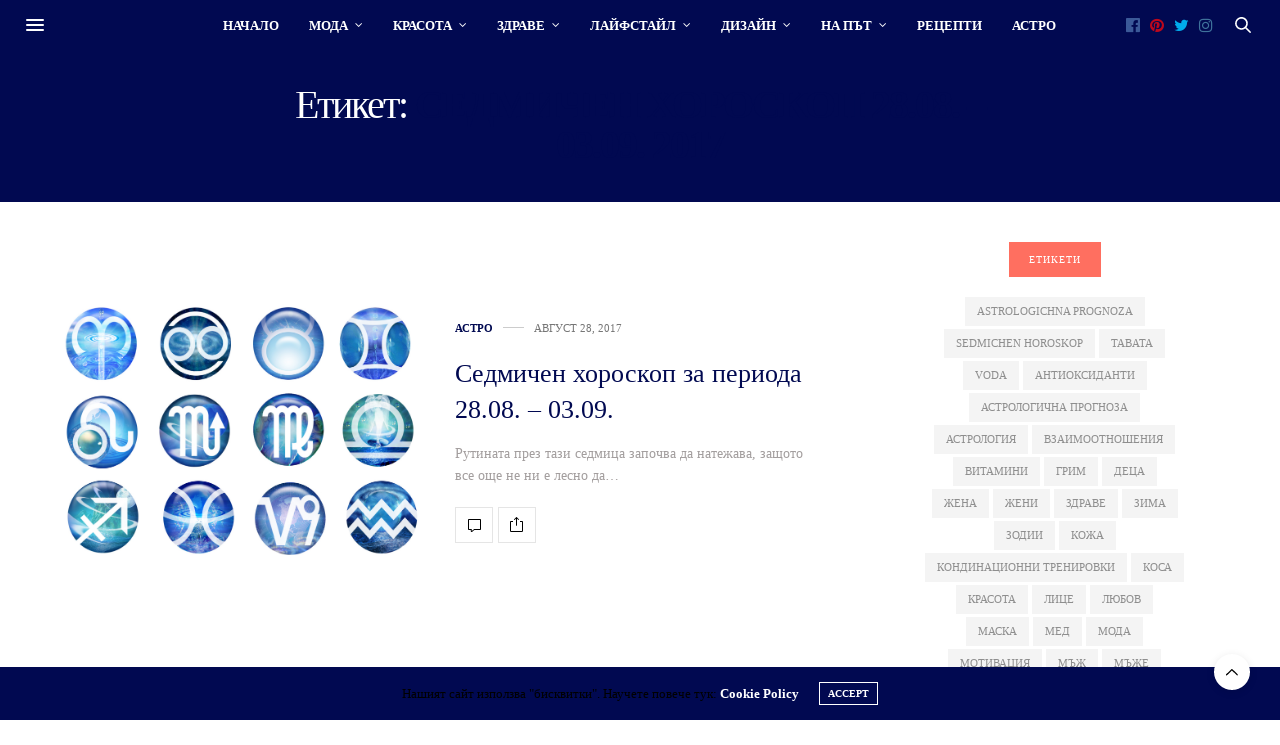

--- FILE ---
content_type: text/html; charset=UTF-8
request_url: https://ladymagazine.bg/tag/%D1%81%D0%B5%D0%B4%D0%BC%D0%B8%D1%87%D0%B5%D0%BD-%D1%85%D0%BE%D1%80%D0%BE%D1%81%D0%BA%D0%BE%D0%BF-28-08-03-09-2017/
body_size: 67336
content:
<!doctype html>
<html lang="bg-BG">
<head>
	<meta charset="UTF-8">
	<meta name="viewport" content="width=device-width, initial-scale=1, maximum-scale=1, viewport-fit=cover">
	<link rel="profile" href="http://gmpg.org/xfn/11">
	<meta http-equiv="x-dns-prefetch-control" content="on">
	<link rel="dns-prefetch" href="//fonts.googleapis.com" />
	<link rel="dns-prefetch" href="//fonts.gstatic.com" />
	<link rel="dns-prefetch" href="//0.gravatar.com/" />
	<link rel="dns-prefetch" href="//2.gravatar.com/" />
	<link rel="dns-prefetch" href="//1.gravatar.com/" /><meta name='robots' content='index, follow, max-image-preview:large, max-snippet:-1, max-video-preview:-1' />
	<style>img:is([sizes="auto" i], [sizes^="auto," i]) { contain-intrinsic-size: 3000px 1500px }</style>
	
	<!-- This site is optimized with the Yoast SEO plugin v19.6.1 - https://yoast.com/wordpress/plugins/seo/ -->
	<title>седмичен хороскоп 28.08. - 03.09. 2017 Archives - Сайт за дамите</title>
	<link rel="canonical" href="https://ladymagazine.bg/tag/седмичен-хороскоп-28-08-03-09-2017/" />
	<meta property="og:locale" content="bg_BG" />
	<meta property="og:type" content="article" />
	<meta property="og:title" content="седмичен хороскоп 28.08. - 03.09. 2017 Archives - Сайт за дамите" />
	<meta property="og:url" content="https://ladymagazine.bg/tag/седмичен-хороскоп-28-08-03-09-2017/" />
	<meta property="og:site_name" content="Сайт за дамите" />
	<meta property="og:image" content="https://ladymagazine.bg/wp-content/uploads/2019/04/LadyMagazine-logo.png" />
	<meta property="og:image:width" content="1617" />
	<meta property="og:image:height" content="440" />
	<meta property="og:image:type" content="image/png" />
	<script type="application/ld+json" class="yoast-schema-graph">{"@context":"https://schema.org","@graph":[{"@type":"CollectionPage","@id":"https://ladymagazine.bg/tag/%d1%81%d0%b5%d0%b4%d0%bc%d0%b8%d1%87%d0%b5%d0%bd-%d1%85%d0%be%d1%80%d0%be%d1%81%d0%ba%d0%be%d0%bf-28-08-03-09-2017/","url":"https://ladymagazine.bg/tag/%d1%81%d0%b5%d0%b4%d0%bc%d0%b8%d1%87%d0%b5%d0%bd-%d1%85%d0%be%d1%80%d0%be%d1%81%d0%ba%d0%be%d0%bf-28-08-03-09-2017/","name":"седмичен хороскоп 28.08. - 03.09. 2017 Archives - Сайт за дамите","isPartOf":{"@id":"https://ladymagazine.bg/#website"},"primaryImageOfPage":{"@id":"https://ladymagazine.bg/tag/%d1%81%d0%b5%d0%b4%d0%bc%d0%b8%d1%87%d0%b5%d0%bd-%d1%85%d0%be%d1%80%d0%be%d1%81%d0%ba%d0%be%d0%bf-28-08-03-09-2017/#primaryimage"},"image":{"@id":"https://ladymagazine.bg/tag/%d1%81%d0%b5%d0%b4%d0%bc%d0%b8%d1%87%d0%b5%d0%bd-%d1%85%d0%be%d1%80%d0%be%d1%81%d0%ba%d0%be%d0%bf-28-08-03-09-2017/#primaryimage"},"thumbnailUrl":"https://ladymagazine.bg/wp-content/uploads/2016/01/astro-69-cover.jpg","breadcrumb":{"@id":"https://ladymagazine.bg/tag/%d1%81%d0%b5%d0%b4%d0%bc%d0%b8%d1%87%d0%b5%d0%bd-%d1%85%d0%be%d1%80%d0%be%d1%81%d0%ba%d0%be%d0%bf-28-08-03-09-2017/#breadcrumb"},"inLanguage":"bg-BG"},{"@type":"ImageObject","inLanguage":"bg-BG","@id":"https://ladymagazine.bg/tag/%d1%81%d0%b5%d0%b4%d0%bc%d0%b8%d1%87%d0%b5%d0%bd-%d1%85%d0%be%d1%80%d0%be%d1%81%d0%ba%d0%be%d0%bf-28-08-03-09-2017/#primaryimage","url":"https://ladymagazine.bg/wp-content/uploads/2016/01/astro-69-cover.jpg","contentUrl":"https://ladymagazine.bg/wp-content/uploads/2016/01/astro-69-cover.jpg","width":1808,"height":1273},{"@type":"BreadcrumbList","@id":"https://ladymagazine.bg/tag/%d1%81%d0%b5%d0%b4%d0%bc%d0%b8%d1%87%d0%b5%d0%bd-%d1%85%d0%be%d1%80%d0%be%d1%81%d0%ba%d0%be%d0%bf-28-08-03-09-2017/#breadcrumb","itemListElement":[{"@type":"ListItem","position":1,"name":"Home","item":"https://ladymagazine.bg/"},{"@type":"ListItem","position":2,"name":"седмичен хороскоп 28.08. - 03.09. 2017"}]},{"@type":"WebSite","@id":"https://ladymagazine.bg/#website","url":"https://ladymagazine.bg/","name":"Сайт за дамите","description":"Новини и съвети за мода, красота, здраве и начин на живот","publisher":{"@id":"https://ladymagazine.bg/#organization"},"potentialAction":[{"@type":"SearchAction","target":{"@type":"EntryPoint","urlTemplate":"https://ladymagazine.bg/?s={search_term_string}"},"query-input":"required name=search_term_string"}],"inLanguage":"bg-BG"},{"@type":"Organization","@id":"https://ladymagazine.bg/#organization","name":"Lady Magazine","url":"https://ladymagazine.bg/","sameAs":["https://www.instagram.com/magazine.lady/","https://www.facebook.com/LadyMagazine.bg/"],"logo":{"@type":"ImageObject","inLanguage":"bg-BG","@id":"https://ladymagazine.bg/#/schema/logo/image/","url":"https://ladymagazine.bg/wp-content/uploads/2019/04/LOGO.jpg","contentUrl":"https://ladymagazine.bg/wp-content/uploads/2019/04/LOGO.jpg","width":150,"height":172,"caption":"Lady Magazine"},"image":{"@id":"https://ladymagazine.bg/#/schema/logo/image/"}}]}</script>
	<!-- / Yoast SEO plugin. -->


<link rel='dns-prefetch' href='//cdn.plyr.io' />
<link rel='dns-prefetch' href='//maxcdn.bootstrapcdn.com' />
<link rel='dns-prefetch' href='//fonts.googleapis.com' />
<link rel="alternate" type="application/rss+xml" title="Сайт за дамите &raquo; Поток" href="https://ladymagazine.bg/feed/" />
<link rel="alternate" type="application/rss+xml" title="Сайт за дамите &raquo; поток за коментари" href="https://ladymagazine.bg/comments/feed/" />
<link rel="preconnect" href="//fonts.gstatic.com/" crossorigin><link rel="alternate" type="application/rss+xml" title="Сайт за дамите &raquo; поток за етикета седмичен хороскоп 28.08. - 03.09. 2017 " href="https://ladymagazine.bg/tag/%d1%81%d0%b5%d0%b4%d0%bc%d0%b8%d1%87%d0%b5%d0%bd-%d1%85%d0%be%d1%80%d0%be%d1%81%d0%ba%d0%be%d0%bf-28-08-03-09-2017/feed/" />
<script type="text/javascript">
/* <![CDATA[ */
window._wpemojiSettings = {"baseUrl":"https:\/\/s.w.org\/images\/core\/emoji\/16.0.1\/72x72\/","ext":".png","svgUrl":"https:\/\/s.w.org\/images\/core\/emoji\/16.0.1\/svg\/","svgExt":".svg","source":{"concatemoji":"https:\/\/ladymagazine.bg\/wp-includes\/js\/wp-emoji-release.min.js?ver=6.8.3"}};
/*! This file is auto-generated */
!function(s,n){var o,i,e;function c(e){try{var t={supportTests:e,timestamp:(new Date).valueOf()};sessionStorage.setItem(o,JSON.stringify(t))}catch(e){}}function p(e,t,n){e.clearRect(0,0,e.canvas.width,e.canvas.height),e.fillText(t,0,0);var t=new Uint32Array(e.getImageData(0,0,e.canvas.width,e.canvas.height).data),a=(e.clearRect(0,0,e.canvas.width,e.canvas.height),e.fillText(n,0,0),new Uint32Array(e.getImageData(0,0,e.canvas.width,e.canvas.height).data));return t.every(function(e,t){return e===a[t]})}function u(e,t){e.clearRect(0,0,e.canvas.width,e.canvas.height),e.fillText(t,0,0);for(var n=e.getImageData(16,16,1,1),a=0;a<n.data.length;a++)if(0!==n.data[a])return!1;return!0}function f(e,t,n,a){switch(t){case"flag":return n(e,"\ud83c\udff3\ufe0f\u200d\u26a7\ufe0f","\ud83c\udff3\ufe0f\u200b\u26a7\ufe0f")?!1:!n(e,"\ud83c\udde8\ud83c\uddf6","\ud83c\udde8\u200b\ud83c\uddf6")&&!n(e,"\ud83c\udff4\udb40\udc67\udb40\udc62\udb40\udc65\udb40\udc6e\udb40\udc67\udb40\udc7f","\ud83c\udff4\u200b\udb40\udc67\u200b\udb40\udc62\u200b\udb40\udc65\u200b\udb40\udc6e\u200b\udb40\udc67\u200b\udb40\udc7f");case"emoji":return!a(e,"\ud83e\udedf")}return!1}function g(e,t,n,a){var r="undefined"!=typeof WorkerGlobalScope&&self instanceof WorkerGlobalScope?new OffscreenCanvas(300,150):s.createElement("canvas"),o=r.getContext("2d",{willReadFrequently:!0}),i=(o.textBaseline="top",o.font="600 32px Arial",{});return e.forEach(function(e){i[e]=t(o,e,n,a)}),i}function t(e){var t=s.createElement("script");t.src=e,t.defer=!0,s.head.appendChild(t)}"undefined"!=typeof Promise&&(o="wpEmojiSettingsSupports",i=["flag","emoji"],n.supports={everything:!0,everythingExceptFlag:!0},e=new Promise(function(e){s.addEventListener("DOMContentLoaded",e,{once:!0})}),new Promise(function(t){var n=function(){try{var e=JSON.parse(sessionStorage.getItem(o));if("object"==typeof e&&"number"==typeof e.timestamp&&(new Date).valueOf()<e.timestamp+604800&&"object"==typeof e.supportTests)return e.supportTests}catch(e){}return null}();if(!n){if("undefined"!=typeof Worker&&"undefined"!=typeof OffscreenCanvas&&"undefined"!=typeof URL&&URL.createObjectURL&&"undefined"!=typeof Blob)try{var e="postMessage("+g.toString()+"("+[JSON.stringify(i),f.toString(),p.toString(),u.toString()].join(",")+"));",a=new Blob([e],{type:"text/javascript"}),r=new Worker(URL.createObjectURL(a),{name:"wpTestEmojiSupports"});return void(r.onmessage=function(e){c(n=e.data),r.terminate(),t(n)})}catch(e){}c(n=g(i,f,p,u))}t(n)}).then(function(e){for(var t in e)n.supports[t]=e[t],n.supports.everything=n.supports.everything&&n.supports[t],"flag"!==t&&(n.supports.everythingExceptFlag=n.supports.everythingExceptFlag&&n.supports[t]);n.supports.everythingExceptFlag=n.supports.everythingExceptFlag&&!n.supports.flag,n.DOMReady=!1,n.readyCallback=function(){n.DOMReady=!0}}).then(function(){return e}).then(function(){var e;n.supports.everything||(n.readyCallback(),(e=n.source||{}).concatemoji?t(e.concatemoji):e.wpemoji&&e.twemoji&&(t(e.twemoji),t(e.wpemoji)))}))}((window,document),window._wpemojiSettings);
/* ]]> */
</script>
<!-- ladymagazine.bg is managing ads with Advanced Ads 2.0.9 – https://wpadvancedads.com/ --><script id="ladym-ready">
			window.advanced_ads_ready=function(e,a){a=a||"complete";var d=function(e){return"interactive"===a?"loading"!==e:"complete"===e};d(document.readyState)?e():document.addEventListener("readystatechange",(function(a){d(a.target.readyState)&&e()}),{once:"interactive"===a})},window.advanced_ads_ready_queue=window.advanced_ads_ready_queue||[];		</script>
		<link rel='stylesheet' id='sbi_styles-css' href='https://ladymagazine.bg/wp-content/plugins/instagram-feed/css/sbi-styles.min.css?ver=6.9.1' media='all' />
<style id='wp-emoji-styles-inline-css' type='text/css'>

	img.wp-smiley, img.emoji {
		display: inline !important;
		border: none !important;
		box-shadow: none !important;
		height: 1em !important;
		width: 1em !important;
		margin: 0 0.07em !important;
		vertical-align: -0.1em !important;
		background: none !important;
		padding: 0 !important;
	}
</style>
<link rel='stylesheet' id='wp-block-library-css' href='https://ladymagazine.bg/wp-includes/css/dist/block-library/style.min.css?ver=6.8.3' media='all' />
<style id='classic-theme-styles-inline-css' type='text/css'>
/*! This file is auto-generated */
.wp-block-button__link{color:#fff;background-color:#32373c;border-radius:9999px;box-shadow:none;text-decoration:none;padding:calc(.667em + 2px) calc(1.333em + 2px);font-size:1.125em}.wp-block-file__button{background:#32373c;color:#fff;text-decoration:none}
</style>
<style id='global-styles-inline-css' type='text/css'>
:root{--wp--preset--aspect-ratio--square: 1;--wp--preset--aspect-ratio--4-3: 4/3;--wp--preset--aspect-ratio--3-4: 3/4;--wp--preset--aspect-ratio--3-2: 3/2;--wp--preset--aspect-ratio--2-3: 2/3;--wp--preset--aspect-ratio--16-9: 16/9;--wp--preset--aspect-ratio--9-16: 9/16;--wp--preset--color--black: #000000;--wp--preset--color--cyan-bluish-gray: #abb8c3;--wp--preset--color--white: #ffffff;--wp--preset--color--pale-pink: #f78da7;--wp--preset--color--vivid-red: #cf2e2e;--wp--preset--color--luminous-vivid-orange: #ff6900;--wp--preset--color--luminous-vivid-amber: #fcb900;--wp--preset--color--light-green-cyan: #7bdcb5;--wp--preset--color--vivid-green-cyan: #00d084;--wp--preset--color--pale-cyan-blue: #8ed1fc;--wp--preset--color--vivid-cyan-blue: #0693e3;--wp--preset--color--vivid-purple: #9b51e0;--wp--preset--color--thb-accent: #010951;--wp--preset--gradient--vivid-cyan-blue-to-vivid-purple: linear-gradient(135deg,rgba(6,147,227,1) 0%,rgb(155,81,224) 100%);--wp--preset--gradient--light-green-cyan-to-vivid-green-cyan: linear-gradient(135deg,rgb(122,220,180) 0%,rgb(0,208,130) 100%);--wp--preset--gradient--luminous-vivid-amber-to-luminous-vivid-orange: linear-gradient(135deg,rgba(252,185,0,1) 0%,rgba(255,105,0,1) 100%);--wp--preset--gradient--luminous-vivid-orange-to-vivid-red: linear-gradient(135deg,rgba(255,105,0,1) 0%,rgb(207,46,46) 100%);--wp--preset--gradient--very-light-gray-to-cyan-bluish-gray: linear-gradient(135deg,rgb(238,238,238) 0%,rgb(169,184,195) 100%);--wp--preset--gradient--cool-to-warm-spectrum: linear-gradient(135deg,rgb(74,234,220) 0%,rgb(151,120,209) 20%,rgb(207,42,186) 40%,rgb(238,44,130) 60%,rgb(251,105,98) 80%,rgb(254,248,76) 100%);--wp--preset--gradient--blush-light-purple: linear-gradient(135deg,rgb(255,206,236) 0%,rgb(152,150,240) 100%);--wp--preset--gradient--blush-bordeaux: linear-gradient(135deg,rgb(254,205,165) 0%,rgb(254,45,45) 50%,rgb(107,0,62) 100%);--wp--preset--gradient--luminous-dusk: linear-gradient(135deg,rgb(255,203,112) 0%,rgb(199,81,192) 50%,rgb(65,88,208) 100%);--wp--preset--gradient--pale-ocean: linear-gradient(135deg,rgb(255,245,203) 0%,rgb(182,227,212) 50%,rgb(51,167,181) 100%);--wp--preset--gradient--electric-grass: linear-gradient(135deg,rgb(202,248,128) 0%,rgb(113,206,126) 100%);--wp--preset--gradient--midnight: linear-gradient(135deg,rgb(2,3,129) 0%,rgb(40,116,252) 100%);--wp--preset--font-size--small: 13px;--wp--preset--font-size--medium: 20px;--wp--preset--font-size--large: 36px;--wp--preset--font-size--x-large: 42px;--wp--preset--spacing--20: 0.44rem;--wp--preset--spacing--30: 0.67rem;--wp--preset--spacing--40: 1rem;--wp--preset--spacing--50: 1.5rem;--wp--preset--spacing--60: 2.25rem;--wp--preset--spacing--70: 3.38rem;--wp--preset--spacing--80: 5.06rem;--wp--preset--shadow--natural: 6px 6px 9px rgba(0, 0, 0, 0.2);--wp--preset--shadow--deep: 12px 12px 50px rgba(0, 0, 0, 0.4);--wp--preset--shadow--sharp: 6px 6px 0px rgba(0, 0, 0, 0.2);--wp--preset--shadow--outlined: 6px 6px 0px -3px rgba(255, 255, 255, 1), 6px 6px rgba(0, 0, 0, 1);--wp--preset--shadow--crisp: 6px 6px 0px rgba(0, 0, 0, 1);}:where(.is-layout-flex){gap: 0.5em;}:where(.is-layout-grid){gap: 0.5em;}body .is-layout-flex{display: flex;}.is-layout-flex{flex-wrap: wrap;align-items: center;}.is-layout-flex > :is(*, div){margin: 0;}body .is-layout-grid{display: grid;}.is-layout-grid > :is(*, div){margin: 0;}:where(.wp-block-columns.is-layout-flex){gap: 2em;}:where(.wp-block-columns.is-layout-grid){gap: 2em;}:where(.wp-block-post-template.is-layout-flex){gap: 1.25em;}:where(.wp-block-post-template.is-layout-grid){gap: 1.25em;}.has-black-color{color: var(--wp--preset--color--black) !important;}.has-cyan-bluish-gray-color{color: var(--wp--preset--color--cyan-bluish-gray) !important;}.has-white-color{color: var(--wp--preset--color--white) !important;}.has-pale-pink-color{color: var(--wp--preset--color--pale-pink) !important;}.has-vivid-red-color{color: var(--wp--preset--color--vivid-red) !important;}.has-luminous-vivid-orange-color{color: var(--wp--preset--color--luminous-vivid-orange) !important;}.has-luminous-vivid-amber-color{color: var(--wp--preset--color--luminous-vivid-amber) !important;}.has-light-green-cyan-color{color: var(--wp--preset--color--light-green-cyan) !important;}.has-vivid-green-cyan-color{color: var(--wp--preset--color--vivid-green-cyan) !important;}.has-pale-cyan-blue-color{color: var(--wp--preset--color--pale-cyan-blue) !important;}.has-vivid-cyan-blue-color{color: var(--wp--preset--color--vivid-cyan-blue) !important;}.has-vivid-purple-color{color: var(--wp--preset--color--vivid-purple) !important;}.has-black-background-color{background-color: var(--wp--preset--color--black) !important;}.has-cyan-bluish-gray-background-color{background-color: var(--wp--preset--color--cyan-bluish-gray) !important;}.has-white-background-color{background-color: var(--wp--preset--color--white) !important;}.has-pale-pink-background-color{background-color: var(--wp--preset--color--pale-pink) !important;}.has-vivid-red-background-color{background-color: var(--wp--preset--color--vivid-red) !important;}.has-luminous-vivid-orange-background-color{background-color: var(--wp--preset--color--luminous-vivid-orange) !important;}.has-luminous-vivid-amber-background-color{background-color: var(--wp--preset--color--luminous-vivid-amber) !important;}.has-light-green-cyan-background-color{background-color: var(--wp--preset--color--light-green-cyan) !important;}.has-vivid-green-cyan-background-color{background-color: var(--wp--preset--color--vivid-green-cyan) !important;}.has-pale-cyan-blue-background-color{background-color: var(--wp--preset--color--pale-cyan-blue) !important;}.has-vivid-cyan-blue-background-color{background-color: var(--wp--preset--color--vivid-cyan-blue) !important;}.has-vivid-purple-background-color{background-color: var(--wp--preset--color--vivid-purple) !important;}.has-black-border-color{border-color: var(--wp--preset--color--black) !important;}.has-cyan-bluish-gray-border-color{border-color: var(--wp--preset--color--cyan-bluish-gray) !important;}.has-white-border-color{border-color: var(--wp--preset--color--white) !important;}.has-pale-pink-border-color{border-color: var(--wp--preset--color--pale-pink) !important;}.has-vivid-red-border-color{border-color: var(--wp--preset--color--vivid-red) !important;}.has-luminous-vivid-orange-border-color{border-color: var(--wp--preset--color--luminous-vivid-orange) !important;}.has-luminous-vivid-amber-border-color{border-color: var(--wp--preset--color--luminous-vivid-amber) !important;}.has-light-green-cyan-border-color{border-color: var(--wp--preset--color--light-green-cyan) !important;}.has-vivid-green-cyan-border-color{border-color: var(--wp--preset--color--vivid-green-cyan) !important;}.has-pale-cyan-blue-border-color{border-color: var(--wp--preset--color--pale-cyan-blue) !important;}.has-vivid-cyan-blue-border-color{border-color: var(--wp--preset--color--vivid-cyan-blue) !important;}.has-vivid-purple-border-color{border-color: var(--wp--preset--color--vivid-purple) !important;}.has-vivid-cyan-blue-to-vivid-purple-gradient-background{background: var(--wp--preset--gradient--vivid-cyan-blue-to-vivid-purple) !important;}.has-light-green-cyan-to-vivid-green-cyan-gradient-background{background: var(--wp--preset--gradient--light-green-cyan-to-vivid-green-cyan) !important;}.has-luminous-vivid-amber-to-luminous-vivid-orange-gradient-background{background: var(--wp--preset--gradient--luminous-vivid-amber-to-luminous-vivid-orange) !important;}.has-luminous-vivid-orange-to-vivid-red-gradient-background{background: var(--wp--preset--gradient--luminous-vivid-orange-to-vivid-red) !important;}.has-very-light-gray-to-cyan-bluish-gray-gradient-background{background: var(--wp--preset--gradient--very-light-gray-to-cyan-bluish-gray) !important;}.has-cool-to-warm-spectrum-gradient-background{background: var(--wp--preset--gradient--cool-to-warm-spectrum) !important;}.has-blush-light-purple-gradient-background{background: var(--wp--preset--gradient--blush-light-purple) !important;}.has-blush-bordeaux-gradient-background{background: var(--wp--preset--gradient--blush-bordeaux) !important;}.has-luminous-dusk-gradient-background{background: var(--wp--preset--gradient--luminous-dusk) !important;}.has-pale-ocean-gradient-background{background: var(--wp--preset--gradient--pale-ocean) !important;}.has-electric-grass-gradient-background{background: var(--wp--preset--gradient--electric-grass) !important;}.has-midnight-gradient-background{background: var(--wp--preset--gradient--midnight) !important;}.has-small-font-size{font-size: var(--wp--preset--font-size--small) !important;}.has-medium-font-size{font-size: var(--wp--preset--font-size--medium) !important;}.has-large-font-size{font-size: var(--wp--preset--font-size--large) !important;}.has-x-large-font-size{font-size: var(--wp--preset--font-size--x-large) !important;}
:where(.wp-block-post-template.is-layout-flex){gap: 1.25em;}:where(.wp-block-post-template.is-layout-grid){gap: 1.25em;}
:where(.wp-block-columns.is-layout-flex){gap: 2em;}:where(.wp-block-columns.is-layout-grid){gap: 2em;}
:root :where(.wp-block-pullquote){font-size: 1.5em;line-height: 1.6;}
</style>
<link rel='stylesheet' id='cff-css' href='https://ladymagazine.bg/wp-content/plugins/custom-facebook-feed/assets/css/cff-style.min.css?ver=4.3.2' media='all' />
<link rel='stylesheet' id='sb-font-awesome-css' href='https://maxcdn.bootstrapcdn.com/font-awesome/4.7.0/css/font-awesome.min.css?ver=6.8.3' media='all' />
<link rel='stylesheet' id='extensive-vc-main-style-css' href='https://ladymagazine.bg/wp-content/plugins/extensive-vc-addon/assets/css/main.min.css?ver=6.8.3' media='all' />
<style id='extensive-vc-main-style-inline-css' type='text/css'>
.evc-owl-carousel .owl-nav .owl-next:hover, .evc-owl-carousel .owl-nav .owl-prev:hover, .evc-button.evc-btn-simple:hover, .evc-button.evc-btn-fill-text .evc-btn-hover-text, .evc-counter .evc-c-digit, .evc-dropcaps.evc-d-simple .evc-d-letter, .evc-icon-list .evc-ili-icon-wrapper, .evc-icon-progress-bar .evc-ipb-icon.evc-active, .evc-icon-with-text .evc-iwt-icon, .evc-full-screen-sections .evc-fss-nav-holder a:hover, .evc-carousel-skin-light .evc-owl-carousel .owl-nav .owl-next:hover, .evc-carousel-skin-light .evc-owl-carousel .owl-nav .owl-prev:hover, .evc-blog-list .evc-bli-post-info > * a:hover { color: #545488;}

.evc-button.evc-btn-solid:hover, .evc-button.evc-btn-strike-line .evc-btn-strike-line, .evc-dropcaps.evc-d-circle .evc-d-letter, .evc-dropcaps.evc-d-square .evc-d-letter, .evc-process .evc-p-circle, .evc-process .evc-p-line, .evc-progress-bar .evc-pb-active-bar, .evc-pricing-table .evc-pti-inner li.evc-pti-prices, .evc-pli-add-to-cart a:hover, .evc-pli-mark .onsale { background-color: #545488;}

.evc-blockquote.evc-b-left-line, .evc-button.evc-btn-fill-line .evc-btn-fill-line, .evc-button.evc-btn-switch-line .evc-btn-switch-line-2, .evc-shortcode .evc-ib-bordered:after { border-color: #545488;}


</style>
<link rel='stylesheet' id='ionicons-css' href='https://ladymagazine.bg/wp-content/plugins/extensive-vc-addon/assets/css/ion-icons/css/ionicons.min.css?ver=6.8.3' media='all' />
<link rel='stylesheet' id='thb-fa-css' href='https://ladymagazine.bg/wp-content/themes/thevoux-wp/assets/css/font-awesome.min.css?ver=4.7.0' media='all' />
<link rel='stylesheet' id='thb-app-css' href='https://ladymagazine.bg/wp-content/themes/thevoux-wp/assets/css/app.css?ver=6.8.6' media='all' />
<style id='thb-app-inline-css' type='text/css'>
body {font-family:Montserrat, 'BlinkMacSystemFont', -apple-system, 'Roboto', 'Lucida Sans';}#mobile-menu .logoimg {max-height:30%;}#mobile-menu .logoimg[src$=".svg"] {max-height:100%;height:30%;}h1, h2, h3, h4, h5, h6, .mont, .wpcf7-response-output, label, .select-wrapper select, .wp-caption .wp-caption-text, .smalltitle, .toggle .title, q, blockquote p, cite, table tr th, table tr td, #footer.style3 .menu, #footer.style2 .menu, #footer.style4 .menu, .product-title, .social_bar, .widget.widget_socialcounter ul.style2 li {font-family:Montserrat, 'BlinkMacSystemFont', -apple-system, 'Roboto', 'Lucida Sans';}input[type="submit"],.button,.btn,.thb-text-button {font-family:Montserrat, 'BlinkMacSystemFont', -apple-system, 'Roboto', 'Lucida Sans';}em {font-family:Montserrat, 'BlinkMacSystemFont', -apple-system, 'Roboto', 'Lucida Sans';}h1,.h1 {font-family:Montserrat, 'BlinkMacSystemFont', -apple-system, 'Roboto', 'Lucida Sans';}h2 {font-family:Montserrat, 'BlinkMacSystemFont', -apple-system, 'Roboto', 'Lucida Sans';}h3 {font-family:Montserrat, 'BlinkMacSystemFont', -apple-system, 'Roboto', 'Lucida Sans';}h4 {font-family:Montserrat, 'BlinkMacSystemFont', -apple-system, 'Roboto', 'Lucida Sans';}h5 {font-family:Montserrat, 'BlinkMacSystemFont', -apple-system, 'Roboto', 'Lucida Sans';}h6 {font-family:Montserrat, 'BlinkMacSystemFont', -apple-system, 'Roboto', 'Lucida Sans';}a,.header .nav_holder.dark .full-menu-container .full-menu > li > a:hover,.full-menu-container.light-menu-color .full-menu > li > a:hover,.full-menu-container .full-menu > li.active > a, .full-menu-container .full-menu > li.sfHover > a,.full-menu-container .full-menu > li > a:hover,.full-menu-container .full-menu > li.menu-item-has-children.menu-item-mega-parent .thb_mega_menu_holder .thb_mega_menu li.active a,.full-menu-container .full-menu > li.menu-item-has-children.menu-item-mega-parent .thb_mega_menu_holder .thb_mega_menu li.active a .fa,.post.featured-style4 .featured-title,.post-detail .article-tags a,.post .post-content .post-review .average,.post .post-content .post-review .thb-counter,#archive-title h1 span,.widget > strong.style1,.widget.widget_recent_entries ul li .url, .widget.widget_recent_comments ul li .url,.thb-mobile-menu li a.active,.thb-mobile-menu-secondary li a:hover,q, blockquote p,cite,.notification-box a:not(.button),.video_playlist .video_play.vertical.video-active,.video_playlist .video_play.vertical.video-active h6,.not-found p,.thb_tabs .tabs h6 a:hover,.thb_tabs .tabs dd.active h6 a,.cart_totals table tr.order-total td,.shop_table tbody tr td.order-status.approved,.shop_table tbody tr td.product-quantity .wishlist-in-stock,.shop_table tbody tr td.product-stock-status .wishlist-in-stock ,.payment_methods li .about_paypal,.place-order .terms label a,.woocommerce-MyAccount-navigation ul li:hover a, .woocommerce-MyAccount-navigation ul li.is-active a,.product .product-information .price > .amount,.product .product-information .price ins .amount,.product .product-information .wc-forward:hover,.product .product-information .product_meta > span a,.product .product-information .product_meta > span .sku,.woocommerce-tabs .wc-tabs li a:hover,.woocommerce-tabs .wc-tabs li.active a,.thb-selectionSharer a.email:hover,.widget ul.menu .current-menu-item>a,.btn.transparent-accent, .btn:focus.transparent-accent, .button.transparent-accent, input[type=submit].transparent-accent,.has-thb-accent-color,.wp-block-button .wp-block-button__link.has-thb-accent-color {color:#010951;}.plyr__control--overlaid,.plyr--video .plyr__control.plyr__tab-focus, .plyr--video .plyr__control:hover, .plyr--video .plyr__control[aria-expanded=true] {background:#010951;}.plyr--full-ui input[type=range] {color:#010951;}.header-submenu-style2 .full-menu-container .full-menu > li.menu-item-has-children.menu-item-mega-parent .thb_mega_menu_holder,.custom_check + .custom_label:hover:before,.thb-pricing-table .thb-pricing-column.highlight-true .pricing-container,.woocommerce-MyAccount-navigation ul li:hover a, .woocommerce-MyAccount-navigation ul li.is-active a,.thb_3dimg:hover .image_link,.btn.transparent-accent, .btn:focus.transparent-accent, .button.transparent-accent, input[type=submit].transparent-accent,.posts.style13-posts .pagination ul .page-numbers:not(.dots):hover, .posts.style13-posts .pagination ul .page-numbers.current, .posts.style13-posts .pagination .nav-links .page-numbers:not(.dots):hover, .posts.style13-posts .pagination .nav-links .page-numbers.current {border-color:#010951;}.header .social-holder .social_header:hover .social_icon,.thb_3dimg .title svg,.thb_3dimg .arrow svg {fill:#010951;}.header .social-holder .quick_cart .float_count,.header.fixed .progress,.post .post-gallery.has-gallery:after,.post.featured-style4:hover .featured-title,.post-detail .post-detail-gallery .gallery-link:hover,.thb-progress span,#archive-title,.widget .count-image .count,.slick-nav:hover,.btn:not(.white):hover,.btn:not(.white):focus:hover,.button:not(.white):hover,input[type=submit]:not(.white):hover,.btn.accent,.btn:focus.accent,.button.accent,input[type=submit].accent,.custom_check + .custom_label:after,[class^="tag-link"]:hover, .tag-cloud-link:hover.category_container.style3:before,.highlight.accent,.video_playlist .video_play.video-active,.thb_tabs .tabs h6 a:after,.btn.transparent-accent:hover, .btn:focus.transparent-accent:hover, .button.transparent-accent:hover, input[type=submit].transparent-accent:hover,.thb-hotspot-container .thb-hotspot.pin-accent,.posts.style13-posts .pagination ul .page-numbers:not(.dots):hover, .posts.style13-posts .pagination ul .page-numbers.current, .posts.style13-posts .pagination .nav-links .page-numbers:not(.dots):hover, .posts.style13-posts .pagination .nav-links .page-numbers.current,.has-thb-accent-background-color,.wp-block-button .wp-block-button__link.has-thb-accent-background-color {background-color:#010951;}.btn.accent:hover,.btn:focus.accent:hover,.button.accent:hover,input[type=submit].accent:hover {background-color:#010849;}.header-submenu-style2 .full-menu-container .full-menu > li.menu-item-has-children .sub-menu:not(.thb_mega_menu),.woocommerce-MyAccount-navigation ul li:hover + li a, .woocommerce-MyAccount-navigation ul li.is-active + li a {border-top-color:#010951;}.woocommerce-tabs .wc-tabs li a:after {border-bottom-color:#010951;}.header-submenu-style2 .full-menu-container .full-menu>li.menu-item-has-children .sub-menu:not(.thb_mega_menu),.header-submenu-style2 .full-menu-container .full-menu>li.menu-item-has-children.menu-item-mega-parent .thb_mega_menu_holder {border-top-color:#010951;}.header-submenu-style3 .full-menu-container .full-menu>li.menu-item-has-children.menu-item-mega-parent .thb_mega_menu_holder .thb_mega_menu li.active a,.header-submenu-style3 .full-menu-container .full-menu > li.menu-item-has-children .sub-menu:not(.thb_mega_menu) li a:hover {background:rgba(1,9,81, 0.2);}.post.carousel-style12:hover {background:rgba(1,9,81, 0.1);}blockquote:before,blockquote:after {background:rgba(1,9,81, 0.2);}@media only screen and (max-width:40.063em) {.post.featured-style4 .featured-title,.post.category-widget-slider .featured-title {background:#010951;}}.post .post-content p a:hover { color:#ff6f60 !important; }.full-menu-container .full-menu > li > a:hover { color:#ff6f60 !important; }.full-menu-container.light-menu-color .full-menu > li > a:hover { color:#ff6f60 !important; }#footer .widget a { color:#ff6f60 !important; }#footer.dark .widget a { color:#ff6f60 !important; }.mobile-toggle span,.light-title .mobile-toggle span {background:#ff6f60;}.quick_search .search_icon,.header .social-holder .social_toggle svg,.header .social-holder .quick_cart svg {fill:#ff6f60;}.widget > strong {color:#ff6f60 !important;}.header.fixed .header_top .progress {background:#ff6f60;}body {color:#1e1948;}.full-menu-container,.header.style3 .nav_holder,.header.style4 .nav_holder,.header.style5 .nav_holder,.header.style6 .nav_holder,.header.style7 .header_top {background-color:#545488 !important;}.full-menu-container .full-menu > li > a,#footer.style2 .menu,#footer.style3 .menu,#footer.style4 .menu,#footer.style5 .menu {font-family:Montserrat, 'BlinkMacSystemFont', -apple-system, 'Roboto', 'Lucida Sans';}.subheader-menu>li>a {font-family:Montserrat, 'BlinkMacSystemFont', -apple-system, 'Roboto', 'Lucida Sans';}.full-menu-container .full-menu > li > a,#footer.style2 .menu,#footer.style3 .menu,#footer.style4 .menu,#footer.style5 .menu {font-family:Montserrat, 'BlinkMacSystemFont', -apple-system, 'Roboto', 'Lucida Sans';}.thb-mobile-menu>li>a,.thb-mobile-menu-secondary li a {font-family:Montserrat, 'BlinkMacSystemFont', -apple-system, 'Roboto', 'Lucida Sans';}.thb-mobile-menu .sub-menu li a {font-family:Montserrat, 'BlinkMacSystemFont', -apple-system, 'Roboto', 'Lucida Sans';}.post .post-title h1 {}.widget > strong {font-family:Montserrat, 'BlinkMacSystemFont', -apple-system, 'Roboto', 'Lucida Sans';}.post-links,.thb-post-top,.post-meta,.post-author,.post-title-bullets li button span {font-family:Montserrat, 'BlinkMacSystemFont', -apple-system, 'Roboto', 'Lucida Sans';}.post-detail .post-content:before {font-family:Montserrat, 'BlinkMacSystemFont', -apple-system, 'Roboto', 'Lucida Sans';}.social_bar ul li a {font-family:Montserrat, 'BlinkMacSystemFont', -apple-system, 'Roboto', 'Lucida Sans';}#footer.style2 .menu,#footer.style3 .menu,#footer.style4 .menu,#footer.style5 .menu {font-family:Montserrat, 'BlinkMacSystemFont', -apple-system, 'Roboto', 'Lucida Sans';}.post .thb-post-top .post-meta.style1 a.cat-uncategorized { color:#010951; }.post .thb-post-top .post-meta.style2 a.cat-uncategorized { background-color:#010951; }.post.post-carousel-style11 .post-meta.style2 a.cat-uncategorized { background-color:#010951; }.post .post-content .category_title.catstyle-style1 h2 a:hover { color:#010951; }.post .thb-post-top .post-meta.style1 a.cat-astro { color:#010951; }.post .thb-post-top .post-meta.style2 a.cat-astro { background-color:#010951; }.post.post-carousel-style11 .post-meta.style2 a.cat-astro { background-color:#010951; }.post .post-content .category_title.catstyle-style45 h2 a:hover { color:#010951; }.post .thb-post-top .post-meta.style1 a.cat-blog { color:#010951; }.post .thb-post-top .post-meta.style2 a.cat-blog { background-color:#010951; }.post.post-carousel-style11 .post-meta.style2 a.cat-blog { background-color:#010951; }.post .post-content .category_title.catstyle-style30 h2 a:hover { color:#010951; }.post .thb-post-top .post-meta.style1 a.cat-video { color:#010951; }.post .thb-post-top .post-meta.style2 a.cat-video { background-color:#010951; }.post.post-carousel-style11 .post-meta.style2 a.cat-video { background-color:#010951; }.post .post-content .category_title.catstyle-style46 h2 a:hover { color:#010951; }.post .thb-post-top .post-meta.style1 a.cat-vaprosi { color:#010951; }.post .thb-post-top .post-meta.style2 a.cat-vaprosi { background-color:#010951; }.post.post-carousel-style11 .post-meta.style2 a.cat-vaprosi { background-color:#010951; }.post .post-content .category_title.catstyle-style36 h2 a:hover { color:#010951; }.post .thb-post-top .post-meta.style1 a.cat-vreme-za-maje { color:#010951; }.post .thb-post-top .post-meta.style2 a.cat-vreme-za-maje { background-color:#010951; }.post.post-carousel-style11 .post-meta.style2 a.cat-vreme-za-maje { background-color:#010951; }.post .post-content .category_title.catstyle-style29 h2 a:hover { color:#010951; }.post .thb-post-top .post-meta.style1 a.cat-vreme-za { color:#010951; }.post .thb-post-top .post-meta.style2 a.cat-vreme-za { background-color:#010951; }.post.post-carousel-style11 .post-meta.style2 a.cat-vreme-za { background-color:#010951; }.post .post-content .category_title.catstyle-style40 h2 a:hover { color:#010951; }.post .thb-post-top .post-meta.style1 a.cat-deca { color:#010951; }.post .thb-post-top .post-meta.style2 a.cat-deca { background-color:#010951; }.post.post-carousel-style11 .post-meta.style2 a.cat-deca { background-color:#010951; }.post .post-content .category_title.catstyle-style15 h2 a:hover { color:#010951; }.post .thb-post-top .post-meta.style1 a.cat-dieti { color:#010951; }.post .thb-post-top .post-meta.style2 a.cat-dieti { background-color:#010951; }.post.post-carousel-style11 .post-meta.style2 a.cat-dieti { background-color:#010951; }.post .post-content .category_title.catstyle-style10 h2 a:hover { color:#010951; }.post .thb-post-top .post-meta.style1 a.cat-design { color:#010951; }.post .thb-post-top .post-meta.style2 a.cat-design { background-color:#010951; }.post.post-carousel-style11 .post-meta.style2 a.cat-design { background-color:#010951; }.post .post-content .category_title.catstyle-style23 h2 a:hover { color:#010951; }.post .thb-post-top .post-meta.style1 a.cat-dresscode { color:#010951; }.post .thb-post-top .post-meta.style2 a.cat-dresscode { background-color:#010951; }.post.post-carousel-style11 .post-meta.style2 a.cat-dresscode { background-color:#010951; }.post .post-content .category_title.catstyle-style35 h2 a:hover { color:#010951; }.post .thb-post-top .post-meta.style1 a.cat-eksterior { color:#010951; }.post .thb-post-top .post-meta.style2 a.cat-eksterior { background-color:#010951; }.post.post-carousel-style11 .post-meta.style2 a.cat-eksterior { background-color:#010951; }.post .post-content .category_title.catstyle-style25 h2 a:hover { color:#010951; }.post .thb-post-top .post-meta.style1 a.cat-za-gradinata { color:#010951; }.post .thb-post-top .post-meta.style2 a.cat-za-gradinata { background-color:#010951; }.post.post-carousel-style11 .post-meta.style2 a.cat-za-gradinata { background-color:#010951; }.post .post-content .category_title.catstyle-style26 h2 a:hover { color:#010951; }.post .thb-post-top .post-meta.style1 a.cat-zdrave-tonus { color:#010951; }.post .thb-post-top .post-meta.style2 a.cat-zdrave-tonus { background-color:#010951; }.post.post-carousel-style11 .post-meta.style2 a.cat-zdrave-tonus { background-color:#010951; }.post .post-content .category_title.catstyle-style8 h2 a:hover { color:#010951; }.post .thb-post-top .post-meta.style1 a.cat-zdrave { color:#010951; }.post .thb-post-top .post-meta.style2 a.cat-zdrave { background-color:#010951; }.post.post-carousel-style11 .post-meta.style2 a.cat-zdrave { background-color:#010951; }.post .post-content .category_title.catstyle-style9 h2 a:hover { color:#010951; }.post .thb-post-top .post-meta.style1 a.cat-interior { color:#010951; }.post .thb-post-top .post-meta.style2 a.cat-interior { background-color:#010951; }.post.post-carousel-style11 .post-meta.style2 a.cat-interior { background-color:#010951; }.post .post-content .category_title.catstyle-style24 h2 a:hover { color:#010951; }.post .thb-post-top .post-meta.style1 a.cat-saveti-kak-da { color:#010951; }.post .thb-post-top .post-meta.style2 a.cat-saveti-kak-da { background-color:#010951; }.post.post-carousel-style11 .post-meta.style2 a.cat-saveti-kak-da { background-color:#010951; }.post .post-content .category_title.catstyle-style37 h2 a:hover { color:#010951; }.post .thb-post-top .post-meta.style1 a.cat-career { color:#010951; }.post .thb-post-top .post-meta.style2 a.cat-career { background-color:#010951; }.post.post-carousel-style11 .post-meta.style2 a.cat-career { background-color:#010951; }.post .post-content .category_title.catstyle-style42 h2 a:hover { color:#010951; }.post .thb-post-top .post-meta.style1 a.cat-krasota { color:#010951; }.post .thb-post-top .post-meta.style2 a.cat-krasota { background-color:#010951; }.post.post-carousel-style11 .post-meta.style2 a.cat-krasota { background-color:#010951; }.post .post-content .category_title.catstyle-style4 h2 a:hover { color:#010951; }.post .thb-post-top .post-meta.style1 a.cat-kade-da-patuvame { color:#010951; }.post .thb-post-top .post-meta.style2 a.cat-kade-da-patuvame { background-color:#010951; }.post.post-carousel-style11 .post-meta.style2 a.cat-kade-da-patuvame { background-color:#010951; }.post .post-content .category_title.catstyle-style43 h2 a:hover { color:#010951; }.post .thb-post-top .post-meta.style1 a.cat-zavedenia { color:#010951; }.post .thb-post-top .post-meta.style2 a.cat-zavedenia { background-color:#010951; }.post.post-carousel-style11 .post-meta.style2 a.cat-zavedenia { background-color:#010951; }.post .post-content .category_title.catstyle-style44 h2 a:hover { color:#010951; }.post .thb-post-top .post-meta.style1 a.cat-lifestyle { color:#010951; }.post .thb-post-top .post-meta.style2 a.cat-lifestyle { background-color:#010951; }.post.post-carousel-style11 .post-meta.style2 a.cat-lifestyle { background-color:#010951; }.post .post-content .category_title.catstyle-style13 h2 a:hover { color:#010951; }.post .thb-post-top .post-meta.style1 a.cat-moda { color:#010951; }.post .thb-post-top .post-meta.style2 a.cat-moda { background-color:#010951; }.post.post-carousel-style11 .post-meta.style2 a.cat-moda { background-color:#010951; }.post .post-content .category_title.catstyle-style18 h2 a:hover { color:#010951; }.post .thb-post-top .post-meta.style1 a.cat-motivation { color:#010951; }.post .thb-post-top .post-meta.style2 a.cat-motivation { background-color:#010951; }.post.post-carousel-style11 .post-meta.style2 a.cat-motivation { background-color:#010951; }.post .post-content .category_title.catstyle-style41 h2 a:hover { color:#010951; }.post .thb-post-top .post-meta.style1 a.cat-patuvane { color:#010951; }.post .thb-post-top .post-meta.style2 a.cat-patuvane { background-color:#010951; }.post.post-carousel-style11 .post-meta.style2 a.cat-patuvane { background-color:#010951; }.post .post-content .category_title.catstyle-style27 h2 a:hover { color:#010951; }.post .thb-post-top .post-meta.style1 a.cat-modni-novini { color:#010951; }.post .thb-post-top .post-meta.style2 a.cat-modni-novini { background-color:#010951; }.post.post-carousel-style11 .post-meta.style2 a.cat-modni-novini { background-color:#010951; }.post .post-content .category_title.catstyle-style19 h2 a:hover { color:#010951; }.post .thb-post-top .post-meta.style1 a.cat-novini_krasota { color:#010951; }.post .thb-post-top .post-meta.style2 a.cat-novini_krasota { background-color:#010951; }.post.post-carousel-style11 .post-meta.style2 a.cat-novini_krasota { background-color:#010951; }.post .post-content .category_title.catstyle-style38 h2 a:hover { color:#010951; }.post .thb-post-top .post-meta.style1 a.cat-ask_olga { color:#010951; }.post .thb-post-top .post-meta.style2 a.cat-ask_olga { background-color:#010951; }.post.post-carousel-style11 .post-meta.style2 a.cat-ask_olga { background-color:#010951; }.post .post-content .category_title.catstyle-style2208 h2 a:hover { color:#010951; }.post .thb-post-top .post-meta.style1 a.cat-relax { color:#010951; }.post .thb-post-top .post-meta.style2 a.cat-relax { background-color:#010951; }.post.post-carousel-style11 .post-meta.style2 a.cat-relax { background-color:#010951; }.post .post-content .category_title.catstyle-style12 h2 a:hover { color:#010951; }.post .thb-post-top .post-meta.style1 a.cat-recepti { color:#010951; }.post .thb-post-top .post-meta.style2 a.cat-recepti { background-color:#010951; }.post.post-carousel-style11 .post-meta.style2 a.cat-recepti { background-color:#010951; }.post .post-content .category_title.catstyle-style28 h2 a:hover { color:#010951; }.post .thb-post-top .post-meta.style1 a.cat-family { color:#010951; }.post .thb-post-top .post-meta.style2 a.cat-family { background-color:#010951; }.post.post-carousel-style11 .post-meta.style2 a.cat-family { background-color:#010951; }.post .post-content .category_title.catstyle-style14 h2 a:hover { color:#010951; }.post .thb-post-top .post-meta.style1 a.cat-sport { color:#010951; }.post .thb-post-top .post-meta.style2 a.cat-sport { background-color:#010951; }.post.post-carousel-style11 .post-meta.style2 a.cat-sport { background-color:#010951; }.post .post-content .category_title.catstyle-style11 h2 a:hover { color:#010951; }.post .thb-post-top .post-meta.style1 a.cat-saveti-za-kosa { color:#010951; }.post .thb-post-top .post-meta.style2 a.cat-saveti-za-kosa { background-color:#010951; }.post.post-carousel-style11 .post-meta.style2 a.cat-saveti-za-kosa { background-color:#010951; }.post .post-content .category_title.catstyle-style7 h2 a:hover { color:#010951; }.post .thb-post-top .post-meta.style1 a.cat-saveti-za-lice { color:#010951; }.post .thb-post-top .post-meta.style2 a.cat-saveti-za-lice { background-color:#010951; }.post.post-carousel-style11 .post-meta.style2 a.cat-saveti-za-lice { background-color:#010951; }.post .post-content .category_title.catstyle-style5 h2 a:hover { color:#010951; }.post .thb-post-top .post-meta.style1 a.cat-saveti-za-tqlo { color:#010951; }.post .thb-post-top .post-meta.style2 a.cat-saveti-za-tqlo { background-color:#010951; }.post.post-carousel-style11 .post-meta.style2 a.cat-saveti-za-tqlo { background-color:#010951; }.post .post-content .category_title.catstyle-style6 h2 a:hover { color:#010951; }.post .thb-post-top .post-meta.style1 a.cat-modni-tendencii { color:#010951; }.post .thb-post-top .post-meta.style2 a.cat-modni-tendencii { background-color:#010951; }.post.post-carousel-style11 .post-meta.style2 a.cat-modni-tendencii { background-color:#010951; }.post .post-content .category_title.catstyle-style21 h2 a:hover { color:#010951; }.post .thb-post-top .post-meta.style1 a.cat-toi-i-tia { color:#010951; }.post .thb-post-top .post-meta.style2 a.cat-toi-i-tia { background-color:#010951; }.post.post-carousel-style11 .post-meta.style2 a.cat-toi-i-tia { background-color:#010951; }.post .post-content .category_title.catstyle-style39 h2 a:hover { color:#010951; }.full-menu-container .full-menu>li {padding-left:px;padding-right:px;}.post-detail-style2-row .post-detail .post-title-container,.sidebar .sidebar_inner {background-color:#ffffff}.btn.large { height:auto; }
</style>
<link rel='stylesheet' id='thb-style-css' href='https://ladymagazine.bg/wp-content/themes/thevoux-wp/style.css?ver=6.8.6' media='all' />
<link rel='stylesheet' id='thb-google-fonts-css' href='https://fonts.googleapis.com/css?family=Montserrat%3A100%2C100i%2C200%2C200i%2C300%2C300i%2C400%2C400i%2C500%2C500i%2C600%2C600i%2C700%2C700i%2C800%2C800i%2C900%2C900i&#038;subset=latin&#038;display=swap&#038;ver=6.8.6' media='all' />
<link rel='stylesheet' id='extensive-vc-google-fonts-css' href='https://fonts.googleapis.com/css?family=Raleway%3A400%2C500%2C600%2C700%2C800%2C900%7CPoppins%3A400%2C700&#038;subset=latin-ext&#038;ver=1.0' media='all' />
<script type="text/javascript" src="https://ladymagazine.bg/wp-includes/js/jquery/jquery.min.js?ver=3.7.1" id="jquery-core-js"></script>
<script type="text/javascript" src="https://ladymagazine.bg/wp-includes/js/jquery/jquery-migrate.min.js?ver=3.4.1" id="jquery-migrate-js"></script>
<link rel="https://api.w.org/" href="https://ladymagazine.bg/wp-json/" /><link rel="alternate" title="JSON" type="application/json" href="https://ladymagazine.bg/wp-json/wp/v2/tags/3073" /><link rel="EditURI" type="application/rsd+xml" title="RSD" href="https://ladymagazine.bg/xmlrpc.php?rsd" />
<meta name="generator" content="WordPress 6.8.3" />
<!-- Global site tag (gtag.js) - Google Analytics -->
<script async src="https://www.googletagmanager.com/gtag/js?id=UA-164637306-1"></script>
<script>
window.dataLayer = window.dataLayer || [];
function gtag(){dataLayer.push(arguments);}
gtag('js', new Date());

gtag('config', 'UA-164637306-1', { 'optimize_id': 'OPT-WFR5TB7'});
</script>
<meta name="google-site-verification" content="-I9Z3CfAeD_Hwhm7cOf0ALkZRTo1MGmFJbxAZinJ0ss" />
<!-- Facebook Pixel Code -->
<script>
  !function(f,b,e,v,n,t,s)
  {if(f.fbq)return;n=f.fbq=function(){n.callMethod?
  n.callMethod.apply(n,arguments):n.queue.push(arguments)};
  if(!f._fbq)f._fbq=n;n.push=n;n.loaded=!0;n.version='2.0';
  n.queue=[];t=b.createElement(e);t.async=!0;
  t.src=v;s=b.getElementsByTagName(e)[0];
  s.parentNode.insertBefore(t,s)}(window, document,'script',
  'https://connect.facebook.net/en_US/fbevents.js');
  fbq('init', '161484205889609');
  fbq('track', 'PageView');
</script>
<meta name="facebook-domain-verification" content="yd206d6hkky2e8lqtdve1nr72dheo0" /><script type='text/javascript' data-cfasync='false'>var _mmunch = {'front': false, 'page': false, 'post': false, 'category': false, 'author': false, 'search': false, 'attachment': false, 'tag': false};_mmunch['tag'] = true;</script><script data-cfasync="false" src="//a.mailmunch.co/app/v1/site.js" id="mailmunch-script" data-plugin="mailmunch" data-mailmunch-site-id="101166" async></script><!-- This code is added by Analytify (6.1.0) https://analytify.io/ !-->
			<script async src="https://www.googletagmanager.com/gtag/js?id=?UA-164637306-1"></script>
			<script>
			window.dataLayer = window.dataLayer || [];
			function gtag(){dataLayer.push(arguments);}
			gtag('js', new Date());

			const configuration = JSON.parse( '{"anonymize_ip":"true","forceSSL":"true","allow_display_features":"true","debug_mode":true}' );
			const gaID = 'UA-164637306-1';

			
			gtag('config', gaID, configuration);

			
			</script>

			<!-- This code is added by Analytify (6.1.0) !--><style type="text/css">.recentcomments a{display:inline !important;padding:0 !important;margin:0 !important;}</style><meta name="generator" content="Powered by WPBakery Page Builder - drag and drop page builder for WordPress."/>
<script  async src="https://pagead2.googlesyndication.com/pagead/js/adsbygoogle.js?client=ca-pub-9093856047854848" crossorigin="anonymous"></script><link rel="icon" href="https://ladymagazine.bg/wp-content/uploads/2019/04/LOGO-90x90.jpg" sizes="32x32" />
<link rel="icon" href="https://ladymagazine.bg/wp-content/uploads/2019/04/LOGO.jpg" sizes="192x192" />
<link rel="apple-touch-icon" href="https://ladymagazine.bg/wp-content/uploads/2019/04/LOGO.jpg" />
<meta name="msapplication-TileImage" content="https://ladymagazine.bg/wp-content/uploads/2019/04/LOGO.jpg" />
		<style type="text/css" id="wp-custom-css">
			.header_top {
	
    display: none;
}
.header {
	    background: #010951;
}
.slick-active {
width: 461px;
}
.pagination ul .page-numbers:not(.dots):hover, .pagination ul .page-numbers.current, .pagination .nav-links .page-numbers:not(.dots):hover, .pagination .nav-links .page-numbers.current {
	background: #010951;
}
.post.post-carousel-style11 .post-gallery .post-meta {
	background-color: #FF6F60;
}
#footer.dark{
	background: #010951;
}
.full-menu-container .full-menu>li>a {
	color: #fffbfb;
}
.post.post-carousel-style11 .post-meta.style2 a {
    background: rgba(0, 0, 0, 0);
}
.post.post-carousel-style11 .post-gallery .post-meta {
	    background-color: #FF6F60;
}
.vc_cta3-content-header {
	    color: #ffffff;
    font-family: Montserrat;
    font-weight: 400;
    font-style: normal;
    background-color: #FF6F60;
}
.post.style7 .post-gallery {
	
    width: 850px;
    height: 200px;

}
.posts post-grid-style6 style6-posts ajaxify-pagination     {
	
    max-width: 100%;
    margin-right: 0px;
    margin-left: 0px;

}
.post.listing.listing-style2 .just-shares em {
	font-size: 0px;
}
.post.listing.listing-style2 .just-shares span {
	font-size: 0px;
	}

	.thb-cookie-bar {
		background-color: #010951;
}
.sml_emaillabel {
	color: white
}
#footer .widget.style1>strong span {
	color: #FF6F60;
	
}
.wpb_content_element {
	    color: #FF6F60;
}

#text-17.widget.style1.widget_text.widget_text {
	
    padding-top: 0px;
}
.post.style7 .post-gallery  {
    max-width: 95%;
    margin: auto;
   }
  
.post-date {
	    height: 25px;
}


#footer .widget.style1>strong span {
    color: #fffbfb;
}
#subfooter {
	display: none;
}


.listing_content {
	    padding-bottom: 0px;
}

#text-18.widget.style1.widget_text.widget_text{
	
    padding-top: 10px;
    padding-bottom: 10px;
    margin-bottom: 10px;

}
#text-17.widget.style1.widget_text.widget_text{
	   padding-bottom: 70px;
   
}
.pagination .nav-links .page-numbers.current{
	background: #FF6F60;
}
.widget>strong span {
    display: inline-block;
    background: #FF6F60;
    height: 35px;
    padding: 0 20px;
    line-height: 35px;
    font-weight: 400;
    color: white;
}
.full-menu-container {
    background-color: #010951 !important;
}
.pagination .nav-links .page-numbers {
    
	border: 0px; }

input[type=submit] {
   
    background: #FF6F60;
}
a {
    color: #FF6F60;
    
}
.medium {
    color: #1b1c1b;
}
body {
    color: #1b1c1b;
}
.full-menu-container, .header.style3 .nav_holder, .header.style4 .nav_holder, .header.style5 .nav_holder, .header.style6 .nav_holder, .header.style7 .header_top {
    background-color: #010951 !important;
}
.post .post-gallery img {
    max-width: 100%;
    max-height: 420px;
}
.post .post-content.small p {
    font-size: 14px;
    margin-bottom: 20px;
    color: black;
}
label {
	color: #8f8a8a;}
.post .post-content.small p {
    font-size: 14px;
    margin-bottom: 20px;
    color: #a39e9e;;
}
.btn.transparent-black, .btn:focus.transparent-black, .button.transparent-black, input[type=submit].transparent-black {
    background: transparent;
    border: 1px solid #f7f7f7;
    color: #f7f7f7;
}
#category-title {
	    padding-bottom: 450px;
    padding-top: 30px;
}
.post.style2 .post-title h3 {
    font-weight: 400;
    font-size: 16px;
}
.small-12 .medium-10 .large-8 .medium-centered .columns {
	display: none;
}
.row .align-middle {
	padding-top: 57px;
}
#footer {
	margin-bottom: 50px;
}
.widget.style1 {
    border: 1px solid #dedede00;
   
}
.category_title.style2 {
   
    border-top: 1px solid rgb(0 0 0 / 0%);
    
}
.post .post-title a {
    color: #010951;
}
body p {
    font-style: normal;
    font-size: 16px;
    font-weight: 400;
    line-height: 1.8;
    margin-bottom: 0.65rem;
    color: black;
}		</style>
		<noscript><style> .wpb_animate_when_almost_visible { opacity: 1; }</style></noscript></head>
<body class="archive tag tag---28-08-03-09-2017 tag-3073 wp-theme-thevoux-wp extensive-vc-1.9.1 article-dropcap-on thb-borders-off thb-rounded-forms-off social_black-off header_submenu_color-light mobile_menu_animation-over-content header-submenu-style1 thb-pinit-on thb-single-product-ajax-on evc-predefined-style wpb-js-composer js-comp-ver-6.8.0 vc_responsive aa-prefix-ladym-">
			<div id="wrapper" class="thb-page-transition-on">
		<!-- Start Content Container -->
		<div id="content-container">
			<!-- Start Content Click Capture -->
			<div class="click-capture"></div>
			<!-- End Content Click Capture -->
									
<!-- Start Header -->
<header class="header fixed ">
	<div class="header_top cf">
		<div class="row full-width-row align-middle">
			<div class="small-3 medium-2 columns toggle-holder">
					<a href="#" class="mobile-toggle  small"><div><span></span><span></span><span></span></div></a>
				</div>
			<div class="small-6 medium-8 columns logo text-center active">
								<a href="https://ladymagazine.bg/" class="logolink" title="Сайт за дамите">
					<img src="https://ladymagazine.bg/wp-content/uploads/2019/11/LadyMagazine-logo_tr-1.png" class="logoimg" alt="Сайт за дамите"/>
				</a>
								</div>
			<div class="small-3 medium-2 columns text-right">
				<div class="social-holder style2">
					
	<aside class="social_header">
					<a href="https://www.facebook.com/LadyMagazine.bg/" class="facebook icon-1x" target="_blank"><i class="fa fa-facebook-official"></i></a>
						<a href="#" class="pinterest icon-1x" target="_blank"><i class="fa fa-pinterest"></i></a>
						<a href="#" class="twitter icon-1x" target="_blank"><i class="fa fa-twitter"></i></a>
								<a href="https://www.instagram.com/magazine.lady/" class="instagram icon-1x" target="_blank"><i class="fa fa-instagram"></i></a>
																		</aside>
							<aside class="quick_search">
		<svg xmlns="http://www.w3.org/2000/svg" version="1.1" class="search_icon" x="0" y="0" width="16.2" height="16.2" viewBox="0 0 16.2 16.2" enable-background="new 0 0 16.209 16.204" xml:space="preserve"><path d="M15.9 14.7l-4.3-4.3c0.9-1.1 1.4-2.5 1.4-4 0-3.5-2.9-6.4-6.4-6.4S0.1 3 0.1 6.5c0 3.5 2.9 6.4 6.4 6.4 1.4 0 2.8-0.5 3.9-1.3l4.4 4.3c0.2 0.2 0.4 0.2 0.6 0.2 0.2 0 0.4-0.1 0.6-0.2C16.2 15.6 16.2 15.1 15.9 14.7zM1.7 6.5c0-2.6 2.2-4.8 4.8-4.8s4.8 2.1 4.8 4.8c0 2.6-2.2 4.8-4.8 4.8S1.7 9.1 1.7 6.5z"/></svg>		<form role="search" method="get" class="searchform" action="https://ladymagazine.bg/">
	<label for="search-form-1" class="screen-reader-text">Search for:</label>
	<input type="text" id="search-form-1" class="search-field" value="" name="s" />
</form>
	</aside>
										</div>
			</div>
		</div>
				<span class="progress"></span>
			</div>
			<div class="nav_holder show-for-large">
			<nav class="full-menu-container text-center">
									<ul id="menu-main" class="full-menu nav submenu-style-style1"><li id="menu-item-9810" class="menu-item menu-item-type-post_type menu-item-object-page menu-item-home menu-item-9810"><a href="https://ladymagazine.bg/">НАЧАЛО</a></li>
<li id="menu-item-119" class="menu-item menu-item-type-taxonomy menu-item-object-category menu-item-has-children menu-item-119 menu-item-mega-parent"><a href="https://ladymagazine.bg/category/moda/">Мода</a>
<div class="thb_mega_menu_holder"><div class="row"><div class="small-12 columns">

<ul class="sub-menu thb_mega_menu">
	<li id="menu-item-133" class="menu-item menu-item-type-taxonomy menu-item-object-category menu-item-133"><a href="https://ladymagazine.bg/category/moda/modni-novini/">Новини</a></li>
	<li id="menu-item-135" class="menu-item menu-item-type-taxonomy menu-item-object-category menu-item-135"><a href="https://ladymagazine.bg/category/moda/modni-tendencii/">Тенденции</a></li>
	<li id="menu-item-190" class="menu-item menu-item-type-taxonomy menu-item-object-category menu-item-190"><a href="https://ladymagazine.bg/category/moda/dresscode/">Дрескод</a></li>
	<li id="menu-item-189" class="menu-item menu-item-type-taxonomy menu-item-object-category menu-item-189"><a href="https://ladymagazine.bg/category/moda/vaprosi/">Вие питате, ние отговаряме</a></li>
	<li id="menu-item-191" class="menu-item menu-item-type-taxonomy menu-item-object-category menu-item-191"><a href="https://ladymagazine.bg/category/moda/saveti-kak-da/">Как да &#8230;?</a></li>
</ul>
<div class="category-children cf"><div class="row "><div class="small-12 medium-6 large-3 columns"><article class="post mega-menu-post  post-6112 post type-post status-publish format-standard has-post-thumbnail hentry category-moda category-modni-novini tag-gucci tag-mfw tag-prolet-2015 tag-rtw-2016 tag-spring" itemscope itemtype="http://schema.org/Article">
	<figure class="post-gallery">
		<a href="https://ladymagazine.bg/gucci-%d0%bf%d1%80%d0%b5%d0%b2%d0%b7%d0%b5%d1%85%d0%b0-%d1%81%d0%b5%d0%b4%d0%bc%d0%b8%d1%86%d0%b0%d1%82%d0%b0-%d0%bd%d0%b0-%d0%bc%d0%be%d0%b4%d0%b0%d1%82%d0%b0-%d0%b2-%d0%bc%d0%b8%d0%bb%d0%b0%d0%bd/" title="GUCCI превзеха седмицата на модата в Милано">
			<img width="635" height="400" src="https://ladymagazine.bg/wp-content/uploads/2015/09/GUCCI-COVER1.png" class="attachment-thevoux-style9-2x size-thevoux-style9-2x thb-lazyload lazyload wp-post-image" alt="" decoding="async" fetchpriority="high" sizes="(max-width: 635px) 100vw, 635px" data-src="https://ladymagazine.bg/wp-content/uploads/2015/09/GUCCI-COVER1.png" data-sizes="auto" data-srcset="https://ladymagazine.bg/wp-content/uploads/2015/09/GUCCI-COVER1.png 800w, https://ladymagazine.bg/wp-content/uploads/2015/09/GUCCI-COVER1-600x378.png 600w, https://ladymagazine.bg/wp-content/uploads/2015/09/GUCCI-COVER1-300x189.png 300w" />		</a>
	</figure>
	<div class="post-title"><h6 itemprop="headline"><a href="https://ladymagazine.bg/gucci-%d0%bf%d1%80%d0%b5%d0%b2%d0%b7%d0%b5%d1%85%d0%b0-%d1%81%d0%b5%d0%b4%d0%bc%d0%b8%d1%86%d0%b0%d1%82%d0%b0-%d0%bd%d0%b0-%d0%bc%d0%be%d0%b4%d0%b0%d1%82%d0%b0-%d0%b2-%d0%bc%d0%b8%d0%bb%d0%b0%d0%bd/" title="GUCCI превзеха седмицата на модата в Милано">GUCCI превзеха седмицата на модата в Милано</a></h6></div>		<aside class="post-bottom-meta hide">
		<meta itemprop="mainEntityOfPage" content="https://ladymagazine.bg/gucci-%d0%bf%d1%80%d0%b5%d0%b2%d0%b7%d0%b5%d1%85%d0%b0-%d1%81%d0%b5%d0%b4%d0%bc%d0%b8%d1%86%d0%b0%d1%82%d0%b0-%d0%bd%d0%b0-%d0%bc%d0%be%d0%b4%d0%b0%d1%82%d0%b0-%d0%b2-%d0%bc%d0%b8%d0%bb%d0%b0%d0%bd/">
		<span class="vcard author" itemprop="author" content="Редактор">
			<span class="fn">Редактор</span>
		</span>
		<time class="time publised entry-date" datetime="2015-09-24T08:12:22+03:00" itemprop="datePublished" content="2015-09-24T08:12:22+03:00">септември 24, 2015</time>
		<meta itemprop="dateModified" class="updated" content="2015-09-24T08:18:08+03:00">
		<span itemprop="publisher" itemscope itemtype="https://schema.org/Organization">
			<meta itemprop="name" content="Сайт за дамите">
			<span itemprop="logo" itemscope itemtype="https://schema.org/ImageObject">
				<meta itemprop="url" content="https://ladymagazine.bg/wp-content/themes/thevoux-wp/assets/img/logo.png">
			</span>
		</span>
					<span itemprop="image" itemscope itemtype="http://schema.org/ImageObject">
				<meta itemprop="url" content="https://ladymagazine.bg/wp-content/uploads/2015/09/GUCCI-COVER1.png">
				<meta itemprop="width" content="800" />
				<meta itemprop="height" content="504" />
			</span>
			</aside>
	</article>
</div><div class="small-12 medium-6 large-3 columns"><article class="post mega-menu-post  post-6018 post type-post status-publish format-standard has-post-thumbnail hentry category-moda category-modni-novini category-modni-tendencii tag-dvf tag-moda tag-nyfw tag-prolet-2016 tag-spring-2016" itemscope itemtype="http://schema.org/Article">
	<figure class="post-gallery">
		<a href="https://ladymagazine.bg/nyfw-diane-von-frurstenberg-%d0%bf%d1%80%d0%be%d0%bb%d0%b5%d1%82-2016/" title="NYFW &#8211; Diane von Frurstenberg Пролет 2016">
			<img width="500" height="400" src="https://ladymagazine.bg/wp-content/uploads/2015/09/DVN-Cover.png" class="attachment-thevoux-style9-2x size-thevoux-style9-2x thb-lazyload lazyload wp-post-image" alt="" decoding="async" sizes="(max-width: 500px) 100vw, 500px" data-src="https://ladymagazine.bg/wp-content/uploads/2015/09/DVN-Cover.png" data-sizes="auto" data-srcset="https://ladymagazine.bg/wp-content/uploads/2015/09/DVN-Cover.png 945w, https://ladymagazine.bg/wp-content/uploads/2015/09/DVN-Cover-600x480.png 600w, https://ladymagazine.bg/wp-content/uploads/2015/09/DVN-Cover-300x240.png 300w" />		</a>
	</figure>
	<div class="post-title"><h6 itemprop="headline"><a href="https://ladymagazine.bg/nyfw-diane-von-frurstenberg-%d0%bf%d1%80%d0%be%d0%bb%d0%b5%d1%82-2016/" title="NYFW &#8211; Diane von Frurstenberg Пролет 2016">NYFW &#8211; Diane von Frurstenberg Пролет 2016</a></h6></div>		<aside class="post-bottom-meta hide">
		<meta itemprop="mainEntityOfPage" content="https://ladymagazine.bg/nyfw-diane-von-frurstenberg-%d0%bf%d1%80%d0%be%d0%bb%d0%b5%d1%82-2016/">
		<span class="vcard author" itemprop="author" content="Даниела Коларова">
			<span class="fn">Даниела Коларова</span>
		</span>
		<time class="time publised entry-date" datetime="2015-09-16T10:27:39+03:00" itemprop="datePublished" content="2015-09-16T10:27:39+03:00">септември 16, 2015</time>
		<meta itemprop="dateModified" class="updated" content="2015-09-16T10:32:07+03:00">
		<span itemprop="publisher" itemscope itemtype="https://schema.org/Organization">
			<meta itemprop="name" content="Сайт за дамите">
			<span itemprop="logo" itemscope itemtype="https://schema.org/ImageObject">
				<meta itemprop="url" content="https://ladymagazine.bg/wp-content/themes/thevoux-wp/assets/img/logo.png">
			</span>
		</span>
					<span itemprop="image" itemscope itemtype="http://schema.org/ImageObject">
				<meta itemprop="url" content="https://ladymagazine.bg/wp-content/uploads/2015/09/DVN-Cover.png">
				<meta itemprop="width" content="945" />
				<meta itemprop="height" content="756" />
			</span>
			</aside>
	</article>
</div><div class="small-12 medium-6 large-3 columns"><article class="post mega-menu-post  post-5702 post type-post status-publish format-standard has-post-thumbnail hentry category-moda category-modni-novini category-modni-tendencii tag-moda tag-tendencii tag-valentino-couture-fall-2015" itemscope itemtype="http://schema.org/Article">
	<figure class="post-gallery">
		<a href="https://ladymagazine.bg/%d1%80%d0%b8%d0%bc%d1%81%d0%ba%d0%b8%d1%82%d0%b5-%d1%86%d0%b0%d1%80%d0%b8%d1%86%d0%b8-%d0%bd%d0%b0-valentino-couture-fall-2015/" title="Римските царици на VALENTINO &#8211; Couture Fall 2015">
			<img width="680" height="255" src="https://ladymagazine.bg/wp-content/uploads/2015/07/VAL-1-horz.jpg" class="attachment-thevoux-style9-2x size-thevoux-style9-2x thb-lazyload lazyload wp-post-image" alt="" decoding="async" sizes="(max-width: 680px) 100vw, 680px" data-src="https://ladymagazine.bg/wp-content/uploads/2015/07/VAL-1-horz.jpg" data-sizes="auto" data-srcset="https://ladymagazine.bg/wp-content/uploads/2015/07/VAL-1-horz.jpg 1084w, https://ladymagazine.bg/wp-content/uploads/2015/07/VAL-1-horz-600x225.jpg 600w, https://ladymagazine.bg/wp-content/uploads/2015/07/VAL-1-horz-300x113.jpg 300w, https://ladymagazine.bg/wp-content/uploads/2015/07/VAL-1-horz-1024x384.jpg 1024w" />		</a>
	</figure>
	<div class="post-title"><h6 itemprop="headline"><a href="https://ladymagazine.bg/%d1%80%d0%b8%d0%bc%d1%81%d0%ba%d0%b8%d1%82%d0%b5-%d1%86%d0%b0%d1%80%d0%b8%d1%86%d0%b8-%d0%bd%d0%b0-valentino-couture-fall-2015/" title="Римските царици на VALENTINO &#8211; Couture Fall 2015">Римските царици на VALENTINO &#8211; Couture Fall 2015</a></h6></div>		<aside class="post-bottom-meta hide">
		<meta itemprop="mainEntityOfPage" content="https://ladymagazine.bg/%d1%80%d0%b8%d0%bc%d1%81%d0%ba%d0%b8%d1%82%d0%b5-%d1%86%d0%b0%d1%80%d0%b8%d1%86%d0%b8-%d0%bd%d0%b0-valentino-couture-fall-2015/">
		<span class="vcard author" itemprop="author" content="Даниела Коларова">
			<span class="fn">Даниела Коларова</span>
		</span>
		<time class="time publised entry-date" datetime="2015-07-26T20:45:10+03:00" itemprop="datePublished" content="2015-07-26T20:45:10+03:00">юли 26, 2015</time>
		<meta itemprop="dateModified" class="updated" content="2015-07-26T20:45:59+03:00">
		<span itemprop="publisher" itemscope itemtype="https://schema.org/Organization">
			<meta itemprop="name" content="Сайт за дамите">
			<span itemprop="logo" itemscope itemtype="https://schema.org/ImageObject">
				<meta itemprop="url" content="https://ladymagazine.bg/wp-content/themes/thevoux-wp/assets/img/logo.png">
			</span>
		</span>
					<span itemprop="image" itemscope itemtype="http://schema.org/ImageObject">
				<meta itemprop="url" content="https://ladymagazine.bg/wp-content/uploads/2015/07/VAL-1-horz.jpg">
				<meta itemprop="width" content="1084" />
				<meta itemprop="height" content="407" />
			</span>
			</aside>
	</article>
</div><div class="small-12 medium-6 large-3 columns"><article class="post mega-menu-post  post-5649 post type-post status-publish format-standard has-post-thumbnail hentry category-moda category-modni-novini category-modni-tendencii tag-fall-couture-2015 tag-giambattista-valli" itemscope itemtype="http://schema.org/Article">
	<figure class="post-gallery">
		<a href="https://ladymagazine.bg/%d1%86%d0%b2%d0%b5%d1%82%d1%8f-%d0%b8-%d1%82%d1%8e%d0%bb-%d0%b8%d0%bb%d0%b8-giambattista-valli-%d0%ba%d0%be%d0%bb%d0%b5%d0%ba%d1%86%d0%b8%d1%8f-couture-fall-2015/" title="Цветя и тюл или Giambattista Valli колекция Couture Fall 2015">
			<img width="680" height="255" src="https://ladymagazine.bg/wp-content/uploads/2015/07/GBV-6-horz.jpg" class="attachment-thevoux-style9-2x size-thevoux-style9-2x thb-lazyload lazyload wp-post-image" alt="" decoding="async" sizes="(max-width: 680px) 100vw, 680px" data-src="https://ladymagazine.bg/wp-content/uploads/2015/07/GBV-6-horz.jpg" data-sizes="auto" data-srcset="https://ladymagazine.bg/wp-content/uploads/2015/07/GBV-6-horz.jpg 1064w, https://ladymagazine.bg/wp-content/uploads/2015/07/GBV-6-horz-600x225.jpg 600w, https://ladymagazine.bg/wp-content/uploads/2015/07/GBV-6-horz-300x113.jpg 300w, https://ladymagazine.bg/wp-content/uploads/2015/07/GBV-6-horz-1024x384.jpg 1024w" />		</a>
	</figure>
	<div class="post-title"><h6 itemprop="headline"><a href="https://ladymagazine.bg/%d1%86%d0%b2%d0%b5%d1%82%d1%8f-%d0%b8-%d1%82%d1%8e%d0%bb-%d0%b8%d0%bb%d0%b8-giambattista-valli-%d0%ba%d0%be%d0%bb%d0%b5%d0%ba%d1%86%d0%b8%d1%8f-couture-fall-2015/" title="Цветя и тюл или Giambattista Valli колекция Couture Fall 2015">Цветя и тюл или Giambattista Valli колекция Couture Fall 2015</a></h6></div>		<aside class="post-bottom-meta hide">
		<meta itemprop="mainEntityOfPage" content="https://ladymagazine.bg/%d1%86%d0%b2%d0%b5%d1%82%d1%8f-%d0%b8-%d1%82%d1%8e%d0%bb-%d0%b8%d0%bb%d0%b8-giambattista-valli-%d0%ba%d0%be%d0%bb%d0%b5%d0%ba%d1%86%d0%b8%d1%8f-couture-fall-2015/">
		<span class="vcard author" itemprop="author" content="Даниела Коларова">
			<span class="fn">Даниела Коларова</span>
		</span>
		<time class="time publised entry-date" datetime="2015-07-22T12:17:49+03:00" itemprop="datePublished" content="2015-07-22T12:17:49+03:00">юли 22, 2015</time>
		<meta itemprop="dateModified" class="updated" content="2015-07-22T12:17:49+03:00">
		<span itemprop="publisher" itemscope itemtype="https://schema.org/Organization">
			<meta itemprop="name" content="Сайт за дамите">
			<span itemprop="logo" itemscope itemtype="https://schema.org/ImageObject">
				<meta itemprop="url" content="https://ladymagazine.bg/wp-content/themes/thevoux-wp/assets/img/logo.png">
			</span>
		</span>
					<span itemprop="image" itemscope itemtype="http://schema.org/ImageObject">
				<meta itemprop="url" content="https://ladymagazine.bg/wp-content/uploads/2015/07/GBV-6-horz.jpg">
				<meta itemprop="width" content="1064" />
				<meta itemprop="height" content="399" />
			</span>
			</aside>
	</article>
</div></div><div class="row "><div class="small-12 medium-6 large-3 columns"><article class="post mega-menu-post  post-6192 post type-post status-publish format-standard has-post-thumbnail hentry category-modni-tendencii tag-denim tag-leopard tag-new-trend tag-813" itemscope itemtype="http://schema.org/Article">
	<figure class="post-gallery">
		<a href="https://ladymagazine.bg/%d0%ba%d0%b0%d0%ba-%d0%b4%d0%b0-%d0%bd%d0%be%d1%81%d0%b8%d0%bc-%d0%bb%d0%b5%d0%be%d0%bf%d0%b0%d1%80%d0%b4%d0%be%d0%b2-%d0%bf%d1%80%d0%b8%d0%bd%d1%82-%d1%82%d0%b0%d0%b7%d0%b8-%d0%b5%d1%81%d0%b5%d0%bd/" title="Как да носим леопардов принт тази есен">
			<img width="632" height="400" src="https://ladymagazine.bg/wp-content/uploads/2015/10/Leo-Cover-horz.jpg" class="attachment-thevoux-style9-2x size-thevoux-style9-2x thb-lazyload lazyload wp-post-image" alt="" decoding="async" sizes="(max-width: 632px) 100vw, 632px" data-src="https://ladymagazine.bg/wp-content/uploads/2015/10/Leo-Cover-horz.jpg" data-sizes="auto" data-srcset="https://ladymagazine.bg/wp-content/uploads/2015/10/Leo-Cover-horz.jpg 670w, https://ladymagazine.bg/wp-content/uploads/2015/10/Leo-Cover-horz-600x380.jpg 600w, https://ladymagazine.bg/wp-content/uploads/2015/10/Leo-Cover-horz-300x190.jpg 300w" />		</a>
	</figure>
	<div class="post-title"><h6 itemprop="headline"><a href="https://ladymagazine.bg/%d0%ba%d0%b0%d0%ba-%d0%b4%d0%b0-%d0%bd%d0%be%d1%81%d0%b8%d0%bc-%d0%bb%d0%b5%d0%be%d0%bf%d0%b0%d1%80%d0%b4%d0%be%d0%b2-%d0%bf%d1%80%d0%b8%d0%bd%d1%82-%d1%82%d0%b0%d0%b7%d0%b8-%d0%b5%d1%81%d0%b5%d0%bd/" title="Как да носим леопардов принт тази есен">Как да носим леопардов принт тази есен</a></h6></div>		<aside class="post-bottom-meta hide">
		<meta itemprop="mainEntityOfPage" content="https://ladymagazine.bg/%d0%ba%d0%b0%d0%ba-%d0%b4%d0%b0-%d0%bd%d0%be%d1%81%d0%b8%d0%bc-%d0%bb%d0%b5%d0%be%d0%bf%d0%b0%d1%80%d0%b4%d0%be%d0%b2-%d0%bf%d1%80%d0%b8%d0%bd%d1%82-%d1%82%d0%b0%d0%b7%d0%b8-%d0%b5%d1%81%d0%b5%d0%bd/">
		<span class="vcard author" itemprop="author" content="Даниела Коларова">
			<span class="fn">Даниела Коларова</span>
		</span>
		<time class="time publised entry-date" datetime="2019-11-17T15:48:31+02:00" itemprop="datePublished" content="2019-11-17T15:48:31+02:00">ноември 17, 2019</time>
		<meta itemprop="dateModified" class="updated" content="2021-03-07T13:47:39+02:00">
		<span itemprop="publisher" itemscope itemtype="https://schema.org/Organization">
			<meta itemprop="name" content="Сайт за дамите">
			<span itemprop="logo" itemscope itemtype="https://schema.org/ImageObject">
				<meta itemprop="url" content="https://ladymagazine.bg/wp-content/themes/thevoux-wp/assets/img/logo.png">
			</span>
		</span>
					<span itemprop="image" itemscope itemtype="http://schema.org/ImageObject">
				<meta itemprop="url" content="https://ladymagazine.bg/wp-content/uploads/2015/10/Leo-Cover-horz.jpg">
				<meta itemprop="width" content="670" />
				<meta itemprop="height" content="424" />
			</span>
			</aside>
	</article>
</div><div class="small-12 medium-6 large-3 columns"><article class="post mega-menu-post  post-7297 post type-post status-publish format-standard has-post-thumbnail hentry category-moda category-modni-tendencii tag-chanel tag-cruise-20162017 tag-cuba tag-havana tag-1449 tag-2795 tag-990" itemscope itemtype="http://schema.org/Article">
	<figure class="post-gallery">
		<a href="https://ladymagazine.bg/chanel-%d0%b2%d1%8a%d1%80%d0%bd%d0%b0-%d0%b1%d0%bb%d1%8f%d1%81%d1%8a%d0%ba%d0%b0-%d0%bd%d0%b0-%d0%ba%d1%83%d0%b1%d0%b0-%d1%81-%d0%ba%d0%be%d0%bb%d0%b5%d0%ba%d1%86%d0%b8%d1%8f%d1%82%d0%b0-%d1%81%d0%b8/" title="CHANEL върна блясъка на Куба с колекцията си Cruise 16/17">
			<img width="680" height="383" src="https://ladymagazine.bg/wp-content/uploads/2016/05/cuba-chanel-show.jpg" class="attachment-thevoux-style9-2x size-thevoux-style9-2x thb-lazyload lazyload wp-post-image" alt="" decoding="async" sizes="(max-width: 680px) 100vw, 680px" data-src="https://ladymagazine.bg/wp-content/uploads/2016/05/cuba-chanel-show.jpg" data-sizes="auto" data-srcset="https://ladymagazine.bg/wp-content/uploads/2016/05/cuba-chanel-show.jpg 1180w, https://ladymagazine.bg/wp-content/uploads/2016/05/cuba-chanel-show-600x338.jpg 600w, https://ladymagazine.bg/wp-content/uploads/2016/05/cuba-chanel-show-300x169.jpg 300w, https://ladymagazine.bg/wp-content/uploads/2016/05/cuba-chanel-show-768x432.jpg 768w, https://ladymagazine.bg/wp-content/uploads/2016/05/cuba-chanel-show-1024x576.jpg 1024w" />		</a>
	</figure>
	<div class="post-title"><h6 itemprop="headline"><a href="https://ladymagazine.bg/chanel-%d0%b2%d1%8a%d1%80%d0%bd%d0%b0-%d0%b1%d0%bb%d1%8f%d1%81%d1%8a%d0%ba%d0%b0-%d0%bd%d0%b0-%d0%ba%d1%83%d0%b1%d0%b0-%d1%81-%d0%ba%d0%be%d0%bb%d0%b5%d0%ba%d1%86%d0%b8%d1%8f%d1%82%d0%b0-%d1%81%d0%b8/" title="CHANEL върна блясъка на Куба с колекцията си Cruise 16/17">CHANEL върна блясъка на Куба с колекцията си Cruise 16/17</a></h6></div>		<aside class="post-bottom-meta hide">
		<meta itemprop="mainEntityOfPage" content="https://ladymagazine.bg/chanel-%d0%b2%d1%8a%d1%80%d0%bd%d0%b0-%d0%b1%d0%bb%d1%8f%d1%81%d1%8a%d0%ba%d0%b0-%d0%bd%d0%b0-%d0%ba%d1%83%d0%b1%d0%b0-%d1%81-%d0%ba%d0%be%d0%bb%d0%b5%d0%ba%d1%86%d0%b8%d1%8f%d1%82%d0%b0-%d1%81%d0%b8/">
		<span class="vcard author" itemprop="author" content="Даниела Коларова">
			<span class="fn">Даниела Коларова</span>
		</span>
		<time class="time publised entry-date" datetime="2016-05-08T20:11:03+03:00" itemprop="datePublished" content="2016-05-08T20:11:03+03:00">май 8, 2016</time>
		<meta itemprop="dateModified" class="updated" content="2021-03-07T18:01:36+02:00">
		<span itemprop="publisher" itemscope itemtype="https://schema.org/Organization">
			<meta itemprop="name" content="Сайт за дамите">
			<span itemprop="logo" itemscope itemtype="https://schema.org/ImageObject">
				<meta itemprop="url" content="https://ladymagazine.bg/wp-content/themes/thevoux-wp/assets/img/logo.png">
			</span>
		</span>
					<span itemprop="image" itemscope itemtype="http://schema.org/ImageObject">
				<meta itemprop="url" content="https://ladymagazine.bg/wp-content/uploads/2016/05/cuba-chanel-show.jpg">
				<meta itemprop="width" content="1180" />
				<meta itemprop="height" content="664" />
			</span>
			</aside>
	</article>
</div><div class="small-12 medium-6 large-3 columns"><article class="post mega-menu-post  post-6165 post type-post status-publish format-standard has-post-thumbnail hentry category-moda category-modni-tendencii tag-armany-prolet-2016 tag-giorgio-armani-rtw-spring-2016" itemscope itemtype="http://schema.org/Article">
	<figure class="post-gallery">
		<a href="https://ladymagazine.bg/giorgio-armani-%d0%bf%d1%80%d0%be%d0%bb%d0%b5%d1%82-rtw-2016/" title="GIORGIO ARMANI &#8211; Пролет RTW 2016">
			<img width="680" height="390" src="https://ladymagazine.bg/wp-content/uploads/2015/09/ARMANI-Cover-e1443605081467.png" class="attachment-thevoux-style9-2x size-thevoux-style9-2x thb-lazyload lazyload wp-post-image" alt="" decoding="async" sizes="(max-width: 680px) 100vw, 680px" data-src="https://ladymagazine.bg/wp-content/uploads/2015/09/ARMANI-Cover-e1443605081467.png" data-sizes="auto" data-srcset="https://ladymagazine.bg/wp-content/uploads/2015/09/ARMANI-Cover-e1443605081467.png 944w, https://ladymagazine.bg/wp-content/uploads/2015/09/ARMANI-Cover-e1443605081467-600x344.png 600w, https://ladymagazine.bg/wp-content/uploads/2015/09/ARMANI-Cover-e1443605081467-300x172.png 300w" />		</a>
	</figure>
	<div class="post-title"><h6 itemprop="headline"><a href="https://ladymagazine.bg/giorgio-armani-%d0%bf%d1%80%d0%be%d0%bb%d0%b5%d1%82-rtw-2016/" title="GIORGIO ARMANI &#8211; Пролет RTW 2016">GIORGIO ARMANI &#8211; Пролет RTW 2016</a></h6></div>		<aside class="post-bottom-meta hide">
		<meta itemprop="mainEntityOfPage" content="https://ladymagazine.bg/giorgio-armani-%d0%bf%d1%80%d0%be%d0%bb%d0%b5%d1%82-rtw-2016/">
		<span class="vcard author" itemprop="author" content="Даниела Коларова">
			<span class="fn">Даниела Коларова</span>
		</span>
		<time class="time publised entry-date" datetime="2015-09-30T09:41:30+03:00" itemprop="datePublished" content="2015-09-30T09:41:30+03:00">септември 30, 2015</time>
		<meta itemprop="dateModified" class="updated" content="2015-09-30T09:43:00+03:00">
		<span itemprop="publisher" itemscope itemtype="https://schema.org/Organization">
			<meta itemprop="name" content="Сайт за дамите">
			<span itemprop="logo" itemscope itemtype="https://schema.org/ImageObject">
				<meta itemprop="url" content="https://ladymagazine.bg/wp-content/themes/thevoux-wp/assets/img/logo.png">
			</span>
		</span>
					<span itemprop="image" itemscope itemtype="http://schema.org/ImageObject">
				<meta itemprop="url" content="https://ladymagazine.bg/wp-content/uploads/2015/09/ARMANI-Cover-e1443605081467.png">
				<meta itemprop="width" content="944" />
				<meta itemprop="height" content="542" />
			</span>
			</aside>
	</article>
</div><div class="small-12 medium-6 large-3 columns"><article class="post mega-menu-post  post-6018 post type-post status-publish format-standard has-post-thumbnail hentry category-moda category-modni-novini category-modni-tendencii tag-dvf tag-moda tag-nyfw tag-prolet-2016 tag-spring-2016" itemscope itemtype="http://schema.org/Article">
	<figure class="post-gallery">
		<a href="https://ladymagazine.bg/nyfw-diane-von-frurstenberg-%d0%bf%d1%80%d0%be%d0%bb%d0%b5%d1%82-2016/" title="NYFW &#8211; Diane von Frurstenberg Пролет 2016">
			<img width="500" height="400" src="https://ladymagazine.bg/wp-content/uploads/2015/09/DVN-Cover.png" class="attachment-thevoux-style9-2x size-thevoux-style9-2x thb-lazyload lazyload wp-post-image" alt="" decoding="async" sizes="(max-width: 500px) 100vw, 500px" data-src="https://ladymagazine.bg/wp-content/uploads/2015/09/DVN-Cover.png" data-sizes="auto" data-srcset="https://ladymagazine.bg/wp-content/uploads/2015/09/DVN-Cover.png 945w, https://ladymagazine.bg/wp-content/uploads/2015/09/DVN-Cover-600x480.png 600w, https://ladymagazine.bg/wp-content/uploads/2015/09/DVN-Cover-300x240.png 300w" />		</a>
	</figure>
	<div class="post-title"><h6 itemprop="headline"><a href="https://ladymagazine.bg/nyfw-diane-von-frurstenberg-%d0%bf%d1%80%d0%be%d0%bb%d0%b5%d1%82-2016/" title="NYFW &#8211; Diane von Frurstenberg Пролет 2016">NYFW &#8211; Diane von Frurstenberg Пролет 2016</a></h6></div>		<aside class="post-bottom-meta hide">
		<meta itemprop="mainEntityOfPage" content="https://ladymagazine.bg/nyfw-diane-von-frurstenberg-%d0%bf%d1%80%d0%be%d0%bb%d0%b5%d1%82-2016/">
		<span class="vcard author" itemprop="author" content="Даниела Коларова">
			<span class="fn">Даниела Коларова</span>
		</span>
		<time class="time publised entry-date" datetime="2015-09-16T10:27:39+03:00" itemprop="datePublished" content="2015-09-16T10:27:39+03:00">септември 16, 2015</time>
		<meta itemprop="dateModified" class="updated" content="2015-09-16T10:32:07+03:00">
		<span itemprop="publisher" itemscope itemtype="https://schema.org/Organization">
			<meta itemprop="name" content="Сайт за дамите">
			<span itemprop="logo" itemscope itemtype="https://schema.org/ImageObject">
				<meta itemprop="url" content="https://ladymagazine.bg/wp-content/themes/thevoux-wp/assets/img/logo.png">
			</span>
		</span>
					<span itemprop="image" itemscope itemtype="http://schema.org/ImageObject">
				<meta itemprop="url" content="https://ladymagazine.bg/wp-content/uploads/2015/09/DVN-Cover.png">
				<meta itemprop="width" content="945" />
				<meta itemprop="height" content="756" />
			</span>
			</aside>
	</article>
</div></div><div class="row "><div class="small-12 medium-6 large-3 columns"><article class="post mega-menu-post  post-6033 post type-post status-publish format-standard has-post-thumbnail hentry category-dresscode tag-denim tag-street-style tag-491 tag-2206 tag-84" itemscope itemtype="http://schema.org/Article">
	<figure class="post-gallery">
		<a href="https://ladymagazine.bg/%d0%ba%d0%b0%d0%ba-%d0%b4%d0%b0-%d0%bd%d0%be%d1%81%d0%b8%d0%bc-%d0%b4%d0%b5%d0%bd%d0%b8%d0%bc-%d1%82%d0%b0%d0%b7%d0%b8-%d0%b5%d1%81%d0%b5%d0%bd/" title="Как да носим деним тази есен?">
			<img width="500" height="400" src="https://ladymagazine.bg/wp-content/uploads/2015/09/DenimFall2015-2.png" class="attachment-thevoux-style9-2x size-thevoux-style9-2x thb-lazyload lazyload wp-post-image" alt="" decoding="async" sizes="(max-width: 500px) 100vw, 500px" data-src="https://ladymagazine.bg/wp-content/uploads/2015/09/DenimFall2015-2.png" data-sizes="auto" data-srcset="https://ladymagazine.bg/wp-content/uploads/2015/09/DenimFall2015-2.png 945w, https://ladymagazine.bg/wp-content/uploads/2015/09/DenimFall2015-2-600x480.png 600w, https://ladymagazine.bg/wp-content/uploads/2015/09/DenimFall2015-2-300x240.png 300w" />		</a>
	</figure>
	<div class="post-title"><h6 itemprop="headline"><a href="https://ladymagazine.bg/%d0%ba%d0%b0%d0%ba-%d0%b4%d0%b0-%d0%bd%d0%be%d1%81%d0%b8%d0%bc-%d0%b4%d0%b5%d0%bd%d0%b8%d0%bc-%d1%82%d0%b0%d0%b7%d0%b8-%d0%b5%d1%81%d0%b5%d0%bd/" title="Как да носим деним тази есен?">Как да носим деним тази есен?</a></h6></div>		<aside class="post-bottom-meta hide">
		<meta itemprop="mainEntityOfPage" content="https://ladymagazine.bg/%d0%ba%d0%b0%d0%ba-%d0%b4%d0%b0-%d0%bd%d0%be%d1%81%d0%b8%d0%bc-%d0%b4%d0%b5%d0%bd%d0%b8%d0%bc-%d1%82%d0%b0%d0%b7%d0%b8-%d0%b5%d1%81%d0%b5%d0%bd/">
		<span class="vcard author" itemprop="author" content="Даниела Коларова">
			<span class="fn">Даниела Коларова</span>
		</span>
		<time class="time publised entry-date" datetime="2019-11-17T06:23:23+02:00" itemprop="datePublished" content="2019-11-17T06:23:23+02:00">ноември 17, 2019</time>
		<meta itemprop="dateModified" class="updated" content="2021-03-07T14:56:59+02:00">
		<span itemprop="publisher" itemscope itemtype="https://schema.org/Organization">
			<meta itemprop="name" content="Сайт за дамите">
			<span itemprop="logo" itemscope itemtype="https://schema.org/ImageObject">
				<meta itemprop="url" content="https://ladymagazine.bg/wp-content/themes/thevoux-wp/assets/img/logo.png">
			</span>
		</span>
					<span itemprop="image" itemscope itemtype="http://schema.org/ImageObject">
				<meta itemprop="url" content="https://ladymagazine.bg/wp-content/uploads/2015/09/DenimFall2015-2.png">
				<meta itemprop="width" content="945" />
				<meta itemprop="height" content="756" />
			</span>
			</aside>
	</article>
</div><div class="small-12 medium-6 large-3 columns"><article class="post mega-menu-post  post-5416 post type-post status-publish format-standard has-post-thumbnail hentry category-vaprosi category-dresscode category-saveti-kak-da category-moda tag-banski tag-izbor tag-kak-da-si-izberem-banski tag-liato-2015 tag-summer-2015 tag-swimsuits" itemscope itemtype="http://schema.org/Article">
	<figure class="post-gallery">
		<a href="https://ladymagazine.bg/%d0%bd%d0%b0%d0%b9-%d0%b4%d0%be%d0%b1%d1%80%d0%b8%d1%82%d0%b5-%d1%81%d1%8a%d0%b2%d0%b5%d1%82%d0%b8-%d0%ba%d0%b0%d0%ba-%d0%b4%d0%b0-%d1%81%d0%b8-%d0%b8%d0%b7%d0%b1%d0%b5%d1%80%d0%b5%d0%bc-%d0%b1%d0%b0/" title="Най-добрите съвети как да си изберем бански">
			<img width="500" height="332" src="https://ladymagazine.bg/wp-content/uploads/2015/06/How-to-chose-swimsute.jpg" class="attachment-thevoux-style9-2x size-thevoux-style9-2x thb-lazyload lazyload wp-post-image" alt="" decoding="async" sizes="(max-width: 500px) 100vw, 500px" data-src="https://ladymagazine.bg/wp-content/uploads/2015/06/How-to-chose-swimsute.jpg" data-sizes="auto" data-srcset="https://ladymagazine.bg/wp-content/uploads/2015/06/How-to-chose-swimsute.jpg 500w, https://ladymagazine.bg/wp-content/uploads/2015/06/How-to-chose-swimsute-300x199.jpg 300w" />		</a>
	</figure>
	<div class="post-title"><h6 itemprop="headline"><a href="https://ladymagazine.bg/%d0%bd%d0%b0%d0%b9-%d0%b4%d0%be%d0%b1%d1%80%d0%b8%d1%82%d0%b5-%d1%81%d1%8a%d0%b2%d0%b5%d1%82%d0%b8-%d0%ba%d0%b0%d0%ba-%d0%b4%d0%b0-%d1%81%d0%b8-%d0%b8%d0%b7%d0%b1%d0%b5%d1%80%d0%b5%d0%bc-%d0%b1%d0%b0/" title="Най-добрите съвети как да си изберем бански">Най-добрите съвети как да си изберем бански</a></h6></div>		<aside class="post-bottom-meta hide">
		<meta itemprop="mainEntityOfPage" content="https://ladymagazine.bg/%d0%bd%d0%b0%d0%b9-%d0%b4%d0%be%d0%b1%d1%80%d0%b8%d1%82%d0%b5-%d1%81%d1%8a%d0%b2%d0%b5%d1%82%d0%b8-%d0%ba%d0%b0%d0%ba-%d0%b4%d0%b0-%d1%81%d0%b8-%d0%b8%d0%b7%d0%b1%d0%b5%d1%80%d0%b5%d0%bc-%d0%b1%d0%b0/">
		<span class="vcard author" itemprop="author" content="Даниела Коларова">
			<span class="fn">Даниела Коларова</span>
		</span>
		<time class="time publised entry-date" datetime="2015-06-24T13:30:15+03:00" itemprop="datePublished" content="2015-06-24T13:30:15+03:00">юни 24, 2015</time>
		<meta itemprop="dateModified" class="updated" content="2015-06-24T13:30:15+03:00">
		<span itemprop="publisher" itemscope itemtype="https://schema.org/Organization">
			<meta itemprop="name" content="Сайт за дамите">
			<span itemprop="logo" itemscope itemtype="https://schema.org/ImageObject">
				<meta itemprop="url" content="https://ladymagazine.bg/wp-content/themes/thevoux-wp/assets/img/logo.png">
			</span>
		</span>
					<span itemprop="image" itemscope itemtype="http://schema.org/ImageObject">
				<meta itemprop="url" content="https://ladymagazine.bg/wp-content/uploads/2015/06/How-to-chose-swimsute.jpg">
				<meta itemprop="width" content="500" />
				<meta itemprop="height" content="332" />
			</span>
			</aside>
	</article>
</div><div class="small-12 medium-6 large-3 columns"><article class="post mega-menu-post  post-5261 post type-post status-publish format-standard has-post-thumbnail hentry category-dresscode category-moda category-modni-novini category-modni-tendencii tag-bridal-shoe tag-new-collection tag-nova-kolekcia tag-obuvki tag-prolet-liato-2015 tag-ss-2015 tag-sara-jesica-parker tag-shoes tag-sjp" itemscope itemtype="http://schema.org/Article">
	<figure class="post-gallery">
		<a href="https://ladymagazine.bg/%d0%bd%d0%be%d0%b2%d0%b0%d1%82%d0%b0-%d1%81%d1%82%d1%80%d0%b0%d1%81%d1%82-%d0%bd%d0%b0-sjp/" title="Новата страст на SJP">
			<img width="438" height="400" src="https://ladymagazine.bg/wp-content/uploads/2015/06/SJP2014.jpg" class="attachment-thevoux-style9-2x size-thevoux-style9-2x thb-lazyload lazyload wp-post-image" alt="" decoding="async" sizes="(max-width: 438px) 100vw, 438px" data-src="https://ladymagazine.bg/wp-content/uploads/2015/06/SJP2014.jpg" data-sizes="auto" data-srcset="https://ladymagazine.bg/wp-content/uploads/2015/06/SJP2014.jpg 700w, https://ladymagazine.bg/wp-content/uploads/2015/06/SJP2014-600x548.jpg 600w, https://ladymagazine.bg/wp-content/uploads/2015/06/SJP2014-300x274.jpg 300w" />		</a>
	</figure>
	<div class="post-title"><h6 itemprop="headline"><a href="https://ladymagazine.bg/%d0%bd%d0%be%d0%b2%d0%b0%d1%82%d0%b0-%d1%81%d1%82%d1%80%d0%b0%d1%81%d1%82-%d0%bd%d0%b0-sjp/" title="Новата страст на SJP">Новата страст на SJP</a></h6></div>		<aside class="post-bottom-meta hide">
		<meta itemprop="mainEntityOfPage" content="https://ladymagazine.bg/%d0%bd%d0%be%d0%b2%d0%b0%d1%82%d0%b0-%d1%81%d1%82%d1%80%d0%b0%d1%81%d1%82-%d0%bd%d0%b0-sjp/">
		<span class="vcard author" itemprop="author" content="Даниела Коларова">
			<span class="fn">Даниела Коларова</span>
		</span>
		<time class="time publised entry-date" datetime="2015-06-06T15:42:20+03:00" itemprop="datePublished" content="2015-06-06T15:42:20+03:00">юни 6, 2015</time>
		<meta itemprop="dateModified" class="updated" content="2015-06-06T15:42:20+03:00">
		<span itemprop="publisher" itemscope itemtype="https://schema.org/Organization">
			<meta itemprop="name" content="Сайт за дамите">
			<span itemprop="logo" itemscope itemtype="https://schema.org/ImageObject">
				<meta itemprop="url" content="https://ladymagazine.bg/wp-content/themes/thevoux-wp/assets/img/logo.png">
			</span>
		</span>
					<span itemprop="image" itemscope itemtype="http://schema.org/ImageObject">
				<meta itemprop="url" content="https://ladymagazine.bg/wp-content/uploads/2015/06/SJP2014.jpg">
				<meta itemprop="width" content="700" />
				<meta itemprop="height" content="639" />
			</span>
			</aside>
	</article>
</div><div class="small-12 medium-6 large-3 columns"><article class="post mega-menu-post  post-5252 post type-post status-publish format-standard has-post-thumbnail hentry category-dresscode category-moda category-modni-novini category-modni-tendencii tag-beach-bag tag-liato tag-more tag-plazna-chanta tag-slunce tag-summer tag-sun" itemscope itemtype="http://schema.org/Article">
	<figure class="post-gallery">
		<a href="https://ladymagazine.bg/%d0%bf%d0%bb%d0%b0%d0%b6%d0%bd%d0%b8%d1%82%d0%b5-%d1%87%d0%b0%d0%bd%d1%82%d0%b8-%d0%b7%d0%b0-%d0%bb%d1%8f%d1%82%d0%be-2015/" title="Плажните чанти за Лято 2015">
			<img width="669" height="335" src="https://ladymagazine.bg/wp-content/uploads/2015/06/BEACH-BAGS-2015-1-horz.jpg" class="attachment-thevoux-style9-2x size-thevoux-style9-2x thb-lazyload lazyload wp-post-image" alt="" decoding="async" sizes="(max-width: 669px) 100vw, 669px" data-src="https://ladymagazine.bg/wp-content/uploads/2015/06/BEACH-BAGS-2015-1-horz.jpg" data-sizes="auto" data-srcset="https://ladymagazine.bg/wp-content/uploads/2015/06/BEACH-BAGS-2015-1-horz.jpg 669w, https://ladymagazine.bg/wp-content/uploads/2015/06/BEACH-BAGS-2015-1-horz-600x300.jpg 600w, https://ladymagazine.bg/wp-content/uploads/2015/06/BEACH-BAGS-2015-1-horz-300x150.jpg 300w" />		</a>
	</figure>
	<div class="post-title"><h6 itemprop="headline"><a href="https://ladymagazine.bg/%d0%bf%d0%bb%d0%b0%d0%b6%d0%bd%d0%b8%d1%82%d0%b5-%d1%87%d0%b0%d0%bd%d1%82%d0%b8-%d0%b7%d0%b0-%d0%bb%d1%8f%d1%82%d0%be-2015/" title="Плажните чанти за Лято 2015">Плажните чанти за Лято 2015</a></h6></div>		<aside class="post-bottom-meta hide">
		<meta itemprop="mainEntityOfPage" content="https://ladymagazine.bg/%d0%bf%d0%bb%d0%b0%d0%b6%d0%bd%d0%b8%d1%82%d0%b5-%d1%87%d0%b0%d0%bd%d1%82%d0%b8-%d0%b7%d0%b0-%d0%bb%d1%8f%d1%82%d0%be-2015/">
		<span class="vcard author" itemprop="author" content="Даниела Коларова">
			<span class="fn">Даниела Коларова</span>
		</span>
		<time class="time publised entry-date" datetime="2015-06-05T08:28:29+03:00" itemprop="datePublished" content="2015-06-05T08:28:29+03:00">юни 5, 2015</time>
		<meta itemprop="dateModified" class="updated" content="2015-06-07T19:43:22+03:00">
		<span itemprop="publisher" itemscope itemtype="https://schema.org/Organization">
			<meta itemprop="name" content="Сайт за дамите">
			<span itemprop="logo" itemscope itemtype="https://schema.org/ImageObject">
				<meta itemprop="url" content="https://ladymagazine.bg/wp-content/themes/thevoux-wp/assets/img/logo.png">
			</span>
		</span>
					<span itemprop="image" itemscope itemtype="http://schema.org/ImageObject">
				<meta itemprop="url" content="https://ladymagazine.bg/wp-content/uploads/2015/06/BEACH-BAGS-2015-1-horz.jpg">
				<meta itemprop="width" content="669" />
				<meta itemprop="height" content="335" />
			</span>
			</aside>
	</article>
</div></div><div class="row "><div class="small-12 medium-6 large-3 columns"><article class="post mega-menu-post  post-6358 post type-post status-publish format-standard has-post-thumbnail hentry category-vaprosi tag-1030 tag-157 tag-1271 tag-537 tag-829" itemscope itemtype="http://schema.org/Article">
	<figure class="post-gallery">
		<a href="https://ladymagazine.bg/individualen-stil-na-oblichane/" title="От какво зависи индивидуалният стил на обличане?">
			<img width="680" height="382" src="https://ladymagazine.bg/wp-content/uploads/2015/10/CvetoveStil-horz.jpg" class="attachment-thevoux-style9-2x size-thevoux-style9-2x thb-lazyload lazyload wp-post-image" alt="" decoding="async" sizes="(max-width: 680px) 100vw, 680px" data-src="https://ladymagazine.bg/wp-content/uploads/2015/10/CvetoveStil-horz.jpg" data-sizes="auto" data-srcset="https://ladymagazine.bg/wp-content/uploads/2015/10/CvetoveStil-horz.jpg 749w, https://ladymagazine.bg/wp-content/uploads/2015/10/CvetoveStil-horz-600x337.jpg 600w, https://ladymagazine.bg/wp-content/uploads/2015/10/CvetoveStil-horz-300x169.jpg 300w" />		</a>
	</figure>
	<div class="post-title"><h6 itemprop="headline"><a href="https://ladymagazine.bg/individualen-stil-na-oblichane/" title="От какво зависи индивидуалният стил на обличане?">От какво зависи индивидуалният стил на обличане?</a></h6></div>		<aside class="post-bottom-meta hide">
		<meta itemprop="mainEntityOfPage" content="https://ladymagazine.bg/individualen-stil-na-oblichane/">
		<span class="vcard author" itemprop="author" content="Даниела Коларова">
			<span class="fn">Даниела Коларова</span>
		</span>
		<time class="time publised entry-date" datetime="2021-03-15T11:00:00+02:00" itemprop="datePublished" content="2021-03-15T11:00:00+02:00">март 15, 2021</time>
		<meta itemprop="dateModified" class="updated" content="2022-08-17T10:32:47+03:00">
		<span itemprop="publisher" itemscope itemtype="https://schema.org/Organization">
			<meta itemprop="name" content="Сайт за дамите">
			<span itemprop="logo" itemscope itemtype="https://schema.org/ImageObject">
				<meta itemprop="url" content="https://ladymagazine.bg/wp-content/themes/thevoux-wp/assets/img/logo.png">
			</span>
		</span>
					<span itemprop="image" itemscope itemtype="http://schema.org/ImageObject">
				<meta itemprop="url" content="https://ladymagazine.bg/wp-content/uploads/2015/10/CvetoveStil-horz.jpg">
				<meta itemprop="width" content="749" />
				<meta itemprop="height" content="421" />
			</span>
			</aside>
	</article>
</div><div class="small-12 medium-6 large-3 columns"><article class="post mega-menu-post  post-6409 post type-post status-publish format-standard has-post-thumbnail hentry category-vaprosi tag-1271 tag-95 tag-1005 tag-84" itemscope itemtype="http://schema.org/Article">
	<figure class="post-gallery">
		<a href="https://ladymagazine.bg/kakvo-vsushnost-e-moderno/" title="Какво в същност е МОДЕРНО?">
			<img width="519" height="400" src="https://ladymagazine.bg/wp-content/uploads/2015/11/what-fashion-means-cover.jpg" class="attachment-thevoux-style9-2x size-thevoux-style9-2x thb-lazyload lazyload wp-post-image" alt="" decoding="async" sizes="(max-width: 519px) 100vw, 519px" data-src="https://ladymagazine.bg/wp-content/uploads/2015/11/what-fashion-means-cover.jpg" data-sizes="auto" data-srcset="https://ladymagazine.bg/wp-content/uploads/2015/11/what-fashion-means-cover.jpg 620w, https://ladymagazine.bg/wp-content/uploads/2015/11/what-fashion-means-cover-600x463.jpg 600w, https://ladymagazine.bg/wp-content/uploads/2015/11/what-fashion-means-cover-300x231.jpg 300w" />		</a>
	</figure>
	<div class="post-title"><h6 itemprop="headline"><a href="https://ladymagazine.bg/kakvo-vsushnost-e-moderno/" title="Какво в същност е МОДЕРНО?">Какво в същност е МОДЕРНО?</a></h6></div>		<aside class="post-bottom-meta hide">
		<meta itemprop="mainEntityOfPage" content="https://ladymagazine.bg/kakvo-vsushnost-e-moderno/">
		<span class="vcard author" itemprop="author" content="Даниела Коларова">
			<span class="fn">Даниела Коларова</span>
		</span>
		<time class="time publised entry-date" datetime="2020-11-05T15:01:00+02:00" itemprop="datePublished" content="2020-11-05T15:01:00+02:00">ноември 5, 2020</time>
		<meta itemprop="dateModified" class="updated" content="2021-05-04T16:59:03+03:00">
		<span itemprop="publisher" itemscope itemtype="https://schema.org/Organization">
			<meta itemprop="name" content="Сайт за дамите">
			<span itemprop="logo" itemscope itemtype="https://schema.org/ImageObject">
				<meta itemprop="url" content="https://ladymagazine.bg/wp-content/themes/thevoux-wp/assets/img/logo.png">
			</span>
		</span>
					<span itemprop="image" itemscope itemtype="http://schema.org/ImageObject">
				<meta itemprop="url" content="https://ladymagazine.bg/wp-content/uploads/2015/11/what-fashion-means-cover.jpg">
				<meta itemprop="width" content="620" />
				<meta itemprop="height" content="478" />
			</span>
			</aside>
	</article>
</div><div class="small-12 medium-6 large-3 columns"><article class="post mega-menu-post  post-6273 post type-post status-publish format-standard has-post-thumbnail hentry category-vaprosi tag-cvetove tag-cvetovi-tipove-zeni tag-seminar tag-stil tag-vizia" itemscope itemtype="http://schema.org/Article">
	<figure class="post-gallery">
		<a href="https://ladymagazine.bg/%d0%ba%d0%b0%d0%ba-%d0%b4%d0%b0-%d0%b8%d0%b7%d0%b1%d0%b8%d1%80%d0%b0%d0%bc%d0%b5-%d0%bf%d1%80%d0%b0%d0%b2%d0%b8%d0%bb%d0%bd%d0%be-%d1%86%d0%b2%d0%b5%d1%82%d0%be%d0%b2%d0%b5%d1%82%d0%b5-%d1%81-%d0%ba/" title="Как да избираме правилно цветовете с които да се обличаме?">
			<img width="680" height="383" src="https://ladymagazine.bg/wp-content/uploads/2015/10/what-colours-to-wear-cover.png" class="attachment-thevoux-style9-2x size-thevoux-style9-2x thb-lazyload lazyload wp-post-image" alt="" decoding="async" sizes="(max-width: 680px) 100vw, 680px" data-src="https://ladymagazine.bg/wp-content/uploads/2015/10/what-colours-to-wear-cover.png" data-sizes="auto" data-srcset="https://ladymagazine.bg/wp-content/uploads/2015/10/what-colours-to-wear-cover.png 800w, https://ladymagazine.bg/wp-content/uploads/2015/10/what-colours-to-wear-cover-600x338.png 600w, https://ladymagazine.bg/wp-content/uploads/2015/10/what-colours-to-wear-cover-300x169.png 300w" />		</a>
	</figure>
	<div class="post-title"><h6 itemprop="headline"><a href="https://ladymagazine.bg/%d0%ba%d0%b0%d0%ba-%d0%b4%d0%b0-%d0%b8%d0%b7%d0%b1%d0%b8%d1%80%d0%b0%d0%bc%d0%b5-%d0%bf%d1%80%d0%b0%d0%b2%d0%b8%d0%bb%d0%bd%d0%be-%d1%86%d0%b2%d0%b5%d1%82%d0%be%d0%b2%d0%b5%d1%82%d0%b5-%d1%81-%d0%ba/" title="Как да избираме правилно цветовете с които да се обличаме?">Как да избираме правилно цветовете с които да се обличаме?</a></h6></div>		<aside class="post-bottom-meta hide">
		<meta itemprop="mainEntityOfPage" content="https://ladymagazine.bg/%d0%ba%d0%b0%d0%ba-%d0%b4%d0%b0-%d0%b8%d0%b7%d0%b1%d0%b8%d1%80%d0%b0%d0%bc%d0%b5-%d0%bf%d1%80%d0%b0%d0%b2%d0%b8%d0%bb%d0%bd%d0%be-%d1%86%d0%b2%d0%b5%d1%82%d0%be%d0%b2%d0%b5%d1%82%d0%b5-%d1%81-%d0%ba/">
		<span class="vcard author" itemprop="author" content="Даниела Коларова">
			<span class="fn">Даниела Коларова</span>
		</span>
		<time class="time publised entry-date" datetime="2015-10-16T10:10:07+03:00" itemprop="datePublished" content="2015-10-16T10:10:07+03:00">октомври 16, 2015</time>
		<meta itemprop="dateModified" class="updated" content="2015-10-16T10:10:07+03:00">
		<span itemprop="publisher" itemscope itemtype="https://schema.org/Organization">
			<meta itemprop="name" content="Сайт за дамите">
			<span itemprop="logo" itemscope itemtype="https://schema.org/ImageObject">
				<meta itemprop="url" content="https://ladymagazine.bg/wp-content/themes/thevoux-wp/assets/img/logo.png">
			</span>
		</span>
					<span itemprop="image" itemscope itemtype="http://schema.org/ImageObject">
				<meta itemprop="url" content="https://ladymagazine.bg/wp-content/uploads/2015/10/what-colours-to-wear-cover.png">
				<meta itemprop="width" content="800" />
				<meta itemprop="height" content="450" />
			</span>
			</aside>
	</article>
</div><div class="small-12 medium-6 large-3 columns"><article class="post mega-menu-post  post-5416 post type-post status-publish format-standard has-post-thumbnail hentry category-vaprosi category-dresscode category-saveti-kak-da category-moda tag-banski tag-izbor tag-kak-da-si-izberem-banski tag-liato-2015 tag-summer-2015 tag-swimsuits" itemscope itemtype="http://schema.org/Article">
	<figure class="post-gallery">
		<a href="https://ladymagazine.bg/%d0%bd%d0%b0%d0%b9-%d0%b4%d0%be%d0%b1%d1%80%d0%b8%d1%82%d0%b5-%d1%81%d1%8a%d0%b2%d0%b5%d1%82%d0%b8-%d0%ba%d0%b0%d0%ba-%d0%b4%d0%b0-%d1%81%d0%b8-%d0%b8%d0%b7%d0%b1%d0%b5%d1%80%d0%b5%d0%bc-%d0%b1%d0%b0/" title="Най-добрите съвети как да си изберем бански">
			<img width="500" height="332" src="https://ladymagazine.bg/wp-content/uploads/2015/06/How-to-chose-swimsute.jpg" class="attachment-thevoux-style9-2x size-thevoux-style9-2x thb-lazyload lazyload wp-post-image" alt="" decoding="async" sizes="(max-width: 500px) 100vw, 500px" data-src="https://ladymagazine.bg/wp-content/uploads/2015/06/How-to-chose-swimsute.jpg" data-sizes="auto" data-srcset="https://ladymagazine.bg/wp-content/uploads/2015/06/How-to-chose-swimsute.jpg 500w, https://ladymagazine.bg/wp-content/uploads/2015/06/How-to-chose-swimsute-300x199.jpg 300w" />		</a>
	</figure>
	<div class="post-title"><h6 itemprop="headline"><a href="https://ladymagazine.bg/%d0%bd%d0%b0%d0%b9-%d0%b4%d0%be%d0%b1%d1%80%d0%b8%d1%82%d0%b5-%d1%81%d1%8a%d0%b2%d0%b5%d1%82%d0%b8-%d0%ba%d0%b0%d0%ba-%d0%b4%d0%b0-%d1%81%d0%b8-%d0%b8%d0%b7%d0%b1%d0%b5%d1%80%d0%b5%d0%bc-%d0%b1%d0%b0/" title="Най-добрите съвети как да си изберем бански">Най-добрите съвети как да си изберем бански</a></h6></div>		<aside class="post-bottom-meta hide">
		<meta itemprop="mainEntityOfPage" content="https://ladymagazine.bg/%d0%bd%d0%b0%d0%b9-%d0%b4%d0%be%d0%b1%d1%80%d0%b8%d1%82%d0%b5-%d1%81%d1%8a%d0%b2%d0%b5%d1%82%d0%b8-%d0%ba%d0%b0%d0%ba-%d0%b4%d0%b0-%d1%81%d0%b8-%d0%b8%d0%b7%d0%b1%d0%b5%d1%80%d0%b5%d0%bc-%d0%b1%d0%b0/">
		<span class="vcard author" itemprop="author" content="Даниела Коларова">
			<span class="fn">Даниела Коларова</span>
		</span>
		<time class="time publised entry-date" datetime="2015-06-24T13:30:15+03:00" itemprop="datePublished" content="2015-06-24T13:30:15+03:00">юни 24, 2015</time>
		<meta itemprop="dateModified" class="updated" content="2015-06-24T13:30:15+03:00">
		<span itemprop="publisher" itemscope itemtype="https://schema.org/Organization">
			<meta itemprop="name" content="Сайт за дамите">
			<span itemprop="logo" itemscope itemtype="https://schema.org/ImageObject">
				<meta itemprop="url" content="https://ladymagazine.bg/wp-content/themes/thevoux-wp/assets/img/logo.png">
			</span>
		</span>
					<span itemprop="image" itemscope itemtype="http://schema.org/ImageObject">
				<meta itemprop="url" content="https://ladymagazine.bg/wp-content/uploads/2015/06/How-to-chose-swimsute.jpg">
				<meta itemprop="width" content="500" />
				<meta itemprop="height" content="332" />
			</span>
			</aside>
	</article>
</div></div><div class="row "><div class="small-12 medium-6 large-3 columns"><article class="post mega-menu-post  post-6366 post type-post status-publish format-standard has-post-thumbnail hentry category-saveti-kak-da tag-1127 tag-1271 tag-537 tag-448" itemscope itemtype="http://schema.org/Article">
	<figure class="post-gallery">
		<a href="https://ladymagazine.bg/%d0%ba%d0%b0%d0%ba-%d0%b4%d0%b0-%d0%bf%d0%be%d0%b4%d0%b1%d0%b5%d1%80%d0%b5%d0%bc-%d1%86%d0%b2%d0%b5%d1%82%d0%b0-%d0%bd%d0%b0-%d0%b4%d1%80%d0%b5%d1%85%d0%b8%d1%82%d0%b5-%d0%b7%d0%b0-%d0%bf%d1%8a%d1%80/" title="Как да подберем цвета на дрехите за първа среща?">
			<img width="602" height="400" src="https://ladymagazine.bg/wp-content/uploads/2015/11/what-to-wear-on-a-first-date-cover.jpg" class="attachment-thevoux-style9-2x size-thevoux-style9-2x thb-lazyload lazyload wp-post-image" alt="" decoding="async" sizes="(max-width: 602px) 100vw, 602px" data-src="https://ladymagazine.bg/wp-content/uploads/2015/11/what-to-wear-on-a-first-date-cover.jpg" data-sizes="auto" data-srcset="https://ladymagazine.bg/wp-content/uploads/2015/11/what-to-wear-on-a-first-date-cover.jpg 640w, https://ladymagazine.bg/wp-content/uploads/2015/11/what-to-wear-on-a-first-date-cover-600x398.jpg 600w, https://ladymagazine.bg/wp-content/uploads/2015/11/what-to-wear-on-a-first-date-cover-300x199.jpg 300w" />		</a>
	</figure>
	<div class="post-title"><h6 itemprop="headline"><a href="https://ladymagazine.bg/%d0%ba%d0%b0%d0%ba-%d0%b4%d0%b0-%d0%bf%d0%be%d0%b4%d0%b1%d0%b5%d1%80%d0%b5%d0%bc-%d1%86%d0%b2%d0%b5%d1%82%d0%b0-%d0%bd%d0%b0-%d0%b4%d1%80%d0%b5%d1%85%d0%b8%d1%82%d0%b5-%d0%b7%d0%b0-%d0%bf%d1%8a%d1%80/" title="Как да подберем цвета на дрехите за първа среща?">Как да подберем цвета на дрехите за първа среща?</a></h6></div>		<aside class="post-bottom-meta hide">
		<meta itemprop="mainEntityOfPage" content="https://ladymagazine.bg/%d0%ba%d0%b0%d0%ba-%d0%b4%d0%b0-%d0%bf%d0%be%d0%b4%d0%b1%d0%b5%d1%80%d0%b5%d0%bc-%d1%86%d0%b2%d0%b5%d1%82%d0%b0-%d0%bd%d0%b0-%d0%b4%d1%80%d0%b5%d1%85%d0%b8%d1%82%d0%b5-%d0%b7%d0%b0-%d0%bf%d1%8a%d1%80/">
		<span class="vcard author" itemprop="author" content="Даниела Коларова">
			<span class="fn">Даниела Коларова</span>
		</span>
		<time class="time publised entry-date" datetime="2021-01-02T09:39:00+02:00" itemprop="datePublished" content="2021-01-02T09:39:00+02:00">януари 2, 2021</time>
		<meta itemprop="dateModified" class="updated" content="2021-03-14T16:41:06+02:00">
		<span itemprop="publisher" itemscope itemtype="https://schema.org/Organization">
			<meta itemprop="name" content="Сайт за дамите">
			<span itemprop="logo" itemscope itemtype="https://schema.org/ImageObject">
				<meta itemprop="url" content="https://ladymagazine.bg/wp-content/themes/thevoux-wp/assets/img/logo.png">
			</span>
		</span>
					<span itemprop="image" itemscope itemtype="http://schema.org/ImageObject">
				<meta itemprop="url" content="https://ladymagazine.bg/wp-content/uploads/2015/11/what-to-wear-on-a-first-date-cover.jpg">
				<meta itemprop="width" content="640" />
				<meta itemprop="height" content="425" />
			</span>
			</aside>
	</article>
</div><div class="small-12 medium-6 large-3 columns"><article class="post mega-menu-post  post-6100 post type-post status-publish format-standard has-post-thumbnail hentry category-saveti-kak-da tag-interviu tag-kak-da-se-oblechem-za-interviu-za-rabota tag-rabota tag-stil tag-vizia" itemscope itemtype="http://schema.org/Article">
	<figure class="post-gallery">
		<a href="https://ladymagazine.bg/%d0%ba%d0%b0%d0%ba%d0%b2%d0%be-%d0%b5-%d0%bf%d0%be%d0%b4%d1%85%d0%be%d0%b4%d1%8f%d1%89%d0%be%d1%82%d0%be-%d0%be%d0%b1%d0%bb%d0%b5%d0%ba%d0%bb%d0%be-%d0%ba%d0%be%d0%b3%d0%b0%d1%82%d0%be-%d1%81%d0%b5/" title="Какво е подходящото облекло, когато се явяваме на интервю за работа &#8211; гледната точка на експерта">
			<img width="680" height="382" src="https://ladymagazine.bg/wp-content/uploads/2015/09/Job-Interview-Cover-horz.jpg" class="attachment-thevoux-style9-2x size-thevoux-style9-2x thb-lazyload lazyload wp-post-image" alt="" decoding="async" sizes="(max-width: 680px) 100vw, 680px" data-src="https://ladymagazine.bg/wp-content/uploads/2015/09/Job-Interview-Cover-horz.jpg" data-sizes="auto" data-srcset="https://ladymagazine.bg/wp-content/uploads/2015/09/Job-Interview-Cover-horz.jpg 717w, https://ladymagazine.bg/wp-content/uploads/2015/09/Job-Interview-Cover-horz-600x337.jpg 600w, https://ladymagazine.bg/wp-content/uploads/2015/09/Job-Interview-Cover-horz-300x169.jpg 300w" />		</a>
	</figure>
	<div class="post-title"><h6 itemprop="headline"><a href="https://ladymagazine.bg/%d0%ba%d0%b0%d0%ba%d0%b2%d0%be-%d0%b5-%d0%bf%d0%be%d0%b4%d1%85%d0%be%d0%b4%d1%8f%d1%89%d0%be%d1%82%d0%be-%d0%be%d0%b1%d0%bb%d0%b5%d0%ba%d0%bb%d0%be-%d0%ba%d0%be%d0%b3%d0%b0%d1%82%d0%be-%d1%81%d0%b5/" title="Какво е подходящото облекло, когато се явяваме на интервю за работа &#8211; гледната точка на експерта">Какво е подходящото облекло, когато се явяваме на интервю за работа &#8211; гледната точка на експерта</a></h6></div>		<aside class="post-bottom-meta hide">
		<meta itemprop="mainEntityOfPage" content="https://ladymagazine.bg/%d0%ba%d0%b0%d0%ba%d0%b2%d0%be-%d0%b5-%d0%bf%d0%be%d0%b4%d1%85%d0%be%d0%b4%d1%8f%d1%89%d0%be%d1%82%d0%be-%d0%be%d0%b1%d0%bb%d0%b5%d0%ba%d0%bb%d0%be-%d0%ba%d0%be%d0%b3%d0%b0%d1%82%d0%be-%d1%81%d0%b5/">
		<span class="vcard author" itemprop="author" content="Редактор">
			<span class="fn">Редактор</span>
		</span>
		<time class="time publised entry-date" datetime="2015-09-23T12:17:28+03:00" itemprop="datePublished" content="2015-09-23T12:17:28+03:00">септември 23, 2015</time>
		<meta itemprop="dateModified" class="updated" content="2015-09-23T12:22:59+03:00">
		<span itemprop="publisher" itemscope itemtype="https://schema.org/Organization">
			<meta itemprop="name" content="Сайт за дамите">
			<span itemprop="logo" itemscope itemtype="https://schema.org/ImageObject">
				<meta itemprop="url" content="https://ladymagazine.bg/wp-content/themes/thevoux-wp/assets/img/logo.png">
			</span>
		</span>
					<span itemprop="image" itemscope itemtype="http://schema.org/ImageObject">
				<meta itemprop="url" content="https://ladymagazine.bg/wp-content/uploads/2015/09/Job-Interview-Cover-horz.jpg">
				<meta itemprop="width" content="717" />
				<meta itemprop="height" content="403" />
			</span>
			</aside>
	</article>
</div><div class="small-12 medium-6 large-3 columns"><article class="post mega-menu-post  post-5883 post type-post status-publish format-standard has-post-thumbnail hentry category-saveti-kak-da tag-biala-teniska tag-kak-da-nosim-biala-teniska tag-stil tag-t-shirt tag-vizia" itemscope itemtype="http://schema.org/Article">
	<figure class="post-gallery">
		<a href="https://ladymagazine.bg/%d0%ba%d0%b0%d0%ba-%d0%b4%d0%b0-%d0%bd%d0%be%d1%81%d0%b8%d0%bc-%d0%b2%d0%b5%d1%87%d0%bd%d0%b0%d1%82%d0%b0-%d0%b1%d1%8f%d0%bb%d0%b0-%d1%82%d0%b5%d0%bd%d0%b8%d1%81%d0%ba%d0%b0/" title="Как да носим вечната бяла тениска?">
			<img width="534" height="400" src="https://ladymagazine.bg/wp-content/uploads/2015/08/How-to-wear-white-T-shirt-4.jpg" class="attachment-thevoux-style9-2x size-thevoux-style9-2x thb-lazyload lazyload wp-post-image" alt="" decoding="async" sizes="(max-width: 534px) 100vw, 534px" data-src="https://ladymagazine.bg/wp-content/uploads/2015/08/How-to-wear-white-T-shirt-4.jpg" data-sizes="auto" data-srcset="https://ladymagazine.bg/wp-content/uploads/2015/08/How-to-wear-white-T-shirt-4.jpg 640w, https://ladymagazine.bg/wp-content/uploads/2015/08/How-to-wear-white-T-shirt-4-600x449.jpg 600w, https://ladymagazine.bg/wp-content/uploads/2015/08/How-to-wear-white-T-shirt-4-300x225.jpg 300w" />		</a>
	</figure>
	<div class="post-title"><h6 itemprop="headline"><a href="https://ladymagazine.bg/%d0%ba%d0%b0%d0%ba-%d0%b4%d0%b0-%d0%bd%d0%be%d1%81%d0%b8%d0%bc-%d0%b2%d0%b5%d1%87%d0%bd%d0%b0%d1%82%d0%b0-%d0%b1%d1%8f%d0%bb%d0%b0-%d1%82%d0%b5%d0%bd%d0%b8%d1%81%d0%ba%d0%b0/" title="Как да носим вечната бяла тениска?">Как да носим вечната бяла тениска?</a></h6></div>		<aside class="post-bottom-meta hide">
		<meta itemprop="mainEntityOfPage" content="https://ladymagazine.bg/%d0%ba%d0%b0%d0%ba-%d0%b4%d0%b0-%d0%bd%d0%be%d1%81%d0%b8%d0%bc-%d0%b2%d0%b5%d1%87%d0%bd%d0%b0%d1%82%d0%b0-%d0%b1%d1%8f%d0%bb%d0%b0-%d1%82%d0%b5%d0%bd%d0%b8%d1%81%d0%ba%d0%b0/">
		<span class="vcard author" itemprop="author" content="Даниела Коларова">
			<span class="fn">Даниела Коларова</span>
		</span>
		<time class="time publised entry-date" datetime="2015-08-21T08:48:18+03:00" itemprop="datePublished" content="2015-08-21T08:48:18+03:00">август 21, 2015</time>
		<meta itemprop="dateModified" class="updated" content="2015-08-21T08:48:18+03:00">
		<span itemprop="publisher" itemscope itemtype="https://schema.org/Organization">
			<meta itemprop="name" content="Сайт за дамите">
			<span itemprop="logo" itemscope itemtype="https://schema.org/ImageObject">
				<meta itemprop="url" content="https://ladymagazine.bg/wp-content/themes/thevoux-wp/assets/img/logo.png">
			</span>
		</span>
					<span itemprop="image" itemscope itemtype="http://schema.org/ImageObject">
				<meta itemprop="url" content="https://ladymagazine.bg/wp-content/uploads/2015/08/How-to-wear-white-T-shirt-4.jpg">
				<meta itemprop="width" content="640" />
				<meta itemprop="height" content="479" />
			</span>
			</aside>
	</article>
</div><div class="small-12 medium-6 large-3 columns"><article class="post mega-menu-post  post-5677 post type-post status-publish format-standard has-post-thumbnail hentry category-saveti-kak-da category-moda tag-dulgi-kraka tag-idei tag-kak-da-se-sdobiem-s-dulgi-kraka tag-optichna-iluzia tag-suveti tag-trikove" itemscope itemtype="http://schema.org/Article">
	<figure class="post-gallery">
		<a href="https://ladymagazine.bg/%d0%ba%d0%b0%d0%ba-%d0%b4%d0%b0-%d1%81%d1%8a%d0%b7%d0%b4%d0%b0%d0%b4%d0%b5%d0%bc-%d0%b8%d0%bb%d1%8e%d0%b7%d0%b8%d1%8f%d1%82%d0%b0-%d0%b7%d0%b0-%d0%bf%d0%be-%d0%b4%d1%8a%d0%bb%d0%b3%d0%b8-%d0%ba%d1%80/" title="Как да създадем илюзията за по-дълги крака">
			<img width="500" height="333" src="https://ladymagazine.bg/wp-content/uploads/2015/07/How-to-create-ilusion-for-long-legs.jpg" class="attachment-thevoux-style9-2x size-thevoux-style9-2x thb-lazyload lazyload wp-post-image" alt="" decoding="async" sizes="(max-width: 500px) 100vw, 500px" data-src="https://ladymagazine.bg/wp-content/uploads/2015/07/How-to-create-ilusion-for-long-legs.jpg" data-sizes="auto" data-srcset="https://ladymagazine.bg/wp-content/uploads/2015/07/How-to-create-ilusion-for-long-legs.jpg 500w, https://ladymagazine.bg/wp-content/uploads/2015/07/How-to-create-ilusion-for-long-legs-300x200.jpg 300w" />		</a>
	</figure>
	<div class="post-title"><h6 itemprop="headline"><a href="https://ladymagazine.bg/%d0%ba%d0%b0%d0%ba-%d0%b4%d0%b0-%d1%81%d1%8a%d0%b7%d0%b4%d0%b0%d0%b4%d0%b5%d0%bc-%d0%b8%d0%bb%d1%8e%d0%b7%d0%b8%d1%8f%d1%82%d0%b0-%d0%b7%d0%b0-%d0%bf%d0%be-%d0%b4%d1%8a%d0%bb%d0%b3%d0%b8-%d0%ba%d1%80/" title="Как да създадем илюзията за по-дълги крака">Как да създадем илюзията за по-дълги крака</a></h6></div>		<aside class="post-bottom-meta hide">
		<meta itemprop="mainEntityOfPage" content="https://ladymagazine.bg/%d0%ba%d0%b0%d0%ba-%d0%b4%d0%b0-%d1%81%d1%8a%d0%b7%d0%b4%d0%b0%d0%b4%d0%b5%d0%bc-%d0%b8%d0%bb%d1%8e%d0%b7%d0%b8%d1%8f%d1%82%d0%b0-%d0%b7%d0%b0-%d0%bf%d0%be-%d0%b4%d1%8a%d0%bb%d0%b3%d0%b8-%d0%ba%d1%80/">
		<span class="vcard author" itemprop="author" content="Даниела Коларова">
			<span class="fn">Даниела Коларова</span>
		</span>
		<time class="time publised entry-date" datetime="2015-07-24T12:43:54+03:00" itemprop="datePublished" content="2015-07-24T12:43:54+03:00">юли 24, 2015</time>
		<meta itemprop="dateModified" class="updated" content="2015-07-24T12:49:21+03:00">
		<span itemprop="publisher" itemscope itemtype="https://schema.org/Organization">
			<meta itemprop="name" content="Сайт за дамите">
			<span itemprop="logo" itemscope itemtype="https://schema.org/ImageObject">
				<meta itemprop="url" content="https://ladymagazine.bg/wp-content/themes/thevoux-wp/assets/img/logo.png">
			</span>
		</span>
					<span itemprop="image" itemscope itemtype="http://schema.org/ImageObject">
				<meta itemprop="url" content="https://ladymagazine.bg/wp-content/uploads/2015/07/How-to-create-ilusion-for-long-legs.jpg">
				<meta itemprop="width" content="500" />
				<meta itemprop="height" content="333" />
			</span>
			</aside>
	</article>
</div></div></div></div></div></div></li>
<li id="menu-item-116" class="menu-item menu-item-type-taxonomy menu-item-object-category menu-item-has-children menu-item-116 menu-item-mega-parent"><a href="https://ladymagazine.bg/category/krasota/">Красота</a>
<div class="thb_mega_menu_holder"><div class="row"><div class="small-12 columns">

<ul class="sub-menu thb_mega_menu">
	<li id="menu-item-192" class="menu-item menu-item-type-taxonomy menu-item-object-category menu-item-192"><a href="https://ladymagazine.bg/category/krasota/novini_krasota/">Новини</a></li>
	<li id="menu-item-122" class="menu-item menu-item-type-taxonomy menu-item-object-category menu-item-122"><a href="https://ladymagazine.bg/category/krasota/saveti-za-lice/">Съвети за лице</a></li>
	<li id="menu-item-123" class="menu-item menu-item-type-taxonomy menu-item-object-category menu-item-123"><a href="https://ladymagazine.bg/category/krasota/saveti-za-tqlo/">Съвети за тяло</a></li>
	<li id="menu-item-121" class="menu-item menu-item-type-taxonomy menu-item-object-category menu-item-121"><a href="https://ladymagazine.bg/category/krasota/saveti-za-kosa/">Съвети за коса</a></li>
</ul>
<div class="category-children cf"><div class="row "><div class="small-12 medium-6 large-3 columns"><article class="post mega-menu-post  post-5077 post type-post status-publish format-standard has-post-thumbnail hentry category-krasota category-novini_krasota tag-antioxidants tag-150 tag-1710 tag-254 tag-530 tag-1709 tag-489 tag-258 tag-767 tag-309 tag-1711" itemscope itemtype="http://schema.org/Article">
	<figure class="post-gallery">
		<a href="https://ladymagazine.bg/7-pravila-kak-da-sprem-ostariavaneto/" title="7 правила с които да спрем остаряването">
			<img width="500" height="333" src="https://ladymagazine.bg/wp-content/uploads/2015/03/7-rulles-stop-aging.jpg" class="attachment-thevoux-style9-2x size-thevoux-style9-2x thb-lazyload lazyload wp-post-image" alt="" decoding="async" sizes="(max-width: 500px) 100vw, 500px" data-src="https://ladymagazine.bg/wp-content/uploads/2015/03/7-rulles-stop-aging.jpg" data-sizes="auto" data-srcset="https://ladymagazine.bg/wp-content/uploads/2015/03/7-rulles-stop-aging.jpg 500w, https://ladymagazine.bg/wp-content/uploads/2015/03/7-rulles-stop-aging-300x199.jpg 300w, https://ladymagazine.bg/wp-content/uploads/2015/03/7-rulles-stop-aging-140x94.jpg 140w" />		</a>
	</figure>
	<div class="post-title"><h6 itemprop="headline"><a href="https://ladymagazine.bg/7-pravila-kak-da-sprem-ostariavaneto/" title="7 правила с които да спрем остаряването">7 правила с които да спрем остаряването</a></h6></div>		<aside class="post-bottom-meta hide">
		<meta itemprop="mainEntityOfPage" content="https://ladymagazine.bg/7-pravila-kak-da-sprem-ostariavaneto/">
		<span class="vcard author" itemprop="author" content="Даниела Коларова">
			<span class="fn">Даниела Коларова</span>
		</span>
		<time class="time publised entry-date" datetime="2020-11-16T12:39:00+02:00" itemprop="datePublished" content="2020-11-16T12:39:00+02:00">ноември 16, 2020</time>
		<meta itemprop="dateModified" class="updated" content="2022-08-15T11:40:00+03:00">
		<span itemprop="publisher" itemscope itemtype="https://schema.org/Organization">
			<meta itemprop="name" content="Сайт за дамите">
			<span itemprop="logo" itemscope itemtype="https://schema.org/ImageObject">
				<meta itemprop="url" content="https://ladymagazine.bg/wp-content/themes/thevoux-wp/assets/img/logo.png">
			</span>
		</span>
					<span itemprop="image" itemscope itemtype="http://schema.org/ImageObject">
				<meta itemprop="url" content="https://ladymagazine.bg/wp-content/uploads/2015/03/7-rulles-stop-aging.jpg">
				<meta itemprop="width" content="500" />
				<meta itemprop="height" content="333" />
			</span>
			</aside>
	</article>
</div><div class="small-12 medium-6 large-3 columns"><article class="post mega-menu-post  post-5419 post type-post status-publish format-standard has-post-thumbnail hentry category-krasota category-novini_krasota category-saveti-za-lice tag-anti-age tag-antioksidanti tag-kafe tag-kofein tag-voda tag-antioxidants tag-639 tag-1116 tag-512" itemscope itemtype="http://schema.org/Article">
	<figure class="post-gallery">
		<a href="https://ladymagazine.bg/kak-da-sabudim-organizma-za-perfektna-forma/" title="Как да събудим организма си, за да се чувстваме в перфектна форма през деня">
			<img width="266" height="400" src="https://ladymagazine.bg/wp-content/uploads/2015/06/8-morning-beauty-tips.jpg" class="attachment-thevoux-style9-2x size-thevoux-style9-2x thb-lazyload lazyload wp-post-image" alt="" decoding="async" sizes="(max-width: 266px) 100vw, 266px" data-src="https://ladymagazine.bg/wp-content/uploads/2015/06/8-morning-beauty-tips.jpg" data-sizes="auto" data-srcset="https://ladymagazine.bg/wp-content/uploads/2015/06/8-morning-beauty-tips.jpg 500w, https://ladymagazine.bg/wp-content/uploads/2015/06/8-morning-beauty-tips-199x300.jpg 199w" />		</a>
	</figure>
	<div class="post-title"><h6 itemprop="headline"><a href="https://ladymagazine.bg/kak-da-sabudim-organizma-za-perfektna-forma/" title="Как да събудим организма си, за да се чувстваме в перфектна форма през деня">Как да събудим организма си, за да се чувстваме в перфектна форма през деня</a></h6></div>		<aside class="post-bottom-meta hide">
		<meta itemprop="mainEntityOfPage" content="https://ladymagazine.bg/kak-da-sabudim-organizma-za-perfektna-forma/">
		<span class="vcard author" itemprop="author" content="Даниела Коларова">
			<span class="fn">Даниела Коларова</span>
		</span>
		<time class="time publised entry-date" datetime="2019-11-25T06:18:25+02:00" itemprop="datePublished" content="2019-11-25T06:18:25+02:00">ноември 25, 2019</time>
		<meta itemprop="dateModified" class="updated" content="2021-04-26T07:49:58+03:00">
		<span itemprop="publisher" itemscope itemtype="https://schema.org/Organization">
			<meta itemprop="name" content="Сайт за дамите">
			<span itemprop="logo" itemscope itemtype="https://schema.org/ImageObject">
				<meta itemprop="url" content="https://ladymagazine.bg/wp-content/themes/thevoux-wp/assets/img/logo.png">
			</span>
		</span>
					<span itemprop="image" itemscope itemtype="http://schema.org/ImageObject">
				<meta itemprop="url" content="https://ladymagazine.bg/wp-content/uploads/2015/06/8-morning-beauty-tips.jpg">
				<meta itemprop="width" content="500" />
				<meta itemprop="height" content="753" />
			</span>
			</aside>
	</article>
</div><div class="small-12 medium-6 large-3 columns"><article class="post mega-menu-post  post-6730 post type-post status-publish format-standard has-post-thumbnail hentry category-krasota category-novini_krasota tag-beauty tag-chanel-la-sunrise-collection-spring-2016 tag-make-up" itemscope itemtype="http://schema.org/Article">
	<figure class="post-gallery">
		<a href="https://ladymagazine.bg/%d0%ba%d0%b0%d0%ba%d0%b2%d0%be-%d0%bd%d0%b8-%d0%bf%d1%80%d0%b8%d0%b3%d0%be%d1%82%d0%b2%d0%b8%d1%85%d0%b0-chanel-%d0%bf%d0%be-%d0%be%d1%82%d0%bd%d0%be%d1%88%d0%b5%d0%bd%d0%b8%d0%b5-%d0%bd%d0%b0-%d0%b3/" title="Какво ни приготвиха CHANEL по отношение на грима за предстоящите топли дни?">
			<img width="680" height="400" src="https://ladymagazine.bg/wp-content/uploads/2016/01/Chanel-LA-Sunrise-makeup-20x11.jpg" class="attachment-thevoux-style9-2x size-thevoux-style9-2x thb-lazyload lazyload wp-post-image" alt="" decoding="async" sizes="(max-width: 680px) 100vw, 680px" data-src="https://ladymagazine.bg/wp-content/uploads/2016/01/Chanel-LA-Sunrise-makeup-680x400.jpg" data-sizes="auto" data-srcset="https://ladymagazine.bg/wp-content/uploads/2016/01/Chanel-LA-Sunrise-makeup-680x400.jpg 680w, https://ladymagazine.bg/wp-content/uploads/2016/01/Chanel-LA-Sunrise-makeup-340x200.jpg 340w, https://ladymagazine.bg/wp-content/uploads/2016/01/Chanel-LA-Sunrise-makeup-20x11.jpg 20w, https://ladymagazine.bg/wp-content/uploads/2016/01/Chanel-LA-Sunrise-makeup-1020x600.jpg 1020w" />		</a>
	</figure>
	<div class="post-title"><h6 itemprop="headline"><a href="https://ladymagazine.bg/%d0%ba%d0%b0%d0%ba%d0%b2%d0%be-%d0%bd%d0%b8-%d0%bf%d1%80%d0%b8%d0%b3%d0%be%d1%82%d0%b2%d0%b8%d1%85%d0%b0-chanel-%d0%bf%d0%be-%d0%be%d1%82%d0%bd%d0%be%d1%88%d0%b5%d0%bd%d0%b8%d0%b5-%d0%bd%d0%b0-%d0%b3/" title="Какво ни приготвиха CHANEL по отношение на грима за предстоящите топли дни?">Какво ни приготвиха CHANEL по отношение на грима за предстоящите топли дни?</a></h6></div>		<aside class="post-bottom-meta hide">
		<meta itemprop="mainEntityOfPage" content="https://ladymagazine.bg/%d0%ba%d0%b0%d0%ba%d0%b2%d0%be-%d0%bd%d0%b8-%d0%bf%d1%80%d0%b8%d0%b3%d0%be%d1%82%d0%b2%d0%b8%d1%85%d0%b0-chanel-%d0%bf%d0%be-%d0%be%d1%82%d0%bd%d0%be%d1%88%d0%b5%d0%bd%d0%b8%d0%b5-%d0%bd%d0%b0-%d0%b3/">
		<span class="vcard author" itemprop="author" content="Даниела Коларова">
			<span class="fn">Даниела Коларова</span>
		</span>
		<time class="time publised entry-date" datetime="2016-01-25T09:59:09+02:00" itemprop="datePublished" content="2016-01-25T09:59:09+02:00">януари 25, 2016</time>
		<meta itemprop="dateModified" class="updated" content="2019-05-26T16:32:51+03:00">
		<span itemprop="publisher" itemscope itemtype="https://schema.org/Organization">
			<meta itemprop="name" content="Сайт за дамите">
			<span itemprop="logo" itemscope itemtype="https://schema.org/ImageObject">
				<meta itemprop="url" content="https://ladymagazine.bg/wp-content/themes/thevoux-wp/assets/img/logo.png">
			</span>
		</span>
					<span itemprop="image" itemscope itemtype="http://schema.org/ImageObject">
				<meta itemprop="url" content="https://ladymagazine.bg/wp-content/uploads/2016/01/Chanel-LA-Sunrise-makeup.jpg">
				<meta itemprop="width" content="1280" />
				<meta itemprop="height" content="720" />
			</span>
			</aside>
	</article>
</div><div class="small-12 medium-6 large-3 columns"><article class="post mega-menu-post  post-5822 post type-post status-publish format-standard has-post-thumbnail hentry category-krasota category-novini_krasota tag-beauty-make-up tag-christian-louboutin-new-lipstick-line tag-fall-2015" itemscope itemtype="http://schema.org/Article">
	<figure class="post-gallery">
		<a href="https://ladymagazine.bg/%d0%ba%d0%be%d0%b5-%d0%b5-%d1%87%d0%b5%d1%80%d0%b2%d0%b8%d0%bb%d0%be%d1%82%d0%be-%d0%b7%d0%b0-%d0%ba%d0%be%d0%b5%d1%82%d0%be-%d0%b2%d1%81%d0%b8%d1%87%d0%ba%d0%b8-%d0%b3%d0%be%d0%b2%d0%be%d1%80%d1%8f/" title="Кое е червилото за което всички говорят?">
			<img width="500" height="400" src="https://ladymagazine.bg/wp-content/uploads/2015/08/New-Louboutin-Lipstick-Cover-20x11.jpg" class="attachment-thevoux-style9-2x size-thevoux-style9-2x thb-lazyload lazyload wp-post-image" alt="" decoding="async" sizes="(max-width: 500px) 100vw, 500px" data-src="https://ladymagazine.bg/wp-content/uploads/2015/08/New-Louboutin-Lipstick-Cover-500x400.jpg" data-sizes="auto" data-srcset="https://ladymagazine.bg/wp-content/uploads/2015/08/New-Louboutin-Lipstick-Cover-500x400.jpg 500w, https://ladymagazine.bg/wp-content/uploads/2015/08/New-Louboutin-Lipstick-Cover-20x15.jpg 20w" />		</a>
	</figure>
	<div class="post-title"><h6 itemprop="headline"><a href="https://ladymagazine.bg/%d0%ba%d0%be%d0%b5-%d0%b5-%d1%87%d0%b5%d1%80%d0%b2%d0%b8%d0%bb%d0%be%d1%82%d0%be-%d0%b7%d0%b0-%d0%ba%d0%be%d0%b5%d1%82%d0%be-%d0%b2%d1%81%d0%b8%d1%87%d0%ba%d0%b8-%d0%b3%d0%be%d0%b2%d0%be%d1%80%d1%8f/" title="Кое е червилото за което всички говорят?">Кое е червилото за което всички говорят?</a></h6></div>		<aside class="post-bottom-meta hide">
		<meta itemprop="mainEntityOfPage" content="https://ladymagazine.bg/%d0%ba%d0%be%d0%b5-%d0%b5-%d1%87%d0%b5%d1%80%d0%b2%d0%b8%d0%bb%d0%be%d1%82%d0%be-%d0%b7%d0%b0-%d0%ba%d0%be%d0%b5%d1%82%d0%be-%d0%b2%d1%81%d0%b8%d1%87%d0%ba%d0%b8-%d0%b3%d0%be%d0%b2%d0%be%d1%80%d1%8f/">
		<span class="vcard author" itemprop="author" content="Даниела Коларова">
			<span class="fn">Даниела Коларова</span>
		</span>
		<time class="time publised entry-date" datetime="2015-08-11T10:48:01+03:00" itemprop="datePublished" content="2015-08-11T10:48:01+03:00">август 11, 2015</time>
		<meta itemprop="dateModified" class="updated" content="2019-05-26T16:34:47+03:00">
		<span itemprop="publisher" itemscope itemtype="https://schema.org/Organization">
			<meta itemprop="name" content="Сайт за дамите">
			<span itemprop="logo" itemscope itemtype="https://schema.org/ImageObject">
				<meta itemprop="url" content="https://ladymagazine.bg/wp-content/themes/thevoux-wp/assets/img/logo.png">
			</span>
		</span>
					<span itemprop="image" itemscope itemtype="http://schema.org/ImageObject">
				<meta itemprop="url" content="https://ladymagazine.bg/wp-content/uploads/2015/08/New-Louboutin-Lipstick-Cover.jpg">
				<meta itemprop="width" content="500" />
				<meta itemprop="height" content="500" />
			</span>
			</aside>
	</article>
</div></div><div class="row "><div class="small-12 medium-6 large-3 columns"><article class="post mega-menu-post  post-5419 post type-post status-publish format-standard has-post-thumbnail hentry category-krasota category-novini_krasota category-saveti-za-lice tag-anti-age tag-antioksidanti tag-kafe tag-kofein tag-voda tag-antioxidants tag-639 tag-1116 tag-512" itemscope itemtype="http://schema.org/Article">
	<figure class="post-gallery">
		<a href="https://ladymagazine.bg/kak-da-sabudim-organizma-za-perfektna-forma/" title="Как да събудим организма си, за да се чувстваме в перфектна форма през деня">
			<img width="266" height="400" src="https://ladymagazine.bg/wp-content/uploads/2015/06/8-morning-beauty-tips.jpg" class="attachment-thevoux-style9-2x size-thevoux-style9-2x thb-lazyload lazyload wp-post-image" alt="" decoding="async" sizes="(max-width: 266px) 100vw, 266px" data-src="https://ladymagazine.bg/wp-content/uploads/2015/06/8-morning-beauty-tips.jpg" data-sizes="auto" data-srcset="https://ladymagazine.bg/wp-content/uploads/2015/06/8-morning-beauty-tips.jpg 500w, https://ladymagazine.bg/wp-content/uploads/2015/06/8-morning-beauty-tips-199x300.jpg 199w" />		</a>
	</figure>
	<div class="post-title"><h6 itemprop="headline"><a href="https://ladymagazine.bg/kak-da-sabudim-organizma-za-perfektna-forma/" title="Как да събудим организма си, за да се чувстваме в перфектна форма през деня">Как да събудим организма си, за да се чувстваме в перфектна форма през деня</a></h6></div>		<aside class="post-bottom-meta hide">
		<meta itemprop="mainEntityOfPage" content="https://ladymagazine.bg/kak-da-sabudim-organizma-za-perfektna-forma/">
		<span class="vcard author" itemprop="author" content="Даниела Коларова">
			<span class="fn">Даниела Коларова</span>
		</span>
		<time class="time publised entry-date" datetime="2019-11-25T06:18:25+02:00" itemprop="datePublished" content="2019-11-25T06:18:25+02:00">ноември 25, 2019</time>
		<meta itemprop="dateModified" class="updated" content="2021-04-26T07:49:58+03:00">
		<span itemprop="publisher" itemscope itemtype="https://schema.org/Organization">
			<meta itemprop="name" content="Сайт за дамите">
			<span itemprop="logo" itemscope itemtype="https://schema.org/ImageObject">
				<meta itemprop="url" content="https://ladymagazine.bg/wp-content/themes/thevoux-wp/assets/img/logo.png">
			</span>
		</span>
					<span itemprop="image" itemscope itemtype="http://schema.org/ImageObject">
				<meta itemprop="url" content="https://ladymagazine.bg/wp-content/uploads/2015/06/8-morning-beauty-tips.jpg">
				<meta itemprop="width" content="500" />
				<meta itemprop="height" content="753" />
			</span>
			</aside>
	</article>
</div><div class="small-12 medium-6 large-3 columns"><article class="post mega-menu-post  post-6884 post type-post status-publish format-standard has-post-thumbnail hentry category-krasota category-saveti-za-lice tag-301 tag-211 tag-2591 tag-1185 tag-2590" itemscope itemtype="http://schema.org/Article">
	<figure class="post-gallery">
		<a href="https://ladymagazine.bg/kakuv-fon-dio-ten-da-izpolzwame-sled-40-godini/" title="Какъв фон дьо тен да използваме след 40 години?">
			<img width="400" height="400" src="https://ladymagazine.bg/wp-content/uploads/2016/02/makeup-foundation-after-40.jpg" class="attachment-thevoux-style9-2x size-thevoux-style9-2x thb-lazyload lazyload wp-post-image" alt="" decoding="async" sizes="(max-width: 400px) 100vw, 400px" data-src="https://ladymagazine.bg/wp-content/uploads/2016/02/makeup-foundation-after-40.jpg" data-sizes="auto" data-srcset="https://ladymagazine.bg/wp-content/uploads/2016/02/makeup-foundation-after-40.jpg 700w, https://ladymagazine.bg/wp-content/uploads/2016/02/makeup-foundation-after-40-300x300.jpg 300w, https://ladymagazine.bg/wp-content/uploads/2016/02/makeup-foundation-after-40-100x100.jpg 100w, https://ladymagazine.bg/wp-content/uploads/2016/02/makeup-foundation-after-40-600x600.jpg 600w, https://ladymagazine.bg/wp-content/uploads/2016/02/makeup-foundation-after-40-150x150.jpg 150w" />		</a>
	</figure>
	<div class="post-title"><h6 itemprop="headline"><a href="https://ladymagazine.bg/kakuv-fon-dio-ten-da-izpolzwame-sled-40-godini/" title="Какъв фон дьо тен да използваме след 40 години?">Какъв фон дьо тен да използваме след 40 години?</a></h6></div>		<aside class="post-bottom-meta hide">
		<meta itemprop="mainEntityOfPage" content="https://ladymagazine.bg/kakuv-fon-dio-ten-da-izpolzwame-sled-40-godini/">
		<span class="vcard author" itemprop="author" content="Даниела Коларова">
			<span class="fn">Даниела Коларова</span>
		</span>
		<time class="time publised entry-date" datetime="2019-11-21T20:24:03+02:00" itemprop="datePublished" content="2019-11-21T20:24:03+02:00">ноември 21, 2019</time>
		<meta itemprop="dateModified" class="updated" content="2022-08-14T16:38:13+03:00">
		<span itemprop="publisher" itemscope itemtype="https://schema.org/Organization">
			<meta itemprop="name" content="Сайт за дамите">
			<span itemprop="logo" itemscope itemtype="https://schema.org/ImageObject">
				<meta itemprop="url" content="https://ladymagazine.bg/wp-content/themes/thevoux-wp/assets/img/logo.png">
			</span>
		</span>
					<span itemprop="image" itemscope itemtype="http://schema.org/ImageObject">
				<meta itemprop="url" content="https://ladymagazine.bg/wp-content/uploads/2016/02/makeup-foundation-after-40.jpg">
				<meta itemprop="width" content="700" />
				<meta itemprop="height" content="700" />
			</span>
			</aside>
	</article>
</div><div class="small-12 medium-6 large-3 columns"><article class="post mega-menu-post  post-5577 post type-post status-publish format-standard has-post-thumbnail hentry category-krasota category-saveti-za-kosa category-saveti-za-lice category-saveti-za-tqlo tag-anglijska-sol tag-bolka tag-koza tag-krampi tag-krasota tag-lice tag-polzi tag-uspokoiavashto-dejstvie" itemscope itemtype="http://schema.org/Article">
	<figure class="post-gallery">
		<a href="https://ladymagazine.bg/neobiknowenite-polzi-na-angliiskata-sol/" title="Необикновените ползи на английската сол">
			<img width="417" height="400" src="https://ladymagazine.bg/wp-content/uploads/2015/07/15-unusual-uses-salt.jpg" class="attachment-thevoux-style9-2x size-thevoux-style9-2x thb-lazyload lazyload wp-post-image" alt="" decoding="async" sizes="(max-width: 417px) 100vw, 417px" data-src="https://ladymagazine.bg/wp-content/uploads/2015/07/15-unusual-uses-salt.jpg" data-sizes="auto" data-srcset="https://ladymagazine.bg/wp-content/uploads/2015/07/15-unusual-uses-salt.jpg 427w, https://ladymagazine.bg/wp-content/uploads/2015/07/15-unusual-uses-salt-300x288.jpg 300w" />		</a>
	</figure>
	<div class="post-title"><h6 itemprop="headline"><a href="https://ladymagazine.bg/neobiknowenite-polzi-na-angliiskata-sol/" title="Необикновените ползи на английската сол">Необикновените ползи на английската сол</a></h6></div>		<aside class="post-bottom-meta hide">
		<meta itemprop="mainEntityOfPage" content="https://ladymagazine.bg/neobiknowenite-polzi-na-angliiskata-sol/">
		<span class="vcard author" itemprop="author" content="Даниела Коларова">
			<span class="fn">Даниела Коларова</span>
		</span>
		<time class="time publised entry-date" datetime="2019-11-19T10:11:31+02:00" itemprop="datePublished" content="2019-11-19T10:11:31+02:00">ноември 19, 2019</time>
		<meta itemprop="dateModified" class="updated" content="2021-05-03T17:40:43+03:00">
		<span itemprop="publisher" itemscope itemtype="https://schema.org/Organization">
			<meta itemprop="name" content="Сайт за дамите">
			<span itemprop="logo" itemscope itemtype="https://schema.org/ImageObject">
				<meta itemprop="url" content="https://ladymagazine.bg/wp-content/themes/thevoux-wp/assets/img/logo.png">
			</span>
		</span>
					<span itemprop="image" itemscope itemtype="http://schema.org/ImageObject">
				<meta itemprop="url" content="https://ladymagazine.bg/wp-content/uploads/2015/07/15-unusual-uses-salt.jpg">
				<meta itemprop="width" content="427" />
				<meta itemprop="height" content="410" />
			</span>
			</aside>
	</article>
</div><div class="small-12 medium-6 large-3 columns"><article class="post mega-menu-post  post-6025 post type-post status-publish format-standard has-post-thumbnail hentry category-krasota category-saveti-za-lice tag-342 tag-397 tag-671 tag-152 tag-845 tag-158" itemscope itemtype="http://schema.org/Article">
	<figure class="post-gallery">
		<a href="https://ladymagazine.bg/%d0%bf%d1%80%d0%b0%d0%b2%d0%b8%d0%bb%d0%bd%d0%be-%d1%85%d1%80%d0%b0%d0%bd%d0%b5%d0%bd%d0%b5-%d0%ba%d1%80%d0%b0%d1%81%d0%b8%d0%b2%d0%be-%d0%bb%d0%b8%d1%86%d0%b5%d1%81%d1%82%d0%b5%d0%b3%d0%bd%d0%b0/" title="Правилното хранене = красиво лице+стегната кожа">
			<img width="680" height="358" src="https://ladymagazine.bg/wp-content/uploads/2015/09/face-food-beauty-cover.jpg" class="attachment-thevoux-style9-2x size-thevoux-style9-2x thb-lazyload lazyload wp-post-image" alt="" decoding="async" sizes="(max-width: 680px) 100vw, 680px" data-src="https://ladymagazine.bg/wp-content/uploads/2015/09/face-food-beauty-cover.jpg" data-sizes="auto" data-srcset="https://ladymagazine.bg/wp-content/uploads/2015/09/face-food-beauty-cover.jpg 736w, https://ladymagazine.bg/wp-content/uploads/2015/09/face-food-beauty-cover-600x316.jpg 600w, https://ladymagazine.bg/wp-content/uploads/2015/09/face-food-beauty-cover-300x158.jpg 300w" />		</a>
	</figure>
	<div class="post-title"><h6 itemprop="headline"><a href="https://ladymagazine.bg/%d0%bf%d1%80%d0%b0%d0%b2%d0%b8%d0%bb%d0%bd%d0%be-%d1%85%d1%80%d0%b0%d0%bd%d0%b5%d0%bd%d0%b5-%d0%ba%d1%80%d0%b0%d1%81%d0%b8%d0%b2%d0%be-%d0%bb%d0%b8%d1%86%d0%b5%d1%81%d1%82%d0%b5%d0%b3%d0%bd%d0%b0/" title="Правилното хранене = красиво лице+стегната кожа">Правилното хранене = красиво лице+стегната кожа</a></h6></div>		<aside class="post-bottom-meta hide">
		<meta itemprop="mainEntityOfPage" content="https://ladymagazine.bg/%d0%bf%d1%80%d0%b0%d0%b2%d0%b8%d0%bb%d0%bd%d0%be-%d1%85%d1%80%d0%b0%d0%bd%d0%b5%d0%bd%d0%b5-%d0%ba%d1%80%d0%b0%d1%81%d0%b8%d0%b2%d0%be-%d0%bb%d0%b8%d1%86%d0%b5%d1%81%d1%82%d0%b5%d0%b3%d0%bd%d0%b0/">
		<span class="vcard author" itemprop="author" content="Даниела Коларова">
			<span class="fn">Даниела Коларова</span>
		</span>
		<time class="time publised entry-date" datetime="2019-11-16T12:51:37+02:00" itemprop="datePublished" content="2019-11-16T12:51:37+02:00">ноември 16, 2019</time>
		<meta itemprop="dateModified" class="updated" content="2021-03-07T15:09:20+02:00">
		<span itemprop="publisher" itemscope itemtype="https://schema.org/Organization">
			<meta itemprop="name" content="Сайт за дамите">
			<span itemprop="logo" itemscope itemtype="https://schema.org/ImageObject">
				<meta itemprop="url" content="https://ladymagazine.bg/wp-content/themes/thevoux-wp/assets/img/logo.png">
			</span>
		</span>
					<span itemprop="image" itemscope itemtype="http://schema.org/ImageObject">
				<meta itemprop="url" content="https://ladymagazine.bg/wp-content/uploads/2015/09/face-food-beauty-cover.jpg">
				<meta itemprop="width" content="736" />
				<meta itemprop="height" content="388" />
			</span>
			</aside>
	</article>
</div></div><div class="row "><div class="small-12 medium-6 large-3 columns"><article class="post mega-menu-post  post-5577 post type-post status-publish format-standard has-post-thumbnail hentry category-krasota category-saveti-za-kosa category-saveti-za-lice category-saveti-za-tqlo tag-anglijska-sol tag-bolka tag-koza tag-krampi tag-krasota tag-lice tag-polzi tag-uspokoiavashto-dejstvie" itemscope itemtype="http://schema.org/Article">
	<figure class="post-gallery">
		<a href="https://ladymagazine.bg/neobiknowenite-polzi-na-angliiskata-sol/" title="Необикновените ползи на английската сол">
			<img width="417" height="400" src="https://ladymagazine.bg/wp-content/uploads/2015/07/15-unusual-uses-salt.jpg" class="attachment-thevoux-style9-2x size-thevoux-style9-2x thb-lazyload lazyload wp-post-image" alt="" decoding="async" sizes="(max-width: 417px) 100vw, 417px" data-src="https://ladymagazine.bg/wp-content/uploads/2015/07/15-unusual-uses-salt.jpg" data-sizes="auto" data-srcset="https://ladymagazine.bg/wp-content/uploads/2015/07/15-unusual-uses-salt.jpg 427w, https://ladymagazine.bg/wp-content/uploads/2015/07/15-unusual-uses-salt-300x288.jpg 300w" />		</a>
	</figure>
	<div class="post-title"><h6 itemprop="headline"><a href="https://ladymagazine.bg/neobiknowenite-polzi-na-angliiskata-sol/" title="Необикновените ползи на английската сол">Необикновените ползи на английската сол</a></h6></div>		<aside class="post-bottom-meta hide">
		<meta itemprop="mainEntityOfPage" content="https://ladymagazine.bg/neobiknowenite-polzi-na-angliiskata-sol/">
		<span class="vcard author" itemprop="author" content="Даниела Коларова">
			<span class="fn">Даниела Коларова</span>
		</span>
		<time class="time publised entry-date" datetime="2019-11-19T10:11:31+02:00" itemprop="datePublished" content="2019-11-19T10:11:31+02:00">ноември 19, 2019</time>
		<meta itemprop="dateModified" class="updated" content="2021-05-03T17:40:43+03:00">
		<span itemprop="publisher" itemscope itemtype="https://schema.org/Organization">
			<meta itemprop="name" content="Сайт за дамите">
			<span itemprop="logo" itemscope itemtype="https://schema.org/ImageObject">
				<meta itemprop="url" content="https://ladymagazine.bg/wp-content/themes/thevoux-wp/assets/img/logo.png">
			</span>
		</span>
					<span itemprop="image" itemscope itemtype="http://schema.org/ImageObject">
				<meta itemprop="url" content="https://ladymagazine.bg/wp-content/uploads/2015/07/15-unusual-uses-salt.jpg">
				<meta itemprop="width" content="427" />
				<meta itemprop="height" content="410" />
			</span>
			</aside>
	</article>
</div><div class="small-12 medium-6 large-3 columns"><article class="post mega-menu-post  post-5372 post type-post status-publish format-standard has-post-thumbnail hentry category-krasota category-saveti-za-tqlo tag-cellulit tag-home-remedies tag-suveti tag-1646 tag-266" itemscope itemtype="http://schema.org/Article">
	<figure class="post-gallery">
		<a href="https://ladymagazine.bg/%d0%ba%d0%b0%d0%ba-%d0%b4%d0%b0-%d1%81%d0%b5-%d0%bf%d1%80%d0%b5%d0%b1%d0%be%d1%80%d0%b8%d0%bc-%d1%81-%d1%86%d0%b5%d0%bb%d1%83%d0%bb%d0%b8%d1%82%d0%b0-%d0%b2-%d0%b4%d0%be%d0%bc%d0%b0%d1%88%d0%bd%d0%b8/" title="Как да се преборим с целулита в домашни условия?">
			<img width="601" height="400" src="https://ladymagazine.bg/wp-content/uploads/2015/06/5-home-antycellulite-remedies.jpg" class="attachment-thevoux-style9-2x size-thevoux-style9-2x thb-lazyload lazyload wp-post-image" alt="" decoding="async" sizes="(max-width: 601px) 100vw, 601px" data-src="https://ladymagazine.bg/wp-content/uploads/2015/06/5-home-antycellulite-remedies.jpg" data-sizes="auto" data-srcset="https://ladymagazine.bg/wp-content/uploads/2015/06/5-home-antycellulite-remedies.jpg 721w, https://ladymagazine.bg/wp-content/uploads/2015/06/5-home-antycellulite-remedies-600x399.jpg 600w, https://ladymagazine.bg/wp-content/uploads/2015/06/5-home-antycellulite-remedies-300x200.jpg 300w" />		</a>
	</figure>
	<div class="post-title"><h6 itemprop="headline"><a href="https://ladymagazine.bg/%d0%ba%d0%b0%d0%ba-%d0%b4%d0%b0-%d1%81%d0%b5-%d0%bf%d1%80%d0%b5%d0%b1%d0%be%d1%80%d0%b8%d0%bc-%d1%81-%d1%86%d0%b5%d0%bb%d1%83%d0%bb%d0%b8%d1%82%d0%b0-%d0%b2-%d0%b4%d0%be%d0%bc%d0%b0%d1%88%d0%bd%d0%b8/" title="Как да се преборим с целулита в домашни условия?">Как да се преборим с целулита в домашни условия?</a></h6></div>		<aside class="post-bottom-meta hide">
		<meta itemprop="mainEntityOfPage" content="https://ladymagazine.bg/%d0%ba%d0%b0%d0%ba-%d0%b4%d0%b0-%d1%81%d0%b5-%d0%bf%d1%80%d0%b5%d0%b1%d0%be%d1%80%d0%b8%d0%bc-%d1%81-%d1%86%d0%b5%d0%bb%d1%83%d0%bb%d0%b8%d1%82%d0%b0-%d0%b2-%d0%b4%d0%be%d0%bc%d0%b0%d1%88%d0%bd%d0%b8/">
		<span class="vcard author" itemprop="author" content="Даниела Коларова">
			<span class="fn">Даниела Коларова</span>
		</span>
		<time class="time publised entry-date" datetime="2019-11-18T18:38:17+02:00" itemprop="datePublished" content="2019-11-18T18:38:17+02:00">ноември 18, 2019</time>
		<meta itemprop="dateModified" class="updated" content="2019-11-25T20:24:15+02:00">
		<span itemprop="publisher" itemscope itemtype="https://schema.org/Organization">
			<meta itemprop="name" content="Сайт за дамите">
			<span itemprop="logo" itemscope itemtype="https://schema.org/ImageObject">
				<meta itemprop="url" content="https://ladymagazine.bg/wp-content/themes/thevoux-wp/assets/img/logo.png">
			</span>
		</span>
					<span itemprop="image" itemscope itemtype="http://schema.org/ImageObject">
				<meta itemprop="url" content="https://ladymagazine.bg/wp-content/uploads/2015/06/5-home-antycellulite-remedies.jpg">
				<meta itemprop="width" content="721" />
				<meta itemprop="height" content="480" />
			</span>
			</aside>
	</article>
</div><div class="small-12 medium-6 large-3 columns"><article class="post mega-menu-post  post-5797 post type-post status-publish format-standard has-post-thumbnail hentry category-saveti-za-tqlo tag-doashen-skrab-za-tialo tag-koza tag-suveti-za-tialo" itemscope itemtype="http://schema.org/Article">
	<figure class="post-gallery">
		<a href="https://ladymagazine.bg/unikalen-domashen-skrab-za-tialo-s-limon/" title="Уникален домашен скраб за тяло с лимон и кокосово олио">
			<img width="364" height="400" src="https://ladymagazine.bg/wp-content/uploads/2015/08/Home-lemon-body-scrub.png" class="attachment-thevoux-style9-2x size-thevoux-style9-2x thb-lazyload lazyload wp-post-image" alt="" decoding="async" sizes="(max-width: 364px) 100vw, 364px" data-src="https://ladymagazine.bg/wp-content/uploads/2015/08/Home-lemon-body-scrub.png" data-sizes="auto" data-srcset="https://ladymagazine.bg/wp-content/uploads/2015/08/Home-lemon-body-scrub.png 800w, https://ladymagazine.bg/wp-content/uploads/2015/08/Home-lemon-body-scrub-600x660.png 600w, https://ladymagazine.bg/wp-content/uploads/2015/08/Home-lemon-body-scrub-273x300.png 273w" />		</a>
	</figure>
	<div class="post-title"><h6 itemprop="headline"><a href="https://ladymagazine.bg/unikalen-domashen-skrab-za-tialo-s-limon/" title="Уникален домашен скраб за тяло с лимон и кокосово олио">Уникален домашен скраб за тяло с лимон и кокосово олио</a></h6></div>		<aside class="post-bottom-meta hide">
		<meta itemprop="mainEntityOfPage" content="https://ladymagazine.bg/unikalen-domashen-skrab-za-tialo-s-limon/">
		<span class="vcard author" itemprop="author" content="Даниела Коларова">
			<span class="fn">Даниела Коларова</span>
		</span>
		<time class="time publised entry-date" datetime="2019-11-16T12:03:24+02:00" itemprop="datePublished" content="2019-11-16T12:03:24+02:00">ноември 16, 2019</time>
		<meta itemprop="dateModified" class="updated" content="2021-05-05T13:40:13+03:00">
		<span itemprop="publisher" itemscope itemtype="https://schema.org/Organization">
			<meta itemprop="name" content="Сайт за дамите">
			<span itemprop="logo" itemscope itemtype="https://schema.org/ImageObject">
				<meta itemprop="url" content="https://ladymagazine.bg/wp-content/themes/thevoux-wp/assets/img/logo.png">
			</span>
		</span>
					<span itemprop="image" itemscope itemtype="http://schema.org/ImageObject">
				<meta itemprop="url" content="https://ladymagazine.bg/wp-content/uploads/2015/08/Home-lemon-body-scrub.png">
				<meta itemprop="width" content="800" />
				<meta itemprop="height" content="880" />
			</span>
			</aside>
	</article>
</div><div class="small-12 medium-6 large-3 columns"><article class="post mega-menu-post  post-7277 post type-post status-publish format-standard has-post-thumbnail hentry category-saveti-za-tqlo tag-639 tag-873 tag-2782 tag-174 tag-2783" itemscope itemtype="http://schema.org/Article">
	<figure class="post-gallery">
		<a href="https://ladymagazine.bg/%d0%ba%d0%b0%d0%ba-%d0%b4%d0%b0-%d1%81%d1%82%d0%b5%d0%b3%d0%bd%d0%b5%d0%bc-%d0%ba%d0%be%d0%b6%d0%b0%d1%82%d0%b0-%d0%bf%d1%80%d0%b8-%d0%be%d1%82%d1%81%d0%bb%d0%b0%d0%b1%d0%b2%d0%b0%d0%bd%d0%b5/" title="Как да стегнем кожата при отслабване?">
			<img width="523" height="349" src="https://ladymagazine.bg/wp-content/uploads/2016/04/Как-да-стегнем-кожата-след-отслабване.jpeg" class="attachment-thevoux-style9-2x size-thevoux-style9-2x thb-lazyload lazyload wp-post-image" alt="" decoding="async" sizes="(max-width: 523px) 100vw, 523px" data-src="https://ladymagazine.bg/wp-content/uploads/2016/04/Как-да-стегнем-кожата-след-отслабване.jpeg" data-sizes="auto" data-srcset="https://ladymagazine.bg/wp-content/uploads/2016/04/Как-да-стегнем-кожата-след-отслабване.jpeg 523w, https://ladymagazine.bg/wp-content/uploads/2016/04/Как-да-стегнем-кожата-след-отслабване-300x200.jpeg 300w" />		</a>
	</figure>
	<div class="post-title"><h6 itemprop="headline"><a href="https://ladymagazine.bg/%d0%ba%d0%b0%d0%ba-%d0%b4%d0%b0-%d1%81%d1%82%d0%b5%d0%b3%d0%bd%d0%b5%d0%bc-%d0%ba%d0%be%d0%b6%d0%b0%d1%82%d0%b0-%d0%bf%d1%80%d0%b8-%d0%be%d1%82%d1%81%d0%bb%d0%b0%d0%b1%d0%b2%d0%b0%d0%bd%d0%b5/" title="Как да стегнем кожата при отслабване?">Как да стегнем кожата при отслабване?</a></h6></div>		<aside class="post-bottom-meta hide">
		<meta itemprop="mainEntityOfPage" content="https://ladymagazine.bg/%d0%ba%d0%b0%d0%ba-%d0%b4%d0%b0-%d1%81%d1%82%d0%b5%d0%b3%d0%bd%d0%b5%d0%bc-%d0%ba%d0%be%d0%b6%d0%b0%d1%82%d0%b0-%d0%bf%d1%80%d0%b8-%d0%be%d1%82%d1%81%d0%bb%d0%b0%d0%b1%d0%b2%d0%b0%d0%bd%d0%b5/">
		<span class="vcard author" itemprop="author" content="Даниела Коларова">
			<span class="fn">Даниела Коларова</span>
		</span>
		<time class="time publised entry-date" datetime="2016-04-21T07:08:08+03:00" itemprop="datePublished" content="2016-04-21T07:08:08+03:00">април 21, 2016</time>
		<meta itemprop="dateModified" class="updated" content="2016-04-21T07:08:08+03:00">
		<span itemprop="publisher" itemscope itemtype="https://schema.org/Organization">
			<meta itemprop="name" content="Сайт за дамите">
			<span itemprop="logo" itemscope itemtype="https://schema.org/ImageObject">
				<meta itemprop="url" content="https://ladymagazine.bg/wp-content/themes/thevoux-wp/assets/img/logo.png">
			</span>
		</span>
					<span itemprop="image" itemscope itemtype="http://schema.org/ImageObject">
				<meta itemprop="url" content="https://ladymagazine.bg/wp-content/uploads/2016/04/Как-да-стегнем-кожата-след-отслабване.jpeg">
				<meta itemprop="width" content="523" />
				<meta itemprop="height" content="349" />
			</span>
			</aside>
	</article>
</div></div><div class="row "><div class="small-12 medium-6 large-3 columns"><article class="post mega-menu-post  post-5577 post type-post status-publish format-standard has-post-thumbnail hentry category-krasota category-saveti-za-kosa category-saveti-za-lice category-saveti-za-tqlo tag-anglijska-sol tag-bolka tag-koza tag-krampi tag-krasota tag-lice tag-polzi tag-uspokoiavashto-dejstvie" itemscope itemtype="http://schema.org/Article">
	<figure class="post-gallery">
		<a href="https://ladymagazine.bg/neobiknowenite-polzi-na-angliiskata-sol/" title="Необикновените ползи на английската сол">
			<img width="417" height="400" src="https://ladymagazine.bg/wp-content/uploads/2015/07/15-unusual-uses-salt.jpg" class="attachment-thevoux-style9-2x size-thevoux-style9-2x thb-lazyload lazyload wp-post-image" alt="" decoding="async" sizes="(max-width: 417px) 100vw, 417px" data-src="https://ladymagazine.bg/wp-content/uploads/2015/07/15-unusual-uses-salt.jpg" data-sizes="auto" data-srcset="https://ladymagazine.bg/wp-content/uploads/2015/07/15-unusual-uses-salt.jpg 427w, https://ladymagazine.bg/wp-content/uploads/2015/07/15-unusual-uses-salt-300x288.jpg 300w" />		</a>
	</figure>
	<div class="post-title"><h6 itemprop="headline"><a href="https://ladymagazine.bg/neobiknowenite-polzi-na-angliiskata-sol/" title="Необикновените ползи на английската сол">Необикновените ползи на английската сол</a></h6></div>		<aside class="post-bottom-meta hide">
		<meta itemprop="mainEntityOfPage" content="https://ladymagazine.bg/neobiknowenite-polzi-na-angliiskata-sol/">
		<span class="vcard author" itemprop="author" content="Даниела Коларова">
			<span class="fn">Даниела Коларова</span>
		</span>
		<time class="time publised entry-date" datetime="2019-11-19T10:11:31+02:00" itemprop="datePublished" content="2019-11-19T10:11:31+02:00">ноември 19, 2019</time>
		<meta itemprop="dateModified" class="updated" content="2021-05-03T17:40:43+03:00">
		<span itemprop="publisher" itemscope itemtype="https://schema.org/Organization">
			<meta itemprop="name" content="Сайт за дамите">
			<span itemprop="logo" itemscope itemtype="https://schema.org/ImageObject">
				<meta itemprop="url" content="https://ladymagazine.bg/wp-content/themes/thevoux-wp/assets/img/logo.png">
			</span>
		</span>
					<span itemprop="image" itemscope itemtype="http://schema.org/ImageObject">
				<meta itemprop="url" content="https://ladymagazine.bg/wp-content/uploads/2015/07/15-unusual-uses-salt.jpg">
				<meta itemprop="width" content="427" />
				<meta itemprop="height" content="410" />
			</span>
			</aside>
	</article>
</div><div class="small-12 medium-6 large-3 columns"><article class="post mega-menu-post  post-6848 post type-post status-publish format-standard has-post-thumbnail hentry category-saveti-za-kosa tag-2561 tag-2563 tag-2559 tag-2560 tag-258 tag-2562" itemscope itemtype="http://schema.org/Article">
	<figure class="post-gallery">
		<a href="https://ladymagazine.bg/%d0%ba%d0%b0%d0%ba-%d0%b4%d0%b0-%d0%bf%d0%be%d0%b4%d0%b4%d1%8a%d1%80%d0%b6%d0%b0%d0%bc%d0%b5-%d0%ba%d0%be%d1%81%d0%b0%d1%82%d0%b0-%d1%81%d0%b8-%d0%b7%d0%b4%d1%80%d0%b0%d0%b2%d0%b0/" title="Как да поддържаме косата си здрава?">
			<img width="552" height="400" src="https://ladymagazine.bg/wp-content/uploads/2016/02/как-да-поддържаме-косата-си-в-добро-здраве.jpg" class="attachment-thevoux-style9-2x size-thevoux-style9-2x thb-lazyload lazyload wp-post-image" alt="" decoding="async" sizes="(max-width: 552px) 100vw, 552px" data-src="https://ladymagazine.bg/wp-content/uploads/2016/02/как-да-поддържаме-косата-си-в-добро-здраве.jpg" data-sizes="auto" data-srcset="https://ladymagazine.bg/wp-content/uploads/2016/02/как-да-поддържаме-косата-си-в-добро-здраве.jpg 564w, https://ladymagazine.bg/wp-content/uploads/2016/02/как-да-поддържаме-косата-си-в-добро-здраве-300x218.jpg 300w" />		</a>
	</figure>
	<div class="post-title"><h6 itemprop="headline"><a href="https://ladymagazine.bg/%d0%ba%d0%b0%d0%ba-%d0%b4%d0%b0-%d0%bf%d0%be%d0%b4%d0%b4%d1%8a%d1%80%d0%b6%d0%b0%d0%bc%d0%b5-%d0%ba%d0%be%d1%81%d0%b0%d1%82%d0%b0-%d1%81%d0%b8-%d0%b7%d0%b4%d1%80%d0%b0%d0%b2%d0%b0/" title="Как да поддържаме косата си здрава?">Как да поддържаме косата си здрава?</a></h6></div>		<aside class="post-bottom-meta hide">
		<meta itemprop="mainEntityOfPage" content="https://ladymagazine.bg/%d0%ba%d0%b0%d0%ba-%d0%b4%d0%b0-%d0%bf%d0%be%d0%b4%d0%b4%d1%8a%d1%80%d0%b6%d0%b0%d0%bc%d0%b5-%d0%ba%d0%be%d1%81%d0%b0%d1%82%d0%b0-%d1%81%d0%b8-%d0%b7%d0%b4%d1%80%d0%b0%d0%b2%d0%b0/">
		<span class="vcard author" itemprop="author" content="Даниела Коларова">
			<span class="fn">Даниела Коларова</span>
		</span>
		<time class="time publised entry-date" datetime="2016-02-16T11:12:40+02:00" itemprop="datePublished" content="2016-02-16T11:12:40+02:00">февруари 16, 2016</time>
		<meta itemprop="dateModified" class="updated" content="2016-02-16T11:12:40+02:00">
		<span itemprop="publisher" itemscope itemtype="https://schema.org/Organization">
			<meta itemprop="name" content="Сайт за дамите">
			<span itemprop="logo" itemscope itemtype="https://schema.org/ImageObject">
				<meta itemprop="url" content="https://ladymagazine.bg/wp-content/themes/thevoux-wp/assets/img/logo.png">
			</span>
		</span>
					<span itemprop="image" itemscope itemtype="http://schema.org/ImageObject">
				<meta itemprop="url" content="https://ladymagazine.bg/wp-content/uploads/2016/02/как-да-поддържаме-косата-си-в-добро-здраве.jpg">
				<meta itemprop="width" content="564" />
				<meta itemprop="height" content="409" />
			</span>
			</aside>
	</article>
</div><div class="small-12 medium-6 large-3 columns"><article class="post mega-menu-post  post-6383 post type-post status-publish format-standard has-post-thumbnail hentry category-saveti-za-kosa tag-dvoina-ribena-kost tag-kosa tag-plitka tag-pricheska tag-tendencii" itemscope itemtype="http://schema.org/Article">
	<figure class="post-gallery">
		<a href="https://ladymagazine.bg/%d0%ba%d0%b0%d0%ba-%d0%b1%d1%8a%d1%80%d0%b7%d0%be-%d0%b8-%d0%bb%d0%b5%d1%81%d0%bd%d0%be-%d0%b4%d0%b0-%d1%81%d0%b5-%d0%bd%d0%b0%d1%83%d1%87%d0%b8%d0%bc-%d0%b4%d0%b0-%d1%81%d0%b8-%d0%bf%d0%bb%d0%b5/" title="Как бързо и лесно да се научим да си плетем двойна рибена кост">
			<img width="500" height="333" src="https://ladymagazine.bg/wp-content/uploads/2015/11/fishtail-braid-cover.jpg" class="attachment-thevoux-style9-2x size-thevoux-style9-2x thb-lazyload lazyload wp-post-image" alt="" decoding="async" sizes="(max-width: 500px) 100vw, 500px" data-src="https://ladymagazine.bg/wp-content/uploads/2015/11/fishtail-braid-cover.jpg" data-sizes="auto" data-srcset="https://ladymagazine.bg/wp-content/uploads/2015/11/fishtail-braid-cover.jpg 500w, https://ladymagazine.bg/wp-content/uploads/2015/11/fishtail-braid-cover-300x200.jpg 300w" />		</a>
	</figure>
	<div class="post-title"><h6 itemprop="headline"><a href="https://ladymagazine.bg/%d0%ba%d0%b0%d0%ba-%d0%b1%d1%8a%d1%80%d0%b7%d0%be-%d0%b8-%d0%bb%d0%b5%d1%81%d0%bd%d0%be-%d0%b4%d0%b0-%d1%81%d0%b5-%d0%bd%d0%b0%d1%83%d1%87%d0%b8%d0%bc-%d0%b4%d0%b0-%d1%81%d0%b8-%d0%bf%d0%bb%d0%b5/" title="Как бързо и лесно да се научим да си плетем двойна рибена кост">Как бързо и лесно да се научим да си плетем двойна рибена кост</a></h6></div>		<aside class="post-bottom-meta hide">
		<meta itemprop="mainEntityOfPage" content="https://ladymagazine.bg/%d0%ba%d0%b0%d0%ba-%d0%b1%d1%8a%d1%80%d0%b7%d0%be-%d0%b8-%d0%bb%d0%b5%d1%81%d0%bd%d0%be-%d0%b4%d0%b0-%d1%81%d0%b5-%d0%bd%d0%b0%d1%83%d1%87%d0%b8%d0%bc-%d0%b4%d0%b0-%d1%81%d0%b8-%d0%bf%d0%bb%d0%b5/">
		<span class="vcard author" itemprop="author" content="Даниела Коларова">
			<span class="fn">Даниела Коларова</span>
		</span>
		<time class="time publised entry-date" datetime="2015-11-04T10:06:01+02:00" itemprop="datePublished" content="2015-11-04T10:06:01+02:00">ноември 4, 2015</time>
		<meta itemprop="dateModified" class="updated" content="2015-11-04T10:06:01+02:00">
		<span itemprop="publisher" itemscope itemtype="https://schema.org/Organization">
			<meta itemprop="name" content="Сайт за дамите">
			<span itemprop="logo" itemscope itemtype="https://schema.org/ImageObject">
				<meta itemprop="url" content="https://ladymagazine.bg/wp-content/themes/thevoux-wp/assets/img/logo.png">
			</span>
		</span>
					<span itemprop="image" itemscope itemtype="http://schema.org/ImageObject">
				<meta itemprop="url" content="https://ladymagazine.bg/wp-content/uploads/2015/11/fishtail-braid-cover.jpg">
				<meta itemprop="width" content="500" />
				<meta itemprop="height" content="333" />
			</span>
			</aside>
	</article>
</div><div class="small-12 medium-6 large-3 columns"><article class="post mega-menu-post  post-5620 post type-post status-publish format-standard has-post-thumbnail hentry category-krasota category-saveti-za-kosa tag-kosa tag-mazna-kosa tag-oformiane-na-mrusna-kosa tag-pricheski-za-mazna-kosa tag-stilizirane-na-mazna-kosa" itemscope itemtype="http://schema.org/Article">
	<figure class="post-gallery">
		<a href="https://ladymagazine.bg/%d0%b1%d1%8a%d1%80%d0%b7%d0%b8-%d0%bf%d1%80%d0%b8%d1%87%d0%b5%d1%81%d0%ba%d0%b8-%d0%b7%d0%b0-%d0%bc%d0%b0%d0%b7%d0%bd%d0%b0-%d0%ba%d0%be%d1%81%d0%b0/" title="Бързи прически за мазна коса">
			<img width="420" height="280" src="https://ladymagazine.bg/wp-content/uploads/2015/07/10-minutes-hairstyle-cover.jpg" class="attachment-thevoux-style9-2x size-thevoux-style9-2x thb-lazyload lazyload wp-post-image" alt="" decoding="async" sizes="(max-width: 420px) 100vw, 420px" data-src="https://ladymagazine.bg/wp-content/uploads/2015/07/10-minutes-hairstyle-cover.jpg" data-sizes="auto" data-srcset="https://ladymagazine.bg/wp-content/uploads/2015/07/10-minutes-hairstyle-cover.jpg 420w, https://ladymagazine.bg/wp-content/uploads/2015/07/10-minutes-hairstyle-cover-300x200.jpg 300w" />		</a>
	</figure>
	<div class="post-title"><h6 itemprop="headline"><a href="https://ladymagazine.bg/%d0%b1%d1%8a%d1%80%d0%b7%d0%b8-%d0%bf%d1%80%d0%b8%d1%87%d0%b5%d1%81%d0%ba%d0%b8-%d0%b7%d0%b0-%d0%bc%d0%b0%d0%b7%d0%bd%d0%b0-%d0%ba%d0%be%d1%81%d0%b0/" title="Бързи прически за мазна коса">Бързи прически за мазна коса</a></h6></div>		<aside class="post-bottom-meta hide">
		<meta itemprop="mainEntityOfPage" content="https://ladymagazine.bg/%d0%b1%d1%8a%d1%80%d0%b7%d0%b8-%d0%bf%d1%80%d0%b8%d1%87%d0%b5%d1%81%d0%ba%d0%b8-%d0%b7%d0%b0-%d0%bc%d0%b0%d0%b7%d0%bd%d0%b0-%d0%ba%d0%be%d1%81%d0%b0/">
		<span class="vcard author" itemprop="author" content="Даниела Коларова">
			<span class="fn">Даниела Коларова</span>
		</span>
		<time class="time publised entry-date" datetime="2015-07-20T09:23:36+03:00" itemprop="datePublished" content="2015-07-20T09:23:36+03:00">юли 20, 2015</time>
		<meta itemprop="dateModified" class="updated" content="2015-07-20T09:23:36+03:00">
		<span itemprop="publisher" itemscope itemtype="https://schema.org/Organization">
			<meta itemprop="name" content="Сайт за дамите">
			<span itemprop="logo" itemscope itemtype="https://schema.org/ImageObject">
				<meta itemprop="url" content="https://ladymagazine.bg/wp-content/themes/thevoux-wp/assets/img/logo.png">
			</span>
		</span>
					<span itemprop="image" itemscope itemtype="http://schema.org/ImageObject">
				<meta itemprop="url" content="https://ladymagazine.bg/wp-content/uploads/2015/07/10-minutes-hairstyle-cover.jpg">
				<meta itemprop="width" content="420" />
				<meta itemprop="height" content="280" />
			</span>
			</aside>
	</article>
</div></div></div></div></div></div></li>
<li id="menu-item-5194" class="menu-item menu-item-type-taxonomy menu-item-object-category menu-item-has-children menu-item-5194 menu-item-mega-parent"><a href="https://ladymagazine.bg/category/zdrave-tonus/">Здраве</a>
<div class="thb_mega_menu_holder"><div class="row"><div class="small-12 columns">

<ul class="sub-menu thb_mega_menu">
	<li id="menu-item-124" class="menu-item menu-item-type-taxonomy menu-item-object-category menu-item-124"><a href="https://ladymagazine.bg/category/zdrave-tonus/dieti/">Диети</a></li>
	<li id="menu-item-127" class="menu-item menu-item-type-taxonomy menu-item-object-category menu-item-127"><a href="https://ladymagazine.bg/category/zdrave-tonus/sport/">Спорт</a></li>
	<li id="menu-item-125" class="menu-item menu-item-type-taxonomy menu-item-object-category menu-item-125"><a href="https://ladymagazine.bg/category/zdrave-tonus/zdrave/">Здраве</a></li>
	<li id="menu-item-126" class="menu-item menu-item-type-taxonomy menu-item-object-category menu-item-126"><a href="https://ladymagazine.bg/category/zdrave-tonus/relax/">Релакс</a></li>
</ul>
<div class="category-children cf"><div class="row "><div class="small-12 medium-6 large-3 columns"><article class="post mega-menu-post  post-4787 post type-post status-publish format-standard has-post-thumbnail hentry category-dieti category-zdrave-tonus category-zdrave category-sport tag-voda tag-antioxidants tag-845 tag-599 tag-1620" itemscope itemtype="http://schema.org/Article">
	<figure class="post-gallery">
		<a href="https://ladymagazine.bg/10-%d1%82%d0%b5-%d0%bd%d0%b0%d0%b9-%d0%bf%d0%be%d0%bb%d0%b5%d0%b7%d0%bd%d0%b8-%d1%85%d1%80%d0%b0%d0%bd%d0%b8-%d0%b7%d0%b0-%d0%bf%d0%bb%d0%be%d1%81%d1%8a%d0%ba-%d0%ba%d0%be%d1%80%d0%b5%d0%bc/" title="10-те най-полезни храни за плосък корем">
			<img width="500" height="333" src="https://ladymagazine.bg/wp-content/uploads/2014/09/food-abbs-cover.jpg" class="attachment-thevoux-style9-2x size-thevoux-style9-2x thb-lazyload lazyload wp-post-image" alt="" decoding="async" sizes="(max-width: 500px) 100vw, 500px" data-src="https://ladymagazine.bg/wp-content/uploads/2014/09/food-abbs-cover.jpg" data-sizes="auto" data-srcset="https://ladymagazine.bg/wp-content/uploads/2014/09/food-abbs-cover.jpg 500w, https://ladymagazine.bg/wp-content/uploads/2014/09/food-abbs-cover-300x199.jpg 300w, https://ladymagazine.bg/wp-content/uploads/2014/09/food-abbs-cover-140x94.jpg 140w" />		</a>
	</figure>
	<div class="post-title"><h6 itemprop="headline"><a href="https://ladymagazine.bg/10-%d1%82%d0%b5-%d0%bd%d0%b0%d0%b9-%d0%bf%d0%be%d0%bb%d0%b5%d0%b7%d0%bd%d0%b8-%d1%85%d1%80%d0%b0%d0%bd%d0%b8-%d0%b7%d0%b0-%d0%bf%d0%bb%d0%be%d1%81%d1%8a%d0%ba-%d0%ba%d0%be%d1%80%d0%b5%d0%bc/" title="10-те най-полезни храни за плосък корем">10-те най-полезни храни за плосък корем</a></h6></div>		<aside class="post-bottom-meta hide">
		<meta itemprop="mainEntityOfPage" content="https://ladymagazine.bg/10-%d1%82%d0%b5-%d0%bd%d0%b0%d0%b9-%d0%bf%d0%be%d0%bb%d0%b5%d0%b7%d0%bd%d0%b8-%d1%85%d1%80%d0%b0%d0%bd%d0%b8-%d0%b7%d0%b0-%d0%bf%d0%bb%d0%be%d1%81%d1%8a%d0%ba-%d0%ba%d0%be%d1%80%d0%b5%d0%bc/">
		<span class="vcard author" itemprop="author" content="Даниела Коларова">
			<span class="fn">Даниела Коларова</span>
		</span>
		<time class="time publised entry-date" datetime="2019-11-20T09:18:10+02:00" itemprop="datePublished" content="2019-11-20T09:18:10+02:00">ноември 20, 2019</time>
		<meta itemprop="dateModified" class="updated" content="2019-11-25T20:22:45+02:00">
		<span itemprop="publisher" itemscope itemtype="https://schema.org/Organization">
			<meta itemprop="name" content="Сайт за дамите">
			<span itemprop="logo" itemscope itemtype="https://schema.org/ImageObject">
				<meta itemprop="url" content="https://ladymagazine.bg/wp-content/themes/thevoux-wp/assets/img/logo.png">
			</span>
		</span>
					<span itemprop="image" itemscope itemtype="http://schema.org/ImageObject">
				<meta itemprop="url" content="https://ladymagazine.bg/wp-content/uploads/2014/09/food-abbs-cover.jpg">
				<meta itemprop="width" content="500" />
				<meta itemprop="height" content="333" />
			</span>
			</aside>
	</article>
</div><div class="small-12 medium-6 large-3 columns"><article class="post mega-menu-post  post-7484 post type-post status-publish format-standard has-post-thumbnail hentry category-dieti tag-209 tag-2915 tag-2912 tag-2911 tag-873 tag-2914 tag-943 tag-2913 tag-693" itemscope itemtype="http://schema.org/Article">
	<figure class="post-gallery">
		<a href="https://ladymagazine.bg/%d0%ba%d0%b0%d0%ba-%d1%81%d0%b5-%d1%81%d0%b2%d0%b0%d0%bb%d1%8f%d1%82-%d0%ba%d0%b8%d0%bb%d0%be%d0%b3%d1%80%d0%b0%d0%bc%d0%b8-%d1%81-%d0%bb%d0%b5%d0%bd%d0%b5%d0%bd%d0%be-%d1%81%d0%b5%d0%bc%d0%b5/" title="Как се свалят килограми с ленено семе?">
			<img width="625" height="350" src="https://ladymagazine.bg/wp-content/uploads/2016/09/Как-да-отслабнем-с-ленено-семе.jpg" class="attachment-thevoux-style9-2x size-thevoux-style9-2x thb-lazyload lazyload wp-post-image" alt="" decoding="async" sizes="(max-width: 625px) 100vw, 625px" data-src="https://ladymagazine.bg/wp-content/uploads/2016/09/Как-да-отслабнем-с-ленено-семе.jpg" data-sizes="auto" data-srcset="https://ladymagazine.bg/wp-content/uploads/2016/09/Как-да-отслабнем-с-ленено-семе.jpg 625w, https://ladymagazine.bg/wp-content/uploads/2016/09/Как-да-отслабнем-с-ленено-семе-600x336.jpg 600w, https://ladymagazine.bg/wp-content/uploads/2016/09/Как-да-отслабнем-с-ленено-семе-300x168.jpg 300w" />		</a>
	</figure>
	<div class="post-title"><h6 itemprop="headline"><a href="https://ladymagazine.bg/%d0%ba%d0%b0%d0%ba-%d1%81%d0%b5-%d1%81%d0%b2%d0%b0%d0%bb%d1%8f%d1%82-%d0%ba%d0%b8%d0%bb%d0%be%d0%b3%d1%80%d0%b0%d0%bc%d0%b8-%d1%81-%d0%bb%d0%b5%d0%bd%d0%b5%d0%bd%d0%be-%d1%81%d0%b5%d0%bc%d0%b5/" title="Как се свалят килограми с ленено семе?">Как се свалят килограми с ленено семе?</a></h6></div>		<aside class="post-bottom-meta hide">
		<meta itemprop="mainEntityOfPage" content="https://ladymagazine.bg/%d0%ba%d0%b0%d0%ba-%d1%81%d0%b5-%d1%81%d0%b2%d0%b0%d0%bb%d1%8f%d1%82-%d0%ba%d0%b8%d0%bb%d0%be%d0%b3%d1%80%d0%b0%d0%bc%d0%b8-%d1%81-%d0%bb%d0%b5%d0%bd%d0%b5%d0%bd%d0%be-%d1%81%d0%b5%d0%bc%d0%b5/">
		<span class="vcard author" itemprop="author" content="Даниела Коларова">
			<span class="fn">Даниела Коларова</span>
		</span>
		<time class="time publised entry-date" datetime="2016-09-27T08:48:28+03:00" itemprop="datePublished" content="2016-09-27T08:48:28+03:00">септември 27, 2016</time>
		<meta itemprop="dateModified" class="updated" content="2016-09-27T08:48:28+03:00">
		<span itemprop="publisher" itemscope itemtype="https://schema.org/Organization">
			<meta itemprop="name" content="Сайт за дамите">
			<span itemprop="logo" itemscope itemtype="https://schema.org/ImageObject">
				<meta itemprop="url" content="https://ladymagazine.bg/wp-content/themes/thevoux-wp/assets/img/logo.png">
			</span>
		</span>
					<span itemprop="image" itemscope itemtype="http://schema.org/ImageObject">
				<meta itemprop="url" content="https://ladymagazine.bg/wp-content/uploads/2016/09/Как-да-отслабнем-с-ленено-семе.jpg">
				<meta itemprop="width" content="625" />
				<meta itemprop="height" content="350" />
			</span>
			</aside>
	</article>
</div><div class="small-12 medium-6 large-3 columns"><article class="post mega-menu-post  post-7267 post type-post status-publish format-standard has-post-thumbnail hentry category-dieti tag-495 tag-2776 tag-873 tag-576 tag-513 tag-258 tag-2777" itemscope itemtype="http://schema.org/Article">
	<figure class="post-gallery">
		<a href="https://ladymagazine.bg/%d0%ba%d0%b0%d0%ba%d0%b2%d0%be-%d1%82%d1%80%d1%8f%d0%b1%d0%b2%d0%b0-%d0%b4%d0%b0-%d0%bf%d1%80%d0%b0%d0%b2%d0%b8%d0%bc-%d0%b0%d0%ba%d0%be-%d0%b8%d1%81%d0%ba%d0%b0%d0%bc%d0%b5-%d0%b4%d0%b0-%d0%bd%d0%b0/" title="Какво трябва да правим ако искаме да намалим килограмите?">
			<img width="650" height="350" src="https://ladymagazine.bg/wp-content/uploads/2016/04/Какво-да-правим-ако-искаме-да-отслабнем.jpg" class="attachment-thevoux-style9-2x size-thevoux-style9-2x thb-lazyload lazyload wp-post-image" alt="" decoding="async" sizes="(max-width: 650px) 100vw, 650px" data-src="https://ladymagazine.bg/wp-content/uploads/2016/04/Какво-да-правим-ако-искаме-да-отслабнем.jpg" data-sizes="auto" data-srcset="https://ladymagazine.bg/wp-content/uploads/2016/04/Какво-да-правим-ако-искаме-да-отслабнем.jpg 650w, https://ladymagazine.bg/wp-content/uploads/2016/04/Какво-да-правим-ако-искаме-да-отслабнем-600x323.jpg 600w, https://ladymagazine.bg/wp-content/uploads/2016/04/Какво-да-правим-ако-искаме-да-отслабнем-300x162.jpg 300w" />		</a>
	</figure>
	<div class="post-title"><h6 itemprop="headline"><a href="https://ladymagazine.bg/%d0%ba%d0%b0%d0%ba%d0%b2%d0%be-%d1%82%d1%80%d1%8f%d0%b1%d0%b2%d0%b0-%d0%b4%d0%b0-%d0%bf%d1%80%d0%b0%d0%b2%d0%b8%d0%bc-%d0%b0%d0%ba%d0%be-%d0%b8%d1%81%d0%ba%d0%b0%d0%bc%d0%b5-%d0%b4%d0%b0-%d0%bd%d0%b0/" title="Какво трябва да правим ако искаме да намалим килограмите?">Какво трябва да правим ако искаме да намалим килограмите?</a></h6></div>		<aside class="post-bottom-meta hide">
		<meta itemprop="mainEntityOfPage" content="https://ladymagazine.bg/%d0%ba%d0%b0%d0%ba%d0%b2%d0%be-%d1%82%d1%80%d1%8f%d0%b1%d0%b2%d0%b0-%d0%b4%d0%b0-%d0%bf%d1%80%d0%b0%d0%b2%d0%b8%d0%bc-%d0%b0%d0%ba%d0%be-%d0%b8%d1%81%d0%ba%d0%b0%d0%bc%d0%b5-%d0%b4%d0%b0-%d0%bd%d0%b0/">
		<span class="vcard author" itemprop="author" content="Даниела Коларова">
			<span class="fn">Даниела Коларова</span>
		</span>
		<time class="time publised entry-date" datetime="2016-04-19T04:45:12+03:00" itemprop="datePublished" content="2016-04-19T04:45:12+03:00">април 19, 2016</time>
		<meta itemprop="dateModified" class="updated" content="2016-04-19T04:45:12+03:00">
		<span itemprop="publisher" itemscope itemtype="https://schema.org/Organization">
			<meta itemprop="name" content="Сайт за дамите">
			<span itemprop="logo" itemscope itemtype="https://schema.org/ImageObject">
				<meta itemprop="url" content="https://ladymagazine.bg/wp-content/themes/thevoux-wp/assets/img/logo.png">
			</span>
		</span>
					<span itemprop="image" itemscope itemtype="http://schema.org/ImageObject">
				<meta itemprop="url" content="https://ladymagazine.bg/wp-content/uploads/2016/04/Какво-да-правим-ако-искаме-да-отслабнем.jpg">
				<meta itemprop="width" content="650" />
				<meta itemprop="height" content="350" />
			</span>
			</aside>
	</article>
</div><div class="small-12 medium-6 large-3 columns"><article class="post mega-menu-post  post-6567 post type-post status-publish format-standard has-post-thumbnail hentry category-dieti tag-alkohol tag-dieta tag-kakvo-da-piem-po-vreme-na-dieta" itemscope itemtype="http://schema.org/Article">
	<figure class="post-gallery">
		<a href="https://ladymagazine.bg/%d0%ba%d0%b0%d0%ba%d0%b2%d0%be-%d0%b4%d0%b0-%d0%bf%d0%b8%d0%b5%d0%bc-%d0%b8-%d0%ba%d0%b0%d0%ba%d0%b2%d0%be-%d0%b4%d0%b0-%d0%bd%d0%b5-%d0%bf%d0%b8%d0%b5%d0%bc-%d0%ba%d0%be%d0%b3%d0%b0%d1%82%d0%be/" title="Какво Да пием и какво да Не пием, когато се опитваме да свалим килограми">
			<img width="680" height="359" src="https://ladymagazine.bg/wp-content/uploads/2015/12/what-to-drink-when-we-try-to-lose-weight.jpg" class="attachment-thevoux-style9-2x size-thevoux-style9-2x thb-lazyload lazyload wp-post-image" alt="" decoding="async" sizes="(max-width: 680px) 100vw, 680px" data-src="https://ladymagazine.bg/wp-content/uploads/2015/12/what-to-drink-when-we-try-to-lose-weight.jpg" data-sizes="auto" data-srcset="https://ladymagazine.bg/wp-content/uploads/2015/12/what-to-drink-when-we-try-to-lose-weight.jpg 875w, https://ladymagazine.bg/wp-content/uploads/2015/12/what-to-drink-when-we-try-to-lose-weight-600x317.jpg 600w, https://ladymagazine.bg/wp-content/uploads/2015/12/what-to-drink-when-we-try-to-lose-weight-300x158.jpg 300w, https://ladymagazine.bg/wp-content/uploads/2015/12/what-to-drink-when-we-try-to-lose-weight-768x406.jpg 768w" />		</a>
	</figure>
	<div class="post-title"><h6 itemprop="headline"><a href="https://ladymagazine.bg/%d0%ba%d0%b0%d0%ba%d0%b2%d0%be-%d0%b4%d0%b0-%d0%bf%d0%b8%d0%b5%d0%bc-%d0%b8-%d0%ba%d0%b0%d0%ba%d0%b2%d0%be-%d0%b4%d0%b0-%d0%bd%d0%b5-%d0%bf%d0%b8%d0%b5%d0%bc-%d0%ba%d0%be%d0%b3%d0%b0%d1%82%d0%be/" title="Какво Да пием и какво да Не пием, когато се опитваме да свалим килограми">Какво Да пием и какво да Не пием, когато се опитваме да свалим килограми</a></h6></div>		<aside class="post-bottom-meta hide">
		<meta itemprop="mainEntityOfPage" content="https://ladymagazine.bg/%d0%ba%d0%b0%d0%ba%d0%b2%d0%be-%d0%b4%d0%b0-%d0%bf%d0%b8%d0%b5%d0%bc-%d0%b8-%d0%ba%d0%b0%d0%ba%d0%b2%d0%be-%d0%b4%d0%b0-%d0%bd%d0%b5-%d0%bf%d0%b8%d0%b5%d0%bc-%d0%ba%d0%be%d0%b3%d0%b0%d1%82%d0%be/">
		<span class="vcard author" itemprop="author" content="Даниела Коларова">
			<span class="fn">Даниела Коларова</span>
		</span>
		<time class="time publised entry-date" datetime="2015-12-18T08:41:14+02:00" itemprop="datePublished" content="2015-12-18T08:41:14+02:00">декември 18, 2015</time>
		<meta itemprop="dateModified" class="updated" content="2015-12-18T08:42:35+02:00">
		<span itemprop="publisher" itemscope itemtype="https://schema.org/Organization">
			<meta itemprop="name" content="Сайт за дамите">
			<span itemprop="logo" itemscope itemtype="https://schema.org/ImageObject">
				<meta itemprop="url" content="https://ladymagazine.bg/wp-content/themes/thevoux-wp/assets/img/logo.png">
			</span>
		</span>
					<span itemprop="image" itemscope itemtype="http://schema.org/ImageObject">
				<meta itemprop="url" content="https://ladymagazine.bg/wp-content/uploads/2015/12/what-to-drink-when-we-try-to-lose-weight.jpg">
				<meta itemprop="width" content="875" />
				<meta itemprop="height" content="462" />
			</span>
			</aside>
	</article>
</div></div><div class="row "><div class="small-12 medium-6 large-3 columns"><article class="post mega-menu-post  post-6611 post type-post status-publish format-standard has-post-thumbnail hentry category-sport tag-voda tag-2448 tag-269 tag-793 tag-2447 tag-512 tag-2450 tag-2449 tag-513" itemscope itemtype="http://schema.org/Article">
	<figure class="post-gallery">
		<a href="https://ladymagazine.bg/%d1%83%d0%bd%d0%b8%d0%ba%d0%b0%d0%bb%d0%b5%d0%bd-%d0%ba%d0%be%d0%bc%d0%bf%d0%bb%d0%b5%d0%ba%d1%81-%d0%be%d1%82-%d1%83%d0%bf%d1%80%d0%b0%d0%b6%d0%bd%d0%b5%d0%bd%d0%b8%d1%8f-%d0%b7%d0%b0-%d0%b6%d0%b5/" title="Уникален комплекс от упражнения за жени над 30+">
			<img width="662" height="400" src="https://ladymagazine.bg/wp-content/uploads/2016/01/30-age-cover-e1451899582704.jpg" class="attachment-thevoux-style9-2x size-thevoux-style9-2x thb-lazyload lazyload wp-post-image" alt="" decoding="async" sizes="(max-width: 662px) 100vw, 662px" data-src="https://ladymagazine.bg/wp-content/uploads/2016/01/30-age-cover-e1451899582704.jpg" data-sizes="auto" data-srcset="https://ladymagazine.bg/wp-content/uploads/2016/01/30-age-cover-e1451899582704.jpg 736w, https://ladymagazine.bg/wp-content/uploads/2016/01/30-age-cover-e1451899582704-600x363.jpg 600w, https://ladymagazine.bg/wp-content/uploads/2016/01/30-age-cover-e1451899582704-300x181.jpg 300w, https://ladymagazine.bg/wp-content/uploads/2016/01/30-age-cover-e1451899582704-660x400.jpg 660w, https://ladymagazine.bg/wp-content/uploads/2016/01/30-age-cover-e1451899582704-400x242.jpg 400w, https://ladymagazine.bg/wp-content/uploads/2016/01/30-age-cover-e1451899582704-270x164.jpg 270w" />		</a>
	</figure>
	<div class="post-title"><h6 itemprop="headline"><a href="https://ladymagazine.bg/%d1%83%d0%bd%d0%b8%d0%ba%d0%b0%d0%bb%d0%b5%d0%bd-%d0%ba%d0%be%d0%bc%d0%bf%d0%bb%d0%b5%d0%ba%d1%81-%d0%be%d1%82-%d1%83%d0%bf%d1%80%d0%b0%d0%b6%d0%bd%d0%b5%d0%bd%d0%b8%d1%8f-%d0%b7%d0%b0-%d0%b6%d0%b5/" title="Уникален комплекс от упражнения за жени над 30+">Уникален комплекс от упражнения за жени над 30+</a></h6></div>		<aside class="post-bottom-meta hide">
		<meta itemprop="mainEntityOfPage" content="https://ladymagazine.bg/%d1%83%d0%bd%d0%b8%d0%ba%d0%b0%d0%bb%d0%b5%d0%bd-%d0%ba%d0%be%d0%bc%d0%bf%d0%bb%d0%b5%d0%ba%d1%81-%d0%be%d1%82-%d1%83%d0%bf%d1%80%d0%b0%d0%b6%d0%bd%d0%b5%d0%bd%d0%b8%d1%8f-%d0%b7%d0%b0-%d0%b6%d0%b5/">
		<span class="vcard author" itemprop="author" content="Даниела Коларова">
			<span class="fn">Даниела Коларова</span>
		</span>
		<time class="time publised entry-date" datetime="2019-11-24T09:27:30+02:00" itemprop="datePublished" content="2019-11-24T09:27:30+02:00">ноември 24, 2019</time>
		<meta itemprop="dateModified" class="updated" content="2019-11-25T20:19:13+02:00">
		<span itemprop="publisher" itemscope itemtype="https://schema.org/Organization">
			<meta itemprop="name" content="Сайт за дамите">
			<span itemprop="logo" itemscope itemtype="https://schema.org/ImageObject">
				<meta itemprop="url" content="https://ladymagazine.bg/wp-content/themes/thevoux-wp/assets/img/logo.png">
			</span>
		</span>
					<span itemprop="image" itemscope itemtype="http://schema.org/ImageObject">
				<meta itemprop="url" content="https://ladymagazine.bg/wp-content/uploads/2016/01/30-age-cover-e1451899582704.jpg">
				<meta itemprop="width" content="736" />
				<meta itemprop="height" content="445" />
			</span>
			</aside>
	</article>
</div><div class="small-12 medium-6 large-3 columns"><article class="post mega-menu-post  post-5552 post type-post status-publish format-standard has-post-thumbnail hentry category-zdrave-tonus category-sport tag-korem tag-koremni-presi tag-muskuli tag-sport tag-upraznenia-za-otpusnat-korem" itemscope itemtype="http://schema.org/Article">
	<figure class="post-gallery">
		<a href="https://ladymagazine.bg/%d0%ba%d0%be%d0%b8-%d1%81%d0%b0-%d0%bd%d0%b0%d0%b9-%d0%b4%d0%be%d0%b1%d1%80%d0%b8%d1%82%d0%b5-%d1%83%d0%bf%d1%80%d0%b0%d0%b6%d0%bd%d0%b5%d0%bd%d0%b8%d1%8f-%d0%b7%d0%b0-%d0%be%d1%82%d0%bf%d1%83%d1%81/" title="Кои са най-добрите упражнения за отпуснат корем?">
			<img width="680" height="370" src="https://ladymagazine.bg/wp-content/uploads/2015/07/5-best-exersises-flobby-tummy-cover.jpg" class="attachment-thevoux-style9-2x size-thevoux-style9-2x thb-lazyload lazyload wp-post-image" alt="" decoding="async" sizes="(max-width: 680px) 100vw, 680px" data-src="https://ladymagazine.bg/wp-content/uploads/2015/07/5-best-exersises-flobby-tummy-cover.jpg" data-sizes="auto" data-srcset="https://ladymagazine.bg/wp-content/uploads/2015/07/5-best-exersises-flobby-tummy-cover.jpg 736w, https://ladymagazine.bg/wp-content/uploads/2015/07/5-best-exersises-flobby-tummy-cover-600x326.jpg 600w, https://ladymagazine.bg/wp-content/uploads/2015/07/5-best-exersises-flobby-tummy-cover-300x163.jpg 300w" />		</a>
	</figure>
	<div class="post-title"><h6 itemprop="headline"><a href="https://ladymagazine.bg/%d0%ba%d0%be%d0%b8-%d1%81%d0%b0-%d0%bd%d0%b0%d0%b9-%d0%b4%d0%be%d0%b1%d1%80%d0%b8%d1%82%d0%b5-%d1%83%d0%bf%d1%80%d0%b0%d0%b6%d0%bd%d0%b5%d0%bd%d0%b8%d1%8f-%d0%b7%d0%b0-%d0%be%d1%82%d0%bf%d1%83%d1%81/" title="Кои са най-добрите упражнения за отпуснат корем?">Кои са най-добрите упражнения за отпуснат корем?</a></h6></div>		<aside class="post-bottom-meta hide">
		<meta itemprop="mainEntityOfPage" content="https://ladymagazine.bg/%d0%ba%d0%be%d0%b8-%d1%81%d0%b0-%d0%bd%d0%b0%d0%b9-%d0%b4%d0%be%d0%b1%d1%80%d0%b8%d1%82%d0%b5-%d1%83%d0%bf%d1%80%d0%b0%d0%b6%d0%bd%d0%b5%d0%bd%d0%b8%d1%8f-%d0%b7%d0%b0-%d0%be%d1%82%d0%bf%d1%83%d1%81/">
		<span class="vcard author" itemprop="author" content="Даниела Коларова">
			<span class="fn">Даниела Коларова</span>
		</span>
		<time class="time publised entry-date" datetime="2019-11-22T13:13:43+02:00" itemprop="datePublished" content="2019-11-22T13:13:43+02:00">ноември 22, 2019</time>
		<meta itemprop="dateModified" class="updated" content="2019-11-25T20:21:02+02:00">
		<span itemprop="publisher" itemscope itemtype="https://schema.org/Organization">
			<meta itemprop="name" content="Сайт за дамите">
			<span itemprop="logo" itemscope itemtype="https://schema.org/ImageObject">
				<meta itemprop="url" content="https://ladymagazine.bg/wp-content/themes/thevoux-wp/assets/img/logo.png">
			</span>
		</span>
					<span itemprop="image" itemscope itemtype="http://schema.org/ImageObject">
				<meta itemprop="url" content="https://ladymagazine.bg/wp-content/uploads/2015/07/5-best-exersises-flobby-tummy-cover.jpg">
				<meta itemprop="width" content="736" />
				<meta itemprop="height" content="400" />
			</span>
			</aside>
	</article>
</div><div class="small-12 medium-6 large-3 columns"><article class="post mega-menu-post  post-4787 post type-post status-publish format-standard has-post-thumbnail hentry category-dieti category-zdrave-tonus category-zdrave category-sport tag-voda tag-antioxidants tag-845 tag-599 tag-1620" itemscope itemtype="http://schema.org/Article">
	<figure class="post-gallery">
		<a href="https://ladymagazine.bg/10-%d1%82%d0%b5-%d0%bd%d0%b0%d0%b9-%d0%bf%d0%be%d0%bb%d0%b5%d0%b7%d0%bd%d0%b8-%d1%85%d1%80%d0%b0%d0%bd%d0%b8-%d0%b7%d0%b0-%d0%bf%d0%bb%d0%be%d1%81%d1%8a%d0%ba-%d0%ba%d0%be%d1%80%d0%b5%d0%bc/" title="10-те най-полезни храни за плосък корем">
			<img width="500" height="333" src="https://ladymagazine.bg/wp-content/uploads/2014/09/food-abbs-cover.jpg" class="attachment-thevoux-style9-2x size-thevoux-style9-2x thb-lazyload lazyload wp-post-image" alt="" decoding="async" sizes="(max-width: 500px) 100vw, 500px" data-src="https://ladymagazine.bg/wp-content/uploads/2014/09/food-abbs-cover.jpg" data-sizes="auto" data-srcset="https://ladymagazine.bg/wp-content/uploads/2014/09/food-abbs-cover.jpg 500w, https://ladymagazine.bg/wp-content/uploads/2014/09/food-abbs-cover-300x199.jpg 300w, https://ladymagazine.bg/wp-content/uploads/2014/09/food-abbs-cover-140x94.jpg 140w" />		</a>
	</figure>
	<div class="post-title"><h6 itemprop="headline"><a href="https://ladymagazine.bg/10-%d1%82%d0%b5-%d0%bd%d0%b0%d0%b9-%d0%bf%d0%be%d0%bb%d0%b5%d0%b7%d0%bd%d0%b8-%d1%85%d1%80%d0%b0%d0%bd%d0%b8-%d0%b7%d0%b0-%d0%bf%d0%bb%d0%be%d1%81%d1%8a%d0%ba-%d0%ba%d0%be%d1%80%d0%b5%d0%bc/" title="10-те най-полезни храни за плосък корем">10-те най-полезни храни за плосък корем</a></h6></div>		<aside class="post-bottom-meta hide">
		<meta itemprop="mainEntityOfPage" content="https://ladymagazine.bg/10-%d1%82%d0%b5-%d0%bd%d0%b0%d0%b9-%d0%bf%d0%be%d0%bb%d0%b5%d0%b7%d0%bd%d0%b8-%d1%85%d1%80%d0%b0%d0%bd%d0%b8-%d0%b7%d0%b0-%d0%bf%d0%bb%d0%be%d1%81%d1%8a%d0%ba-%d0%ba%d0%be%d1%80%d0%b5%d0%bc/">
		<span class="vcard author" itemprop="author" content="Даниела Коларова">
			<span class="fn">Даниела Коларова</span>
		</span>
		<time class="time publised entry-date" datetime="2019-11-20T09:18:10+02:00" itemprop="datePublished" content="2019-11-20T09:18:10+02:00">ноември 20, 2019</time>
		<meta itemprop="dateModified" class="updated" content="2019-11-25T20:22:45+02:00">
		<span itemprop="publisher" itemscope itemtype="https://schema.org/Organization">
			<meta itemprop="name" content="Сайт за дамите">
			<span itemprop="logo" itemscope itemtype="https://schema.org/ImageObject">
				<meta itemprop="url" content="https://ladymagazine.bg/wp-content/themes/thevoux-wp/assets/img/logo.png">
			</span>
		</span>
					<span itemprop="image" itemscope itemtype="http://schema.org/ImageObject">
				<meta itemprop="url" content="https://ladymagazine.bg/wp-content/uploads/2014/09/food-abbs-cover.jpg">
				<meta itemprop="width" content="500" />
				<meta itemprop="height" content="333" />
			</span>
			</aside>
	</article>
</div><div class="small-12 medium-6 large-3 columns"><article class="post mega-menu-post  post-7467 post type-post status-publish format-standard has-post-thumbnail hentry category-sport tag-2903 tag-2898 tag-2901 tag-83 tag-2902 tag-513 tag-2900 tag-2899" itemscope itemtype="http://schema.org/Article">
	<figure class="post-gallery">
		<a href="https://ladymagazine.bg/%d0%b4%d0%b0-%d0%bf%d0%be%d1%82%d0%b8%d1%87%d0%b0%d0%bc%d0%b5-%d1%81-%d0%b1%d0%bb%d0%b0%d0%b3%d0%be%d1%82%d0%b2%d0%be%d1%80%d0%b8%d1%82%d0%b5%d0%bb%d0%bd%d0%b0-%d1%86%d0%b5%d0%bb-%d0%bd%d0%b0-sofia24r/" title="Да потичаме с благотворителна цел на Sofia24Run">
			<img width="680" height="297" src="https://ladymagazine.bg/wp-content/uploads/2016/09/sofia24.jpg" class="attachment-thevoux-style9-2x size-thevoux-style9-2x thb-lazyload lazyload wp-post-image" alt="" decoding="async" sizes="(max-width: 680px) 100vw, 680px" data-src="https://ladymagazine.bg/wp-content/uploads/2016/09/sofia24.jpg" data-sizes="auto" data-srcset="https://ladymagazine.bg/wp-content/uploads/2016/09/sofia24.jpg 960w, https://ladymagazine.bg/wp-content/uploads/2016/09/sofia24-600x262.jpg 600w, https://ladymagazine.bg/wp-content/uploads/2016/09/sofia24-300x131.jpg 300w, https://ladymagazine.bg/wp-content/uploads/2016/09/sofia24-768x335.jpg 768w" />		</a>
	</figure>
	<div class="post-title"><h6 itemprop="headline"><a href="https://ladymagazine.bg/%d0%b4%d0%b0-%d0%bf%d0%be%d1%82%d0%b8%d1%87%d0%b0%d0%bc%d0%b5-%d1%81-%d0%b1%d0%bb%d0%b0%d0%b3%d0%be%d1%82%d0%b2%d0%be%d1%80%d0%b8%d1%82%d0%b5%d0%bb%d0%bd%d0%b0-%d1%86%d0%b5%d0%bb-%d0%bd%d0%b0-sofia24r/" title="Да потичаме с благотворителна цел на Sofia24Run">Да потичаме с благотворителна цел на Sofia24Run</a></h6></div>		<aside class="post-bottom-meta hide">
		<meta itemprop="mainEntityOfPage" content="https://ladymagazine.bg/%d0%b4%d0%b0-%d0%bf%d0%be%d1%82%d0%b8%d1%87%d0%b0%d0%bc%d0%b5-%d1%81-%d0%b1%d0%bb%d0%b0%d0%b3%d0%be%d1%82%d0%b2%d0%be%d1%80%d0%b8%d1%82%d0%b5%d0%bb%d0%bd%d0%b0-%d1%86%d0%b5%d0%bb-%d0%bd%d0%b0-sofia24r/">
		<span class="vcard author" itemprop="author" content="Даниела Коларова">
			<span class="fn">Даниела Коларова</span>
		</span>
		<time class="time publised entry-date" datetime="2016-09-13T09:48:22+03:00" itemprop="datePublished" content="2016-09-13T09:48:22+03:00">септември 13, 2016</time>
		<meta itemprop="dateModified" class="updated" content="2016-09-13T09:50:05+03:00">
		<span itemprop="publisher" itemscope itemtype="https://schema.org/Organization">
			<meta itemprop="name" content="Сайт за дамите">
			<span itemprop="logo" itemscope itemtype="https://schema.org/ImageObject">
				<meta itemprop="url" content="https://ladymagazine.bg/wp-content/themes/thevoux-wp/assets/img/logo.png">
			</span>
		</span>
					<span itemprop="image" itemscope itemtype="http://schema.org/ImageObject">
				<meta itemprop="url" content="https://ladymagazine.bg/wp-content/uploads/2016/09/sofia24.jpg">
				<meta itemprop="width" content="960" />
				<meta itemprop="height" content="419" />
			</span>
			</aside>
	</article>
</div></div><div class="row "><div class="small-12 medium-6 large-3 columns"><article class="post mega-menu-post  post-4787 post type-post status-publish format-standard has-post-thumbnail hentry category-dieti category-zdrave-tonus category-zdrave category-sport tag-voda tag-antioxidants tag-845 tag-599 tag-1620" itemscope itemtype="http://schema.org/Article">
	<figure class="post-gallery">
		<a href="https://ladymagazine.bg/10-%d1%82%d0%b5-%d0%bd%d0%b0%d0%b9-%d0%bf%d0%be%d0%bb%d0%b5%d0%b7%d0%bd%d0%b8-%d1%85%d1%80%d0%b0%d0%bd%d0%b8-%d0%b7%d0%b0-%d0%bf%d0%bb%d0%be%d1%81%d1%8a%d0%ba-%d0%ba%d0%be%d1%80%d0%b5%d0%bc/" title="10-те най-полезни храни за плосък корем">
			<img width="500" height="333" src="https://ladymagazine.bg/wp-content/uploads/2014/09/food-abbs-cover.jpg" class="attachment-thevoux-style9-2x size-thevoux-style9-2x thb-lazyload lazyload wp-post-image" alt="" decoding="async" sizes="(max-width: 500px) 100vw, 500px" data-src="https://ladymagazine.bg/wp-content/uploads/2014/09/food-abbs-cover.jpg" data-sizes="auto" data-srcset="https://ladymagazine.bg/wp-content/uploads/2014/09/food-abbs-cover.jpg 500w, https://ladymagazine.bg/wp-content/uploads/2014/09/food-abbs-cover-300x199.jpg 300w, https://ladymagazine.bg/wp-content/uploads/2014/09/food-abbs-cover-140x94.jpg 140w" />		</a>
	</figure>
	<div class="post-title"><h6 itemprop="headline"><a href="https://ladymagazine.bg/10-%d1%82%d0%b5-%d0%bd%d0%b0%d0%b9-%d0%bf%d0%be%d0%bb%d0%b5%d0%b7%d0%bd%d0%b8-%d1%85%d1%80%d0%b0%d0%bd%d0%b8-%d0%b7%d0%b0-%d0%bf%d0%bb%d0%be%d1%81%d1%8a%d0%ba-%d0%ba%d0%be%d1%80%d0%b5%d0%bc/" title="10-те най-полезни храни за плосък корем">10-те най-полезни храни за плосък корем</a></h6></div>		<aside class="post-bottom-meta hide">
		<meta itemprop="mainEntityOfPage" content="https://ladymagazine.bg/10-%d1%82%d0%b5-%d0%bd%d0%b0%d0%b9-%d0%bf%d0%be%d0%bb%d0%b5%d0%b7%d0%bd%d0%b8-%d1%85%d1%80%d0%b0%d0%bd%d0%b8-%d0%b7%d0%b0-%d0%bf%d0%bb%d0%be%d1%81%d1%8a%d0%ba-%d0%ba%d0%be%d1%80%d0%b5%d0%bc/">
		<span class="vcard author" itemprop="author" content="Даниела Коларова">
			<span class="fn">Даниела Коларова</span>
		</span>
		<time class="time publised entry-date" datetime="2019-11-20T09:18:10+02:00" itemprop="datePublished" content="2019-11-20T09:18:10+02:00">ноември 20, 2019</time>
		<meta itemprop="dateModified" class="updated" content="2019-11-25T20:22:45+02:00">
		<span itemprop="publisher" itemscope itemtype="https://schema.org/Organization">
			<meta itemprop="name" content="Сайт за дамите">
			<span itemprop="logo" itemscope itemtype="https://schema.org/ImageObject">
				<meta itemprop="url" content="https://ladymagazine.bg/wp-content/themes/thevoux-wp/assets/img/logo.png">
			</span>
		</span>
					<span itemprop="image" itemscope itemtype="http://schema.org/ImageObject">
				<meta itemprop="url" content="https://ladymagazine.bg/wp-content/uploads/2014/09/food-abbs-cover.jpg">
				<meta itemprop="width" content="500" />
				<meta itemprop="height" content="333" />
			</span>
			</aside>
	</article>
</div><div class="small-12 medium-6 large-3 columns"><article class="post mega-menu-post  post-6282 post type-post status-publish format-standard has-post-thumbnail hentry category-zdrave tag-dieti tag-dobra-forma tag-esen-2015 tag-imunitet tag-kilogrami" itemscope itemtype="http://schema.org/Article">
	<figure class="post-gallery">
		<a href="https://ladymagazine.bg/k%d0%b0%d0%ba-%d0%b4%d0%b0-%d0%b8%d0%b7%d0%b1%d0%b5%d0%b3%d0%bd%d0%b5%d0%bc-%d1%82%d1%80%d1%83%d0%bf%d0%b0%d0%bd%d0%b5%d1%82%d0%be-%d0%bd%d0%b0-%d0%ba%d0%b8%d0%bb%d0%be%d0%b3%d1%80%d0%b0%d0%bc%d0%b8/" title="Kак да избегнем трупането на килограми през есента">
			<img width="500" height="374" src="https://ladymagazine.bg/wp-content/uploads/2015/10/Stay-in-hape-during-fall-season.jpg" class="attachment-thevoux-style9-2x size-thevoux-style9-2x thb-lazyload lazyload wp-post-image" alt="" decoding="async" sizes="(max-width: 500px) 100vw, 500px" data-src="https://ladymagazine.bg/wp-content/uploads/2015/10/Stay-in-hape-during-fall-season.jpg" data-sizes="auto" data-srcset="https://ladymagazine.bg/wp-content/uploads/2015/10/Stay-in-hape-during-fall-season.jpg 500w, https://ladymagazine.bg/wp-content/uploads/2015/10/Stay-in-hape-during-fall-season-300x224.jpg 300w" />		</a>
	</figure>
	<div class="post-title"><h6 itemprop="headline"><a href="https://ladymagazine.bg/k%d0%b0%d0%ba-%d0%b4%d0%b0-%d0%b8%d0%b7%d0%b1%d0%b5%d0%b3%d0%bd%d0%b5%d0%bc-%d1%82%d1%80%d1%83%d0%bf%d0%b0%d0%bd%d0%b5%d1%82%d0%be-%d0%bd%d0%b0-%d0%ba%d0%b8%d0%bb%d0%be%d0%b3%d1%80%d0%b0%d0%bc%d0%b8/" title="Kак да избегнем трупането на килограми през есента">Kак да избегнем трупането на килограми през есента</a></h6></div>		<aside class="post-bottom-meta hide">
		<meta itemprop="mainEntityOfPage" content="https://ladymagazine.bg/k%d0%b0%d0%ba-%d0%b4%d0%b0-%d0%b8%d0%b7%d0%b1%d0%b5%d0%b3%d0%bd%d0%b5%d0%bc-%d1%82%d1%80%d1%83%d0%bf%d0%b0%d0%bd%d0%b5%d1%82%d0%be-%d0%bd%d0%b0-%d0%ba%d0%b8%d0%bb%d0%be%d0%b3%d1%80%d0%b0%d0%bc%d0%b8/">
		<span class="vcard author" itemprop="author" content="Даниела Коларова">
			<span class="fn">Даниела Коларова</span>
		</span>
		<time class="time publised entry-date" datetime="2019-11-18T18:43:07+02:00" itemprop="datePublished" content="2019-11-18T18:43:07+02:00">ноември 18, 2019</time>
		<meta itemprop="dateModified" class="updated" content="2019-11-25T20:26:53+02:00">
		<span itemprop="publisher" itemscope itemtype="https://schema.org/Organization">
			<meta itemprop="name" content="Сайт за дамите">
			<span itemprop="logo" itemscope itemtype="https://schema.org/ImageObject">
				<meta itemprop="url" content="https://ladymagazine.bg/wp-content/themes/thevoux-wp/assets/img/logo.png">
			</span>
		</span>
					<span itemprop="image" itemscope itemtype="http://schema.org/ImageObject">
				<meta itemprop="url" content="https://ladymagazine.bg/wp-content/uploads/2015/10/Stay-in-hape-during-fall-season.jpg">
				<meta itemprop="width" content="500" />
				<meta itemprop="height" content="374" />
			</span>
			</aside>
	</article>
</div><div class="small-12 medium-6 large-3 columns"><article class="post mega-menu-post  post-7396 post type-post status-publish format-standard has-post-thumbnail hentry category-zdrave tag-imunna-sistema tag------d tag-1674 tag-2850 tag-2851 tag-2847 tag-2849 tag-2846 tag-2845 tag-2848" itemscope itemtype="http://schema.org/Article">
	<figure class="post-gallery">
		<a href="https://ladymagazine.bg/%d0%ba%d0%be%d0%bb%d0%ba%d0%be-%d0%b5-%d0%b2%d0%b0%d0%b6%d0%b5%d0%bd-%d0%b2%d0%b8%d1%82%d0%b0%d0%bc%d0%b8%d0%bd-d-%d0%b7%d0%b0-%d1%87%d0%be%d0%b2%d0%b5%d1%88%d0%ba%d0%b8%d1%8f-%d0%be%d1%80%d0%b3%d0%b0/" title="Колко е важен Витамин D за човешкия организъм?">
			<img width="601" height="400" src="https://ladymagazine.bg/wp-content/uploads/2016/07/Колко-е-важен-ВитаминД-за-човешкия-организъм.jpg" class="attachment-thevoux-style9-2x size-thevoux-style9-2x thb-lazyload lazyload wp-post-image" alt="" decoding="async" sizes="(max-width: 601px) 100vw, 601px" data-src="https://ladymagazine.bg/wp-content/uploads/2016/07/Колко-е-важен-ВитаминД-за-човешкия-организъм.jpg" data-sizes="auto" data-srcset="https://ladymagazine.bg/wp-content/uploads/2016/07/Колко-е-важен-ВитаминД-за-човешкия-организъм.jpg 1024w, https://ladymagazine.bg/wp-content/uploads/2016/07/Колко-е-важен-ВитаминД-за-човешкия-организъм-600x400.jpg 600w, https://ladymagazine.bg/wp-content/uploads/2016/07/Колко-е-важен-ВитаминД-за-човешкия-организъм-300x200.jpg 300w, https://ladymagazine.bg/wp-content/uploads/2016/07/Колко-е-важен-ВитаминД-за-човешкия-организъм-768x512.jpg 768w" />		</a>
	</figure>
	<div class="post-title"><h6 itemprop="headline"><a href="https://ladymagazine.bg/%d0%ba%d0%be%d0%bb%d0%ba%d0%be-%d0%b5-%d0%b2%d0%b0%d0%b6%d0%b5%d0%bd-%d0%b2%d0%b8%d1%82%d0%b0%d0%bc%d0%b8%d0%bd-d-%d0%b7%d0%b0-%d1%87%d0%be%d0%b2%d0%b5%d1%88%d0%ba%d0%b8%d1%8f-%d0%be%d1%80%d0%b3%d0%b0/" title="Колко е важен Витамин D за човешкия организъм?">Колко е важен Витамин D за човешкия организъм?</a></h6></div>		<aside class="post-bottom-meta hide">
		<meta itemprop="mainEntityOfPage" content="https://ladymagazine.bg/%d0%ba%d0%be%d0%bb%d0%ba%d0%be-%d0%b5-%d0%b2%d0%b0%d0%b6%d0%b5%d0%bd-%d0%b2%d0%b8%d1%82%d0%b0%d0%bc%d0%b8%d0%bd-d-%d0%b7%d0%b0-%d1%87%d0%be%d0%b2%d0%b5%d1%88%d0%ba%d0%b8%d1%8f-%d0%be%d1%80%d0%b3%d0%b0/">
		<span class="vcard author" itemprop="author" content="Даниела Коларова">
			<span class="fn">Даниела Коларова</span>
		</span>
		<time class="time publised entry-date" datetime="2016-07-10T17:01:54+03:00" itemprop="datePublished" content="2016-07-10T17:01:54+03:00">юли 10, 2016</time>
		<meta itemprop="dateModified" class="updated" content="2016-07-10T17:02:58+03:00">
		<span itemprop="publisher" itemscope itemtype="https://schema.org/Organization">
			<meta itemprop="name" content="Сайт за дамите">
			<span itemprop="logo" itemscope itemtype="https://schema.org/ImageObject">
				<meta itemprop="url" content="https://ladymagazine.bg/wp-content/themes/thevoux-wp/assets/img/logo.png">
			</span>
		</span>
					<span itemprop="image" itemscope itemtype="http://schema.org/ImageObject">
				<meta itemprop="url" content="https://ladymagazine.bg/wp-content/uploads/2016/07/Колко-е-важен-ВитаминД-за-човешкия-организъм.jpg">
				<meta itemprop="width" content="1024" />
				<meta itemprop="height" content="682" />
			</span>
			</aside>
	</article>
</div><div class="small-12 medium-6 large-3 columns"><article class="post mega-menu-post  post-7374 post type-post status-publish format-standard has-post-thumbnail hentry category-zdrave tag-311 tag-2835 tag-2833 tag-1674 tag-1615 tag-2834 tag-2836 tag-2837" itemscope itemtype="http://schema.org/Article">
	<figure class="post-gallery">
		<a href="https://ladymagazine.bg/%d0%b7%d0%b0%d1%89%d0%be-%d0%b4%d0%b0-%d1%8f%d0%b4%d0%b5%d0%bc-%d0%bc%d0%b0%d0%bd%d0%b3%d0%be-%d0%b2%d1%81%d0%b5%d0%ba%d0%b8-%d0%b4%d0%b5%d0%bd/" title="Защо да ядем МАНГО всеки ден?">
			<img width="533" height="400" src="https://ladymagazine.bg/wp-content/uploads/2016/06/8-причини-да-ядем-манго-всеки-ден.jpg" class="attachment-thevoux-style9-2x size-thevoux-style9-2x thb-lazyload lazyload wp-post-image" alt="" decoding="async" sizes="(max-width: 533px) 100vw, 533px" data-src="https://ladymagazine.bg/wp-content/uploads/2016/06/8-причини-да-ядем-манго-всеки-ден.jpg" data-sizes="auto" data-srcset="https://ladymagazine.bg/wp-content/uploads/2016/06/8-причини-да-ядем-манго-всеки-ден.jpg 600w, https://ladymagazine.bg/wp-content/uploads/2016/06/8-причини-да-ядем-манго-всеки-ден-300x225.jpg 300w" />		</a>
	</figure>
	<div class="post-title"><h6 itemprop="headline"><a href="https://ladymagazine.bg/%d0%b7%d0%b0%d1%89%d0%be-%d0%b4%d0%b0-%d1%8f%d0%b4%d0%b5%d0%bc-%d0%bc%d0%b0%d0%bd%d0%b3%d0%be-%d0%b2%d1%81%d0%b5%d0%ba%d0%b8-%d0%b4%d0%b5%d0%bd/" title="Защо да ядем МАНГО всеки ден?">Защо да ядем МАНГО всеки ден?</a></h6></div>		<aside class="post-bottom-meta hide">
		<meta itemprop="mainEntityOfPage" content="https://ladymagazine.bg/%d0%b7%d0%b0%d1%89%d0%be-%d0%b4%d0%b0-%d1%8f%d0%b4%d0%b5%d0%bc-%d0%bc%d0%b0%d0%bd%d0%b3%d0%be-%d0%b2%d1%81%d0%b5%d0%ba%d0%b8-%d0%b4%d0%b5%d0%bd/">
		<span class="vcard author" itemprop="author" content="Даниела Коларова">
			<span class="fn">Даниела Коларова</span>
		</span>
		<time class="time publised entry-date" datetime="2016-06-26T19:33:05+03:00" itemprop="datePublished" content="2016-06-26T19:33:05+03:00">юни 26, 2016</time>
		<meta itemprop="dateModified" class="updated" content="2016-06-26T19:33:05+03:00">
		<span itemprop="publisher" itemscope itemtype="https://schema.org/Organization">
			<meta itemprop="name" content="Сайт за дамите">
			<span itemprop="logo" itemscope itemtype="https://schema.org/ImageObject">
				<meta itemprop="url" content="https://ladymagazine.bg/wp-content/themes/thevoux-wp/assets/img/logo.png">
			</span>
		</span>
					<span itemprop="image" itemscope itemtype="http://schema.org/ImageObject">
				<meta itemprop="url" content="https://ladymagazine.bg/wp-content/uploads/2016/06/8-причини-да-ядем-манго-всеки-ден.jpg">
				<meta itemprop="width" content="600" />
				<meta itemprop="height" content="450" />
			</span>
			</aside>
	</article>
</div></div><div class="row "><div class="small-12 medium-6 large-3 columns"><article class="post mega-menu-post  post-7227 post type-post status-publish format-standard has-post-thumbnail hentry category-relax tag-2745 tag-1111 tag-2746 tag-943 tag-1167 tag-1528" itemscope itemtype="http://schema.org/Article">
	<figure class="post-gallery">
		<a href="https://ladymagazine.bg/%d0%bf%d0%be%d0%bb%d0%b7%d0%b8-%d0%be%d1%82-%d0%bc%d0%b0%d1%81%d0%b0%d0%b6%d0%b0-%d1%81-%d0%b3%d0%be%d1%80%d0%b5%d1%89%d0%b8-%d0%ba%d0%b0%d0%bc%d1%8a%d0%bd%d0%b8/" title="Ползи от масажа с горещи камъни">
			<img width="600" height="399" src="https://ladymagazine.bg/wp-content/uploads/2016/04/Ползи-от-масажа-с-горещи-камъни.jpg" class="attachment-thevoux-style9-2x size-thevoux-style9-2x thb-lazyload lazyload wp-post-image" alt="" decoding="async" sizes="(max-width: 600px) 100vw, 600px" data-src="https://ladymagazine.bg/wp-content/uploads/2016/04/Ползи-от-масажа-с-горещи-камъни.jpg" data-sizes="auto" data-srcset="https://ladymagazine.bg/wp-content/uploads/2016/04/Ползи-от-масажа-с-горещи-камъни.jpg 600w, https://ladymagazine.bg/wp-content/uploads/2016/04/Ползи-от-масажа-с-горещи-камъни-300x200.jpg 300w" />		</a>
	</figure>
	<div class="post-title"><h6 itemprop="headline"><a href="https://ladymagazine.bg/%d0%bf%d0%be%d0%bb%d0%b7%d0%b8-%d0%be%d1%82-%d0%bc%d0%b0%d1%81%d0%b0%d0%b6%d0%b0-%d1%81-%d0%b3%d0%be%d1%80%d0%b5%d1%89%d0%b8-%d0%ba%d0%b0%d0%bc%d1%8a%d0%bd%d0%b8/" title="Ползи от масажа с горещи камъни">Ползи от масажа с горещи камъни</a></h6></div>		<aside class="post-bottom-meta hide">
		<meta itemprop="mainEntityOfPage" content="https://ladymagazine.bg/%d0%bf%d0%be%d0%bb%d0%b7%d0%b8-%d0%be%d1%82-%d0%bc%d0%b0%d1%81%d0%b0%d0%b6%d0%b0-%d1%81-%d0%b3%d0%be%d1%80%d0%b5%d1%89%d0%b8-%d0%ba%d0%b0%d0%bc%d1%8a%d0%bd%d0%b8/">
		<span class="vcard author" itemprop="author" content="Даниела Коларова">
			<span class="fn">Даниела Коларова</span>
		</span>
		<time class="time publised entry-date" datetime="2016-04-08T08:57:45+03:00" itemprop="datePublished" content="2016-04-08T08:57:45+03:00">април 8, 2016</time>
		<meta itemprop="dateModified" class="updated" content="2016-04-08T08:57:45+03:00">
		<span itemprop="publisher" itemscope itemtype="https://schema.org/Organization">
			<meta itemprop="name" content="Сайт за дамите">
			<span itemprop="logo" itemscope itemtype="https://schema.org/ImageObject">
				<meta itemprop="url" content="https://ladymagazine.bg/wp-content/themes/thevoux-wp/assets/img/logo.png">
			</span>
		</span>
					<span itemprop="image" itemscope itemtype="http://schema.org/ImageObject">
				<meta itemprop="url" content="https://ladymagazine.bg/wp-content/uploads/2016/04/Ползи-от-масажа-с-горещи-камъни.jpg">
				<meta itemprop="width" content="600" />
				<meta itemprop="height" content="399" />
			</span>
			</aside>
	</article>
</div><div class="small-12 medium-6 large-3 columns"><article class="post mega-menu-post  post-5357 post type-post status-publish format-standard has-post-thumbnail hentry category-zdrave-tonus category-relax tag-mantra tag-pozitivna-energia tag-sutrin tag-1866 tag-1865 tag-1867" itemscope itemtype="http://schema.org/Article">
	<figure class="post-gallery">
		<a href="https://ladymagazine.bg/5-%d1%81%d1%83%d1%82%d1%80%d0%b8%d1%88%d0%bd%d0%b8-%d0%bc%d0%b0%d0%bd%d1%82%d1%80%d0%b8-%d0%b7%d0%b0-%d1%83%d1%81%d0%bf%d0%b5%d1%88%d0%b5%d0%bd-%d0%b4%d0%b5%d0%bd/" title="5 сутришни мантри за успешен ден">
			<img width="400" height="400" src="https://ladymagazine.bg/wp-content/uploads/2015/06/morning-mantras-cover.jpg" class="attachment-thevoux-style9-2x size-thevoux-style9-2x thb-lazyload lazyload wp-post-image" alt="" decoding="async" sizes="(max-width: 400px) 100vw, 400px" data-src="https://ladymagazine.bg/wp-content/uploads/2015/06/morning-mantras-cover.jpg" data-sizes="auto" data-srcset="https://ladymagazine.bg/wp-content/uploads/2015/06/morning-mantras-cover.jpg 700w, https://ladymagazine.bg/wp-content/uploads/2015/06/morning-mantras-cover-300x300.jpg 300w, https://ladymagazine.bg/wp-content/uploads/2015/06/morning-mantras-cover-100x100.jpg 100w, https://ladymagazine.bg/wp-content/uploads/2015/06/morning-mantras-cover-600x600.jpg 600w, https://ladymagazine.bg/wp-content/uploads/2015/06/morning-mantras-cover-150x150.jpg 150w" />		</a>
	</figure>
	<div class="post-title"><h6 itemprop="headline"><a href="https://ladymagazine.bg/5-%d1%81%d1%83%d1%82%d1%80%d0%b8%d1%88%d0%bd%d0%b8-%d0%bc%d0%b0%d0%bd%d1%82%d1%80%d0%b8-%d0%b7%d0%b0-%d1%83%d1%81%d0%bf%d0%b5%d1%88%d0%b5%d0%bd-%d0%b4%d0%b5%d0%bd/" title="5 сутришни мантри за успешен ден">5 сутришни мантри за успешен ден</a></h6></div>		<aside class="post-bottom-meta hide">
		<meta itemprop="mainEntityOfPage" content="https://ladymagazine.bg/5-%d1%81%d1%83%d1%82%d1%80%d0%b8%d1%88%d0%bd%d0%b8-%d0%bc%d0%b0%d0%bd%d1%82%d1%80%d0%b8-%d0%b7%d0%b0-%d1%83%d1%81%d0%bf%d0%b5%d1%88%d0%b5%d0%bd-%d0%b4%d0%b5%d0%bd/">
		<span class="vcard author" itemprop="author" content="Даниела Коларова">
			<span class="fn">Даниела Коларова</span>
		</span>
		<time class="time publised entry-date" datetime="2015-06-18T16:11:30+03:00" itemprop="datePublished" content="2015-06-18T16:11:30+03:00">юни 18, 2015</time>
		<meta itemprop="dateModified" class="updated" content="2015-06-18T16:11:30+03:00">
		<span itemprop="publisher" itemscope itemtype="https://schema.org/Organization">
			<meta itemprop="name" content="Сайт за дамите">
			<span itemprop="logo" itemscope itemtype="https://schema.org/ImageObject">
				<meta itemprop="url" content="https://ladymagazine.bg/wp-content/themes/thevoux-wp/assets/img/logo.png">
			</span>
		</span>
					<span itemprop="image" itemscope itemtype="http://schema.org/ImageObject">
				<meta itemprop="url" content="https://ladymagazine.bg/wp-content/uploads/2015/06/morning-mantras-cover.jpg">
				<meta itemprop="width" content="700" />
				<meta itemprop="height" content="700" />
			</span>
			</aside>
	</article>
</div><div class="small-12 medium-6 large-3 columns"><article class="post mega-menu-post  post-4703 post type-post status-publish format-standard has-post-thumbnail hentry category-dieti category-zdrave-tonus category-zdrave category-relax category-sport tag-voda tag-209 tag-637 tag-1167 tag-513" itemscope itemtype="http://schema.org/Article">
	<figure class="post-gallery">
		<a href="https://ladymagazine.bg/%d0%b4%d0%b8%d0%b5%d1%82%d0%b0-%d0%b7%d0%b0-%d1%89%d0%b0%d1%81%d1%82%d0%b8%d0%b5/" title="Диета за Щастие">
			<img width="550" height="400" src="https://ladymagazine.bg/wp-content/uploads/2014/07/Happy-Diet.jpg" class="attachment-thevoux-style9-2x size-thevoux-style9-2x thb-lazyload lazyload wp-post-image" alt="" decoding="async" sizes="(max-width: 550px) 100vw, 550px" data-src="https://ladymagazine.bg/wp-content/uploads/2014/07/Happy-Diet.jpg" data-sizes="auto" data-srcset="https://ladymagazine.bg/wp-content/uploads/2014/07/Happy-Diet.jpg 736w, https://ladymagazine.bg/wp-content/uploads/2014/07/Happy-Diet-600x436.jpg 600w, https://ladymagazine.bg/wp-content/uploads/2014/07/Happy-Diet-300x218.jpg 300w" />		</a>
	</figure>
	<div class="post-title"><h6 itemprop="headline"><a href="https://ladymagazine.bg/%d0%b4%d0%b8%d0%b5%d1%82%d0%b0-%d0%b7%d0%b0-%d1%89%d0%b0%d1%81%d1%82%d0%b8%d0%b5/" title="Диета за Щастие">Диета за Щастие</a></h6></div>		<aside class="post-bottom-meta hide">
		<meta itemprop="mainEntityOfPage" content="https://ladymagazine.bg/%d0%b4%d0%b8%d0%b5%d1%82%d0%b0-%d0%b7%d0%b0-%d1%89%d0%b0%d1%81%d1%82%d0%b8%d0%b5/">
		<span class="vcard author" itemprop="author" content="Даниела Коларова">
			<span class="fn">Даниела Коларова</span>
		</span>
		<time class="time publised entry-date" datetime="2014-07-30T13:14:18+03:00" itemprop="datePublished" content="2014-07-30T13:14:18+03:00">юли 30, 2014</time>
		<meta itemprop="dateModified" class="updated" content="2015-05-31T13:07:41+03:00">
		<span itemprop="publisher" itemscope itemtype="https://schema.org/Organization">
			<meta itemprop="name" content="Сайт за дамите">
			<span itemprop="logo" itemscope itemtype="https://schema.org/ImageObject">
				<meta itemprop="url" content="https://ladymagazine.bg/wp-content/themes/thevoux-wp/assets/img/logo.png">
			</span>
		</span>
					<span itemprop="image" itemscope itemtype="http://schema.org/ImageObject">
				<meta itemprop="url" content="https://ladymagazine.bg/wp-content/uploads/2014/07/Happy-Diet.jpg">
				<meta itemprop="width" content="736" />
				<meta itemprop="height" content="535" />
			</span>
			</aside>
	</article>
</div><div class="small-12 medium-6 large-3 columns"><article class="post mega-menu-post  post-3871 post type-post status-publish format-standard has-post-thumbnail hentry category-zdrave-tonus category-relax tag-1294 tag-1293 tag-1295 tag-1111 tag-1167 tag-1296" itemscope itemtype="http://schema.org/Article">
	<figure class="post-gallery">
		<a href="https://ladymagazine.bg/%d0%b0%d1%80%d0%be%d0%bc%d0%be%d1%82%d0%b5%d1%80%d0%b0%d0%bf%d0%b8%d1%8f-%d0%b8%d0%bb%d0%b8-%d0%bb%d0%b5%d1%87%d0%b5%d0%bd%d0%b8%d0%b5-%d1%87%d1%80%d0%b5%d0%b7-%d0%b0%d1%80%d0%be%d0%bc%d0%b0%d1%82/" title="Аромотерапия или лечение чрез ароматни масла">
			<img width="300" height="400" src="https://ladymagazine.bg/wp-content/uploads/2014/03/aromatherepy.jpg" class="attachment-thevoux-style9-2x size-thevoux-style9-2x thb-lazyload lazyload wp-post-image" alt="" decoding="async" sizes="(max-width: 300px) 100vw, 300px" data-src="https://ladymagazine.bg/wp-content/uploads/2014/03/aromatherepy.jpg" data-sizes="auto" data-srcset="https://ladymagazine.bg/wp-content/uploads/2014/03/aromatherepy.jpg 480w, https://ladymagazine.bg/wp-content/uploads/2014/03/aromatherepy-225x300.jpg 225w" />		</a>
	</figure>
	<div class="post-title"><h6 itemprop="headline"><a href="https://ladymagazine.bg/%d0%b0%d1%80%d0%be%d0%bc%d0%be%d1%82%d0%b5%d1%80%d0%b0%d0%bf%d0%b8%d1%8f-%d0%b8%d0%bb%d0%b8-%d0%bb%d0%b5%d1%87%d0%b5%d0%bd%d0%b8%d0%b5-%d1%87%d1%80%d0%b5%d0%b7-%d0%b0%d1%80%d0%be%d0%bc%d0%b0%d1%82/" title="Аромотерапия или лечение чрез ароматни масла">Аромотерапия или лечение чрез ароматни масла</a></h6></div>		<aside class="post-bottom-meta hide">
		<meta itemprop="mainEntityOfPage" content="https://ladymagazine.bg/%d0%b0%d1%80%d0%be%d0%bc%d0%be%d1%82%d0%b5%d1%80%d0%b0%d0%bf%d0%b8%d1%8f-%d0%b8%d0%bb%d0%b8-%d0%bb%d0%b5%d1%87%d0%b5%d0%bd%d0%b8%d0%b5-%d1%87%d1%80%d0%b5%d0%b7-%d0%b0%d1%80%d0%be%d0%bc%d0%b0%d1%82/">
		<span class="vcard author" itemprop="author" content="Даниела Коларова">
			<span class="fn">Даниела Коларова</span>
		</span>
		<time class="time publised entry-date" datetime="2014-03-20T07:37:27+02:00" itemprop="datePublished" content="2014-03-20T07:37:27+02:00">март 20, 2014</time>
		<meta itemprop="dateModified" class="updated" content="2014-03-20T07:37:27+02:00">
		<span itemprop="publisher" itemscope itemtype="https://schema.org/Organization">
			<meta itemprop="name" content="Сайт за дамите">
			<span itemprop="logo" itemscope itemtype="https://schema.org/ImageObject">
				<meta itemprop="url" content="https://ladymagazine.bg/wp-content/themes/thevoux-wp/assets/img/logo.png">
			</span>
		</span>
					<span itemprop="image" itemscope itemtype="http://schema.org/ImageObject">
				<meta itemprop="url" content="https://ladymagazine.bg/wp-content/uploads/2014/03/aromatherepy.jpg">
				<meta itemprop="width" content="480" />
				<meta itemprop="height" content="640" />
			</span>
			</aside>
	</article>
</div></div></div></div></div></div></li>
<li id="menu-item-118" class="menu-item menu-item-type-taxonomy menu-item-object-category menu-item-has-children menu-item-118 menu-item-mega-parent"><a href="https://ladymagazine.bg/category/lifestyle/">Лайфстайл</a>
<div class="thb_mega_menu_holder"><div class="row"><div class="small-12 columns">

<ul class="sub-menu thb_mega_menu">
	<li id="menu-item-131" class="menu-item menu-item-type-taxonomy menu-item-object-category menu-item-131"><a href="https://ladymagazine.bg/category/lifestyle/family/">Семейство</a></li>
	<li id="menu-item-128" class="menu-item menu-item-type-taxonomy menu-item-object-category menu-item-128"><a href="https://ladymagazine.bg/category/lifestyle/deca/">Деца</a></li>
	<li id="menu-item-5196" class="menu-item menu-item-type-taxonomy menu-item-object-category menu-item-5196"><a href="https://ladymagazine.bg/category/lifestyle/toi-i-tia/">Тя § Той</a></li>
	<li id="menu-item-197" class="menu-item menu-item-type-taxonomy menu-item-object-category menu-item-197"><a href="https://ladymagazine.bg/category/lifestyle/vreme-za/">Време за мъже</a></li>
	<li id="menu-item-195" class="menu-item menu-item-type-taxonomy menu-item-object-category menu-item-195"><a href="https://ladymagazine.bg/category/lifestyle/motivation/">Мотивация</a></li>
	<li id="menu-item-194" class="menu-item menu-item-type-taxonomy menu-item-object-category menu-item-194"><a href="https://ladymagazine.bg/category/lifestyle/career/">Кариера</a></li>
</ul>
<div class="category-children cf"><div class="row "><div class="small-12 medium-6 large-3 columns"><article class="post mega-menu-post  post-6742 post type-post status-publish format-standard has-post-thumbnail hentry category-family tag-2514 tag-1211 tag-713 tag-2515" itemscope itemtype="http://schema.org/Article">
	<figure class="post-gallery">
		<a href="https://ladymagazine.bg/%d0%b7%d0%b0%d1%89%d0%be-%d0%bd%d0%be%d1%81%d0%b8%d0%bc-%d1%85%d0%b0%d0%bb%d0%ba%d0%b0%d1%82%d0%b0-%d1%81%d0%b8-%d0%bd%d0%b0-%d0%b1%d0%b5%d0%b7%d0%b8%d0%bc%d0%b5%d0%bd%d0%bd%d0%b8%d1%8f-%d0%bf%d1%80/" title="Защо носим халката си на безименния пръст?">
			<img width="400" height="400" src="https://ladymagazine.bg/wp-content/uploads/2016/01/wedding-ring-on-the-fourth-finger.jpg" class="attachment-thevoux-style9-2x size-thevoux-style9-2x thb-lazyload lazyload wp-post-image" alt="" decoding="async" sizes="(max-width: 400px) 100vw, 400px" data-src="https://ladymagazine.bg/wp-content/uploads/2016/01/wedding-ring-on-the-fourth-finger.jpg" data-sizes="auto" data-srcset="https://ladymagazine.bg/wp-content/uploads/2016/01/wedding-ring-on-the-fourth-finger.jpg 645w, https://ladymagazine.bg/wp-content/uploads/2016/01/wedding-ring-on-the-fourth-finger-300x300.jpg 300w, https://ladymagazine.bg/wp-content/uploads/2016/01/wedding-ring-on-the-fourth-finger-100x100.jpg 100w, https://ladymagazine.bg/wp-content/uploads/2016/01/wedding-ring-on-the-fourth-finger-600x600.jpg 600w, https://ladymagazine.bg/wp-content/uploads/2016/01/wedding-ring-on-the-fourth-finger-150x150.jpg 150w" />		</a>
	</figure>
	<div class="post-title"><h6 itemprop="headline"><a href="https://ladymagazine.bg/%d0%b7%d0%b0%d1%89%d0%be-%d0%bd%d0%be%d1%81%d0%b8%d0%bc-%d1%85%d0%b0%d0%bb%d0%ba%d0%b0%d1%82%d0%b0-%d1%81%d0%b8-%d0%bd%d0%b0-%d0%b1%d0%b5%d0%b7%d0%b8%d0%bc%d0%b5%d0%bd%d0%bd%d0%b8%d1%8f-%d0%bf%d1%80/" title="Защо носим халката си на безименния пръст?">Защо носим халката си на безименния пръст?</a></h6></div>		<aside class="post-bottom-meta hide">
		<meta itemprop="mainEntityOfPage" content="https://ladymagazine.bg/%d0%b7%d0%b0%d1%89%d0%be-%d0%bd%d0%be%d1%81%d0%b8%d0%bc-%d1%85%d0%b0%d0%bb%d0%ba%d0%b0%d1%82%d0%b0-%d1%81%d0%b8-%d0%bd%d0%b0-%d0%b1%d0%b5%d0%b7%d0%b8%d0%bc%d0%b5%d0%bd%d0%bd%d0%b8%d1%8f-%d0%bf%d1%80/">
		<span class="vcard author" itemprop="author" content="Даниела Коларова">
			<span class="fn">Даниела Коларова</span>
		</span>
		<time class="time publised entry-date" datetime="2016-01-26T08:58:48+02:00" itemprop="datePublished" content="2016-01-26T08:58:48+02:00">януари 26, 2016</time>
		<meta itemprop="dateModified" class="updated" content="2016-01-26T08:58:48+02:00">
		<span itemprop="publisher" itemscope itemtype="https://schema.org/Organization">
			<meta itemprop="name" content="Сайт за дамите">
			<span itemprop="logo" itemscope itemtype="https://schema.org/ImageObject">
				<meta itemprop="url" content="https://ladymagazine.bg/wp-content/themes/thevoux-wp/assets/img/logo.png">
			</span>
		</span>
					<span itemprop="image" itemscope itemtype="http://schema.org/ImageObject">
				<meta itemprop="url" content="https://ladymagazine.bg/wp-content/uploads/2016/01/wedding-ring-on-the-fourth-finger.jpg">
				<meta itemprop="width" content="645" />
				<meta itemprop="height" content="645" />
			</span>
			</aside>
	</article>
</div><div class="small-12 medium-6 large-3 columns"><article class="post mega-menu-post  post-6697 post type-post status-publish format-standard has-post-thumbnail hentry category-family tag-sedmicanabraka tag-532 tag-194 tag-2493 tag-778" itemscope itemtype="http://schema.org/Article">
	<figure class="post-gallery">
		<a href="https://ladymagazine.bg/%d1%85%d0%be%d1%80%d0%b0-%d0%b6%d0%b5%d0%bd%d0%b5%d1%82%d0%b5-%d1%81%d0%b5-%d1%81%d0%b5%d0%b4%d0%bc%d0%b8%d1%86%d0%b0-%d0%bd%d0%b0-%d0%b1%d1%80%d0%b0%d0%ba%d0%b0-7-14-%d1%84%d0%b5%d0%b2%d1%80%d1%83/" title="Хора, женете се! Седмица на Брака 7-14 февруари 2016">
			<img width="666" height="400" src="https://ladymagazine.bg/wp-content/uploads/2016/01/sedmica-na-braka-2016.png" class="attachment-thevoux-style9-2x size-thevoux-style9-2x thb-lazyload lazyload wp-post-image" alt="" decoding="async" sizes="(max-width: 666px) 100vw, 666px" data-src="https://ladymagazine.bg/wp-content/uploads/2016/01/sedmica-na-braka-2016.png" data-sizes="auto" data-srcset="https://ladymagazine.bg/wp-content/uploads/2016/01/sedmica-na-braka-2016.png 669w, https://ladymagazine.bg/wp-content/uploads/2016/01/sedmica-na-braka-2016-600x361.png 600w, https://ladymagazine.bg/wp-content/uploads/2016/01/sedmica-na-braka-2016-300x180.png 300w" />		</a>
	</figure>
	<div class="post-title"><h6 itemprop="headline"><a href="https://ladymagazine.bg/%d1%85%d0%be%d1%80%d0%b0-%d0%b6%d0%b5%d0%bd%d0%b5%d1%82%d0%b5-%d1%81%d0%b5-%d1%81%d0%b5%d0%b4%d0%bc%d0%b8%d1%86%d0%b0-%d0%bd%d0%b0-%d0%b1%d1%80%d0%b0%d0%ba%d0%b0-7-14-%d1%84%d0%b5%d0%b2%d1%80%d1%83/" title="Хора, женете се! Седмица на Брака 7-14 февруари 2016">Хора, женете се! Седмица на Брака 7-14 февруари 2016</a></h6></div>		<aside class="post-bottom-meta hide">
		<meta itemprop="mainEntityOfPage" content="https://ladymagazine.bg/%d1%85%d0%be%d1%80%d0%b0-%d0%b6%d0%b5%d0%bd%d0%b5%d1%82%d0%b5-%d1%81%d0%b5-%d1%81%d0%b5%d0%b4%d0%bc%d0%b8%d1%86%d0%b0-%d0%bd%d0%b0-%d0%b1%d1%80%d0%b0%d0%ba%d0%b0-7-14-%d1%84%d0%b5%d0%b2%d1%80%d1%83/">
		<span class="vcard author" itemprop="author" content="Даниела Коларова">
			<span class="fn">Даниела Коларова</span>
		</span>
		<time class="time publised entry-date" datetime="2016-01-20T13:09:08+02:00" itemprop="datePublished" content="2016-01-20T13:09:08+02:00">януари 20, 2016</time>
		<meta itemprop="dateModified" class="updated" content="2016-01-20T13:09:08+02:00">
		<span itemprop="publisher" itemscope itemtype="https://schema.org/Organization">
			<meta itemprop="name" content="Сайт за дамите">
			<span itemprop="logo" itemscope itemtype="https://schema.org/ImageObject">
				<meta itemprop="url" content="https://ladymagazine.bg/wp-content/themes/thevoux-wp/assets/img/logo.png">
			</span>
		</span>
					<span itemprop="image" itemscope itemtype="http://schema.org/ImageObject">
				<meta itemprop="url" content="https://ladymagazine.bg/wp-content/uploads/2016/01/sedmica-na-braka-2016.png">
				<meta itemprop="width" content="669" />
				<meta itemprop="height" content="402" />
			</span>
			</aside>
	</article>
</div><div class="small-12 medium-6 large-3 columns"><article class="post mega-menu-post  post-6225 post type-post status-publish format-standard has-post-thumbnail hentry category-family tag-domashen-lubimec tag-lubov tag-ochakvane tag-stopanin" itemscope itemtype="http://schema.org/Article">
	<figure class="post-gallery">
		<a href="https://ladymagazine.bg/%d0%b0%d0%ba%d0%be-%d0%b8%d0%bc%d0%b0-%d0%bd%d1%8f%d0%ba%d0%be%d0%b9-%d0%ba%d0%be%d0%b9%d1%82%d0%be-%d0%b4%d0%b0-%d1%82%d0%b5-%d0%b4%d0%be%d1%87%d0%b0%d0%ba%d0%b0-%d1%82%d0%b0%d0%ba%d0%b0-%d1%82/" title="Ако има някой, който да те дочака така&#8230;.то ти си щастливец!">
			<img width="500" height="397" src="https://ladymagazine.bg/wp-content/uploads/2015/10/My-best-friend-is-a-dog-e1444594147399.jpg" class="attachment-thevoux-style9-2x size-thevoux-style9-2x thb-lazyload lazyload wp-post-image" alt="" decoding="async" sizes="(max-width: 500px) 100vw, 500px" data-src="https://ladymagazine.bg/wp-content/uploads/2015/10/My-best-friend-is-a-dog-e1444594147399.jpg" data-sizes="auto" data-srcset="https://ladymagazine.bg/wp-content/uploads/2015/10/My-best-friend-is-a-dog-e1444594147399.jpg 500w, https://ladymagazine.bg/wp-content/uploads/2015/10/My-best-friend-is-a-dog-e1444594147399-300x238.jpg 300w" />		</a>
	</figure>
	<div class="post-title"><h6 itemprop="headline"><a href="https://ladymagazine.bg/%d0%b0%d0%ba%d0%be-%d0%b8%d0%bc%d0%b0-%d0%bd%d1%8f%d0%ba%d0%be%d0%b9-%d0%ba%d0%be%d0%b9%d1%82%d0%be-%d0%b4%d0%b0-%d1%82%d0%b5-%d0%b4%d0%be%d1%87%d0%b0%d0%ba%d0%b0-%d1%82%d0%b0%d0%ba%d0%b0-%d1%82/" title="Ако има някой, който да те дочака така&#8230;.то ти си щастливец!">Ако има някой, който да те дочака така&#8230;.то ти си щастливец!</a></h6></div>		<aside class="post-bottom-meta hide">
		<meta itemprop="mainEntityOfPage" content="https://ladymagazine.bg/%d0%b0%d0%ba%d0%be-%d0%b8%d0%bc%d0%b0-%d0%bd%d1%8f%d0%ba%d0%be%d0%b9-%d0%ba%d0%be%d0%b9%d1%82%d0%be-%d0%b4%d0%b0-%d1%82%d0%b5-%d0%b4%d0%be%d1%87%d0%b0%d0%ba%d0%b0-%d1%82%d0%b0%d0%ba%d0%b0-%d1%82/">
		<span class="vcard author" itemprop="author" content="Даниела Коларова">
			<span class="fn">Даниела Коларова</span>
		</span>
		<time class="time publised entry-date" datetime="2015-10-11T20:06:31+03:00" itemprop="datePublished" content="2015-10-11T20:06:31+03:00">октомври 11, 2015</time>
		<meta itemprop="dateModified" class="updated" content="2015-10-11T20:09:15+03:00">
		<span itemprop="publisher" itemscope itemtype="https://schema.org/Organization">
			<meta itemprop="name" content="Сайт за дамите">
			<span itemprop="logo" itemscope itemtype="https://schema.org/ImageObject">
				<meta itemprop="url" content="https://ladymagazine.bg/wp-content/themes/thevoux-wp/assets/img/logo.png">
			</span>
		</span>
					<span itemprop="image" itemscope itemtype="http://schema.org/ImageObject">
				<meta itemprop="url" content="https://ladymagazine.bg/wp-content/uploads/2015/10/My-best-friend-is-a-dog-e1444594147399.jpg">
				<meta itemprop="width" content="500" />
				<meta itemprop="height" content="397" />
			</span>
			</aside>
	</article>
</div><div class="small-12 medium-6 large-3 columns"><article class="post mega-menu-post  post-6041 post type-post status-publish format-standard has-post-thumbnail hentry category-family tag-tatko-zabravia tag-2216 tag-2215" itemscope itemtype="http://schema.org/Article">
	<figure class="post-gallery">
		<a href="https://ladymagazine.bg/%d1%82%d0%b0%d1%82%d0%ba%d0%be-%d0%b7%d0%b0%d0%b1%d1%80%d0%b0%d0%b2%d1%8f/" title="Татко Забравя&#8230;..">
			<img width="400" height="400" src="https://ladymagazine.bg/wp-content/uploads/2015/09/Father-Son-letter.jpg" class="attachment-thevoux-style9-2x size-thevoux-style9-2x thb-lazyload lazyload wp-post-image" alt="" decoding="async" sizes="(max-width: 400px) 100vw, 400px" data-src="https://ladymagazine.bg/wp-content/uploads/2015/09/Father-Son-letter.jpg" data-sizes="auto" data-srcset="https://ladymagazine.bg/wp-content/uploads/2015/09/Father-Son-letter.jpg 736w, https://ladymagazine.bg/wp-content/uploads/2015/09/Father-Son-letter-300x300.jpg 300w, https://ladymagazine.bg/wp-content/uploads/2015/09/Father-Son-letter-100x100.jpg 100w, https://ladymagazine.bg/wp-content/uploads/2015/09/Father-Son-letter-600x600.jpg 600w, https://ladymagazine.bg/wp-content/uploads/2015/09/Father-Son-letter-150x150.jpg 150w" />		</a>
	</figure>
	<div class="post-title"><h6 itemprop="headline"><a href="https://ladymagazine.bg/%d1%82%d0%b0%d1%82%d0%ba%d0%be-%d0%b7%d0%b0%d0%b1%d1%80%d0%b0%d0%b2%d1%8f/" title="Татко Забравя&#8230;..">Татко Забравя&#8230;..</a></h6></div>		<aside class="post-bottom-meta hide">
		<meta itemprop="mainEntityOfPage" content="https://ladymagazine.bg/%d1%82%d0%b0%d1%82%d0%ba%d0%be-%d0%b7%d0%b0%d0%b1%d1%80%d0%b0%d0%b2%d1%8f/">
		<span class="vcard author" itemprop="author" content="Даниела Коларова">
			<span class="fn">Даниела Коларова</span>
		</span>
		<time class="time publised entry-date" datetime="2015-09-18T18:43:44+03:00" itemprop="datePublished" content="2015-09-18T18:43:44+03:00">септември 18, 2015</time>
		<meta itemprop="dateModified" class="updated" content="2015-09-19T08:25:08+03:00">
		<span itemprop="publisher" itemscope itemtype="https://schema.org/Organization">
			<meta itemprop="name" content="Сайт за дамите">
			<span itemprop="logo" itemscope itemtype="https://schema.org/ImageObject">
				<meta itemprop="url" content="https://ladymagazine.bg/wp-content/themes/thevoux-wp/assets/img/logo.png">
			</span>
		</span>
					<span itemprop="image" itemscope itemtype="http://schema.org/ImageObject">
				<meta itemprop="url" content="https://ladymagazine.bg/wp-content/uploads/2015/09/Father-Son-letter.jpg">
				<meta itemprop="width" content="736" />
				<meta itemprop="height" content="736" />
			</span>
			</aside>
	</article>
</div></div><div class="row "><div class="small-12 medium-6 large-3 columns"><article class="post mega-menu-post  post-7510 post type-post status-publish format-standard has-post-thumbnail hentry category-deca tag-2930 tag-1230 tag-2932 tag-367 tag-2931 tag-2929 tag-432 tag-1133 tag-2928 tag-522 tag-778 tag-2927 tag-103" itemscope itemtype="http://schema.org/Article">
	<figure class="post-gallery">
		<a href="https://ladymagazine.bg/%d0%ba%d0%b0%d0%ba-%d0%b4%d0%b0-%d0%bd%d0%b0%d1%83%d1%87%d0%b8%d0%bc-%d0%b4%d0%b5%d1%86%d0%b0%d1%82%d0%b0-%d1%81%d0%b8-%d0%b4%d0%b0-%d0%bc%d0%b5%d1%87%d1%82%d0%b0%d1%8f%d1%82-%d0%b2%d0%bc%d0%b5%d1%81/" title="Как да научим децата си да мечтаят, вместо да се страхуват?">
			<img width="573" height="400" src="https://ladymagazine.bg/wp-content/uploads/2016/10/как-да-научим-децата-дамечтаят-вместо-да-се-страхуват.jpg" class="attachment-thevoux-style9-2x size-thevoux-style9-2x thb-lazyload lazyload wp-post-image" alt="" decoding="async" sizes="(max-width: 573px) 100vw, 573px" data-src="https://ladymagazine.bg/wp-content/uploads/2016/10/как-да-научим-децата-дамечтаят-вместо-да-се-страхуват.jpg" data-sizes="auto" data-srcset="https://ladymagazine.bg/wp-content/uploads/2016/10/как-да-научим-децата-дамечтаят-вместо-да-се-страхуват.jpg 1649w, https://ladymagazine.bg/wp-content/uploads/2016/10/как-да-научим-децата-дамечтаят-вместо-да-се-страхуват-600x419.jpg 600w, https://ladymagazine.bg/wp-content/uploads/2016/10/как-да-научим-децата-дамечтаят-вместо-да-се-страхуват-300x210.jpg 300w, https://ladymagazine.bg/wp-content/uploads/2016/10/как-да-научим-децата-дамечтаят-вместо-да-се-страхуват-768x537.jpg 768w, https://ladymagazine.bg/wp-content/uploads/2016/10/как-да-научим-децата-дамечтаят-вместо-да-се-страхуват-1024x715.jpg 1024w" />		</a>
	</figure>
	<div class="post-title"><h6 itemprop="headline"><a href="https://ladymagazine.bg/%d0%ba%d0%b0%d0%ba-%d0%b4%d0%b0-%d0%bd%d0%b0%d1%83%d1%87%d0%b8%d0%bc-%d0%b4%d0%b5%d1%86%d0%b0%d1%82%d0%b0-%d1%81%d0%b8-%d0%b4%d0%b0-%d0%bc%d0%b5%d1%87%d1%82%d0%b0%d1%8f%d1%82-%d0%b2%d0%bc%d0%b5%d1%81/" title="Как да научим децата си да мечтаят, вместо да се страхуват?">Как да научим децата си да мечтаят, вместо да се страхуват?</a></h6></div>		<aside class="post-bottom-meta hide">
		<meta itemprop="mainEntityOfPage" content="https://ladymagazine.bg/%d0%ba%d0%b0%d0%ba-%d0%b4%d0%b0-%d0%bd%d0%b0%d1%83%d1%87%d0%b8%d0%bc-%d0%b4%d0%b5%d1%86%d0%b0%d1%82%d0%b0-%d1%81%d0%b8-%d0%b4%d0%b0-%d0%bc%d0%b5%d1%87%d1%82%d0%b0%d1%8f%d1%82-%d0%b2%d0%bc%d0%b5%d1%81/">
		<span class="vcard author" itemprop="author" content="Даниела Коларова">
			<span class="fn">Даниела Коларова</span>
		</span>
		<time class="time publised entry-date" datetime="2019-10-31T07:01:06+02:00" itemprop="datePublished" content="2019-10-31T07:01:06+02:00">октомври 31, 2019</time>
		<meta itemprop="dateModified" class="updated" content="2019-11-25T20:36:54+02:00">
		<span itemprop="publisher" itemscope itemtype="https://schema.org/Organization">
			<meta itemprop="name" content="Сайт за дамите">
			<span itemprop="logo" itemscope itemtype="https://schema.org/ImageObject">
				<meta itemprop="url" content="https://ladymagazine.bg/wp-content/themes/thevoux-wp/assets/img/logo.png">
			</span>
		</span>
					<span itemprop="image" itemscope itemtype="http://schema.org/ImageObject">
				<meta itemprop="url" content="https://ladymagazine.bg/wp-content/uploads/2016/10/как-да-научим-децата-дамечтаят-вместо-да-се-страхуват.jpg">
				<meta itemprop="width" content="1649" />
				<meta itemprop="height" content="1152" />
			</span>
			</aside>
	</article>
</div><div class="small-12 medium-6 large-3 columns"><article class="post mega-menu-post  post-7206 post type-post status-publish format-standard has-post-thumbnail hentry category-deca tag-play-dough tag-2734 tag-2735 tag-2738 tag-2736" itemscope itemtype="http://schema.org/Article">
	<figure class="post-gallery">
		<a href="https://ladymagazine.bg/%d0%ba%d0%b0%d0%ba-%d0%b4%d0%b0-%d1%81%d0%b8-%d0%bd%d0%b0%d0%bf%d1%80%d0%b0%d0%b2%d0%b8%d0%bc-%d0%b4%d0%be%d0%bc%d0%b0%d1%88%d0%b5%d0%bd-%d0%bf%d0%bb%d0%b0%d1%81%d1%82%d0%b5%d0%bb%d0%b8%d0%bd/" title="Как да си направим домашен пластелин?">
			<img width="533" height="400" src="https://ladymagazine.bg/wp-content/uploads/2016/04/как-да-си-направим-домашен-пластелин.jpg" class="attachment-thevoux-style9-2x size-thevoux-style9-2x thb-lazyload lazyload wp-post-image" alt="" decoding="async" sizes="(max-width: 533px) 100vw, 533px" data-src="https://ladymagazine.bg/wp-content/uploads/2016/04/как-да-си-направим-домашен-пластелин.jpg" data-sizes="auto" data-srcset="https://ladymagazine.bg/wp-content/uploads/2016/04/как-да-си-направим-домашен-пластелин.jpg 564w, https://ladymagazine.bg/wp-content/uploads/2016/04/как-да-си-направим-домашен-пластелин-300x225.jpg 300w" />		</a>
	</figure>
	<div class="post-title"><h6 itemprop="headline"><a href="https://ladymagazine.bg/%d0%ba%d0%b0%d0%ba-%d0%b4%d0%b0-%d1%81%d0%b8-%d0%bd%d0%b0%d0%bf%d1%80%d0%b0%d0%b2%d0%b8%d0%bc-%d0%b4%d0%be%d0%bc%d0%b0%d1%88%d0%b5%d0%bd-%d0%bf%d0%bb%d0%b0%d1%81%d1%82%d0%b5%d0%bb%d0%b8%d0%bd/" title="Как да си направим домашен пластелин?">Как да си направим домашен пластелин?</a></h6></div>		<aside class="post-bottom-meta hide">
		<meta itemprop="mainEntityOfPage" content="https://ladymagazine.bg/%d0%ba%d0%b0%d0%ba-%d0%b4%d0%b0-%d1%81%d0%b8-%d0%bd%d0%b0%d0%bf%d1%80%d0%b0%d0%b2%d0%b8%d0%bc-%d0%b4%d0%be%d0%bc%d0%b0%d1%88%d0%b5%d0%bd-%d0%bf%d0%bb%d0%b0%d1%81%d1%82%d0%b5%d0%bb%d0%b8%d0%bd/">
		<span class="vcard author" itemprop="author" content="Даниела Коларова">
			<span class="fn">Даниела Коларова</span>
		</span>
		<time class="time publised entry-date" datetime="2019-04-01T12:38:00+03:00" itemprop="datePublished" content="2019-04-01T12:38:00+03:00">април 1, 2019</time>
		<meta itemprop="dateModified" class="updated" content="2021-03-14T15:10:13+02:00">
		<span itemprop="publisher" itemscope itemtype="https://schema.org/Organization">
			<meta itemprop="name" content="Сайт за дамите">
			<span itemprop="logo" itemscope itemtype="https://schema.org/ImageObject">
				<meta itemprop="url" content="https://ladymagazine.bg/wp-content/themes/thevoux-wp/assets/img/logo.png">
			</span>
		</span>
					<span itemprop="image" itemscope itemtype="http://schema.org/ImageObject">
				<meta itemprop="url" content="https://ladymagazine.bg/wp-content/uploads/2016/04/как-да-си-направим-домашен-пластелин.jpg">
				<meta itemprop="width" content="564" />
				<meta itemprop="height" content="423" />
			</span>
			</aside>
	</article>
</div><div class="small-12 medium-6 large-3 columns"><article class="post mega-menu-post  post-7415 post type-post status-publish format-standard has-post-thumbnail hentry category-deca tag-1230 tag-2862 tag-367 tag-2861 tag-368 tag-523" itemscope itemtype="http://schema.org/Article">
	<figure class="post-gallery">
		<a href="https://ladymagazine.bg/%d0%ba%d0%b0%d0%ba%d0%b2%d0%be-%d0%bf%d1%80%d0%b5%d0%b2%d1%80%d1%8a%d1%89%d0%b0-%d0%b4%d0%b5%d1%86%d0%b0%d1%82%d0%b0-%d0%b2-%d0%ba%d0%be%d0%bc%d0%bf%d0%bb%d0%b5%d0%ba%d1%81%d0%b8%d1%80%d0%b0%d0%bd/" title="Какво превръща децата в комплексирани възрастни?">
			<img width="680" height="396" src="https://ladymagazine.bg/wp-content/uploads/2016/07/Какво-превръща-децата-в-комплексирани-възрастни.jpg" class="attachment-thevoux-style9-2x size-thevoux-style9-2x thb-lazyload lazyload wp-post-image" alt="" decoding="async" sizes="(max-width: 680px) 100vw, 680px" data-src="https://ladymagazine.bg/wp-content/uploads/2016/07/Какво-превръща-децата-в-комплексирани-възрастни.jpg" data-sizes="auto" data-srcset="https://ladymagazine.bg/wp-content/uploads/2016/07/Какво-превръща-децата-в-комплексирани-възрастни.jpg 730w, https://ladymagazine.bg/wp-content/uploads/2016/07/Какво-превръща-децата-в-комплексирани-възрастни-600x349.jpg 600w, https://ladymagazine.bg/wp-content/uploads/2016/07/Какво-превръща-децата-в-комплексирани-възрастни-300x175.jpg 300w" />		</a>
	</figure>
	<div class="post-title"><h6 itemprop="headline"><a href="https://ladymagazine.bg/%d0%ba%d0%b0%d0%ba%d0%b2%d0%be-%d0%bf%d1%80%d0%b5%d0%b2%d1%80%d1%8a%d1%89%d0%b0-%d0%b4%d0%b5%d1%86%d0%b0%d1%82%d0%b0-%d0%b2-%d0%ba%d0%be%d0%bc%d0%bf%d0%bb%d0%b5%d0%ba%d1%81%d0%b8%d1%80%d0%b0%d0%bd/" title="Какво превръща децата в комплексирани възрастни?">Какво превръща децата в комплексирани възрастни?</a></h6></div>		<aside class="post-bottom-meta hide">
		<meta itemprop="mainEntityOfPage" content="https://ladymagazine.bg/%d0%ba%d0%b0%d0%ba%d0%b2%d0%be-%d0%bf%d1%80%d0%b5%d0%b2%d1%80%d1%8a%d1%89%d0%b0-%d0%b4%d0%b5%d1%86%d0%b0%d1%82%d0%b0-%d0%b2-%d0%ba%d0%be%d0%bc%d0%bf%d0%bb%d0%b5%d0%ba%d1%81%d0%b8%d1%80%d0%b0%d0%bd/">
		<span class="vcard author" itemprop="author" content="Даниела Коларова">
			<span class="fn">Даниела Коларова</span>
		</span>
		<time class="time publised entry-date" datetime="2016-07-25T06:32:09+03:00" itemprop="datePublished" content="2016-07-25T06:32:09+03:00">юли 25, 2016</time>
		<meta itemprop="dateModified" class="updated" content="2016-07-25T06:32:09+03:00">
		<span itemprop="publisher" itemscope itemtype="https://schema.org/Organization">
			<meta itemprop="name" content="Сайт за дамите">
			<span itemprop="logo" itemscope itemtype="https://schema.org/ImageObject">
				<meta itemprop="url" content="https://ladymagazine.bg/wp-content/themes/thevoux-wp/assets/img/logo.png">
			</span>
		</span>
					<span itemprop="image" itemscope itemtype="http://schema.org/ImageObject">
				<meta itemprop="url" content="https://ladymagazine.bg/wp-content/uploads/2016/07/Какво-превръща-децата-в-комплексирани-възрастни.jpg">
				<meta itemprop="width" content="730" />
				<meta itemprop="height" content="425" />
			</span>
			</aside>
	</article>
</div><div class="small-12 medium-6 large-3 columns"><article class="post mega-menu-post  post-7040 post type-post status-publish format-standard has-post-thumbnail hentry category-deca tag-2675 tag-2674 tag-367 tag-2676 tag-778 tag-2677" itemscope itemtype="http://schema.org/Article">
	<figure class="post-gallery">
		<a href="https://ladymagazine.bg/%d0%ba%d0%b0%d0%ba%d0%b2%d0%be-%d0%bd%d0%b8-%d1%80%d0%b0%d0%b7%d0%ba%d0%b0%d0%b7%d0%b2%d0%b0%d1%82-%d0%b4%d0%b5%d1%82%d1%81%d0%ba%d0%b8%d1%82%d0%b5-%d1%80%d0%b8%d1%81%d1%83%d0%bd%d0%ba%d0%b8/" title="Какво ни разказват детските рисунки?">
			<img width="484" height="400" src="https://ladymagazine.bg/wp-content/uploads/2016/03/Какво-ни-разказват-детските-рисунки.jpg" class="attachment-thevoux-style9-2x size-thevoux-style9-2x thb-lazyload lazyload wp-post-image" alt="" decoding="async" sizes="(max-width: 484px) 100vw, 484px" data-src="https://ladymagazine.bg/wp-content/uploads/2016/03/Какво-ни-разказват-детските-рисунки.jpg" data-sizes="auto" data-srcset="https://ladymagazine.bg/wp-content/uploads/2016/03/Какво-ни-разказват-детските-рисунки.jpg 1024w, https://ladymagazine.bg/wp-content/uploads/2016/03/Какво-ни-разказват-детските-рисунки-600x496.jpg 600w, https://ladymagazine.bg/wp-content/uploads/2016/03/Какво-ни-разказват-детските-рисунки-300x248.jpg 300w, https://ladymagazine.bg/wp-content/uploads/2016/03/Какво-ни-разказват-детските-рисунки-768x635.jpg 768w" />		</a>
	</figure>
	<div class="post-title"><h6 itemprop="headline"><a href="https://ladymagazine.bg/%d0%ba%d0%b0%d0%ba%d0%b2%d0%be-%d0%bd%d0%b8-%d1%80%d0%b0%d0%b7%d0%ba%d0%b0%d0%b7%d0%b2%d0%b0%d1%82-%d0%b4%d0%b5%d1%82%d1%81%d0%ba%d0%b8%d1%82%d0%b5-%d1%80%d0%b8%d1%81%d1%83%d0%bd%d0%ba%d0%b8/" title="Какво ни разказват детските рисунки?">Какво ни разказват детските рисунки?</a></h6></div>		<aside class="post-bottom-meta hide">
		<meta itemprop="mainEntityOfPage" content="https://ladymagazine.bg/%d0%ba%d0%b0%d0%ba%d0%b2%d0%be-%d0%bd%d0%b8-%d1%80%d0%b0%d0%b7%d0%ba%d0%b0%d0%b7%d0%b2%d0%b0%d1%82-%d0%b4%d0%b5%d1%82%d1%81%d0%ba%d0%b8%d1%82%d0%b5-%d1%80%d0%b8%d1%81%d1%83%d0%bd%d0%ba%d0%b8/">
		<span class="vcard author" itemprop="author" content="Даниела Коларова">
			<span class="fn">Даниела Коларова</span>
		</span>
		<time class="time publised entry-date" datetime="2016-03-14T08:29:24+02:00" itemprop="datePublished" content="2016-03-14T08:29:24+02:00">март 14, 2016</time>
		<meta itemprop="dateModified" class="updated" content="2016-03-14T08:29:55+02:00">
		<span itemprop="publisher" itemscope itemtype="https://schema.org/Organization">
			<meta itemprop="name" content="Сайт за дамите">
			<span itemprop="logo" itemscope itemtype="https://schema.org/ImageObject">
				<meta itemprop="url" content="https://ladymagazine.bg/wp-content/themes/thevoux-wp/assets/img/logo.png">
			</span>
		</span>
					<span itemprop="image" itemscope itemtype="http://schema.org/ImageObject">
				<meta itemprop="url" content="https://ladymagazine.bg/wp-content/uploads/2016/03/Какво-ни-разказват-детските-рисунки.jpg">
				<meta itemprop="width" content="1024" />
				<meta itemprop="height" content="846" />
			</span>
			</aside>
	</article>
</div></div><div class="row "><div class="small-12 medium-6 large-3 columns"><article class="post mega-menu-post  post-7390 post type-post status-publish format-standard has-post-thumbnail hentry category-toi-i-tia tag-194" itemscope itemtype="http://schema.org/Article">
	<figure class="post-gallery">
		<a href="https://ladymagazine.bg/%d0%b2%d1%80%d1%8a%d0%b7%d0%ba%d0%b0-%d0%bb%d0%b8-%d0%b5-%d0%bb%d1%8e%d0%b1%d0%be%d0%b2%d1%82%d0%b0/" title="Връзка ли е Любовта?">
			<img width="500" height="334" src="https://ladymagazine.bg/wp-content/uploads/2016/07/какво-е-любовта-1.jpg" class="attachment-thevoux-style9-2x size-thevoux-style9-2x thb-lazyload lazyload wp-post-image" alt="" decoding="async" sizes="(max-width: 500px) 100vw, 500px" data-src="https://ladymagazine.bg/wp-content/uploads/2016/07/какво-е-любовта-1.jpg" data-sizes="auto" data-srcset="https://ladymagazine.bg/wp-content/uploads/2016/07/какво-е-любовта-1.jpg 500w, https://ladymagazine.bg/wp-content/uploads/2016/07/какво-е-любовта-1-300x200.jpg 300w" />		</a>
	</figure>
	<div class="post-title"><h6 itemprop="headline"><a href="https://ladymagazine.bg/%d0%b2%d1%80%d1%8a%d0%b7%d0%ba%d0%b0-%d0%bb%d0%b8-%d0%b5-%d0%bb%d1%8e%d0%b1%d0%be%d0%b2%d1%82%d0%b0/" title="Връзка ли е Любовта?">Връзка ли е Любовта?</a></h6></div>		<aside class="post-bottom-meta hide">
		<meta itemprop="mainEntityOfPage" content="https://ladymagazine.bg/%d0%b2%d1%80%d1%8a%d0%b7%d0%ba%d0%b0-%d0%bb%d0%b8-%d0%b5-%d0%bb%d1%8e%d0%b1%d0%be%d0%b2%d1%82%d0%b0/">
		<span class="vcard author" itemprop="author" content="Даниела Коларова">
			<span class="fn">Даниела Коларова</span>
		</span>
		<time class="time publised entry-date" datetime="2021-03-05T08:01:00+02:00" itemprop="datePublished" content="2021-03-05T08:01:00+02:00">март 5, 2021</time>
		<meta itemprop="dateModified" class="updated" content="2021-03-21T15:51:27+02:00">
		<span itemprop="publisher" itemscope itemtype="https://schema.org/Organization">
			<meta itemprop="name" content="Сайт за дамите">
			<span itemprop="logo" itemscope itemtype="https://schema.org/ImageObject">
				<meta itemprop="url" content="https://ladymagazine.bg/wp-content/themes/thevoux-wp/assets/img/logo.png">
			</span>
		</span>
					<span itemprop="image" itemscope itemtype="http://schema.org/ImageObject">
				<meta itemprop="url" content="https://ladymagazine.bg/wp-content/uploads/2016/07/какво-е-любовта-1.jpg">
				<meta itemprop="width" content="500" />
				<meta itemprop="height" content="334" />
			</span>
			</aside>
	</article>
</div><div class="small-12 medium-6 large-3 columns"><article class="post mega-menu-post  post-7300 post type-post status-publish format-standard has-post-thumbnail hentry category-toi-i-tia tag-2797 tag-2798 tag-2796 tag-432 tag-2799" itemscope itemtype="http://schema.org/Article">
	<figure class="post-gallery">
		<a href="https://ladymagazine.bg/%d0%b8%d1%81%d0%ba%d0%b0%d1%82%d0%b5-%d0%b8%d1%81%d1%82%d0%b8%d0%bd%d1%81%d0%ba%d0%b8-%d0%bc%d1%8a%d0%b6-%d0%b5%d1%82%d0%be-%d0%ba%d0%b0%d0%ba/" title="Искате Истински Мъж..Ето как!">
			<img width="680" height="389" src="https://ladymagazine.bg/wp-content/uploads/2016/05/Как-да-се-превърнем-в-единствената-жена.jpg" class="attachment-thevoux-style9-2x size-thevoux-style9-2x thb-lazyload lazyload wp-post-image" alt="" decoding="async" sizes="(max-width: 680px) 100vw, 680px" data-src="https://ladymagazine.bg/wp-content/uploads/2016/05/Как-да-се-превърнем-в-единствената-жена.jpg" data-sizes="auto" data-srcset="https://ladymagazine.bg/wp-content/uploads/2016/05/Как-да-се-превърнем-в-единствената-жена.jpg 728w, https://ladymagazine.bg/wp-content/uploads/2016/05/Как-да-се-превърнем-в-единствената-жена-600x343.jpg 600w, https://ladymagazine.bg/wp-content/uploads/2016/05/Как-да-се-превърнем-в-единствената-жена-300x171.jpg 300w" />		</a>
	</figure>
	<div class="post-title"><h6 itemprop="headline"><a href="https://ladymagazine.bg/%d0%b8%d1%81%d0%ba%d0%b0%d1%82%d0%b5-%d0%b8%d1%81%d1%82%d0%b8%d0%bd%d1%81%d0%ba%d0%b8-%d0%bc%d1%8a%d0%b6-%d0%b5%d1%82%d0%be-%d0%ba%d0%b0%d0%ba/" title="Искате Истински Мъж..Ето как!">Искате Истински Мъж..Ето как!</a></h6></div>		<aside class="post-bottom-meta hide">
		<meta itemprop="mainEntityOfPage" content="https://ladymagazine.bg/%d0%b8%d1%81%d0%ba%d0%b0%d1%82%d0%b5-%d0%b8%d1%81%d1%82%d0%b8%d0%bd%d1%81%d0%ba%d0%b8-%d0%bc%d1%8a%d0%b6-%d0%b5%d1%82%d0%be-%d0%ba%d0%b0%d0%ba/">
		<span class="vcard author" itemprop="author" content="Даниела Коларова">
			<span class="fn">Даниела Коларова</span>
		</span>
		<time class="time publised entry-date" datetime="2019-11-08T20:30:35+02:00" itemprop="datePublished" content="2019-11-08T20:30:35+02:00">ноември 8, 2019</time>
		<meta itemprop="dateModified" class="updated" content="2019-11-25T20:38:40+02:00">
		<span itemprop="publisher" itemscope itemtype="https://schema.org/Organization">
			<meta itemprop="name" content="Сайт за дамите">
			<span itemprop="logo" itemscope itemtype="https://schema.org/ImageObject">
				<meta itemprop="url" content="https://ladymagazine.bg/wp-content/themes/thevoux-wp/assets/img/logo.png">
			</span>
		</span>
					<span itemprop="image" itemscope itemtype="http://schema.org/ImageObject">
				<meta itemprop="url" content="https://ladymagazine.bg/wp-content/uploads/2016/05/Как-да-се-превърнем-в-единствената-жена.jpg">
				<meta itemprop="width" content="728" />
				<meta itemprop="height" content="416" />
			</span>
			</aside>
	</article>
</div><div class="small-12 medium-6 large-3 columns"><article class="post mega-menu-post  post-7519 post type-post status-publish format-standard has-post-thumbnail hentry category-toi-i-tia tag-194 tag-381 tag-2938 tag-994 tag-2941 tag-432 tag-2940 tag-1110 tag-2939" itemscope itemtype="http://schema.org/Article">
	<figure class="post-gallery">
		<a href="https://ladymagazine.bg/%d0%bb%d1%8e%d0%b1%d0%be%d0%b2%d1%82%d0%b0-%d0%b5-2/" title="Любовта е&#8230;.">
			<img width="680" height="357" src="https://ladymagazine.bg/wp-content/uploads/2016/11/Любовта-е.jpg" class="attachment-thevoux-style9-2x size-thevoux-style9-2x thb-lazyload lazyload wp-post-image" alt="" decoding="async" sizes="(max-width: 680px) 100vw, 680px" data-src="https://ladymagazine.bg/wp-content/uploads/2016/11/Любовта-е.jpg" data-sizes="auto" data-srcset="https://ladymagazine.bg/wp-content/uploads/2016/11/Любовта-е.jpg 1200w, https://ladymagazine.bg/wp-content/uploads/2016/11/Любовта-е-600x315.jpg 600w, https://ladymagazine.bg/wp-content/uploads/2016/11/Любовта-е-300x158.jpg 300w, https://ladymagazine.bg/wp-content/uploads/2016/11/Любовта-е-768x403.jpg 768w, https://ladymagazine.bg/wp-content/uploads/2016/11/Любовта-е-1024x538.jpg 1024w" />		</a>
	</figure>
	<div class="post-title"><h6 itemprop="headline"><a href="https://ladymagazine.bg/%d0%bb%d1%8e%d0%b1%d0%be%d0%b2%d1%82%d0%b0-%d0%b5-2/" title="Любовта е&#8230;.">Любовта е&#8230;.</a></h6></div>		<aside class="post-bottom-meta hide">
		<meta itemprop="mainEntityOfPage" content="https://ladymagazine.bg/%d0%bb%d1%8e%d0%b1%d0%be%d0%b2%d1%82%d0%b0-%d0%b5-2/">
		<span class="vcard author" itemprop="author" content="Даниела Коларова">
			<span class="fn">Даниела Коларова</span>
		</span>
		<time class="time publised entry-date" datetime="2019-11-07T07:24:16+02:00" itemprop="datePublished" content="2019-11-07T07:24:16+02:00">ноември 7, 2019</time>
		<meta itemprop="dateModified" class="updated" content="2019-11-25T20:37:50+02:00">
		<span itemprop="publisher" itemscope itemtype="https://schema.org/Organization">
			<meta itemprop="name" content="Сайт за дамите">
			<span itemprop="logo" itemscope itemtype="https://schema.org/ImageObject">
				<meta itemprop="url" content="https://ladymagazine.bg/wp-content/themes/thevoux-wp/assets/img/logo.png">
			</span>
		</span>
					<span itemprop="image" itemscope itemtype="http://schema.org/ImageObject">
				<meta itemprop="url" content="https://ladymagazine.bg/wp-content/uploads/2016/11/Любовта-е.jpg">
				<meta itemprop="width" content="1200" />
				<meta itemprop="height" content="630" />
			</span>
			</aside>
	</article>
</div><div class="small-12 medium-6 large-3 columns"><article class="post mega-menu-post  post-7845 post type-post status-publish format-standard has-post-thumbnail hentry category-toi-i-tia tag-valea tag-823 tag-1506 tag-3129 tag-1504 tag-1118 tag-3128 tag-3127" itemscope itemtype="http://schema.org/Article">
	<figure class="post-gallery">
		<a href="https://ladymagazine.bg/%d0%be%d0%b1%d0%bb%d0%b5%d1%87%d0%b8-%d1%81%d0%b5-%d0%b2-%d0%b4%d0%b0%d0%bd%d1%82%d0%b5%d0%bb%d0%b0-%d0%b7%d0%b0-%d1%81%d0%b2-%d0%b2%d0%b0%d0%bb%d0%b5%d0%bd%d1%82%d0%b8%d0%bd/" title="Облечи се в дантела за Св.Валентин">
			<img width="600" height="400" src="https://ladymagazine.bg/wp-content/uploads/2018/02/VALEA.jpg" class="attachment-thevoux-style9-2x size-thevoux-style9-2x thb-lazyload lazyload wp-post-image" alt="" decoding="async" sizes="(max-width: 600px) 100vw, 600px" data-src="https://ladymagazine.bg/wp-content/uploads/2018/02/VALEA.jpg" data-sizes="auto" data-srcset="https://ladymagazine.bg/wp-content/uploads/2018/02/VALEA.jpg 960w, https://ladymagazine.bg/wp-content/uploads/2018/02/VALEA-600x400.jpg 600w, https://ladymagazine.bg/wp-content/uploads/2018/02/VALEA-300x200.jpg 300w, https://ladymagazine.bg/wp-content/uploads/2018/02/VALEA-768x512.jpg 768w" />		</a>
	</figure>
	<div class="post-title"><h6 itemprop="headline"><a href="https://ladymagazine.bg/%d0%be%d0%b1%d0%bb%d0%b5%d1%87%d0%b8-%d1%81%d0%b5-%d0%b2-%d0%b4%d0%b0%d0%bd%d1%82%d0%b5%d0%bb%d0%b0-%d0%b7%d0%b0-%d1%81%d0%b2-%d0%b2%d0%b0%d0%bb%d0%b5%d0%bd%d1%82%d0%b8%d0%bd/" title="Облечи се в дантела за Св.Валентин">Облечи се в дантела за Св.Валентин</a></h6></div>		<aside class="post-bottom-meta hide">
		<meta itemprop="mainEntityOfPage" content="https://ladymagazine.bg/%d0%be%d0%b1%d0%bb%d0%b5%d1%87%d0%b8-%d1%81%d0%b5-%d0%b2-%d0%b4%d0%b0%d0%bd%d1%82%d0%b5%d0%bb%d0%b0-%d0%b7%d0%b0-%d1%81%d0%b2-%d0%b2%d0%b0%d0%bb%d0%b5%d0%bd%d1%82%d0%b8%d0%bd/">
		<span class="vcard author" itemprop="author" content="Даниела Коларова">
			<span class="fn">Даниела Коларова</span>
		</span>
		<time class="time publised entry-date" datetime="2018-02-13T12:50:52+02:00" itemprop="datePublished" content="2018-02-13T12:50:52+02:00">февруари 13, 2018</time>
		<meta itemprop="dateModified" class="updated" content="2018-02-13T12:50:52+02:00">
		<span itemprop="publisher" itemscope itemtype="https://schema.org/Organization">
			<meta itemprop="name" content="Сайт за дамите">
			<span itemprop="logo" itemscope itemtype="https://schema.org/ImageObject">
				<meta itemprop="url" content="https://ladymagazine.bg/wp-content/themes/thevoux-wp/assets/img/logo.png">
			</span>
		</span>
					<span itemprop="image" itemscope itemtype="http://schema.org/ImageObject">
				<meta itemprop="url" content="https://ladymagazine.bg/wp-content/uploads/2018/02/VALEA.jpg">
				<meta itemprop="width" content="960" />
				<meta itemprop="height" content="640" />
			</span>
			</aside>
	</article>
</div></div><div class="row "><div class="small-12 medium-6 large-3 columns"><article class="post mega-menu-post  post-7214 post type-post status-publish format-standard has-post-thumbnail hentry category-vreme-za category-lifestyle tag-2740 tag-2742 tag-2741" itemscope itemtype="http://schema.org/Article">
	<figure class="post-gallery">
		<a href="https://ladymagazine.bg/%d0%b4%d0%be-%d0%b1%d0%b0%d1%89%d0%b8%d1%82%d0%b5/" title="До Бащите&#8230;">
			<img width="605" height="400" src="https://ladymagazine.bg/wp-content/uploads/2016/04/До-бащите.png" class="attachment-thevoux-style9-2x size-thevoux-style9-2x thb-lazyload lazyload wp-post-image" alt="" decoding="async" sizes="(max-width: 605px) 100vw, 605px" data-src="https://ladymagazine.bg/wp-content/uploads/2016/04/До-бащите.png" data-sizes="auto" data-srcset="https://ladymagazine.bg/wp-content/uploads/2016/04/До-бащите.png 950w, https://ladymagazine.bg/wp-content/uploads/2016/04/До-бащите-600x397.png 600w, https://ladymagazine.bg/wp-content/uploads/2016/04/До-бащите-300x198.png 300w, https://ladymagazine.bg/wp-content/uploads/2016/04/До-бащите-768x508.png 768w" />		</a>
	</figure>
	<div class="post-title"><h6 itemprop="headline"><a href="https://ladymagazine.bg/%d0%b4%d0%be-%d0%b1%d0%b0%d1%89%d0%b8%d1%82%d0%b5/" title="До Бащите&#8230;">До Бащите&#8230;</a></h6></div>		<aside class="post-bottom-meta hide">
		<meta itemprop="mainEntityOfPage" content="https://ladymagazine.bg/%d0%b4%d0%be-%d0%b1%d0%b0%d1%89%d0%b8%d1%82%d0%b5/">
		<span class="vcard author" itemprop="author" content="Даниела Коларова">
			<span class="fn">Даниела Коларова</span>
		</span>
		<time class="time publised entry-date" datetime="2016-04-02T09:10:48+03:00" itemprop="datePublished" content="2016-04-02T09:10:48+03:00">април 2, 2016</time>
		<meta itemprop="dateModified" class="updated" content="2016-04-02T09:43:24+03:00">
		<span itemprop="publisher" itemscope itemtype="https://schema.org/Organization">
			<meta itemprop="name" content="Сайт за дамите">
			<span itemprop="logo" itemscope itemtype="https://schema.org/ImageObject">
				<meta itemprop="url" content="https://ladymagazine.bg/wp-content/themes/thevoux-wp/assets/img/logo.png">
			</span>
		</span>
					<span itemprop="image" itemscope itemtype="http://schema.org/ImageObject">
				<meta itemprop="url" content="https://ladymagazine.bg/wp-content/uploads/2016/04/До-бащите.png">
				<meta itemprop="width" content="950" />
				<meta itemprop="height" content="628" />
			</span>
			</aside>
	</article>
</div><div class="small-12 medium-6 large-3 columns"><article class="post mega-menu-post  post-7175 post type-post status-publish format-standard has-post-thumbnail hentry category-vreme-za tag-2718 tag-2719 tag-2717" itemscope itemtype="http://schema.org/Article">
	<figure class="post-gallery">
		<a href="https://ladymagazine.bg/%d0%bf%d1%80%d0%be%d0%b1%d1%83%d0%b4%d0%b5%d0%bd%d0%b8%d1%8f%d1%82-%d0%bc%d1%8a%d0%b6/" title="Пробуденият Мъж&#8230;">
			<img width="632" height="358" src="https://ladymagazine.bg/wp-content/uploads/2016/03/Пробуденият-мъж.jpg" class="attachment-thevoux-style9-2x size-thevoux-style9-2x thb-lazyload lazyload wp-post-image" alt="" decoding="async" sizes="(max-width: 632px) 100vw, 632px" data-src="https://ladymagazine.bg/wp-content/uploads/2016/03/Пробуденият-мъж.jpg" data-sizes="auto" data-srcset="https://ladymagazine.bg/wp-content/uploads/2016/03/Пробуденият-мъж.jpg 632w, https://ladymagazine.bg/wp-content/uploads/2016/03/Пробуденият-мъж-600x340.jpg 600w, https://ladymagazine.bg/wp-content/uploads/2016/03/Пробуденият-мъж-300x170.jpg 300w" />		</a>
	</figure>
	<div class="post-title"><h6 itemprop="headline"><a href="https://ladymagazine.bg/%d0%bf%d1%80%d0%be%d0%b1%d1%83%d0%b4%d0%b5%d0%bd%d0%b8%d1%8f%d1%82-%d0%bc%d1%8a%d0%b6/" title="Пробуденият Мъж&#8230;">Пробуденият Мъж&#8230;</a></h6></div>		<aside class="post-bottom-meta hide">
		<meta itemprop="mainEntityOfPage" content="https://ladymagazine.bg/%d0%bf%d1%80%d0%be%d0%b1%d1%83%d0%b4%d0%b5%d0%bd%d0%b8%d1%8f%d1%82-%d0%bc%d1%8a%d0%b6/">
		<span class="vcard author" itemprop="author" content="Даниела Коларова">
			<span class="fn">Даниела Коларова</span>
		</span>
		<time class="time publised entry-date" datetime="2016-03-26T19:23:42+02:00" itemprop="datePublished" content="2016-03-26T19:23:42+02:00">март 26, 2016</time>
		<meta itemprop="dateModified" class="updated" content="2016-03-26T19:23:42+02:00">
		<span itemprop="publisher" itemscope itemtype="https://schema.org/Organization">
			<meta itemprop="name" content="Сайт за дамите">
			<span itemprop="logo" itemscope itemtype="https://schema.org/ImageObject">
				<meta itemprop="url" content="https://ladymagazine.bg/wp-content/themes/thevoux-wp/assets/img/logo.png">
			</span>
		</span>
					<span itemprop="image" itemscope itemtype="http://schema.org/ImageObject">
				<meta itemprop="url" content="https://ladymagazine.bg/wp-content/uploads/2016/03/Пробуденият-мъж.jpg">
				<meta itemprop="width" content="632" />
				<meta itemprop="height" content="358" />
			</span>
			</aside>
	</article>
</div><div class="small-12 medium-6 large-3 columns"><article class="post mega-menu-post  post-6673 post type-post status-publish format-standard has-post-thumbnail hentry category-vreme-za tag-2478 tag-2479" itemscope itemtype="http://schema.org/Article">
	<figure class="post-gallery">
		<a href="https://ladymagazine.bg/%d0%be%d0%b1%d1%80%d1%8a%d1%89%d0%b5%d0%bd%d0%b8%d0%b5-%d0%ba%d1%8a%d0%bc-%d1%81%d1%8a%d0%b2%d1%80%d0%b5%d0%bc%d0%b5%d0%bd%d0%bd%d0%b8%d1%8f-%d0%bc%d1%8a%d0%b6-%d0%bf%d1%80%d0%b0%d0%b2%d0%b8-%d0%b6/" title="Обръщение към съвременния мъж: Прави жената до себе си ЩАСТЛИВА!">
			<img width="663" height="400" src="https://ladymagazine.bg/wp-content/uploads/2016/01/Make-your-wife-proud-2.jpg" class="attachment-thevoux-style9-2x size-thevoux-style9-2x thb-lazyload lazyload wp-post-image" alt="" decoding="async" sizes="(max-width: 663px) 100vw, 663px" data-src="https://ladymagazine.bg/wp-content/uploads/2016/01/Make-your-wife-proud-2.jpg" data-sizes="auto" data-srcset="https://ladymagazine.bg/wp-content/uploads/2016/01/Make-your-wife-proud-2.jpg 736w, https://ladymagazine.bg/wp-content/uploads/2016/01/Make-your-wife-proud-2-600x362.jpg 600w, https://ladymagazine.bg/wp-content/uploads/2016/01/Make-your-wife-proud-2-300x181.jpg 300w, https://ladymagazine.bg/wp-content/uploads/2016/01/Make-your-wife-proud-2-400x242.jpg 400w, https://ladymagazine.bg/wp-content/uploads/2016/01/Make-your-wife-proud-2-270x164.jpg 270w" />		</a>
	</figure>
	<div class="post-title"><h6 itemprop="headline"><a href="https://ladymagazine.bg/%d0%be%d0%b1%d1%80%d1%8a%d1%89%d0%b5%d0%bd%d0%b8%d0%b5-%d0%ba%d1%8a%d0%bc-%d1%81%d1%8a%d0%b2%d1%80%d0%b5%d0%bc%d0%b5%d0%bd%d0%bd%d0%b8%d1%8f-%d0%bc%d1%8a%d0%b6-%d0%bf%d1%80%d0%b0%d0%b2%d0%b8-%d0%b6/" title="Обръщение към съвременния мъж: Прави жената до себе си ЩАСТЛИВА!">Обръщение към съвременния мъж: Прави жената до себе си ЩАСТЛИВА!</a></h6></div>		<aside class="post-bottom-meta hide">
		<meta itemprop="mainEntityOfPage" content="https://ladymagazine.bg/%d0%be%d0%b1%d1%80%d1%8a%d1%89%d0%b5%d0%bd%d0%b8%d0%b5-%d0%ba%d1%8a%d0%bc-%d1%81%d1%8a%d0%b2%d1%80%d0%b5%d0%bc%d0%b5%d0%bd%d0%bd%d0%b8%d1%8f-%d0%bc%d1%8a%d0%b6-%d0%bf%d1%80%d0%b0%d0%b2%d0%b8-%d0%b6/">
		<span class="vcard author" itemprop="author" content="Даниела Коларова">
			<span class="fn">Даниела Коларова</span>
		</span>
		<time class="time publised entry-date" datetime="2016-01-13T07:48:44+02:00" itemprop="datePublished" content="2016-01-13T07:48:44+02:00">януари 13, 2016</time>
		<meta itemprop="dateModified" class="updated" content="2016-01-13T07:58:24+02:00">
		<span itemprop="publisher" itemscope itemtype="https://schema.org/Organization">
			<meta itemprop="name" content="Сайт за дамите">
			<span itemprop="logo" itemscope itemtype="https://schema.org/ImageObject">
				<meta itemprop="url" content="https://ladymagazine.bg/wp-content/themes/thevoux-wp/assets/img/logo.png">
			</span>
		</span>
					<span itemprop="image" itemscope itemtype="http://schema.org/ImageObject">
				<meta itemprop="url" content="https://ladymagazine.bg/wp-content/uploads/2016/01/Make-your-wife-proud-2.jpg">
				<meta itemprop="width" content="736" />
				<meta itemprop="height" content="444" />
			</span>
			</aside>
	</article>
</div><div class="small-12 medium-6 large-3 columns"><article class="post mega-menu-post  post-5298 post type-post status-publish format-standard has-post-thumbnail hentry category-vreme-za category-lifestyle category-toi-i-tia tag-flirt tag-muze tag-vzaimootnoshenia tag-zeni tag-194 tag-269 tag-270 tag-1819" itemscope itemtype="http://schema.org/Article">
	<figure class="post-gallery">
		<a href="https://ladymagazine.bg/%d0%ba%d0%be%d0%b8-%d1%81%d0%b0-%d0%bd%d0%b0%d0%b9-%d1%87%d0%b5%d1%81%d1%82%d0%b8%d1%82%d0%b5-%d0%b3%d1%80%d0%b5%d1%88%d0%ba%d0%b8-%d0%bd%d0%b0-%d0%b6%d0%b5%d0%bd%d0%b8%d1%82%d0%b5-%d0%bf%d0%be-%d0%b2/" title="Кои са най-честите грешки на жените по време на флирт">
			<img width="500" height="333" src="https://ladymagazine.bg/wp-content/uploads/2015/06/12-flirting-mistakes.jpg" class="attachment-thevoux-style9-2x size-thevoux-style9-2x thb-lazyload lazyload wp-post-image" alt="" decoding="async" sizes="(max-width: 500px) 100vw, 500px" data-src="https://ladymagazine.bg/wp-content/uploads/2015/06/12-flirting-mistakes.jpg" data-sizes="auto" data-srcset="https://ladymagazine.bg/wp-content/uploads/2015/06/12-flirting-mistakes.jpg 500w, https://ladymagazine.bg/wp-content/uploads/2015/06/12-flirting-mistakes-300x200.jpg 300w" />		</a>
	</figure>
	<div class="post-title"><h6 itemprop="headline"><a href="https://ladymagazine.bg/%d0%ba%d0%be%d0%b8-%d1%81%d0%b0-%d0%bd%d0%b0%d0%b9-%d1%87%d0%b5%d1%81%d1%82%d0%b8%d1%82%d0%b5-%d0%b3%d1%80%d0%b5%d1%88%d0%ba%d0%b8-%d0%bd%d0%b0-%d0%b6%d0%b5%d0%bd%d0%b8%d1%82%d0%b5-%d0%bf%d0%be-%d0%b2/" title="Кои са най-честите грешки на жените по време на флирт">Кои са най-честите грешки на жените по време на флирт</a></h6></div>		<aside class="post-bottom-meta hide">
		<meta itemprop="mainEntityOfPage" content="https://ladymagazine.bg/%d0%ba%d0%be%d0%b8-%d1%81%d0%b0-%d0%bd%d0%b0%d0%b9-%d1%87%d0%b5%d1%81%d1%82%d0%b8%d1%82%d0%b5-%d0%b3%d1%80%d0%b5%d1%88%d0%ba%d0%b8-%d0%bd%d0%b0-%d0%b6%d0%b5%d0%bd%d0%b8%d1%82%d0%b5-%d0%bf%d0%be-%d0%b2/">
		<span class="vcard author" itemprop="author" content="Даниела Коларова">
			<span class="fn">Даниела Коларова</span>
		</span>
		<time class="time publised entry-date" datetime="2015-06-10T19:05:02+03:00" itemprop="datePublished" content="2015-06-10T19:05:02+03:00">юни 10, 2015</time>
		<meta itemprop="dateModified" class="updated" content="2015-06-10T19:05:02+03:00">
		<span itemprop="publisher" itemscope itemtype="https://schema.org/Organization">
			<meta itemprop="name" content="Сайт за дамите">
			<span itemprop="logo" itemscope itemtype="https://schema.org/ImageObject">
				<meta itemprop="url" content="https://ladymagazine.bg/wp-content/themes/thevoux-wp/assets/img/logo.png">
			</span>
		</span>
					<span itemprop="image" itemscope itemtype="http://schema.org/ImageObject">
				<meta itemprop="url" content="https://ladymagazine.bg/wp-content/uploads/2015/06/12-flirting-mistakes.jpg">
				<meta itemprop="width" content="500" />
				<meta itemprop="height" content="333" />
			</span>
			</aside>
	</article>
</div></div><div class="row "><div class="small-12 medium-6 large-3 columns"><article class="post mega-menu-post  post-10118 post type-post status-publish format-image has-post-thumbnail hentry category-lifestyle category-motivation post_format-post-format-image" itemscope itemtype="http://schema.org/Article">
	<figure class="post-gallery">
		<a href="https://ladymagazine.bg/anjelina-toteva-edno-momiche-v-muzkia-sviat-na-politikata/" title="Анжелина Тотева &#8211; едно момиче в мъжкия свят на политиката!">
			<img width="680" height="400" src="https://ladymagazine.bg/wp-content/uploads/2023/03/Анжелина-Тотева-–-едно-момиче-в-мъжкия-свят-на-политиката-1-20x11.png" class="attachment-thevoux-style9-2x size-thevoux-style9-2x thb-lazyload lazyload wp-post-image" alt="Анжелина Тотева Интервю" decoding="async" sizes="(max-width: 680px) 100vw, 680px" data-src="https://ladymagazine.bg/wp-content/uploads/2023/03/Анжелина-Тотева-–-едно-момиче-в-мъжкия-свят-на-политиката-1-680x400.png" data-sizes="auto" data-srcset="https://ladymagazine.bg/wp-content/uploads/2023/03/Анжелина-Тотева-–-едно-момиче-в-мъжкия-свят-на-политиката-1-680x400.png 680w, https://ladymagazine.bg/wp-content/uploads/2023/03/Анжелина-Тотева-–-едно-момиче-в-мъжкия-свят-на-политиката-1-340x200.png 340w, https://ladymagazine.bg/wp-content/uploads/2023/03/Анжелина-Тотева-–-едно-момиче-в-мъжкия-свят-на-политиката-1-20x11.png 20w" />		</a>
	</figure>
	<div class="post-title"><h6 itemprop="headline"><a href="https://ladymagazine.bg/anjelina-toteva-edno-momiche-v-muzkia-sviat-na-politikata/" title="Анжелина Тотева &#8211; едно момиче в мъжкия свят на политиката!">Анжелина Тотева &#8211; едно момиче в мъжкия свят на политиката!</a></h6></div>		<aside class="post-bottom-meta hide">
		<meta itemprop="mainEntityOfPage" content="https://ladymagazine.bg/anjelina-toteva-edno-momiche-v-muzkia-sviat-na-politikata/">
		<span class="vcard author" itemprop="author" content="Редактор">
			<span class="fn">Редактор</span>
		</span>
		<time class="time publised entry-date" datetime="2023-03-29T21:33:55+03:00" itemprop="datePublished" content="2023-03-29T21:33:55+03:00">март 29, 2023</time>
		<meta itemprop="dateModified" class="updated" content="2023-03-30T08:47:02+03:00">
		<span itemprop="publisher" itemscope itemtype="https://schema.org/Organization">
			<meta itemprop="name" content="Сайт за дамите">
			<span itemprop="logo" itemscope itemtype="https://schema.org/ImageObject">
				<meta itemprop="url" content="https://ladymagazine.bg/wp-content/themes/thevoux-wp/assets/img/logo.png">
			</span>
		</span>
					<span itemprop="image" itemscope itemtype="http://schema.org/ImageObject">
				<meta itemprop="url" content="https://ladymagazine.bg/wp-content/uploads/2023/03/Анжелина-Тотева-–-едно-момиче-в-мъжкия-свят-на-политиката-1.png">
				<meta itemprop="width" content="940" />
				<meta itemprop="height" content="788" />
			</span>
			</aside>
	</article>
</div><div class="small-12 medium-6 large-3 columns"><article class="post mega-menu-post  post-6980 post type-post status-publish format-standard has-post-thumbnail hentry category-motivation tag-941 tag-193 tag-2636 tag-2638" itemscope itemtype="http://schema.org/Article">
	<figure class="post-gallery">
		<a href="https://ladymagazine.bg/zenata-edna-ciala-vselena/" title="ЖЕНАТА&#8230;.една цяла вселена!">
			<img width="400" height="400" src="https://ladymagazine.bg/wp-content/uploads/2016/03/жената-една-цяла-вселена.jpg" class="attachment-thevoux-style9-2x size-thevoux-style9-2x thb-lazyload lazyload wp-post-image" alt="" decoding="async" sizes="(max-width: 400px) 100vw, 400px" data-src="https://ladymagazine.bg/wp-content/uploads/2016/03/жената-една-цяла-вселена.jpg" data-sizes="auto" data-srcset="https://ladymagazine.bg/wp-content/uploads/2016/03/жената-една-цяла-вселена.jpg 564w, https://ladymagazine.bg/wp-content/uploads/2016/03/жената-една-цяла-вселена-300x300.jpg 300w, https://ladymagazine.bg/wp-content/uploads/2016/03/жената-една-цяла-вселена-100x100.jpg 100w, https://ladymagazine.bg/wp-content/uploads/2016/03/жената-една-цяла-вселена-150x150.jpg 150w" />		</a>
	</figure>
	<div class="post-title"><h6 itemprop="headline"><a href="https://ladymagazine.bg/zenata-edna-ciala-vselena/" title="ЖЕНАТА&#8230;.една цяла вселена!">ЖЕНАТА&#8230;.една цяла вселена!</a></h6></div>		<aside class="post-bottom-meta hide">
		<meta itemprop="mainEntityOfPage" content="https://ladymagazine.bg/zenata-edna-ciala-vselena/">
		<span class="vcard author" itemprop="author" content="Даниела Коларова">
			<span class="fn">Даниела Коларова</span>
		</span>
		<time class="time publised entry-date" datetime="2021-03-08T09:28:00+02:00" itemprop="datePublished" content="2021-03-08T09:28:00+02:00">март 8, 2021</time>
		<meta itemprop="dateModified" class="updated" content="2022-08-14T16:53:55+03:00">
		<span itemprop="publisher" itemscope itemtype="https://schema.org/Organization">
			<meta itemprop="name" content="Сайт за дамите">
			<span itemprop="logo" itemscope itemtype="https://schema.org/ImageObject">
				<meta itemprop="url" content="https://ladymagazine.bg/wp-content/themes/thevoux-wp/assets/img/logo.png">
			</span>
		</span>
					<span itemprop="image" itemscope itemtype="http://schema.org/ImageObject">
				<meta itemprop="url" content="https://ladymagazine.bg/wp-content/uploads/2016/03/жената-една-цяла-вселена.jpg">
				<meta itemprop="width" content="564" />
				<meta itemprop="height" content="564" />
			</span>
			</aside>
	</article>
</div><div class="small-12 medium-6 large-3 columns"><article class="post mega-menu-post  post-6766 post type-post status-publish format-standard has-post-thumbnail hentry category-lifestyle category-motivation tag-2529 tag-973 tag-2531 tag-510 tag-2530" itemscope itemtype="http://schema.org/Article">
	<figure class="post-gallery">
		<a href="https://ladymagazine.bg/%d0%ba%d0%b0%d0%ba-%d0%b4%d0%b0-%d0%bf%d1%80%d0%b5%d0%b2%d1%8a%d1%80%d0%bd%d0%b5%d0%bc-%d0%bd%d0%b5%d0%b3%d0%b0%d1%82%d0%b8%d0%b2%d0%b0-%d0%b2-%d1%81%d0%b8%d0%bb%d0%b0/" title="Превърнете негатива в сила?">
			<img width="680" height="383" src="https://ladymagazine.bg/wp-content/uploads/2016/02/как-да-превърнем-негатива-в-сила.jpg" class="attachment-thevoux-style9-2x size-thevoux-style9-2x thb-lazyload lazyload wp-post-image" alt="" decoding="async" sizes="(max-width: 680px) 100vw, 680px" data-src="https://ladymagazine.bg/wp-content/uploads/2016/02/как-да-превърнем-негатива-в-сила.jpg" data-sizes="auto" data-srcset="https://ladymagazine.bg/wp-content/uploads/2016/02/как-да-превърнем-негатива-в-сила.jpg 1280w, https://ladymagazine.bg/wp-content/uploads/2016/02/как-да-превърнем-негатива-в-сила-600x338.jpg 600w, https://ladymagazine.bg/wp-content/uploads/2016/02/как-да-превърнем-негатива-в-сила-300x169.jpg 300w, https://ladymagazine.bg/wp-content/uploads/2016/02/как-да-превърнем-негатива-в-сила-768x432.jpg 768w, https://ladymagazine.bg/wp-content/uploads/2016/02/как-да-превърнем-негатива-в-сила-1024x576.jpg 1024w" />		</a>
	</figure>
	<div class="post-title"><h6 itemprop="headline"><a href="https://ladymagazine.bg/%d0%ba%d0%b0%d0%ba-%d0%b4%d0%b0-%d0%bf%d1%80%d0%b5%d0%b2%d1%8a%d1%80%d0%bd%d0%b5%d0%bc-%d0%bd%d0%b5%d0%b3%d0%b0%d1%82%d0%b8%d0%b2%d0%b0-%d0%b2-%d1%81%d0%b8%d0%bb%d0%b0/" title="Превърнете негатива в сила?">Превърнете негатива в сила?</a></h6></div>		<aside class="post-bottom-meta hide">
		<meta itemprop="mainEntityOfPage" content="https://ladymagazine.bg/%d0%ba%d0%b0%d0%ba-%d0%b4%d0%b0-%d0%bf%d1%80%d0%b5%d0%b2%d1%8a%d1%80%d0%bd%d0%b5%d0%bc-%d0%bd%d0%b5%d0%b3%d0%b0%d1%82%d0%b8%d0%b2%d0%b0-%d0%b2-%d1%81%d0%b8%d0%bb%d0%b0/">
		<span class="vcard author" itemprop="author" content="Даниела Коларова">
			<span class="fn">Даниела Коларова</span>
		</span>
		<time class="time publised entry-date" datetime="2021-03-03T09:30:00+02:00" itemprop="datePublished" content="2021-03-03T09:30:00+02:00">март 3, 2021</time>
		<meta itemprop="dateModified" class="updated" content="2021-03-14T15:01:06+02:00">
		<span itemprop="publisher" itemscope itemtype="https://schema.org/Organization">
			<meta itemprop="name" content="Сайт за дамите">
			<span itemprop="logo" itemscope itemtype="https://schema.org/ImageObject">
				<meta itemprop="url" content="https://ladymagazine.bg/wp-content/themes/thevoux-wp/assets/img/logo.png">
			</span>
		</span>
					<span itemprop="image" itemscope itemtype="http://schema.org/ImageObject">
				<meta itemprop="url" content="https://ladymagazine.bg/wp-content/uploads/2016/02/как-да-превърнем-негатива-в-сила.jpg">
				<meta itemprop="width" content="1280" />
				<meta itemprop="height" content="720" />
			</span>
			</aside>
	</article>
</div><div class="small-12 medium-6 large-3 columns"><article class="post mega-menu-post  post-7804 post type-post status-publish format-standard has-post-thumbnail hentry category-motivation tag-gen-kluchove tag-3110 tag-3107 tag-3109" itemscope itemtype="http://schema.org/Article">
	<figure class="post-gallery">
		<a href="https://ladymagazine.bg/%d0%b3%d0%b5%d0%bd-%d0%ba%d0%bb%d1%8e%d1%87%d0%be%d0%b2%d0%b5%d1%82%d0%b5-%d0%ba%d0%b0%d1%82%d0%be-%d0%bd%d0%b0%d1%87%d0%b8%d0%bd-%d0%bd%d0%b0-%d0%b6%d0%b8%d0%b2%d0%be%d1%82/" title="Ген ключовете като начин на живот">
			<img width="533" height="400" src="https://ladymagazine.bg/wp-content/uploads/2017/12/nadejda.jpg" class="attachment-thevoux-style9-2x size-thevoux-style9-2x thb-lazyload lazyload wp-post-image" alt="" decoding="async" sizes="(max-width: 533px) 100vw, 533px" data-src="https://ladymagazine.bg/wp-content/uploads/2017/12/nadejda.jpg" data-sizes="auto" data-srcset="https://ladymagazine.bg/wp-content/uploads/2017/12/nadejda.jpg 800w, https://ladymagazine.bg/wp-content/uploads/2017/12/nadejda-600x450.jpg 600w, https://ladymagazine.bg/wp-content/uploads/2017/12/nadejda-300x225.jpg 300w, https://ladymagazine.bg/wp-content/uploads/2017/12/nadejda-768x576.jpg 768w" />		</a>
	</figure>
	<div class="post-title"><h6 itemprop="headline"><a href="https://ladymagazine.bg/%d0%b3%d0%b5%d0%bd-%d0%ba%d0%bb%d1%8e%d1%87%d0%be%d0%b2%d0%b5%d1%82%d0%b5-%d0%ba%d0%b0%d1%82%d0%be-%d0%bd%d0%b0%d1%87%d0%b8%d0%bd-%d0%bd%d0%b0-%d0%b6%d0%b8%d0%b2%d0%be%d1%82/" title="Ген ключовете като начин на живот">Ген ключовете като начин на живот</a></h6></div>		<aside class="post-bottom-meta hide">
		<meta itemprop="mainEntityOfPage" content="https://ladymagazine.bg/%d0%b3%d0%b5%d0%bd-%d0%ba%d0%bb%d1%8e%d1%87%d0%be%d0%b2%d0%b5%d1%82%d0%b5-%d0%ba%d0%b0%d1%82%d0%be-%d0%bd%d0%b0%d1%87%d0%b8%d0%bd-%d0%bd%d0%b0-%d0%b6%d0%b8%d0%b2%d0%be%d1%82/">
		<span class="vcard author" itemprop="author" content="Даниела Коларова">
			<span class="fn">Даниела Коларова</span>
		</span>
		<time class="time publised entry-date" datetime="2017-12-01T07:58:21+02:00" itemprop="datePublished" content="2017-12-01T07:58:21+02:00">декември 1, 2017</time>
		<meta itemprop="dateModified" class="updated" content="2017-12-01T07:58:21+02:00">
		<span itemprop="publisher" itemscope itemtype="https://schema.org/Organization">
			<meta itemprop="name" content="Сайт за дамите">
			<span itemprop="logo" itemscope itemtype="https://schema.org/ImageObject">
				<meta itemprop="url" content="https://ladymagazine.bg/wp-content/themes/thevoux-wp/assets/img/logo.png">
			</span>
		</span>
					<span itemprop="image" itemscope itemtype="http://schema.org/ImageObject">
				<meta itemprop="url" content="https://ladymagazine.bg/wp-content/uploads/2017/12/nadejda.jpg">
				<meta itemprop="width" content="800" />
				<meta itemprop="height" content="600" />
			</span>
			</aside>
	</article>
</div></div><div class="row "><div class="small-12 medium-6 large-3 columns"><article class="post mega-menu-post  post-7614 post type-post status-publish format-standard has-post-thumbnail hentry category-career tag-509 tag-1662 tag-2989 tag-2987 tag-2531 tag-2988" itemscope itemtype="http://schema.org/Article">
	<figure class="post-gallery">
		<a href="https://ladymagazine.bg/%d0%bd%d0%b0%d1%81%d1%82%d1%8a%d0%bf%d0%b2%d0%b0-%d0%bd%d0%b0%d1%87%d0%b0%d0%bb%d0%be%d1%82%d0%be-%d0%bd%d0%b0-%d0%bd%d0%be%d0%b2%d0%b0%d1%82%d0%b0-%d0%bb%d1%83%d0%bd%d0%bd%d0%b0-%d0%b3%d0%be%d0%b4/" title="Настъпва началото на новата лунна година &#8211; Как да го планираме?">
			<img width="680" height="383" src="https://ladymagazine.bg/wp-content/uploads/2017/01/Как-да-планираме-годината-си.jpg" class="attachment-thevoux-style9-2x size-thevoux-style9-2x thb-lazyload lazyload wp-post-image" alt="" decoding="async" sizes="(max-width: 680px) 100vw, 680px" data-src="https://ladymagazine.bg/wp-content/uploads/2017/01/Как-да-планираме-годината-си.jpg" data-sizes="auto" data-srcset="https://ladymagazine.bg/wp-content/uploads/2017/01/Как-да-планираме-годината-си.jpg 810w, https://ladymagazine.bg/wp-content/uploads/2017/01/Как-да-планираме-годината-си-600x338.jpg 600w, https://ladymagazine.bg/wp-content/uploads/2017/01/Как-да-планираме-годината-си-300x169.jpg 300w, https://ladymagazine.bg/wp-content/uploads/2017/01/Как-да-планираме-годината-си-768x432.jpg 768w" />		</a>
	</figure>
	<div class="post-title"><h6 itemprop="headline"><a href="https://ladymagazine.bg/%d0%bd%d0%b0%d1%81%d1%82%d1%8a%d0%bf%d0%b2%d0%b0-%d0%bd%d0%b0%d1%87%d0%b0%d0%bb%d0%be%d1%82%d0%be-%d0%bd%d0%b0-%d0%bd%d0%be%d0%b2%d0%b0%d1%82%d0%b0-%d0%bb%d1%83%d0%bd%d0%bd%d0%b0-%d0%b3%d0%be%d0%b4/" title="Настъпва началото на новата лунна година &#8211; Как да го планираме?">Настъпва началото на новата лунна година &#8211; Как да го планираме?</a></h6></div>		<aside class="post-bottom-meta hide">
		<meta itemprop="mainEntityOfPage" content="https://ladymagazine.bg/%d0%bd%d0%b0%d1%81%d1%82%d1%8a%d0%bf%d0%b2%d0%b0-%d0%bd%d0%b0%d1%87%d0%b0%d0%bb%d0%be%d1%82%d0%be-%d0%bd%d0%b0-%d0%bd%d0%be%d0%b2%d0%b0%d1%82%d0%b0-%d0%bb%d1%83%d0%bd%d0%bd%d0%b0-%d0%b3%d0%be%d0%b4/">
		<span class="vcard author" itemprop="author" content="Даниела Коларова">
			<span class="fn">Даниела Коларова</span>
		</span>
		<time class="time publised entry-date" datetime="2017-01-24T13:54:10+02:00" itemprop="datePublished" content="2017-01-24T13:54:10+02:00">януари 24, 2017</time>
		<meta itemprop="dateModified" class="updated" content="2017-01-24T13:56:09+02:00">
		<span itemprop="publisher" itemscope itemtype="https://schema.org/Organization">
			<meta itemprop="name" content="Сайт за дамите">
			<span itemprop="logo" itemscope itemtype="https://schema.org/ImageObject">
				<meta itemprop="url" content="https://ladymagazine.bg/wp-content/themes/thevoux-wp/assets/img/logo.png">
			</span>
		</span>
					<span itemprop="image" itemscope itemtype="http://schema.org/ImageObject">
				<meta itemprop="url" content="https://ladymagazine.bg/wp-content/uploads/2017/01/Как-да-планираме-годината-си.jpg">
				<meta itemprop="width" content="810" />
				<meta itemprop="height" content="456" />
			</span>
			</aside>
	</article>
</div><div class="small-12 medium-6 large-3 columns"><article class="post mega-menu-post  post-7488 post type-post status-publish format-standard has-post-thumbnail hentry category-career tag-1478 tag-2917 tag-2918 tag-2919 tag-2916" itemscope itemtype="http://schema.org/Article">
	<figure class="post-gallery">
		<a href="https://ladymagazine.bg/%d0%bd%d0%b8%d0%b5-%d0%bd%d0%be%d1%81%d0%b8%d0%bc-%d0%be%d1%82%d0%b3%d0%be%d0%b2%d0%be%d1%80%d0%bd%d0%be%d1%81%d1%82-%d0%b7%d0%b0-%d0%b4%d1%83%d0%bc%d0%b8%d1%82%d0%b5-%d1%81%d0%b8/" title="Ние носим отговорност за думите си&#8230;.!">
			<img width="680" height="383" src="https://ladymagazine.bg/wp-content/uploads/2016/10/само-ние-носим-отговорностзадумите-които-казваме.jpg" class="attachment-thevoux-style9-2x size-thevoux-style9-2x thb-lazyload lazyload wp-post-image" alt="" decoding="async" sizes="(max-width: 680px) 100vw, 680px" data-src="https://ladymagazine.bg/wp-content/uploads/2016/10/само-ние-носим-отговорностзадумите-които-казваме.jpg" data-sizes="auto" data-srcset="https://ladymagazine.bg/wp-content/uploads/2016/10/само-ние-носим-отговорностзадумите-които-казваме.jpg 1920w, https://ladymagazine.bg/wp-content/uploads/2016/10/само-ние-носим-отговорностзадумите-които-казваме-600x338.jpg 600w, https://ladymagazine.bg/wp-content/uploads/2016/10/само-ние-носим-отговорностзадумите-които-казваме-300x169.jpg 300w, https://ladymagazine.bg/wp-content/uploads/2016/10/само-ние-носим-отговорностзадумите-които-казваме-768x432.jpg 768w, https://ladymagazine.bg/wp-content/uploads/2016/10/само-ние-носим-отговорностзадумите-които-казваме-1024x576.jpg 1024w" />		</a>
	</figure>
	<div class="post-title"><h6 itemprop="headline"><a href="https://ladymagazine.bg/%d0%bd%d0%b8%d0%b5-%d0%bd%d0%be%d1%81%d0%b8%d0%bc-%d0%be%d1%82%d0%b3%d0%be%d0%b2%d0%be%d1%80%d0%bd%d0%be%d1%81%d1%82-%d0%b7%d0%b0-%d0%b4%d1%83%d0%bc%d0%b8%d1%82%d0%b5-%d1%81%d0%b8/" title="Ние носим отговорност за думите си&#8230;.!">Ние носим отговорност за думите си&#8230;.!</a></h6></div>		<aside class="post-bottom-meta hide">
		<meta itemprop="mainEntityOfPage" content="https://ladymagazine.bg/%d0%bd%d0%b8%d0%b5-%d0%bd%d0%be%d1%81%d0%b8%d0%bc-%d0%be%d1%82%d0%b3%d0%be%d0%b2%d0%be%d1%80%d0%bd%d0%be%d1%81%d1%82-%d0%b7%d0%b0-%d0%b4%d1%83%d0%bc%d0%b8%d1%82%d0%b5-%d1%81%d0%b8/">
		<span class="vcard author" itemprop="author" content="Даниела Коларова">
			<span class="fn">Даниела Коларова</span>
		</span>
		<time class="time publised entry-date" datetime="2016-10-02T19:23:43+03:00" itemprop="datePublished" content="2016-10-02T19:23:43+03:00">октомври 2, 2016</time>
		<meta itemprop="dateModified" class="updated" content="2016-10-02T19:23:43+03:00">
		<span itemprop="publisher" itemscope itemtype="https://schema.org/Organization">
			<meta itemprop="name" content="Сайт за дамите">
			<span itemprop="logo" itemscope itemtype="https://schema.org/ImageObject">
				<meta itemprop="url" content="https://ladymagazine.bg/wp-content/themes/thevoux-wp/assets/img/logo.png">
			</span>
		</span>
					<span itemprop="image" itemscope itemtype="http://schema.org/ImageObject">
				<meta itemprop="url" content="https://ladymagazine.bg/wp-content/uploads/2016/10/само-ние-носим-отговорностзадумите-които-казваме.jpg">
				<meta itemprop="width" content="1920" />
				<meta itemprop="height" content="1080" />
			</span>
			</aside>
	</article>
</div><div class="small-12 medium-6 large-3 columns"><article class="post mega-menu-post  post-7365 post type-post status-publish format-standard has-post-thumbnail hentry category-career tag-2827 tag-2826 tag-2828 tag-126 tag-2825" itemscope itemtype="http://schema.org/Article">
	<figure class="post-gallery">
		<a href="https://ladymagazine.bg/%d0%ba%d0%b0%d0%ba-%d0%b4%d0%b0-%d1%81%d0%bc%d0%b5-%d0%bf%d0%be-%d0%bf%d1%80%d0%be%d0%b4%d1%83%d0%ba%d1%82%d0%b8%d0%b2%d0%bd%d0%be-%d0%bf%d1%80%d0%b5%d0%b7-%d1%81%d0%b5%d0%b4%d0%bc%d0%b8%d1%86%d0%b0/" title="Как да сме по-продуктивно през седмицата?">
			<img width="600" height="400" src="https://ladymagazine.bg/wp-content/uploads/2016/06/Как-да-сме-по-продуктивни-през-седмицата.jpg" class="attachment-thevoux-style9-2x size-thevoux-style9-2x thb-lazyload lazyload wp-post-image" alt="" decoding="async" sizes="(max-width: 600px) 100vw, 600px" data-src="https://ladymagazine.bg/wp-content/uploads/2016/06/Как-да-сме-по-продуктивни-през-седмицата.jpg" data-sizes="auto" data-srcset="https://ladymagazine.bg/wp-content/uploads/2016/06/Как-да-сме-по-продуктивни-през-седмицата.jpg 600w, https://ladymagazine.bg/wp-content/uploads/2016/06/Как-да-сме-по-продуктивни-през-седмицата-300x200.jpg 300w" />		</a>
	</figure>
	<div class="post-title"><h6 itemprop="headline"><a href="https://ladymagazine.bg/%d0%ba%d0%b0%d0%ba-%d0%b4%d0%b0-%d1%81%d0%bc%d0%b5-%d0%bf%d0%be-%d0%bf%d1%80%d0%be%d0%b4%d1%83%d0%ba%d1%82%d0%b8%d0%b2%d0%bd%d0%be-%d0%bf%d1%80%d0%b5%d0%b7-%d1%81%d0%b5%d0%b4%d0%bc%d0%b8%d1%86%d0%b0/" title="Как да сме по-продуктивно през седмицата?">Как да сме по-продуктивно през седмицата?</a></h6></div>		<aside class="post-bottom-meta hide">
		<meta itemprop="mainEntityOfPage" content="https://ladymagazine.bg/%d0%ba%d0%b0%d0%ba-%d0%b4%d0%b0-%d1%81%d0%bc%d0%b5-%d0%bf%d0%be-%d0%bf%d1%80%d0%be%d0%b4%d1%83%d0%ba%d1%82%d0%b8%d0%b2%d0%bd%d0%be-%d0%bf%d1%80%d0%b5%d0%b7-%d1%81%d0%b5%d0%b4%d0%bc%d0%b8%d1%86%d0%b0/">
		<span class="vcard author" itemprop="author" content="Даниела Коларова">
			<span class="fn">Даниела Коларова</span>
		</span>
		<time class="time publised entry-date" datetime="2016-06-20T09:01:58+03:00" itemprop="datePublished" content="2016-06-20T09:01:58+03:00">юни 20, 2016</time>
		<meta itemprop="dateModified" class="updated" content="2016-06-20T09:01:58+03:00">
		<span itemprop="publisher" itemscope itemtype="https://schema.org/Organization">
			<meta itemprop="name" content="Сайт за дамите">
			<span itemprop="logo" itemscope itemtype="https://schema.org/ImageObject">
				<meta itemprop="url" content="https://ladymagazine.bg/wp-content/themes/thevoux-wp/assets/img/logo.png">
			</span>
		</span>
					<span itemprop="image" itemscope itemtype="http://schema.org/ImageObject">
				<meta itemprop="url" content="https://ladymagazine.bg/wp-content/uploads/2016/06/Как-да-сме-по-продуктивни-през-седмицата.jpg">
				<meta itemprop="width" content="600" />
				<meta itemprop="height" content="400" />
			</span>
			</aside>
	</article>
</div><div class="small-12 medium-6 large-3 columns"><article class="post mega-menu-post  post-7337 post type-post status-publish format-standard has-post-thumbnail hentry category-career tag-amploa-atelier tag-moda tag-2819 tag-1690 tag-95 tag-2821" itemscope itemtype="http://schema.org/Article">
	<figure class="post-gallery">
		<a href="https://ladymagazine.bg/%d0%ba%d0%be%d0%b3%d0%b0%d1%82%d0%be-%d1%85%d0%b5%d0%bd%d0%b4-%d0%bc%d0%b5%d0%b9%d0%b4-%d0%bd%d0%b5-%d0%b5-%d0%bf%d1%80%d0%be%d1%81%d1%82%d0%be-%d0%b5%d1%82%d0%b8%d0%ba%d0%b5%d1%82/" title="Когато „Хенд Мейд“ не е просто етикет…или историята на една мечта!">
			<img width="604" height="400" src="https://ladymagazine.bg/wp-content/uploads/2016/06/FB_IMG_1464549474386.jpg" class="attachment-thevoux-style9-2x size-thevoux-style9-2x thb-lazyload lazyload wp-post-image" alt="" decoding="async" sizes="(max-width: 604px) 100vw, 604px" data-src="https://ladymagazine.bg/wp-content/uploads/2016/06/FB_IMG_1464549474386.jpg" data-sizes="auto" data-srcset="https://ladymagazine.bg/wp-content/uploads/2016/06/FB_IMG_1464549474386.jpg 960w, https://ladymagazine.bg/wp-content/uploads/2016/06/FB_IMG_1464549474386-600x398.jpg 600w, https://ladymagazine.bg/wp-content/uploads/2016/06/FB_IMG_1464549474386-300x199.jpg 300w, https://ladymagazine.bg/wp-content/uploads/2016/06/FB_IMG_1464549474386-768x509.jpg 768w" />		</a>
	</figure>
	<div class="post-title"><h6 itemprop="headline"><a href="https://ladymagazine.bg/%d0%ba%d0%be%d0%b3%d0%b0%d1%82%d0%be-%d1%85%d0%b5%d0%bd%d0%b4-%d0%bc%d0%b5%d0%b9%d0%b4-%d0%bd%d0%b5-%d0%b5-%d0%bf%d1%80%d0%be%d1%81%d1%82%d0%be-%d0%b5%d1%82%d0%b8%d0%ba%d0%b5%d1%82/" title="Когато „Хенд Мейд“ не е просто етикет…или историята на една мечта!">Когато „Хенд Мейд“ не е просто етикет…или историята на една мечта!</a></h6></div>		<aside class="post-bottom-meta hide">
		<meta itemprop="mainEntityOfPage" content="https://ladymagazine.bg/%d0%ba%d0%be%d0%b3%d0%b0%d1%82%d0%be-%d1%85%d0%b5%d0%bd%d0%b4-%d0%bc%d0%b5%d0%b9%d0%b4-%d0%bd%d0%b5-%d0%b5-%d0%bf%d1%80%d0%be%d1%81%d1%82%d0%be-%d0%b5%d1%82%d0%b8%d0%ba%d0%b5%d1%82/">
		<span class="vcard author" itemprop="author" content="Даниела Коларова">
			<span class="fn">Даниела Коларова</span>
		</span>
		<time class="time publised entry-date" datetime="2016-06-05T18:44:30+03:00" itemprop="datePublished" content="2016-06-05T18:44:30+03:00">юни 5, 2016</time>
		<meta itemprop="dateModified" class="updated" content="2016-06-06T08:21:43+03:00">
		<span itemprop="publisher" itemscope itemtype="https://schema.org/Organization">
			<meta itemprop="name" content="Сайт за дамите">
			<span itemprop="logo" itemscope itemtype="https://schema.org/ImageObject">
				<meta itemprop="url" content="https://ladymagazine.bg/wp-content/themes/thevoux-wp/assets/img/logo.png">
			</span>
		</span>
					<span itemprop="image" itemscope itemtype="http://schema.org/ImageObject">
				<meta itemprop="url" content="https://ladymagazine.bg/wp-content/uploads/2016/06/FB_IMG_1464549474386.jpg">
				<meta itemprop="width" content="960" />
				<meta itemprop="height" content="636" />
			</span>
			</aside>
	</article>
</div></div></div></div></div></div></li>
<li id="menu-item-114" class="menu-item menu-item-type-taxonomy menu-item-object-category menu-item-has-children menu-item-114 menu-item-mega-parent"><a href="https://ladymagazine.bg/category/design/">Дизайн</a>
<div class="thb_mega_menu_holder"><div class="row"><div class="small-12 columns">

<ul class="sub-menu thb_mega_menu">
	<li id="menu-item-138" class="menu-item menu-item-type-taxonomy menu-item-object-category menu-item-138"><a href="https://ladymagazine.bg/category/design/interior/">Интериор</a></li>
	<li id="menu-item-137" class="menu-item menu-item-type-taxonomy menu-item-object-category menu-item-137"><a href="https://ladymagazine.bg/category/design/za-gradinata/">За градината</a></li>
	<li id="menu-item-136" class="menu-item menu-item-type-taxonomy menu-item-object-category menu-item-136"><a href="https://ladymagazine.bg/category/design/eksterior/">Екстериор</a></li>
</ul>
<div class="category-children cf"><div class="row "><div class="small-12 medium-6 large-3 columns"><article class="post mega-menu-post  post-5548 post type-post status-publish format-standard has-post-thumbnail hentry category-design category-eksterior category-za-gradinata category-interior tag-idei-zadoma tag-ken-ot-coca-cola tag-kreativni-idei-za-doma-i-gradinata" itemscope itemtype="http://schema.org/Article">
	<figure class="post-gallery">
		<a href="https://ladymagazine.bg/%d0%b2%d0%b8%d0%b6%d1%82%d0%b5-%d0%ba%d0%be%d0%bb%d0%ba%d0%be-%d0%ba%d1%80%d0%b0%d1%81%d0%b8%d0%b2%d0%b8-%d0%bd%d0%b5%d1%89%d0%b0-%d0%bc%d0%be%d0%b6%d0%b5-%d0%b4%d0%b0-%d1%81%d0%b8-%d0%bd%d0%b0%d0%bf/" title="Вижте колко красиви неща може да си направим от един празен кен">
			<img width="680" height="366" src="https://ladymagazine.bg/wp-content/uploads/2015/07/What-An-Amazing-Staff-from-one-Coke-20x11.jpg" class="attachment-thevoux-style9-2x size-thevoux-style9-2x thb-lazyload lazyload wp-post-image" alt="" decoding="async" sizes="(max-width: 680px) 100vw, 680px" data-src="https://ladymagazine.bg/wp-content/uploads/2015/07/What-An-Amazing-Staff-from-one-Coke-680x366.jpg" data-sizes="auto" data-srcset="https://ladymagazine.bg/wp-content/uploads/2015/07/What-An-Amazing-Staff-from-one-Coke-680x366.jpg 680w, https://ladymagazine.bg/wp-content/uploads/2015/07/What-An-Amazing-Staff-from-one-Coke-370x200.jpg 370w, https://ladymagazine.bg/wp-content/uploads/2015/07/What-An-Amazing-Staff-from-one-Coke-20x11.jpg 20w" />		</a>
	</figure>
	<div class="post-title"><h6 itemprop="headline"><a href="https://ladymagazine.bg/%d0%b2%d0%b8%d0%b6%d1%82%d0%b5-%d0%ba%d0%be%d0%bb%d0%ba%d0%be-%d0%ba%d1%80%d0%b0%d1%81%d0%b8%d0%b2%d0%b8-%d0%bd%d0%b5%d1%89%d0%b0-%d0%bc%d0%be%d0%b6%d0%b5-%d0%b4%d0%b0-%d1%81%d0%b8-%d0%bd%d0%b0%d0%bf/" title="Вижте колко красиви неща може да си направим от един празен кен">Вижте колко красиви неща може да си направим от един празен кен</a></h6></div>		<aside class="post-bottom-meta hide">
		<meta itemprop="mainEntityOfPage" content="https://ladymagazine.bg/%d0%b2%d0%b8%d0%b6%d1%82%d0%b5-%d0%ba%d0%be%d0%bb%d0%ba%d0%be-%d0%ba%d1%80%d0%b0%d1%81%d0%b8%d0%b2%d0%b8-%d0%bd%d0%b5%d1%89%d0%b0-%d0%bc%d0%be%d0%b6%d0%b5-%d0%b4%d0%b0-%d1%81%d0%b8-%d0%bd%d0%b0%d0%bf/">
		<span class="vcard author" itemprop="author" content="Даниела Коларова">
			<span class="fn">Даниела Коларова</span>
		</span>
		<time class="time publised entry-date" datetime="2015-07-07T12:00:53+03:00" itemprop="datePublished" content="2015-07-07T12:00:53+03:00">юли 7, 2015</time>
		<meta itemprop="dateModified" class="updated" content="2015-07-07T12:00:53+03:00">
		<span itemprop="publisher" itemscope itemtype="https://schema.org/Organization">
			<meta itemprop="name" content="Сайт за дамите">
			<span itemprop="logo" itemscope itemtype="https://schema.org/ImageObject">
				<meta itemprop="url" content="https://ladymagazine.bg/wp-content/themes/thevoux-wp/assets/img/logo.png">
			</span>
		</span>
					<span itemprop="image" itemscope itemtype="http://schema.org/ImageObject">
				<meta itemprop="url" content="https://ladymagazine.bg/wp-content/uploads/2015/07/What-An-Amazing-Staff-from-one-Coke.jpg">
				<meta itemprop="width" content="736" />
				<meta itemprop="height" content="366" />
			</span>
			</aside>
	</article>
</div><div class="small-12 medium-6 large-3 columns"><article class="post mega-menu-post  post-5422 post type-post status-publish format-standard has-post-thumbnail hentry category-design category-eksterior category-interior tag-imenie tag-interior tag-jada-smith tag-semejstvo tag-will-smith tag-1905 tag-102 tag-1903 tag-33 tag-1904" itemscope itemtype="http://schema.org/Article">
	<figure class="post-gallery">
		<a href="https://ladymagazine.bg/%d0%bd%d0%b0-%d0%b3%d0%be%d1%81%d1%82%d0%b8-%d0%bd%d0%b0-%d1%83%d0%b8%d0%bb-%d0%b8-%d0%b4%d0%b6%d0%b5%d0%b9%d0%b4%d0%b0-%d1%81%d0%bc%d0%b8%d1%82/" title="На гости на Уил и Джейда Смит">
			<img width="600" height="400" src="https://ladymagazine.bg/wp-content/uploads/2015/06/WillSmith-home-cover.jpg" class="attachment-thevoux-style9-2x size-thevoux-style9-2x thb-lazyload lazyload wp-post-image" alt="" decoding="async" sizes="(max-width: 600px) 100vw, 600px" data-src="https://ladymagazine.bg/wp-content/uploads/2015/06/WillSmith-home-cover.jpg" data-sizes="auto" data-srcset="https://ladymagazine.bg/wp-content/uploads/2015/06/WillSmith-home-cover.jpg 900w, https://ladymagazine.bg/wp-content/uploads/2015/06/WillSmith-home-cover-600x400.jpg 600w, https://ladymagazine.bg/wp-content/uploads/2015/06/WillSmith-home-cover-300x200.jpg 300w" />		</a>
	</figure>
	<div class="post-title"><h6 itemprop="headline"><a href="https://ladymagazine.bg/%d0%bd%d0%b0-%d0%b3%d0%be%d1%81%d1%82%d0%b8-%d0%bd%d0%b0-%d1%83%d0%b8%d0%bb-%d0%b8-%d0%b4%d0%b6%d0%b5%d0%b9%d0%b4%d0%b0-%d1%81%d0%bc%d0%b8%d1%82/" title="На гости на Уил и Джейда Смит">На гости на Уил и Джейда Смит</a></h6></div>		<aside class="post-bottom-meta hide">
		<meta itemprop="mainEntityOfPage" content="https://ladymagazine.bg/%d0%bd%d0%b0-%d0%b3%d0%be%d1%81%d1%82%d0%b8-%d0%bd%d0%b0-%d1%83%d0%b8%d0%bb-%d0%b8-%d0%b4%d0%b6%d0%b5%d0%b9%d0%b4%d0%b0-%d1%81%d0%bc%d0%b8%d1%82/">
		<span class="vcard author" itemprop="author" content="Даниела Коларова">
			<span class="fn">Даниела Коларова</span>
		</span>
		<time class="time publised entry-date" datetime="2015-06-25T08:48:13+03:00" itemprop="datePublished" content="2015-06-25T08:48:13+03:00">юни 25, 2015</time>
		<meta itemprop="dateModified" class="updated" content="2015-06-25T09:44:30+03:00">
		<span itemprop="publisher" itemscope itemtype="https://schema.org/Organization">
			<meta itemprop="name" content="Сайт за дамите">
			<span itemprop="logo" itemscope itemtype="https://schema.org/ImageObject">
				<meta itemprop="url" content="https://ladymagazine.bg/wp-content/themes/thevoux-wp/assets/img/logo.png">
			</span>
		</span>
					<span itemprop="image" itemscope itemtype="http://schema.org/ImageObject">
				<meta itemprop="url" content="https://ladymagazine.bg/wp-content/uploads/2015/06/WillSmith-home-cover.jpg">
				<meta itemprop="width" content="900" />
				<meta itemprop="height" content="600" />
			</span>
			</aside>
	</article>
</div><div class="small-12 medium-6 large-3 columns"><article class="post mega-menu-post  post-4644 post type-post status-publish format-standard has-post-thumbnail hentry category-design category-interior tag-885 tag-1576 tag-33 tag-1577" itemscope itemtype="http://schema.org/Article">
	<figure class="post-gallery">
		<a href="https://ladymagazine.bg/21-%d0%b7%d0%b0%d0%b1%d0%b0%d0%b2%d0%bd%d0%b8-%d0%bd%d0%b0%d1%87%d0%b8%d0%bd%d0%b0-%d0%b4%d0%b0-%d0%b4%d0%b5%d0%ba%d0%be%d1%80%d0%b8%d1%80%d0%b0%d1%82%d0%b5-%d0%b4%d0%be%d0%bc%d0%b0-%d1%81%d0%b8/" title="21 забавни начина да декорирате дома си с книги">
			<img width="564" height="400" src="https://ladymagazine.bg/wp-content/uploads/2014/07/book-13.jpg" class="attachment-thevoux-style9-2x size-thevoux-style9-2x thb-lazyload lazyload wp-post-image" alt="" decoding="async" sizes="(max-width: 564px) 100vw, 564px" data-src="https://ladymagazine.bg/wp-content/uploads/2014/07/book-13.jpg" data-sizes="auto" data-srcset="https://ladymagazine.bg/wp-content/uploads/2014/07/book-13.jpg 966w, https://ladymagazine.bg/wp-content/uploads/2014/07/book-13-600x425.jpg 600w, https://ladymagazine.bg/wp-content/uploads/2014/07/book-13-300x212.jpg 300w" />		</a>
	</figure>
	<div class="post-title"><h6 itemprop="headline"><a href="https://ladymagazine.bg/21-%d0%b7%d0%b0%d0%b1%d0%b0%d0%b2%d0%bd%d0%b8-%d0%bd%d0%b0%d1%87%d0%b8%d0%bd%d0%b0-%d0%b4%d0%b0-%d0%b4%d0%b5%d0%ba%d0%be%d1%80%d0%b8%d1%80%d0%b0%d1%82%d0%b5-%d0%b4%d0%be%d0%bc%d0%b0-%d1%81%d0%b8/" title="21 забавни начина да декорирате дома си с книги">21 забавни начина да декорирате дома си с книги</a></h6></div>		<aside class="post-bottom-meta hide">
		<meta itemprop="mainEntityOfPage" content="https://ladymagazine.bg/21-%d0%b7%d0%b0%d0%b1%d0%b0%d0%b2%d0%bd%d0%b8-%d0%bd%d0%b0%d1%87%d0%b8%d0%bd%d0%b0-%d0%b4%d0%b0-%d0%b4%d0%b5%d0%ba%d0%be%d1%80%d0%b8%d1%80%d0%b0%d1%82%d0%b5-%d0%b4%d0%be%d0%bc%d0%b0-%d1%81%d0%b8/">
		<span class="vcard author" itemprop="author" content="Даниела Коларова">
			<span class="fn">Даниела Коларова</span>
		</span>
		<time class="time publised entry-date" datetime="2014-07-22T08:54:40+03:00" itemprop="datePublished" content="2014-07-22T08:54:40+03:00">юли 22, 2014</time>
		<meta itemprop="dateModified" class="updated" content="2014-07-22T08:55:27+03:00">
		<span itemprop="publisher" itemscope itemtype="https://schema.org/Organization">
			<meta itemprop="name" content="Сайт за дамите">
			<span itemprop="logo" itemscope itemtype="https://schema.org/ImageObject">
				<meta itemprop="url" content="https://ladymagazine.bg/wp-content/themes/thevoux-wp/assets/img/logo.png">
			</span>
		</span>
					<span itemprop="image" itemscope itemtype="http://schema.org/ImageObject">
				<meta itemprop="url" content="https://ladymagazine.bg/wp-content/uploads/2014/07/book-13.jpg">
				<meta itemprop="width" content="966" />
				<meta itemprop="height" content="685" />
			</span>
			</aside>
	</article>
</div><div class="small-12 medium-6 large-3 columns"><article class="post mega-menu-post  post-3611 post type-post status-publish format-standard has-post-thumbnail hentry category-design category-interior tag-33 tag-1214 tag-1213 tag-1212" itemscope itemtype="http://schema.org/Article">
	<figure class="post-gallery">
		<a href="https://ladymagazine.bg/%d0%ba%d0%b0%d0%ba-%d0%b4%d0%b0-%d0%be%d1%80%d0%b3%d0%b0%d0%bd%d0%b8%d0%b7%d0%b8%d1%80%d0%b0%d0%bc%d0%b5-%d0%bf%d1%80%d0%be%d1%81%d1%82%d1%80%d0%b0%d0%bd%d1%81%d1%82%d0%b2%d0%be%d1%82%d0%be-%d0%bf/" title="Как да организираме пространството под стълбите">
			<img width="532" height="400" src="https://ladymagazine.bg/wp-content/uploads/2014/02/stair-space6.jpg" class="attachment-thevoux-style9-2x size-thevoux-style9-2x thb-lazyload lazyload wp-post-image" alt="" decoding="async" sizes="(max-width: 532px) 100vw, 532px" data-src="https://ladymagazine.bg/wp-content/uploads/2014/02/stair-space6.jpg" data-sizes="auto" data-srcset="https://ladymagazine.bg/wp-content/uploads/2014/02/stair-space6.jpg 600w, https://ladymagazine.bg/wp-content/uploads/2014/02/stair-space6-300x225.jpg 300w" />		</a>
	</figure>
	<div class="post-title"><h6 itemprop="headline"><a href="https://ladymagazine.bg/%d0%ba%d0%b0%d0%ba-%d0%b4%d0%b0-%d0%be%d1%80%d0%b3%d0%b0%d0%bd%d0%b8%d0%b7%d0%b8%d1%80%d0%b0%d0%bc%d0%b5-%d0%bf%d1%80%d0%be%d1%81%d1%82%d1%80%d0%b0%d0%bd%d1%81%d1%82%d0%b2%d0%be%d1%82%d0%be-%d0%bf/" title="Как да организираме пространството под стълбите">Как да организираме пространството под стълбите</a></h6></div>		<aside class="post-bottom-meta hide">
		<meta itemprop="mainEntityOfPage" content="https://ladymagazine.bg/%d0%ba%d0%b0%d0%ba-%d0%b4%d0%b0-%d0%be%d1%80%d0%b3%d0%b0%d0%bd%d0%b8%d0%b7%d0%b8%d1%80%d0%b0%d0%bc%d0%b5-%d0%bf%d1%80%d0%be%d1%81%d1%82%d1%80%d0%b0%d0%bd%d1%81%d1%82%d0%b2%d0%be%d1%82%d0%be-%d0%bf/">
		<span class="vcard author" itemprop="author" content="Даниела Коларова">
			<span class="fn">Даниела Коларова</span>
		</span>
		<time class="time publised entry-date" datetime="2014-02-28T10:03:31+02:00" itemprop="datePublished" content="2014-02-28T10:03:31+02:00">февруари 28, 2014</time>
		<meta itemprop="dateModified" class="updated" content="2014-02-28T10:03:31+02:00">
		<span itemprop="publisher" itemscope itemtype="https://schema.org/Organization">
			<meta itemprop="name" content="Сайт за дамите">
			<span itemprop="logo" itemscope itemtype="https://schema.org/ImageObject">
				<meta itemprop="url" content="https://ladymagazine.bg/wp-content/themes/thevoux-wp/assets/img/logo.png">
			</span>
		</span>
					<span itemprop="image" itemscope itemtype="http://schema.org/ImageObject">
				<meta itemprop="url" content="https://ladymagazine.bg/wp-content/uploads/2014/02/stair-space6.jpg">
				<meta itemprop="width" content="600" />
				<meta itemprop="height" content="451" />
			</span>
			</aside>
	</article>
</div></div><div class="row "><div class="small-12 medium-6 large-3 columns"><article class="post mega-menu-post  post-5548 post type-post status-publish format-standard has-post-thumbnail hentry category-design category-eksterior category-za-gradinata category-interior tag-idei-zadoma tag-ken-ot-coca-cola tag-kreativni-idei-za-doma-i-gradinata" itemscope itemtype="http://schema.org/Article">
	<figure class="post-gallery">
		<a href="https://ladymagazine.bg/%d0%b2%d0%b8%d0%b6%d1%82%d0%b5-%d0%ba%d0%be%d0%bb%d0%ba%d0%be-%d0%ba%d1%80%d0%b0%d1%81%d0%b8%d0%b2%d0%b8-%d0%bd%d0%b5%d1%89%d0%b0-%d0%bc%d0%be%d0%b6%d0%b5-%d0%b4%d0%b0-%d1%81%d0%b8-%d0%bd%d0%b0%d0%bf/" title="Вижте колко красиви неща може да си направим от един празен кен">
			<img width="680" height="366" src="https://ladymagazine.bg/wp-content/uploads/2015/07/What-An-Amazing-Staff-from-one-Coke-20x11.jpg" class="attachment-thevoux-style9-2x size-thevoux-style9-2x thb-lazyload lazyload wp-post-image" alt="" decoding="async" sizes="(max-width: 680px) 100vw, 680px" data-src="https://ladymagazine.bg/wp-content/uploads/2015/07/What-An-Amazing-Staff-from-one-Coke-680x366.jpg" data-sizes="auto" data-srcset="https://ladymagazine.bg/wp-content/uploads/2015/07/What-An-Amazing-Staff-from-one-Coke-680x366.jpg 680w, https://ladymagazine.bg/wp-content/uploads/2015/07/What-An-Amazing-Staff-from-one-Coke-370x200.jpg 370w, https://ladymagazine.bg/wp-content/uploads/2015/07/What-An-Amazing-Staff-from-one-Coke-20x11.jpg 20w" />		</a>
	</figure>
	<div class="post-title"><h6 itemprop="headline"><a href="https://ladymagazine.bg/%d0%b2%d0%b8%d0%b6%d1%82%d0%b5-%d0%ba%d0%be%d0%bb%d0%ba%d0%be-%d0%ba%d1%80%d0%b0%d1%81%d0%b8%d0%b2%d0%b8-%d0%bd%d0%b5%d1%89%d0%b0-%d0%bc%d0%be%d0%b6%d0%b5-%d0%b4%d0%b0-%d1%81%d0%b8-%d0%bd%d0%b0%d0%bf/" title="Вижте колко красиви неща може да си направим от един празен кен">Вижте колко красиви неща може да си направим от един празен кен</a></h6></div>		<aside class="post-bottom-meta hide">
		<meta itemprop="mainEntityOfPage" content="https://ladymagazine.bg/%d0%b2%d0%b8%d0%b6%d1%82%d0%b5-%d0%ba%d0%be%d0%bb%d0%ba%d0%be-%d0%ba%d1%80%d0%b0%d1%81%d0%b8%d0%b2%d0%b8-%d0%bd%d0%b5%d1%89%d0%b0-%d0%bc%d0%be%d0%b6%d0%b5-%d0%b4%d0%b0-%d1%81%d0%b8-%d0%bd%d0%b0%d0%bf/">
		<span class="vcard author" itemprop="author" content="Даниела Коларова">
			<span class="fn">Даниела Коларова</span>
		</span>
		<time class="time publised entry-date" datetime="2015-07-07T12:00:53+03:00" itemprop="datePublished" content="2015-07-07T12:00:53+03:00">юли 7, 2015</time>
		<meta itemprop="dateModified" class="updated" content="2015-07-07T12:00:53+03:00">
		<span itemprop="publisher" itemscope itemtype="https://schema.org/Organization">
			<meta itemprop="name" content="Сайт за дамите">
			<span itemprop="logo" itemscope itemtype="https://schema.org/ImageObject">
				<meta itemprop="url" content="https://ladymagazine.bg/wp-content/themes/thevoux-wp/assets/img/logo.png">
			</span>
		</span>
					<span itemprop="image" itemscope itemtype="http://schema.org/ImageObject">
				<meta itemprop="url" content="https://ladymagazine.bg/wp-content/uploads/2015/07/What-An-Amazing-Staff-from-one-Coke.jpg">
				<meta itemprop="width" content="736" />
				<meta itemprop="height" content="366" />
			</span>
			</aside>
	</article>
</div><div class="small-12 medium-6 large-3 columns"><article class="post mega-menu-post  post-1573 post type-post status-publish format-standard has-post-thumbnail hentry category-design category-eksterior category-za-gradinata tag-470" itemscope itemtype="http://schema.org/Article">
	<figure class="post-gallery">
		<a href="https://ladymagazine.bg/%d0%b8%d1%81%d1%82%d0%be%d1%80%d0%b8%d1%8f%d1%82%d0%b0-%d0%bd%d0%b0-%d1%85%d0%b5%d0%bb%d0%be%d1%83%d0%b8%d0%bd/" title="Историята на Хелоуин">
			<img width="266" height="400" src="https://ladymagazine.bg/wp-content/uploads/2013/10/halloween-front-door-pumpkin_thumb.jpg" class="attachment-thevoux-style9-2x size-thevoux-style9-2x thb-lazyload lazyload wp-post-image" alt="" decoding="async" sizes="(max-width: 266px) 100vw, 266px" data-src="https://ladymagazine.bg/wp-content/uploads/2013/10/halloween-front-door-pumpkin_thumb.jpg" data-sizes="auto" data-srcset="https://ladymagazine.bg/wp-content/uploads/2013/10/halloween-front-door-pumpkin_thumb.jpg 535w, https://ladymagazine.bg/wp-content/uploads/2013/10/halloween-front-door-pumpkin_thumb-199x300.jpg 199w" />		</a>
	</figure>
	<div class="post-title"><h6 itemprop="headline"><a href="https://ladymagazine.bg/%d0%b8%d1%81%d1%82%d0%be%d1%80%d0%b8%d1%8f%d1%82%d0%b0-%d0%bd%d0%b0-%d1%85%d0%b5%d0%bb%d0%be%d1%83%d0%b8%d0%bd/" title="Историята на Хелоуин">Историята на Хелоуин</a></h6></div>		<aside class="post-bottom-meta hide">
		<meta itemprop="mainEntityOfPage" content="https://ladymagazine.bg/%d0%b8%d1%81%d1%82%d0%be%d1%80%d0%b8%d1%8f%d1%82%d0%b0-%d0%bd%d0%b0-%d1%85%d0%b5%d0%bb%d0%be%d1%83%d0%b8%d0%bd/">
		<span class="vcard author" itemprop="author" content="Даниела Коларова">
			<span class="fn">Даниела Коларова</span>
		</span>
		<time class="time publised entry-date" datetime="2013-10-31T11:21:01+02:00" itemprop="datePublished" content="2013-10-31T11:21:01+02:00">октомври 31, 2013</time>
		<meta itemprop="dateModified" class="updated" content="2013-10-31T11:21:01+02:00">
		<span itemprop="publisher" itemscope itemtype="https://schema.org/Organization">
			<meta itemprop="name" content="Сайт за дамите">
			<span itemprop="logo" itemscope itemtype="https://schema.org/ImageObject">
				<meta itemprop="url" content="https://ladymagazine.bg/wp-content/themes/thevoux-wp/assets/img/logo.png">
			</span>
		</span>
					<span itemprop="image" itemscope itemtype="http://schema.org/ImageObject">
				<meta itemprop="url" content="https://ladymagazine.bg/wp-content/uploads/2013/10/halloween-front-door-pumpkin_thumb.jpg">
				<meta itemprop="width" content="535" />
				<meta itemprop="height" content="804" />
			</span>
			</aside>
	</article>
</div><div class="small-12 medium-6 large-3 columns"><article class="post mega-menu-post  post-1522 post type-post status-publish format-standard has-post-thumbnail hentry category-design category-za-gradinata tag-444 tag-456 tag-350" itemscope itemtype="http://schema.org/Article">
	<figure class="post-gallery">
		<a href="https://ladymagazine.bg/%d0%be%d1%80%d0%b8%d0%b3%d0%b8%d0%bd%d0%b0%d0%bb%d0%bd%d0%b8-%d0%b8%d0%b4%d0%b5%d0%b8-%d0%b7%d0%b0-%d1%84%d0%b5%d0%bd%d0%b5%d1%80%d0%b8-%d0%b7%d0%b0-%d1%85%d0%b5%d0%bb%d1%83%d0%b8%d0%bd/" title="Оригинални идеи за фенери за Хелуин">
			<img width="552" height="400" src="https://ladymagazine.bg/wp-content/uploads/2013/10/Fener1.jpg" class="attachment-thevoux-style9-2x size-thevoux-style9-2x thb-lazyload lazyload wp-post-image" alt="" decoding="async" sizes="(max-width: 552px) 100vw, 552px" data-src="https://ladymagazine.bg/wp-content/uploads/2013/10/Fener1.jpg" data-sizes="auto" data-srcset="https://ladymagazine.bg/wp-content/uploads/2013/10/Fener1.jpg 620w, https://ladymagazine.bg/wp-content/uploads/2013/10/Fener1-600x435.jpg 600w, https://ladymagazine.bg/wp-content/uploads/2013/10/Fener1-300x217.jpg 300w" />		</a>
	</figure>
	<div class="post-title"><h6 itemprop="headline"><a href="https://ladymagazine.bg/%d0%be%d1%80%d0%b8%d0%b3%d0%b8%d0%bd%d0%b0%d0%bb%d0%bd%d0%b8-%d0%b8%d0%b4%d0%b5%d0%b8-%d0%b7%d0%b0-%d1%84%d0%b5%d0%bd%d0%b5%d1%80%d0%b8-%d0%b7%d0%b0-%d1%85%d0%b5%d0%bb%d1%83%d0%b8%d0%bd/" title="Оригинални идеи за фенери за Хелуин">Оригинални идеи за фенери за Хелуин</a></h6></div>		<aside class="post-bottom-meta hide">
		<meta itemprop="mainEntityOfPage" content="https://ladymagazine.bg/%d0%be%d1%80%d0%b8%d0%b3%d0%b8%d0%bd%d0%b0%d0%bb%d0%bd%d0%b8-%d0%b8%d0%b4%d0%b5%d0%b8-%d0%b7%d0%b0-%d1%84%d0%b5%d0%bd%d0%b5%d1%80%d0%b8-%d0%b7%d0%b0-%d1%85%d0%b5%d0%bb%d1%83%d0%b8%d0%bd/">
		<span class="vcard author" itemprop="author" content="Даниела Коларова">
			<span class="fn">Даниела Коларова</span>
		</span>
		<time class="time publised entry-date" datetime="2013-10-29T17:48:59+02:00" itemprop="datePublished" content="2013-10-29T17:48:59+02:00">октомври 29, 2013</time>
		<meta itemprop="dateModified" class="updated" content="2013-10-29T17:49:29+02:00">
		<span itemprop="publisher" itemscope itemtype="https://schema.org/Organization">
			<meta itemprop="name" content="Сайт за дамите">
			<span itemprop="logo" itemscope itemtype="https://schema.org/ImageObject">
				<meta itemprop="url" content="https://ladymagazine.bg/wp-content/themes/thevoux-wp/assets/img/logo.png">
			</span>
		</span>
					<span itemprop="image" itemscope itemtype="http://schema.org/ImageObject">
				<meta itemprop="url" content="https://ladymagazine.bg/wp-content/uploads/2013/10/Fener1.jpg">
				<meta itemprop="width" content="620" />
				<meta itemprop="height" content="449" />
			</span>
			</aside>
	</article>
</div></div><div class="row "><div class="small-12 medium-6 large-3 columns"><article class="post mega-menu-post  post-5548 post type-post status-publish format-standard has-post-thumbnail hentry category-design category-eksterior category-za-gradinata category-interior tag-idei-zadoma tag-ken-ot-coca-cola tag-kreativni-idei-za-doma-i-gradinata" itemscope itemtype="http://schema.org/Article">
	<figure class="post-gallery">
		<a href="https://ladymagazine.bg/%d0%b2%d0%b8%d0%b6%d1%82%d0%b5-%d0%ba%d0%be%d0%bb%d0%ba%d0%be-%d0%ba%d1%80%d0%b0%d1%81%d0%b8%d0%b2%d0%b8-%d0%bd%d0%b5%d1%89%d0%b0-%d0%bc%d0%be%d0%b6%d0%b5-%d0%b4%d0%b0-%d1%81%d0%b8-%d0%bd%d0%b0%d0%bf/" title="Вижте колко красиви неща може да си направим от един празен кен">
			<img width="680" height="366" src="https://ladymagazine.bg/wp-content/uploads/2015/07/What-An-Amazing-Staff-from-one-Coke-20x11.jpg" class="attachment-thevoux-style9-2x size-thevoux-style9-2x thb-lazyload lazyload wp-post-image" alt="" decoding="async" sizes="(max-width: 680px) 100vw, 680px" data-src="https://ladymagazine.bg/wp-content/uploads/2015/07/What-An-Amazing-Staff-from-one-Coke-680x366.jpg" data-sizes="auto" data-srcset="https://ladymagazine.bg/wp-content/uploads/2015/07/What-An-Amazing-Staff-from-one-Coke-680x366.jpg 680w, https://ladymagazine.bg/wp-content/uploads/2015/07/What-An-Amazing-Staff-from-one-Coke-370x200.jpg 370w, https://ladymagazine.bg/wp-content/uploads/2015/07/What-An-Amazing-Staff-from-one-Coke-20x11.jpg 20w" />		</a>
	</figure>
	<div class="post-title"><h6 itemprop="headline"><a href="https://ladymagazine.bg/%d0%b2%d0%b8%d0%b6%d1%82%d0%b5-%d0%ba%d0%be%d0%bb%d0%ba%d0%be-%d0%ba%d1%80%d0%b0%d1%81%d0%b8%d0%b2%d0%b8-%d0%bd%d0%b5%d1%89%d0%b0-%d0%bc%d0%be%d0%b6%d0%b5-%d0%b4%d0%b0-%d1%81%d0%b8-%d0%bd%d0%b0%d0%bf/" title="Вижте колко красиви неща може да си направим от един празен кен">Вижте колко красиви неща може да си направим от един празен кен</a></h6></div>		<aside class="post-bottom-meta hide">
		<meta itemprop="mainEntityOfPage" content="https://ladymagazine.bg/%d0%b2%d0%b8%d0%b6%d1%82%d0%b5-%d0%ba%d0%be%d0%bb%d0%ba%d0%be-%d0%ba%d1%80%d0%b0%d1%81%d0%b8%d0%b2%d0%b8-%d0%bd%d0%b5%d1%89%d0%b0-%d0%bc%d0%be%d0%b6%d0%b5-%d0%b4%d0%b0-%d1%81%d0%b8-%d0%bd%d0%b0%d0%bf/">
		<span class="vcard author" itemprop="author" content="Даниела Коларова">
			<span class="fn">Даниела Коларова</span>
		</span>
		<time class="time publised entry-date" datetime="2015-07-07T12:00:53+03:00" itemprop="datePublished" content="2015-07-07T12:00:53+03:00">юли 7, 2015</time>
		<meta itemprop="dateModified" class="updated" content="2015-07-07T12:00:53+03:00">
		<span itemprop="publisher" itemscope itemtype="https://schema.org/Organization">
			<meta itemprop="name" content="Сайт за дамите">
			<span itemprop="logo" itemscope itemtype="https://schema.org/ImageObject">
				<meta itemprop="url" content="https://ladymagazine.bg/wp-content/themes/thevoux-wp/assets/img/logo.png">
			</span>
		</span>
					<span itemprop="image" itemscope itemtype="http://schema.org/ImageObject">
				<meta itemprop="url" content="https://ladymagazine.bg/wp-content/uploads/2015/07/What-An-Amazing-Staff-from-one-Coke.jpg">
				<meta itemprop="width" content="736" />
				<meta itemprop="height" content="366" />
			</span>
			</aside>
	</article>
</div><div class="small-12 medium-6 large-3 columns"><article class="post mega-menu-post  post-5422 post type-post status-publish format-standard has-post-thumbnail hentry category-design category-eksterior category-interior tag-imenie tag-interior tag-jada-smith tag-semejstvo tag-will-smith tag-1905 tag-102 tag-1903 tag-33 tag-1904" itemscope itemtype="http://schema.org/Article">
	<figure class="post-gallery">
		<a href="https://ladymagazine.bg/%d0%bd%d0%b0-%d0%b3%d0%be%d1%81%d1%82%d0%b8-%d0%bd%d0%b0-%d1%83%d0%b8%d0%bb-%d0%b8-%d0%b4%d0%b6%d0%b5%d0%b9%d0%b4%d0%b0-%d1%81%d0%bc%d0%b8%d1%82/" title="На гости на Уил и Джейда Смит">
			<img width="600" height="400" src="https://ladymagazine.bg/wp-content/uploads/2015/06/WillSmith-home-cover.jpg" class="attachment-thevoux-style9-2x size-thevoux-style9-2x thb-lazyload lazyload wp-post-image" alt="" decoding="async" sizes="(max-width: 600px) 100vw, 600px" data-src="https://ladymagazine.bg/wp-content/uploads/2015/06/WillSmith-home-cover.jpg" data-sizes="auto" data-srcset="https://ladymagazine.bg/wp-content/uploads/2015/06/WillSmith-home-cover.jpg 900w, https://ladymagazine.bg/wp-content/uploads/2015/06/WillSmith-home-cover-600x400.jpg 600w, https://ladymagazine.bg/wp-content/uploads/2015/06/WillSmith-home-cover-300x200.jpg 300w" />		</a>
	</figure>
	<div class="post-title"><h6 itemprop="headline"><a href="https://ladymagazine.bg/%d0%bd%d0%b0-%d0%b3%d0%be%d1%81%d1%82%d0%b8-%d0%bd%d0%b0-%d1%83%d0%b8%d0%bb-%d0%b8-%d0%b4%d0%b6%d0%b5%d0%b9%d0%b4%d0%b0-%d1%81%d0%bc%d0%b8%d1%82/" title="На гости на Уил и Джейда Смит">На гости на Уил и Джейда Смит</a></h6></div>		<aside class="post-bottom-meta hide">
		<meta itemprop="mainEntityOfPage" content="https://ladymagazine.bg/%d0%bd%d0%b0-%d0%b3%d0%be%d1%81%d1%82%d0%b8-%d0%bd%d0%b0-%d1%83%d0%b8%d0%bb-%d0%b8-%d0%b4%d0%b6%d0%b5%d0%b9%d0%b4%d0%b0-%d1%81%d0%bc%d0%b8%d1%82/">
		<span class="vcard author" itemprop="author" content="Даниела Коларова">
			<span class="fn">Даниела Коларова</span>
		</span>
		<time class="time publised entry-date" datetime="2015-06-25T08:48:13+03:00" itemprop="datePublished" content="2015-06-25T08:48:13+03:00">юни 25, 2015</time>
		<meta itemprop="dateModified" class="updated" content="2015-06-25T09:44:30+03:00">
		<span itemprop="publisher" itemscope itemtype="https://schema.org/Organization">
			<meta itemprop="name" content="Сайт за дамите">
			<span itemprop="logo" itemscope itemtype="https://schema.org/ImageObject">
				<meta itemprop="url" content="https://ladymagazine.bg/wp-content/themes/thevoux-wp/assets/img/logo.png">
			</span>
		</span>
					<span itemprop="image" itemscope itemtype="http://schema.org/ImageObject">
				<meta itemprop="url" content="https://ladymagazine.bg/wp-content/uploads/2015/06/WillSmith-home-cover.jpg">
				<meta itemprop="width" content="900" />
				<meta itemprop="height" content="600" />
			</span>
			</aside>
	</article>
</div><div class="small-12 medium-6 large-3 columns"><article class="post mega-menu-post  post-1573 post type-post status-publish format-standard has-post-thumbnail hentry category-design category-eksterior category-za-gradinata tag-470" itemscope itemtype="http://schema.org/Article">
	<figure class="post-gallery">
		<a href="https://ladymagazine.bg/%d0%b8%d1%81%d1%82%d0%be%d1%80%d0%b8%d1%8f%d1%82%d0%b0-%d0%bd%d0%b0-%d1%85%d0%b5%d0%bb%d0%be%d1%83%d0%b8%d0%bd/" title="Историята на Хелоуин">
			<img width="266" height="400" src="https://ladymagazine.bg/wp-content/uploads/2013/10/halloween-front-door-pumpkin_thumb.jpg" class="attachment-thevoux-style9-2x size-thevoux-style9-2x thb-lazyload lazyload wp-post-image" alt="" decoding="async" sizes="(max-width: 266px) 100vw, 266px" data-src="https://ladymagazine.bg/wp-content/uploads/2013/10/halloween-front-door-pumpkin_thumb.jpg" data-sizes="auto" data-srcset="https://ladymagazine.bg/wp-content/uploads/2013/10/halloween-front-door-pumpkin_thumb.jpg 535w, https://ladymagazine.bg/wp-content/uploads/2013/10/halloween-front-door-pumpkin_thumb-199x300.jpg 199w" />		</a>
	</figure>
	<div class="post-title"><h6 itemprop="headline"><a href="https://ladymagazine.bg/%d0%b8%d1%81%d1%82%d0%be%d1%80%d0%b8%d1%8f%d1%82%d0%b0-%d0%bd%d0%b0-%d1%85%d0%b5%d0%bb%d0%be%d1%83%d0%b8%d0%bd/" title="Историята на Хелоуин">Историята на Хелоуин</a></h6></div>		<aside class="post-bottom-meta hide">
		<meta itemprop="mainEntityOfPage" content="https://ladymagazine.bg/%d0%b8%d1%81%d1%82%d0%be%d1%80%d0%b8%d1%8f%d1%82%d0%b0-%d0%bd%d0%b0-%d1%85%d0%b5%d0%bb%d0%be%d1%83%d0%b8%d0%bd/">
		<span class="vcard author" itemprop="author" content="Даниела Коларова">
			<span class="fn">Даниела Коларова</span>
		</span>
		<time class="time publised entry-date" datetime="2013-10-31T11:21:01+02:00" itemprop="datePublished" content="2013-10-31T11:21:01+02:00">октомври 31, 2013</time>
		<meta itemprop="dateModified" class="updated" content="2013-10-31T11:21:01+02:00">
		<span itemprop="publisher" itemscope itemtype="https://schema.org/Organization">
			<meta itemprop="name" content="Сайт за дамите">
			<span itemprop="logo" itemscope itemtype="https://schema.org/ImageObject">
				<meta itemprop="url" content="https://ladymagazine.bg/wp-content/themes/thevoux-wp/assets/img/logo.png">
			</span>
		</span>
					<span itemprop="image" itemscope itemtype="http://schema.org/ImageObject">
				<meta itemprop="url" content="https://ladymagazine.bg/wp-content/uploads/2013/10/halloween-front-door-pumpkin_thumb.jpg">
				<meta itemprop="width" content="535" />
				<meta itemprop="height" content="804" />
			</span>
			</aside>
	</article>
</div><div class="small-12 medium-6 large-3 columns"><article class="post mega-menu-post  post-1468 post type-post status-publish format-standard has-post-thumbnail hentry category-design category-eksterior category-interior tag-444 tag-443" itemscope itemtype="http://schema.org/Article">
	<figure class="post-gallery">
		<a href="https://ladymagazine.bg/%d0%b7%d0%b0-%d0%ba%d0%b0%d0%ba%d0%b2%d0%be-%d0%bc%d0%be%d0%b6%d0%b5%d0%bc-%d0%b4%d0%b0-%d0%b8%d0%b7%d0%bf%d0%be%d0%bb%d0%b7%d0%b2%d0%b0%d0%bc%d0%b5-%d1%81%d1%82%d0%b0%d1%80%d0%b8%d1%82%d0%b5-%d1%82/" title="За какво можем да използваме старите тениски">
			<img width="500" height="375" src="https://ladymagazine.bg/wp-content/uploads/2013/10/t-shirt-pillows.jpg" class="attachment-thevoux-style9-2x size-thevoux-style9-2x thb-lazyload lazyload wp-post-image" alt="" decoding="async" sizes="(max-width: 500px) 100vw, 500px" data-src="https://ladymagazine.bg/wp-content/uploads/2013/10/t-shirt-pillows.jpg" data-sizes="auto" data-srcset="https://ladymagazine.bg/wp-content/uploads/2013/10/t-shirt-pillows.jpg 500w, https://ladymagazine.bg/wp-content/uploads/2013/10/t-shirt-pillows-300x225.jpg 300w" />		</a>
	</figure>
	<div class="post-title"><h6 itemprop="headline"><a href="https://ladymagazine.bg/%d0%b7%d0%b0-%d0%ba%d0%b0%d0%ba%d0%b2%d0%be-%d0%bc%d0%be%d0%b6%d0%b5%d0%bc-%d0%b4%d0%b0-%d0%b8%d0%b7%d0%bf%d0%be%d0%bb%d0%b7%d0%b2%d0%b0%d0%bc%d0%b5-%d1%81%d1%82%d0%b0%d1%80%d0%b8%d1%82%d0%b5-%d1%82/" title="За какво можем да използваме старите тениски">За какво можем да използваме старите тениски</a></h6></div>		<aside class="post-bottom-meta hide">
		<meta itemprop="mainEntityOfPage" content="https://ladymagazine.bg/%d0%b7%d0%b0-%d0%ba%d0%b0%d0%ba%d0%b2%d0%be-%d0%bc%d0%be%d0%b6%d0%b5%d0%bc-%d0%b4%d0%b0-%d0%b8%d0%b7%d0%bf%d0%be%d0%bb%d0%b7%d0%b2%d0%b0%d0%bc%d0%b5-%d1%81%d1%82%d0%b0%d1%80%d0%b8%d1%82%d0%b5-%d1%82/">
		<span class="vcard author" itemprop="author" content="Даниела Коларова">
			<span class="fn">Даниела Коларова</span>
		</span>
		<time class="time publised entry-date" datetime="2013-10-26T16:09:48+03:00" itemprop="datePublished" content="2013-10-26T16:09:48+03:00">октомври 26, 2013</time>
		<meta itemprop="dateModified" class="updated" content="2013-10-26T16:09:48+03:00">
		<span itemprop="publisher" itemscope itemtype="https://schema.org/Organization">
			<meta itemprop="name" content="Сайт за дамите">
			<span itemprop="logo" itemscope itemtype="https://schema.org/ImageObject">
				<meta itemprop="url" content="https://ladymagazine.bg/wp-content/themes/thevoux-wp/assets/img/logo.png">
			</span>
		</span>
					<span itemprop="image" itemscope itemtype="http://schema.org/ImageObject">
				<meta itemprop="url" content="https://ladymagazine.bg/wp-content/uploads/2013/10/t-shirt-pillows.jpg">
				<meta itemprop="width" content="500" />
				<meta itemprop="height" content="375" />
			</span>
			</aside>
	</article>
</div></div></div></div></div></div></li>
<li id="menu-item-117" class="menu-item menu-item-type-taxonomy menu-item-object-category menu-item-has-children menu-item-117 menu-item-mega-parent"><a href="https://ladymagazine.bg/category/patuvane/">На път</a>
<div class="thb_mega_menu_holder"><div class="row"><div class="small-12 columns">

<ul class="sub-menu thb_mega_menu">
	<li id="menu-item-199" class="menu-item menu-item-type-taxonomy menu-item-object-category menu-item-199"><a href="https://ladymagazine.bg/category/patuvane/kade-da-patuvame/">Къде да пътуваме?</a></li>
	<li id="menu-item-200" class="menu-item menu-item-type-taxonomy menu-item-object-category menu-item-200"><a href="https://ladymagazine.bg/category/patuvane/zavedenia/">Къде да хапнем?</a></li>
</ul>
<div class="category-children cf"><div class="row "><div class="small-12 medium-6 large-3 columns"><article class="post mega-menu-post  post-6996 post type-post status-publish format-standard has-post-thumbnail hentry category-kade-da-patuvame category-patuvane tag-costa-del-sol tag-ekskurzia tag-liato tag-marbella tag-more tag-pochivka tag-2649 tag-474 tag-2648 tag-2642 tag-2647 tag-2650" itemscope itemtype="http://schema.org/Article">
	<figure class="post-gallery">
		<a href="https://ladymagazine.bg/kakvo-bi-bila/" title="Какво би била една лятна ваканция без слънце, без плаж и без Коста дел Сол?">
			<img width="680" height="383" src="https://ladymagazine.bg/wp-content/uploads/2016/03/costa-del-sol-summer-vacation.jpg" class="attachment-thevoux-style9-2x size-thevoux-style9-2x thb-lazyload lazyload wp-post-image" alt="" decoding="async" sizes="(max-width: 680px) 100vw, 680px" data-src="https://ladymagazine.bg/wp-content/uploads/2016/03/costa-del-sol-summer-vacation.jpg" data-sizes="auto" data-srcset="https://ladymagazine.bg/wp-content/uploads/2016/03/costa-del-sol-summer-vacation.jpg 1080w, https://ladymagazine.bg/wp-content/uploads/2016/03/costa-del-sol-summer-vacation-600x338.jpg 600w, https://ladymagazine.bg/wp-content/uploads/2016/03/costa-del-sol-summer-vacation-300x169.jpg 300w, https://ladymagazine.bg/wp-content/uploads/2016/03/costa-del-sol-summer-vacation-768x432.jpg 768w, https://ladymagazine.bg/wp-content/uploads/2016/03/costa-del-sol-summer-vacation-1024x576.jpg 1024w" />		</a>
	</figure>
	<div class="post-title"><h6 itemprop="headline"><a href="https://ladymagazine.bg/kakvo-bi-bila/" title="Какво би била една лятна ваканция без слънце, без плаж и без Коста дел Сол?">Какво би била една лятна ваканция без слънце, без плаж и без Коста дел Сол?</a></h6></div>		<aside class="post-bottom-meta hide">
		<meta itemprop="mainEntityOfPage" content="https://ladymagazine.bg/kakvo-bi-bila/">
		<span class="vcard author" itemprop="author" content="Даниела Коларова">
			<span class="fn">Даниела Коларова</span>
		</span>
		<time class="time publised entry-date" datetime="2019-11-10T09:07:16+02:00" itemprop="datePublished" content="2019-11-10T09:07:16+02:00">ноември 10, 2019</time>
		<meta itemprop="dateModified" class="updated" content="2020-03-19T14:27:59+02:00">
		<span itemprop="publisher" itemscope itemtype="https://schema.org/Organization">
			<meta itemprop="name" content="Сайт за дамите">
			<span itemprop="logo" itemscope itemtype="https://schema.org/ImageObject">
				<meta itemprop="url" content="https://ladymagazine.bg/wp-content/themes/thevoux-wp/assets/img/logo.png">
			</span>
		</span>
					<span itemprop="image" itemscope itemtype="http://schema.org/ImageObject">
				<meta itemprop="url" content="https://ladymagazine.bg/wp-content/uploads/2016/03/costa-del-sol-summer-vacation.jpg">
				<meta itemprop="width" content="1080" />
				<meta itemprop="height" content="608" />
			</span>
			</aside>
	</article>
</div><div class="small-12 medium-6 large-3 columns"><article class="post mega-menu-post  post-3893 post type-post status-publish format-standard has-post-thumbnail hentry category-kade-da-patuvame category-patuvane tag-1300 tag-1299 tag-474 tag-1302 tag-1301 tag-1303 tag-485 tag-1298" itemscope itemtype="http://schema.org/Article">
	<figure class="post-gallery">
		<a href="https://ladymagazine.bg/%d0%bf%d1%80%d0%b8%d0%ba%d0%bb%d1%8e%d1%87%d0%b5%d0%bd%d0%b8%d0%b5%d1%82%d0%be-%d0%bd%d0%b0%d1%80%d0%b5%d1%87%d0%b5%d0%bd%d0%be-disneyland/" title="Приключението наречено DisneyLand">
			<img width="267" height="400" src="https://ladymagazine.bg/wp-content/uploads/2014/03/DISNEY13.jpg" class="attachment-thevoux-style9-2x size-thevoux-style9-2x thb-lazyload lazyload wp-post-image" alt="" decoding="async" sizes="(max-width: 267px) 100vw, 267px" data-src="https://ladymagazine.bg/wp-content/uploads/2014/03/DISNEY13.jpg" data-sizes="auto" data-srcset="https://ladymagazine.bg/wp-content/uploads/2014/03/DISNEY13.jpg 736w, https://ladymagazine.bg/wp-content/uploads/2014/03/DISNEY13-600x900.jpg 600w, https://ladymagazine.bg/wp-content/uploads/2014/03/DISNEY13-200x300.jpg 200w, https://ladymagazine.bg/wp-content/uploads/2014/03/DISNEY13-682x1024.jpg 682w" />		</a>
	</figure>
	<div class="post-title"><h6 itemprop="headline"><a href="https://ladymagazine.bg/%d0%bf%d1%80%d0%b8%d0%ba%d0%bb%d1%8e%d1%87%d0%b5%d0%bd%d0%b8%d0%b5%d1%82%d0%be-%d0%bd%d0%b0%d1%80%d0%b5%d1%87%d0%b5%d0%bd%d0%be-disneyland/" title="Приключението наречено DisneyLand">Приключението наречено DisneyLand</a></h6></div>		<aside class="post-bottom-meta hide">
		<meta itemprop="mainEntityOfPage" content="https://ladymagazine.bg/%d0%bf%d1%80%d0%b8%d0%ba%d0%bb%d1%8e%d1%87%d0%b5%d0%bd%d0%b8%d0%b5%d1%82%d0%be-%d0%bd%d0%b0%d1%80%d0%b5%d1%87%d0%b5%d0%bd%d0%be-disneyland/">
		<span class="vcard author" itemprop="author" content="Даниела Коларова">
			<span class="fn">Даниела Коларова</span>
		</span>
		<time class="time publised entry-date" datetime="2014-03-21T11:00:54+02:00" itemprop="datePublished" content="2014-03-21T11:00:54+02:00">март 21, 2014</time>
		<meta itemprop="dateModified" class="updated" content="2014-03-21T11:00:54+02:00">
		<span itemprop="publisher" itemscope itemtype="https://schema.org/Organization">
			<meta itemprop="name" content="Сайт за дамите">
			<span itemprop="logo" itemscope itemtype="https://schema.org/ImageObject">
				<meta itemprop="url" content="https://ladymagazine.bg/wp-content/themes/thevoux-wp/assets/img/logo.png">
			</span>
		</span>
					<span itemprop="image" itemscope itemtype="http://schema.org/ImageObject">
				<meta itemprop="url" content="https://ladymagazine.bg/wp-content/uploads/2014/03/DISNEY13.jpg">
				<meta itemprop="width" content="736" />
				<meta itemprop="height" content="1104" />
			</span>
			</aside>
	</article>
</div><div class="small-12 medium-6 large-3 columns"><article class="post mega-menu-post  post-3090 post type-post status-publish format-standard has-post-thumbnail hentry category-kade-da-patuvame category-patuvane tag-215 tag-1057 tag-1055 tag-1054 tag-1056" itemscope itemtype="http://schema.org/Article">
	<figure class="post-gallery">
		<a href="https://ladymagazine.bg/%d0%bf%d0%be%d1%80%d1%82%d0%be%d1%84%d0%b8%d0%bd%d0%be-%d0%b5%d0%b4%d0%bd%d0%be-%d0%be%d1%82-%d0%bd%d0%b0%d0%b9-%d0%ba%d1%80%d0%b0%d1%81%d0%b8%d0%b2%d0%b8%d1%82%d0%b5-%d0%bc%d0%b5%d1%81%d1%82%d0%b0/" title="Портофино&#8230;едно от най-красивите места в света">
			<img width="322" height="400" src="https://ladymagazine.bg/wp-content/uploads/2014/01/Portofino5.jpg" class="attachment-thevoux-style9-2x size-thevoux-style9-2x thb-lazyload lazyload wp-post-image" alt="" decoding="async" sizes="(max-width: 322px) 100vw, 322px" data-src="https://ladymagazine.bg/wp-content/uploads/2014/01/Portofino5.jpg" data-sizes="auto" data-srcset="https://ladymagazine.bg/wp-content/uploads/2014/01/Portofino5.jpg 736w, https://ladymagazine.bg/wp-content/uploads/2014/01/Portofino5-600x746.jpg 600w, https://ladymagazine.bg/wp-content/uploads/2014/01/Portofino5-241x300.jpg 241w" />		</a>
	</figure>
	<div class="post-title"><h6 itemprop="headline"><a href="https://ladymagazine.bg/%d0%bf%d0%be%d1%80%d1%82%d0%be%d1%84%d0%b8%d0%bd%d0%be-%d0%b5%d0%b4%d0%bd%d0%be-%d0%be%d1%82-%d0%bd%d0%b0%d0%b9-%d0%ba%d1%80%d0%b0%d1%81%d0%b8%d0%b2%d0%b8%d1%82%d0%b5-%d0%bc%d0%b5%d1%81%d1%82%d0%b0/" title="Портофино&#8230;едно от най-красивите места в света">Портофино&#8230;едно от най-красивите места в света</a></h6></div>		<aside class="post-bottom-meta hide">
		<meta itemprop="mainEntityOfPage" content="https://ladymagazine.bg/%d0%bf%d0%be%d1%80%d1%82%d0%be%d1%84%d0%b8%d0%bd%d0%be-%d0%b5%d0%b4%d0%bd%d0%be-%d0%be%d1%82-%d0%bd%d0%b0%d0%b9-%d0%ba%d1%80%d0%b0%d1%81%d0%b8%d0%b2%d0%b8%d1%82%d0%b5-%d0%bc%d0%b5%d1%81%d1%82%d0%b0/">
		<span class="vcard author" itemprop="author" content="Даниела Коларова">
			<span class="fn">Даниела Коларова</span>
		</span>
		<time class="time publised entry-date" datetime="2014-01-17T08:24:29+02:00" itemprop="datePublished" content="2014-01-17T08:24:29+02:00">януари 17, 2014</time>
		<meta itemprop="dateModified" class="updated" content="2014-01-17T08:26:22+02:00">
		<span itemprop="publisher" itemscope itemtype="https://schema.org/Organization">
			<meta itemprop="name" content="Сайт за дамите">
			<span itemprop="logo" itemscope itemtype="https://schema.org/ImageObject">
				<meta itemprop="url" content="https://ladymagazine.bg/wp-content/themes/thevoux-wp/assets/img/logo.png">
			</span>
		</span>
					<span itemprop="image" itemscope itemtype="http://schema.org/ImageObject">
				<meta itemprop="url" content="https://ladymagazine.bg/wp-content/uploads/2014/01/Portofino5.jpg">
				<meta itemprop="width" content="736" />
				<meta itemprop="height" content="915" />
			</span>
			</aside>
	</article>
</div><div class="small-12 medium-6 large-3 columns"><article class="post mega-menu-post  post-2994 post type-post status-publish format-standard has-post-thumbnail hentry category-kade-da-patuvame category-patuvane tag-474 tag-800 tag-1027 tag-1028 tag-1029" itemscope itemtype="http://schema.org/Article">
	<figure class="post-gallery">
		<a href="https://ladymagazine.bg/%d1%84%d0%b5%d1%82%d0%b8%d0%b5-%d0%b5%d0%b4%d0%bd%d0%be-%d1%80%d0%b0%d0%b9%d1%81%d0%ba%d0%be-%d0%ba%d1%8a%d1%82%d1%87%d0%b5-%d0%bd%d0%b0-%d1%82%d1%83%d1%80%d1%81%d0%ba%d0%be%d1%82%d0%be-%d1%81%d1%80/" title="ФЕТИЕ..едно райско кътче на турското средиземноморие">
			<img width="598" height="400" src="https://ladymagazine.bg/wp-content/uploads/2014/01/FETIE.jpg" class="attachment-thevoux-style9-2x size-thevoux-style9-2x thb-lazyload lazyload wp-post-image" alt="" decoding="async" sizes="(max-width: 598px) 100vw, 598px" data-src="https://ladymagazine.bg/wp-content/uploads/2014/01/FETIE.jpg" data-sizes="auto" data-srcset="https://ladymagazine.bg/wp-content/uploads/2014/01/FETIE.jpg 1024w, https://ladymagazine.bg/wp-content/uploads/2014/01/FETIE-600x401.jpg 600w, https://ladymagazine.bg/wp-content/uploads/2014/01/FETIE-300x200.jpg 300w, https://ladymagazine.bg/wp-content/uploads/2014/01/FETIE-140x94.jpg 140w" />		</a>
	</figure>
	<div class="post-title"><h6 itemprop="headline"><a href="https://ladymagazine.bg/%d1%84%d0%b5%d1%82%d0%b8%d0%b5-%d0%b5%d0%b4%d0%bd%d0%be-%d1%80%d0%b0%d0%b9%d1%81%d0%ba%d0%be-%d0%ba%d1%8a%d1%82%d1%87%d0%b5-%d0%bd%d0%b0-%d1%82%d1%83%d1%80%d1%81%d0%ba%d0%be%d1%82%d0%be-%d1%81%d1%80/" title="ФЕТИЕ..едно райско кътче на турското средиземноморие">ФЕТИЕ..едно райско кътче на турското средиземноморие</a></h6></div>		<aside class="post-bottom-meta hide">
		<meta itemprop="mainEntityOfPage" content="https://ladymagazine.bg/%d1%84%d0%b5%d1%82%d0%b8%d0%b5-%d0%b5%d0%b4%d0%bd%d0%be-%d1%80%d0%b0%d0%b9%d1%81%d0%ba%d0%be-%d0%ba%d1%8a%d1%82%d1%87%d0%b5-%d0%bd%d0%b0-%d1%82%d1%83%d1%80%d1%81%d0%ba%d0%be%d1%82%d0%be-%d1%81%d1%80/">
		<span class="vcard author" itemprop="author" content="Даниела Коларова">
			<span class="fn">Даниела Коларова</span>
		</span>
		<time class="time publised entry-date" datetime="2014-01-14T13:25:47+02:00" itemprop="datePublished" content="2014-01-14T13:25:47+02:00">януари 14, 2014</time>
		<meta itemprop="dateModified" class="updated" content="2014-01-14T13:27:24+02:00">
		<span itemprop="publisher" itemscope itemtype="https://schema.org/Organization">
			<meta itemprop="name" content="Сайт за дамите">
			<span itemprop="logo" itemscope itemtype="https://schema.org/ImageObject">
				<meta itemprop="url" content="https://ladymagazine.bg/wp-content/themes/thevoux-wp/assets/img/logo.png">
			</span>
		</span>
					<span itemprop="image" itemscope itemtype="http://schema.org/ImageObject">
				<meta itemprop="url" content="https://ladymagazine.bg/wp-content/uploads/2014/01/FETIE.jpg">
				<meta itemprop="width" content="1024" />
				<meta itemprop="height" content="685" />
			</span>
			</aside>
	</article>
</div></div><div class="row "><div class="small-12 medium-6 large-3 columns"><article class="post mega-menu-post  post-1631 post type-post status-publish format-standard has-post-thumbnail hentry category-kade-da-patuvame category-zavedenia category-patuvane tag-486 tag-475 tag-485" itemscope itemtype="http://schema.org/Article">
	<figure class="post-gallery">
		<a href="https://ladymagazine.bg/%d0%b4%d1%83%d0%b1%d1%80%d0%be%d0%b2%d0%bd%d0%b8%d0%ba-%d0%bf%d0%b5%d1%80%d0%bb%d0%b0%d1%82%d0%b0-%d0%bd%d0%b0-%d0%b0%d0%b4%d1%80%d0%b8%d0%b0%d1%82%d0%b8%d1%87%d0%b5%d1%81%d0%ba%d0%be-%d0%bc%d0%be/" title="Дубровник-перлата на Адриатическо море">
			<img width="640" height="391" src="https://ladymagazine.bg/wp-content/uploads/2013/11/dubrovnik5.jpg" class="attachment-thevoux-style9-2x size-thevoux-style9-2x thb-lazyload lazyload wp-post-image" alt="" decoding="async" sizes="(max-width: 640px) 100vw, 640px" data-src="https://ladymagazine.bg/wp-content/uploads/2013/11/dubrovnik5.jpg" data-sizes="auto" data-srcset="https://ladymagazine.bg/wp-content/uploads/2013/11/dubrovnik5.jpg 640w, https://ladymagazine.bg/wp-content/uploads/2013/11/dubrovnik5-600x367.jpg 600w, https://ladymagazine.bg/wp-content/uploads/2013/11/dubrovnik5-300x183.jpg 300w" />		</a>
	</figure>
	<div class="post-title"><h6 itemprop="headline"><a href="https://ladymagazine.bg/%d0%b4%d1%83%d0%b1%d1%80%d0%be%d0%b2%d0%bd%d0%b8%d0%ba-%d0%bf%d0%b5%d1%80%d0%bb%d0%b0%d1%82%d0%b0-%d0%bd%d0%b0-%d0%b0%d0%b4%d1%80%d0%b8%d0%b0%d1%82%d0%b8%d1%87%d0%b5%d1%81%d0%ba%d0%be-%d0%bc%d0%be/" title="Дубровник-перлата на Адриатическо море">Дубровник-перлата на Адриатическо море</a></h6></div>		<aside class="post-bottom-meta hide">
		<meta itemprop="mainEntityOfPage" content="https://ladymagazine.bg/%d0%b4%d1%83%d0%b1%d1%80%d0%be%d0%b2%d0%bd%d0%b8%d0%ba-%d0%bf%d0%b5%d1%80%d0%bb%d0%b0%d1%82%d0%b0-%d0%bd%d0%b0-%d0%b0%d0%b4%d1%80%d0%b8%d0%b0%d1%82%d0%b8%d1%87%d0%b5%d1%81%d0%ba%d0%be-%d0%bc%d0%be/">
		<span class="vcard author" itemprop="author" content="Даниела Коларова">
			<span class="fn">Даниела Коларова</span>
		</span>
		<time class="time publised entry-date" datetime="2013-11-02T08:54:19+02:00" itemprop="datePublished" content="2013-11-02T08:54:19+02:00">ноември 2, 2013</time>
		<meta itemprop="dateModified" class="updated" content="2013-11-02T08:54:51+02:00">
		<span itemprop="publisher" itemscope itemtype="https://schema.org/Organization">
			<meta itemprop="name" content="Сайт за дамите">
			<span itemprop="logo" itemscope itemtype="https://schema.org/ImageObject">
				<meta itemprop="url" content="https://ladymagazine.bg/wp-content/themes/thevoux-wp/assets/img/logo.png">
			</span>
		</span>
					<span itemprop="image" itemscope itemtype="http://schema.org/ImageObject">
				<meta itemprop="url" content="https://ladymagazine.bg/wp-content/uploads/2013/11/dubrovnik5.jpg">
				<meta itemprop="width" content="640" />
				<meta itemprop="height" content="391" />
			</span>
			</aside>
	</article>
</div></div></div></div></div></div></li>
<li id="menu-item-201" class="menu-item menu-item-type-taxonomy menu-item-object-category menu-item-201 menu-item-mega-parent"><a href="https://ladymagazine.bg/category/recepti/">Рецепти</a></li>
<li id="menu-item-198" class="menu-item menu-item-type-taxonomy menu-item-object-category menu-item-198 menu-item-mega-parent"><a href="https://ladymagazine.bg/category/astro/">Астро</a></li>
</ul>							</nav>
		</div>
	</header>
<!-- End Header -->
			
<!-- Start Header -->

<div class="header_holder  ">
<header class="header style5 ">
	<div class="nav_holder dark">
		<div class="row full-width-row">
			<div class="small-12 columns">
				<div class="center-column">
					<div class="toggle-holder">
							<a href="#" class="mobile-toggle  small"><div><span></span><span></span><span></span></div></a>
						</div>
											<nav class="full-menu-container centered-menu show-for-large">
								<ul id="menu-main-1" class="full-menu nav submenu-style-style1"><li class="menu-item menu-item-type-post_type menu-item-object-page menu-item-home menu-item-9810"><a href="https://ladymagazine.bg/">НАЧАЛО</a></li>
<li class="menu-item menu-item-type-taxonomy menu-item-object-category menu-item-has-children menu-item-119 menu-item-mega-parent"><a href="https://ladymagazine.bg/category/moda/">Мода</a>
<div class="thb_mega_menu_holder"><div class="row"><div class="small-12 columns">

<ul class="sub-menu thb_mega_menu">
	<li class="menu-item menu-item-type-taxonomy menu-item-object-category menu-item-133"><a href="https://ladymagazine.bg/category/moda/modni-novini/">Новини</a></li>
	<li class="menu-item menu-item-type-taxonomy menu-item-object-category menu-item-135"><a href="https://ladymagazine.bg/category/moda/modni-tendencii/">Тенденции</a></li>
	<li class="menu-item menu-item-type-taxonomy menu-item-object-category menu-item-190"><a href="https://ladymagazine.bg/category/moda/dresscode/">Дрескод</a></li>
	<li class="menu-item menu-item-type-taxonomy menu-item-object-category menu-item-189"><a href="https://ladymagazine.bg/category/moda/vaprosi/">Вие питате, ние отговаряме</a></li>
	<li class="menu-item menu-item-type-taxonomy menu-item-object-category menu-item-191"><a href="https://ladymagazine.bg/category/moda/saveti-kak-da/">Как да &#8230;?</a></li>
</ul>
<div class="category-children cf"><div class="row "><div class="small-12 medium-6 large-3 columns"><article class="post mega-menu-post  post-6112 post type-post status-publish format-standard has-post-thumbnail hentry category-moda category-modni-novini tag-gucci tag-mfw tag-prolet-2015 tag-rtw-2016 tag-spring" itemscope itemtype="http://schema.org/Article">
	<figure class="post-gallery">
		<a href="https://ladymagazine.bg/gucci-%d0%bf%d1%80%d0%b5%d0%b2%d0%b7%d0%b5%d1%85%d0%b0-%d1%81%d0%b5%d0%b4%d0%bc%d0%b8%d1%86%d0%b0%d1%82%d0%b0-%d0%bd%d0%b0-%d0%bc%d0%be%d0%b4%d0%b0%d1%82%d0%b0-%d0%b2-%d0%bc%d0%b8%d0%bb%d0%b0%d0%bd/" title="GUCCI превзеха седмицата на модата в Милано">
			<img width="635" height="400" src="https://ladymagazine.bg/wp-content/uploads/2015/09/GUCCI-COVER1.png" class="attachment-thevoux-style9-2x size-thevoux-style9-2x thb-lazyload lazyload wp-post-image" alt="" decoding="async" fetchpriority="high" sizes="(max-width: 635px) 100vw, 635px" data-src="https://ladymagazine.bg/wp-content/uploads/2015/09/GUCCI-COVER1.png" data-sizes="auto" data-srcset="https://ladymagazine.bg/wp-content/uploads/2015/09/GUCCI-COVER1.png 800w, https://ladymagazine.bg/wp-content/uploads/2015/09/GUCCI-COVER1-600x378.png 600w, https://ladymagazine.bg/wp-content/uploads/2015/09/GUCCI-COVER1-300x189.png 300w" />		</a>
	</figure>
	<div class="post-title"><h6 itemprop="headline"><a href="https://ladymagazine.bg/gucci-%d0%bf%d1%80%d0%b5%d0%b2%d0%b7%d0%b5%d1%85%d0%b0-%d1%81%d0%b5%d0%b4%d0%bc%d0%b8%d1%86%d0%b0%d1%82%d0%b0-%d0%bd%d0%b0-%d0%bc%d0%be%d0%b4%d0%b0%d1%82%d0%b0-%d0%b2-%d0%bc%d0%b8%d0%bb%d0%b0%d0%bd/" title="GUCCI превзеха седмицата на модата в Милано">GUCCI превзеха седмицата на модата в Милано</a></h6></div>		<aside class="post-bottom-meta hide">
		<meta itemprop="mainEntityOfPage" content="https://ladymagazine.bg/gucci-%d0%bf%d1%80%d0%b5%d0%b2%d0%b7%d0%b5%d1%85%d0%b0-%d1%81%d0%b5%d0%b4%d0%bc%d0%b8%d1%86%d0%b0%d1%82%d0%b0-%d0%bd%d0%b0-%d0%bc%d0%be%d0%b4%d0%b0%d1%82%d0%b0-%d0%b2-%d0%bc%d0%b8%d0%bb%d0%b0%d0%bd/">
		<span class="vcard author" itemprop="author" content="Редактор">
			<span class="fn">Редактор</span>
		</span>
		<time class="time publised entry-date" datetime="2015-09-24T08:12:22+03:00" itemprop="datePublished" content="2015-09-24T08:12:22+03:00">септември 24, 2015</time>
		<meta itemprop="dateModified" class="updated" content="2015-09-24T08:18:08+03:00">
		<span itemprop="publisher" itemscope itemtype="https://schema.org/Organization">
			<meta itemprop="name" content="Сайт за дамите">
			<span itemprop="logo" itemscope itemtype="https://schema.org/ImageObject">
				<meta itemprop="url" content="https://ladymagazine.bg/wp-content/themes/thevoux-wp/assets/img/logo.png">
			</span>
		</span>
					<span itemprop="image" itemscope itemtype="http://schema.org/ImageObject">
				<meta itemprop="url" content="https://ladymagazine.bg/wp-content/uploads/2015/09/GUCCI-COVER1.png">
				<meta itemprop="width" content="800" />
				<meta itemprop="height" content="504" />
			</span>
			</aside>
	</article>
</div><div class="small-12 medium-6 large-3 columns"><article class="post mega-menu-post  post-6018 post type-post status-publish format-standard has-post-thumbnail hentry category-moda category-modni-novini category-modni-tendencii tag-dvf tag-moda tag-nyfw tag-prolet-2016 tag-spring-2016" itemscope itemtype="http://schema.org/Article">
	<figure class="post-gallery">
		<a href="https://ladymagazine.bg/nyfw-diane-von-frurstenberg-%d0%bf%d1%80%d0%be%d0%bb%d0%b5%d1%82-2016/" title="NYFW &#8211; Diane von Frurstenberg Пролет 2016">
			<img width="500" height="400" src="https://ladymagazine.bg/wp-content/uploads/2015/09/DVN-Cover.png" class="attachment-thevoux-style9-2x size-thevoux-style9-2x thb-lazyload lazyload wp-post-image" alt="" decoding="async" sizes="(max-width: 500px) 100vw, 500px" data-src="https://ladymagazine.bg/wp-content/uploads/2015/09/DVN-Cover.png" data-sizes="auto" data-srcset="https://ladymagazine.bg/wp-content/uploads/2015/09/DVN-Cover.png 945w, https://ladymagazine.bg/wp-content/uploads/2015/09/DVN-Cover-600x480.png 600w, https://ladymagazine.bg/wp-content/uploads/2015/09/DVN-Cover-300x240.png 300w" />		</a>
	</figure>
	<div class="post-title"><h6 itemprop="headline"><a href="https://ladymagazine.bg/nyfw-diane-von-frurstenberg-%d0%bf%d1%80%d0%be%d0%bb%d0%b5%d1%82-2016/" title="NYFW &#8211; Diane von Frurstenberg Пролет 2016">NYFW &#8211; Diane von Frurstenberg Пролет 2016</a></h6></div>		<aside class="post-bottom-meta hide">
		<meta itemprop="mainEntityOfPage" content="https://ladymagazine.bg/nyfw-diane-von-frurstenberg-%d0%bf%d1%80%d0%be%d0%bb%d0%b5%d1%82-2016/">
		<span class="vcard author" itemprop="author" content="Даниела Коларова">
			<span class="fn">Даниела Коларова</span>
		</span>
		<time class="time publised entry-date" datetime="2015-09-16T10:27:39+03:00" itemprop="datePublished" content="2015-09-16T10:27:39+03:00">септември 16, 2015</time>
		<meta itemprop="dateModified" class="updated" content="2015-09-16T10:32:07+03:00">
		<span itemprop="publisher" itemscope itemtype="https://schema.org/Organization">
			<meta itemprop="name" content="Сайт за дамите">
			<span itemprop="logo" itemscope itemtype="https://schema.org/ImageObject">
				<meta itemprop="url" content="https://ladymagazine.bg/wp-content/themes/thevoux-wp/assets/img/logo.png">
			</span>
		</span>
					<span itemprop="image" itemscope itemtype="http://schema.org/ImageObject">
				<meta itemprop="url" content="https://ladymagazine.bg/wp-content/uploads/2015/09/DVN-Cover.png">
				<meta itemprop="width" content="945" />
				<meta itemprop="height" content="756" />
			</span>
			</aside>
	</article>
</div><div class="small-12 medium-6 large-3 columns"><article class="post mega-menu-post  post-5702 post type-post status-publish format-standard has-post-thumbnail hentry category-moda category-modni-novini category-modni-tendencii tag-moda tag-tendencii tag-valentino-couture-fall-2015" itemscope itemtype="http://schema.org/Article">
	<figure class="post-gallery">
		<a href="https://ladymagazine.bg/%d1%80%d0%b8%d0%bc%d1%81%d0%ba%d0%b8%d1%82%d0%b5-%d1%86%d0%b0%d1%80%d0%b8%d1%86%d0%b8-%d0%bd%d0%b0-valentino-couture-fall-2015/" title="Римските царици на VALENTINO &#8211; Couture Fall 2015">
			<img width="680" height="255" src="https://ladymagazine.bg/wp-content/uploads/2015/07/VAL-1-horz.jpg" class="attachment-thevoux-style9-2x size-thevoux-style9-2x thb-lazyload lazyload wp-post-image" alt="" decoding="async" sizes="(max-width: 680px) 100vw, 680px" data-src="https://ladymagazine.bg/wp-content/uploads/2015/07/VAL-1-horz.jpg" data-sizes="auto" data-srcset="https://ladymagazine.bg/wp-content/uploads/2015/07/VAL-1-horz.jpg 1084w, https://ladymagazine.bg/wp-content/uploads/2015/07/VAL-1-horz-600x225.jpg 600w, https://ladymagazine.bg/wp-content/uploads/2015/07/VAL-1-horz-300x113.jpg 300w, https://ladymagazine.bg/wp-content/uploads/2015/07/VAL-1-horz-1024x384.jpg 1024w" />		</a>
	</figure>
	<div class="post-title"><h6 itemprop="headline"><a href="https://ladymagazine.bg/%d1%80%d0%b8%d0%bc%d1%81%d0%ba%d0%b8%d1%82%d0%b5-%d1%86%d0%b0%d1%80%d0%b8%d1%86%d0%b8-%d0%bd%d0%b0-valentino-couture-fall-2015/" title="Римските царици на VALENTINO &#8211; Couture Fall 2015">Римските царици на VALENTINO &#8211; Couture Fall 2015</a></h6></div>		<aside class="post-bottom-meta hide">
		<meta itemprop="mainEntityOfPage" content="https://ladymagazine.bg/%d1%80%d0%b8%d0%bc%d1%81%d0%ba%d0%b8%d1%82%d0%b5-%d1%86%d0%b0%d1%80%d0%b8%d1%86%d0%b8-%d0%bd%d0%b0-valentino-couture-fall-2015/">
		<span class="vcard author" itemprop="author" content="Даниела Коларова">
			<span class="fn">Даниела Коларова</span>
		</span>
		<time class="time publised entry-date" datetime="2015-07-26T20:45:10+03:00" itemprop="datePublished" content="2015-07-26T20:45:10+03:00">юли 26, 2015</time>
		<meta itemprop="dateModified" class="updated" content="2015-07-26T20:45:59+03:00">
		<span itemprop="publisher" itemscope itemtype="https://schema.org/Organization">
			<meta itemprop="name" content="Сайт за дамите">
			<span itemprop="logo" itemscope itemtype="https://schema.org/ImageObject">
				<meta itemprop="url" content="https://ladymagazine.bg/wp-content/themes/thevoux-wp/assets/img/logo.png">
			</span>
		</span>
					<span itemprop="image" itemscope itemtype="http://schema.org/ImageObject">
				<meta itemprop="url" content="https://ladymagazine.bg/wp-content/uploads/2015/07/VAL-1-horz.jpg">
				<meta itemprop="width" content="1084" />
				<meta itemprop="height" content="407" />
			</span>
			</aside>
	</article>
</div><div class="small-12 medium-6 large-3 columns"><article class="post mega-menu-post  post-5649 post type-post status-publish format-standard has-post-thumbnail hentry category-moda category-modni-novini category-modni-tendencii tag-fall-couture-2015 tag-giambattista-valli" itemscope itemtype="http://schema.org/Article">
	<figure class="post-gallery">
		<a href="https://ladymagazine.bg/%d1%86%d0%b2%d0%b5%d1%82%d1%8f-%d0%b8-%d1%82%d1%8e%d0%bb-%d0%b8%d0%bb%d0%b8-giambattista-valli-%d0%ba%d0%be%d0%bb%d0%b5%d0%ba%d1%86%d0%b8%d1%8f-couture-fall-2015/" title="Цветя и тюл или Giambattista Valli колекция Couture Fall 2015">
			<img width="680" height="255" src="https://ladymagazine.bg/wp-content/uploads/2015/07/GBV-6-horz.jpg" class="attachment-thevoux-style9-2x size-thevoux-style9-2x thb-lazyload lazyload wp-post-image" alt="" decoding="async" sizes="(max-width: 680px) 100vw, 680px" data-src="https://ladymagazine.bg/wp-content/uploads/2015/07/GBV-6-horz.jpg" data-sizes="auto" data-srcset="https://ladymagazine.bg/wp-content/uploads/2015/07/GBV-6-horz.jpg 1064w, https://ladymagazine.bg/wp-content/uploads/2015/07/GBV-6-horz-600x225.jpg 600w, https://ladymagazine.bg/wp-content/uploads/2015/07/GBV-6-horz-300x113.jpg 300w, https://ladymagazine.bg/wp-content/uploads/2015/07/GBV-6-horz-1024x384.jpg 1024w" />		</a>
	</figure>
	<div class="post-title"><h6 itemprop="headline"><a href="https://ladymagazine.bg/%d1%86%d0%b2%d0%b5%d1%82%d1%8f-%d0%b8-%d1%82%d1%8e%d0%bb-%d0%b8%d0%bb%d0%b8-giambattista-valli-%d0%ba%d0%be%d0%bb%d0%b5%d0%ba%d1%86%d0%b8%d1%8f-couture-fall-2015/" title="Цветя и тюл или Giambattista Valli колекция Couture Fall 2015">Цветя и тюл или Giambattista Valli колекция Couture Fall 2015</a></h6></div>		<aside class="post-bottom-meta hide">
		<meta itemprop="mainEntityOfPage" content="https://ladymagazine.bg/%d1%86%d0%b2%d0%b5%d1%82%d1%8f-%d0%b8-%d1%82%d1%8e%d0%bb-%d0%b8%d0%bb%d0%b8-giambattista-valli-%d0%ba%d0%be%d0%bb%d0%b5%d0%ba%d1%86%d0%b8%d1%8f-couture-fall-2015/">
		<span class="vcard author" itemprop="author" content="Даниела Коларова">
			<span class="fn">Даниела Коларова</span>
		</span>
		<time class="time publised entry-date" datetime="2015-07-22T12:17:49+03:00" itemprop="datePublished" content="2015-07-22T12:17:49+03:00">юли 22, 2015</time>
		<meta itemprop="dateModified" class="updated" content="2015-07-22T12:17:49+03:00">
		<span itemprop="publisher" itemscope itemtype="https://schema.org/Organization">
			<meta itemprop="name" content="Сайт за дамите">
			<span itemprop="logo" itemscope itemtype="https://schema.org/ImageObject">
				<meta itemprop="url" content="https://ladymagazine.bg/wp-content/themes/thevoux-wp/assets/img/logo.png">
			</span>
		</span>
					<span itemprop="image" itemscope itemtype="http://schema.org/ImageObject">
				<meta itemprop="url" content="https://ladymagazine.bg/wp-content/uploads/2015/07/GBV-6-horz.jpg">
				<meta itemprop="width" content="1064" />
				<meta itemprop="height" content="399" />
			</span>
			</aside>
	</article>
</div></div><div class="row "><div class="small-12 medium-6 large-3 columns"><article class="post mega-menu-post  post-6192 post type-post status-publish format-standard has-post-thumbnail hentry category-modni-tendencii tag-denim tag-leopard tag-new-trend tag-813" itemscope itemtype="http://schema.org/Article">
	<figure class="post-gallery">
		<a href="https://ladymagazine.bg/%d0%ba%d0%b0%d0%ba-%d0%b4%d0%b0-%d0%bd%d0%be%d1%81%d0%b8%d0%bc-%d0%bb%d0%b5%d0%be%d0%bf%d0%b0%d1%80%d0%b4%d0%be%d0%b2-%d0%bf%d1%80%d0%b8%d0%bd%d1%82-%d1%82%d0%b0%d0%b7%d0%b8-%d0%b5%d1%81%d0%b5%d0%bd/" title="Как да носим леопардов принт тази есен">
			<img width="632" height="400" src="https://ladymagazine.bg/wp-content/uploads/2015/10/Leo-Cover-horz.jpg" class="attachment-thevoux-style9-2x size-thevoux-style9-2x thb-lazyload lazyload wp-post-image" alt="" decoding="async" sizes="(max-width: 632px) 100vw, 632px" data-src="https://ladymagazine.bg/wp-content/uploads/2015/10/Leo-Cover-horz.jpg" data-sizes="auto" data-srcset="https://ladymagazine.bg/wp-content/uploads/2015/10/Leo-Cover-horz.jpg 670w, https://ladymagazine.bg/wp-content/uploads/2015/10/Leo-Cover-horz-600x380.jpg 600w, https://ladymagazine.bg/wp-content/uploads/2015/10/Leo-Cover-horz-300x190.jpg 300w" />		</a>
	</figure>
	<div class="post-title"><h6 itemprop="headline"><a href="https://ladymagazine.bg/%d0%ba%d0%b0%d0%ba-%d0%b4%d0%b0-%d0%bd%d0%be%d1%81%d0%b8%d0%bc-%d0%bb%d0%b5%d0%be%d0%bf%d0%b0%d1%80%d0%b4%d0%be%d0%b2-%d0%bf%d1%80%d0%b8%d0%bd%d1%82-%d1%82%d0%b0%d0%b7%d0%b8-%d0%b5%d1%81%d0%b5%d0%bd/" title="Как да носим леопардов принт тази есен">Как да носим леопардов принт тази есен</a></h6></div>		<aside class="post-bottom-meta hide">
		<meta itemprop="mainEntityOfPage" content="https://ladymagazine.bg/%d0%ba%d0%b0%d0%ba-%d0%b4%d0%b0-%d0%bd%d0%be%d1%81%d0%b8%d0%bc-%d0%bb%d0%b5%d0%be%d0%bf%d0%b0%d1%80%d0%b4%d0%be%d0%b2-%d0%bf%d1%80%d0%b8%d0%bd%d1%82-%d1%82%d0%b0%d0%b7%d0%b8-%d0%b5%d1%81%d0%b5%d0%bd/">
		<span class="vcard author" itemprop="author" content="Даниела Коларова">
			<span class="fn">Даниела Коларова</span>
		</span>
		<time class="time publised entry-date" datetime="2019-11-17T15:48:31+02:00" itemprop="datePublished" content="2019-11-17T15:48:31+02:00">ноември 17, 2019</time>
		<meta itemprop="dateModified" class="updated" content="2021-03-07T13:47:39+02:00">
		<span itemprop="publisher" itemscope itemtype="https://schema.org/Organization">
			<meta itemprop="name" content="Сайт за дамите">
			<span itemprop="logo" itemscope itemtype="https://schema.org/ImageObject">
				<meta itemprop="url" content="https://ladymagazine.bg/wp-content/themes/thevoux-wp/assets/img/logo.png">
			</span>
		</span>
					<span itemprop="image" itemscope itemtype="http://schema.org/ImageObject">
				<meta itemprop="url" content="https://ladymagazine.bg/wp-content/uploads/2015/10/Leo-Cover-horz.jpg">
				<meta itemprop="width" content="670" />
				<meta itemprop="height" content="424" />
			</span>
			</aside>
	</article>
</div><div class="small-12 medium-6 large-3 columns"><article class="post mega-menu-post  post-7297 post type-post status-publish format-standard has-post-thumbnail hentry category-moda category-modni-tendencii tag-chanel tag-cruise-20162017 tag-cuba tag-havana tag-1449 tag-2795 tag-990" itemscope itemtype="http://schema.org/Article">
	<figure class="post-gallery">
		<a href="https://ladymagazine.bg/chanel-%d0%b2%d1%8a%d1%80%d0%bd%d0%b0-%d0%b1%d0%bb%d1%8f%d1%81%d1%8a%d0%ba%d0%b0-%d0%bd%d0%b0-%d0%ba%d1%83%d0%b1%d0%b0-%d1%81-%d0%ba%d0%be%d0%bb%d0%b5%d0%ba%d1%86%d0%b8%d1%8f%d1%82%d0%b0-%d1%81%d0%b8/" title="CHANEL върна блясъка на Куба с колекцията си Cruise 16/17">
			<img width="680" height="383" src="https://ladymagazine.bg/wp-content/uploads/2016/05/cuba-chanel-show.jpg" class="attachment-thevoux-style9-2x size-thevoux-style9-2x thb-lazyload lazyload wp-post-image" alt="" decoding="async" sizes="(max-width: 680px) 100vw, 680px" data-src="https://ladymagazine.bg/wp-content/uploads/2016/05/cuba-chanel-show.jpg" data-sizes="auto" data-srcset="https://ladymagazine.bg/wp-content/uploads/2016/05/cuba-chanel-show.jpg 1180w, https://ladymagazine.bg/wp-content/uploads/2016/05/cuba-chanel-show-600x338.jpg 600w, https://ladymagazine.bg/wp-content/uploads/2016/05/cuba-chanel-show-300x169.jpg 300w, https://ladymagazine.bg/wp-content/uploads/2016/05/cuba-chanel-show-768x432.jpg 768w, https://ladymagazine.bg/wp-content/uploads/2016/05/cuba-chanel-show-1024x576.jpg 1024w" />		</a>
	</figure>
	<div class="post-title"><h6 itemprop="headline"><a href="https://ladymagazine.bg/chanel-%d0%b2%d1%8a%d1%80%d0%bd%d0%b0-%d0%b1%d0%bb%d1%8f%d1%81%d1%8a%d0%ba%d0%b0-%d0%bd%d0%b0-%d0%ba%d1%83%d0%b1%d0%b0-%d1%81-%d0%ba%d0%be%d0%bb%d0%b5%d0%ba%d1%86%d0%b8%d1%8f%d1%82%d0%b0-%d1%81%d0%b8/" title="CHANEL върна блясъка на Куба с колекцията си Cruise 16/17">CHANEL върна блясъка на Куба с колекцията си Cruise 16/17</a></h6></div>		<aside class="post-bottom-meta hide">
		<meta itemprop="mainEntityOfPage" content="https://ladymagazine.bg/chanel-%d0%b2%d1%8a%d1%80%d0%bd%d0%b0-%d0%b1%d0%bb%d1%8f%d1%81%d1%8a%d0%ba%d0%b0-%d0%bd%d0%b0-%d0%ba%d1%83%d0%b1%d0%b0-%d1%81-%d0%ba%d0%be%d0%bb%d0%b5%d0%ba%d1%86%d0%b8%d1%8f%d1%82%d0%b0-%d1%81%d0%b8/">
		<span class="vcard author" itemprop="author" content="Даниела Коларова">
			<span class="fn">Даниела Коларова</span>
		</span>
		<time class="time publised entry-date" datetime="2016-05-08T20:11:03+03:00" itemprop="datePublished" content="2016-05-08T20:11:03+03:00">май 8, 2016</time>
		<meta itemprop="dateModified" class="updated" content="2021-03-07T18:01:36+02:00">
		<span itemprop="publisher" itemscope itemtype="https://schema.org/Organization">
			<meta itemprop="name" content="Сайт за дамите">
			<span itemprop="logo" itemscope itemtype="https://schema.org/ImageObject">
				<meta itemprop="url" content="https://ladymagazine.bg/wp-content/themes/thevoux-wp/assets/img/logo.png">
			</span>
		</span>
					<span itemprop="image" itemscope itemtype="http://schema.org/ImageObject">
				<meta itemprop="url" content="https://ladymagazine.bg/wp-content/uploads/2016/05/cuba-chanel-show.jpg">
				<meta itemprop="width" content="1180" />
				<meta itemprop="height" content="664" />
			</span>
			</aside>
	</article>
</div><div class="small-12 medium-6 large-3 columns"><article class="post mega-menu-post  post-6165 post type-post status-publish format-standard has-post-thumbnail hentry category-moda category-modni-tendencii tag-armany-prolet-2016 tag-giorgio-armani-rtw-spring-2016" itemscope itemtype="http://schema.org/Article">
	<figure class="post-gallery">
		<a href="https://ladymagazine.bg/giorgio-armani-%d0%bf%d1%80%d0%be%d0%bb%d0%b5%d1%82-rtw-2016/" title="GIORGIO ARMANI &#8211; Пролет RTW 2016">
			<img width="680" height="390" src="https://ladymagazine.bg/wp-content/uploads/2015/09/ARMANI-Cover-e1443605081467.png" class="attachment-thevoux-style9-2x size-thevoux-style9-2x thb-lazyload lazyload wp-post-image" alt="" decoding="async" sizes="(max-width: 680px) 100vw, 680px" data-src="https://ladymagazine.bg/wp-content/uploads/2015/09/ARMANI-Cover-e1443605081467.png" data-sizes="auto" data-srcset="https://ladymagazine.bg/wp-content/uploads/2015/09/ARMANI-Cover-e1443605081467.png 944w, https://ladymagazine.bg/wp-content/uploads/2015/09/ARMANI-Cover-e1443605081467-600x344.png 600w, https://ladymagazine.bg/wp-content/uploads/2015/09/ARMANI-Cover-e1443605081467-300x172.png 300w" />		</a>
	</figure>
	<div class="post-title"><h6 itemprop="headline"><a href="https://ladymagazine.bg/giorgio-armani-%d0%bf%d1%80%d0%be%d0%bb%d0%b5%d1%82-rtw-2016/" title="GIORGIO ARMANI &#8211; Пролет RTW 2016">GIORGIO ARMANI &#8211; Пролет RTW 2016</a></h6></div>		<aside class="post-bottom-meta hide">
		<meta itemprop="mainEntityOfPage" content="https://ladymagazine.bg/giorgio-armani-%d0%bf%d1%80%d0%be%d0%bb%d0%b5%d1%82-rtw-2016/">
		<span class="vcard author" itemprop="author" content="Даниела Коларова">
			<span class="fn">Даниела Коларова</span>
		</span>
		<time class="time publised entry-date" datetime="2015-09-30T09:41:30+03:00" itemprop="datePublished" content="2015-09-30T09:41:30+03:00">септември 30, 2015</time>
		<meta itemprop="dateModified" class="updated" content="2015-09-30T09:43:00+03:00">
		<span itemprop="publisher" itemscope itemtype="https://schema.org/Organization">
			<meta itemprop="name" content="Сайт за дамите">
			<span itemprop="logo" itemscope itemtype="https://schema.org/ImageObject">
				<meta itemprop="url" content="https://ladymagazine.bg/wp-content/themes/thevoux-wp/assets/img/logo.png">
			</span>
		</span>
					<span itemprop="image" itemscope itemtype="http://schema.org/ImageObject">
				<meta itemprop="url" content="https://ladymagazine.bg/wp-content/uploads/2015/09/ARMANI-Cover-e1443605081467.png">
				<meta itemprop="width" content="944" />
				<meta itemprop="height" content="542" />
			</span>
			</aside>
	</article>
</div><div class="small-12 medium-6 large-3 columns"><article class="post mega-menu-post  post-6018 post type-post status-publish format-standard has-post-thumbnail hentry category-moda category-modni-novini category-modni-tendencii tag-dvf tag-moda tag-nyfw tag-prolet-2016 tag-spring-2016" itemscope itemtype="http://schema.org/Article">
	<figure class="post-gallery">
		<a href="https://ladymagazine.bg/nyfw-diane-von-frurstenberg-%d0%bf%d1%80%d0%be%d0%bb%d0%b5%d1%82-2016/" title="NYFW &#8211; Diane von Frurstenberg Пролет 2016">
			<img width="500" height="400" src="https://ladymagazine.bg/wp-content/uploads/2015/09/DVN-Cover.png" class="attachment-thevoux-style9-2x size-thevoux-style9-2x thb-lazyload lazyload wp-post-image" alt="" decoding="async" sizes="(max-width: 500px) 100vw, 500px" data-src="https://ladymagazine.bg/wp-content/uploads/2015/09/DVN-Cover.png" data-sizes="auto" data-srcset="https://ladymagazine.bg/wp-content/uploads/2015/09/DVN-Cover.png 945w, https://ladymagazine.bg/wp-content/uploads/2015/09/DVN-Cover-600x480.png 600w, https://ladymagazine.bg/wp-content/uploads/2015/09/DVN-Cover-300x240.png 300w" />		</a>
	</figure>
	<div class="post-title"><h6 itemprop="headline"><a href="https://ladymagazine.bg/nyfw-diane-von-frurstenberg-%d0%bf%d1%80%d0%be%d0%bb%d0%b5%d1%82-2016/" title="NYFW &#8211; Diane von Frurstenberg Пролет 2016">NYFW &#8211; Diane von Frurstenberg Пролет 2016</a></h6></div>		<aside class="post-bottom-meta hide">
		<meta itemprop="mainEntityOfPage" content="https://ladymagazine.bg/nyfw-diane-von-frurstenberg-%d0%bf%d1%80%d0%be%d0%bb%d0%b5%d1%82-2016/">
		<span class="vcard author" itemprop="author" content="Даниела Коларова">
			<span class="fn">Даниела Коларова</span>
		</span>
		<time class="time publised entry-date" datetime="2015-09-16T10:27:39+03:00" itemprop="datePublished" content="2015-09-16T10:27:39+03:00">септември 16, 2015</time>
		<meta itemprop="dateModified" class="updated" content="2015-09-16T10:32:07+03:00">
		<span itemprop="publisher" itemscope itemtype="https://schema.org/Organization">
			<meta itemprop="name" content="Сайт за дамите">
			<span itemprop="logo" itemscope itemtype="https://schema.org/ImageObject">
				<meta itemprop="url" content="https://ladymagazine.bg/wp-content/themes/thevoux-wp/assets/img/logo.png">
			</span>
		</span>
					<span itemprop="image" itemscope itemtype="http://schema.org/ImageObject">
				<meta itemprop="url" content="https://ladymagazine.bg/wp-content/uploads/2015/09/DVN-Cover.png">
				<meta itemprop="width" content="945" />
				<meta itemprop="height" content="756" />
			</span>
			</aside>
	</article>
</div></div><div class="row "><div class="small-12 medium-6 large-3 columns"><article class="post mega-menu-post  post-6033 post type-post status-publish format-standard has-post-thumbnail hentry category-dresscode tag-denim tag-street-style tag-491 tag-2206 tag-84" itemscope itemtype="http://schema.org/Article">
	<figure class="post-gallery">
		<a href="https://ladymagazine.bg/%d0%ba%d0%b0%d0%ba-%d0%b4%d0%b0-%d0%bd%d0%be%d1%81%d0%b8%d0%bc-%d0%b4%d0%b5%d0%bd%d0%b8%d0%bc-%d1%82%d0%b0%d0%b7%d0%b8-%d0%b5%d1%81%d0%b5%d0%bd/" title="Как да носим деним тази есен?">
			<img width="500" height="400" src="https://ladymagazine.bg/wp-content/uploads/2015/09/DenimFall2015-2.png" class="attachment-thevoux-style9-2x size-thevoux-style9-2x thb-lazyload lazyload wp-post-image" alt="" decoding="async" sizes="(max-width: 500px) 100vw, 500px" data-src="https://ladymagazine.bg/wp-content/uploads/2015/09/DenimFall2015-2.png" data-sizes="auto" data-srcset="https://ladymagazine.bg/wp-content/uploads/2015/09/DenimFall2015-2.png 945w, https://ladymagazine.bg/wp-content/uploads/2015/09/DenimFall2015-2-600x480.png 600w, https://ladymagazine.bg/wp-content/uploads/2015/09/DenimFall2015-2-300x240.png 300w" />		</a>
	</figure>
	<div class="post-title"><h6 itemprop="headline"><a href="https://ladymagazine.bg/%d0%ba%d0%b0%d0%ba-%d0%b4%d0%b0-%d0%bd%d0%be%d1%81%d0%b8%d0%bc-%d0%b4%d0%b5%d0%bd%d0%b8%d0%bc-%d1%82%d0%b0%d0%b7%d0%b8-%d0%b5%d1%81%d0%b5%d0%bd/" title="Как да носим деним тази есен?">Как да носим деним тази есен?</a></h6></div>		<aside class="post-bottom-meta hide">
		<meta itemprop="mainEntityOfPage" content="https://ladymagazine.bg/%d0%ba%d0%b0%d0%ba-%d0%b4%d0%b0-%d0%bd%d0%be%d1%81%d0%b8%d0%bc-%d0%b4%d0%b5%d0%bd%d0%b8%d0%bc-%d1%82%d0%b0%d0%b7%d0%b8-%d0%b5%d1%81%d0%b5%d0%bd/">
		<span class="vcard author" itemprop="author" content="Даниела Коларова">
			<span class="fn">Даниела Коларова</span>
		</span>
		<time class="time publised entry-date" datetime="2019-11-17T06:23:23+02:00" itemprop="datePublished" content="2019-11-17T06:23:23+02:00">ноември 17, 2019</time>
		<meta itemprop="dateModified" class="updated" content="2021-03-07T14:56:59+02:00">
		<span itemprop="publisher" itemscope itemtype="https://schema.org/Organization">
			<meta itemprop="name" content="Сайт за дамите">
			<span itemprop="logo" itemscope itemtype="https://schema.org/ImageObject">
				<meta itemprop="url" content="https://ladymagazine.bg/wp-content/themes/thevoux-wp/assets/img/logo.png">
			</span>
		</span>
					<span itemprop="image" itemscope itemtype="http://schema.org/ImageObject">
				<meta itemprop="url" content="https://ladymagazine.bg/wp-content/uploads/2015/09/DenimFall2015-2.png">
				<meta itemprop="width" content="945" />
				<meta itemprop="height" content="756" />
			</span>
			</aside>
	</article>
</div><div class="small-12 medium-6 large-3 columns"><article class="post mega-menu-post  post-5416 post type-post status-publish format-standard has-post-thumbnail hentry category-vaprosi category-dresscode category-saveti-kak-da category-moda tag-banski tag-izbor tag-kak-da-si-izberem-banski tag-liato-2015 tag-summer-2015 tag-swimsuits" itemscope itemtype="http://schema.org/Article">
	<figure class="post-gallery">
		<a href="https://ladymagazine.bg/%d0%bd%d0%b0%d0%b9-%d0%b4%d0%be%d0%b1%d1%80%d0%b8%d1%82%d0%b5-%d1%81%d1%8a%d0%b2%d0%b5%d1%82%d0%b8-%d0%ba%d0%b0%d0%ba-%d0%b4%d0%b0-%d1%81%d0%b8-%d0%b8%d0%b7%d0%b1%d0%b5%d1%80%d0%b5%d0%bc-%d0%b1%d0%b0/" title="Най-добрите съвети как да си изберем бански">
			<img width="500" height="332" src="https://ladymagazine.bg/wp-content/uploads/2015/06/How-to-chose-swimsute.jpg" class="attachment-thevoux-style9-2x size-thevoux-style9-2x thb-lazyload lazyload wp-post-image" alt="" decoding="async" sizes="(max-width: 500px) 100vw, 500px" data-src="https://ladymagazine.bg/wp-content/uploads/2015/06/How-to-chose-swimsute.jpg" data-sizes="auto" data-srcset="https://ladymagazine.bg/wp-content/uploads/2015/06/How-to-chose-swimsute.jpg 500w, https://ladymagazine.bg/wp-content/uploads/2015/06/How-to-chose-swimsute-300x199.jpg 300w" />		</a>
	</figure>
	<div class="post-title"><h6 itemprop="headline"><a href="https://ladymagazine.bg/%d0%bd%d0%b0%d0%b9-%d0%b4%d0%be%d0%b1%d1%80%d0%b8%d1%82%d0%b5-%d1%81%d1%8a%d0%b2%d0%b5%d1%82%d0%b8-%d0%ba%d0%b0%d0%ba-%d0%b4%d0%b0-%d1%81%d0%b8-%d0%b8%d0%b7%d0%b1%d0%b5%d1%80%d0%b5%d0%bc-%d0%b1%d0%b0/" title="Най-добрите съвети как да си изберем бански">Най-добрите съвети как да си изберем бански</a></h6></div>		<aside class="post-bottom-meta hide">
		<meta itemprop="mainEntityOfPage" content="https://ladymagazine.bg/%d0%bd%d0%b0%d0%b9-%d0%b4%d0%be%d0%b1%d1%80%d0%b8%d1%82%d0%b5-%d1%81%d1%8a%d0%b2%d0%b5%d1%82%d0%b8-%d0%ba%d0%b0%d0%ba-%d0%b4%d0%b0-%d1%81%d0%b8-%d0%b8%d0%b7%d0%b1%d0%b5%d1%80%d0%b5%d0%bc-%d0%b1%d0%b0/">
		<span class="vcard author" itemprop="author" content="Даниела Коларова">
			<span class="fn">Даниела Коларова</span>
		</span>
		<time class="time publised entry-date" datetime="2015-06-24T13:30:15+03:00" itemprop="datePublished" content="2015-06-24T13:30:15+03:00">юни 24, 2015</time>
		<meta itemprop="dateModified" class="updated" content="2015-06-24T13:30:15+03:00">
		<span itemprop="publisher" itemscope itemtype="https://schema.org/Organization">
			<meta itemprop="name" content="Сайт за дамите">
			<span itemprop="logo" itemscope itemtype="https://schema.org/ImageObject">
				<meta itemprop="url" content="https://ladymagazine.bg/wp-content/themes/thevoux-wp/assets/img/logo.png">
			</span>
		</span>
					<span itemprop="image" itemscope itemtype="http://schema.org/ImageObject">
				<meta itemprop="url" content="https://ladymagazine.bg/wp-content/uploads/2015/06/How-to-chose-swimsute.jpg">
				<meta itemprop="width" content="500" />
				<meta itemprop="height" content="332" />
			</span>
			</aside>
	</article>
</div><div class="small-12 medium-6 large-3 columns"><article class="post mega-menu-post  post-5261 post type-post status-publish format-standard has-post-thumbnail hentry category-dresscode category-moda category-modni-novini category-modni-tendencii tag-bridal-shoe tag-new-collection tag-nova-kolekcia tag-obuvki tag-prolet-liato-2015 tag-ss-2015 tag-sara-jesica-parker tag-shoes tag-sjp" itemscope itemtype="http://schema.org/Article">
	<figure class="post-gallery">
		<a href="https://ladymagazine.bg/%d0%bd%d0%be%d0%b2%d0%b0%d1%82%d0%b0-%d1%81%d1%82%d1%80%d0%b0%d1%81%d1%82-%d0%bd%d0%b0-sjp/" title="Новата страст на SJP">
			<img width="438" height="400" src="https://ladymagazine.bg/wp-content/uploads/2015/06/SJP2014.jpg" class="attachment-thevoux-style9-2x size-thevoux-style9-2x thb-lazyload lazyload wp-post-image" alt="" decoding="async" sizes="(max-width: 438px) 100vw, 438px" data-src="https://ladymagazine.bg/wp-content/uploads/2015/06/SJP2014.jpg" data-sizes="auto" data-srcset="https://ladymagazine.bg/wp-content/uploads/2015/06/SJP2014.jpg 700w, https://ladymagazine.bg/wp-content/uploads/2015/06/SJP2014-600x548.jpg 600w, https://ladymagazine.bg/wp-content/uploads/2015/06/SJP2014-300x274.jpg 300w" />		</a>
	</figure>
	<div class="post-title"><h6 itemprop="headline"><a href="https://ladymagazine.bg/%d0%bd%d0%be%d0%b2%d0%b0%d1%82%d0%b0-%d1%81%d1%82%d1%80%d0%b0%d1%81%d1%82-%d0%bd%d0%b0-sjp/" title="Новата страст на SJP">Новата страст на SJP</a></h6></div>		<aside class="post-bottom-meta hide">
		<meta itemprop="mainEntityOfPage" content="https://ladymagazine.bg/%d0%bd%d0%be%d0%b2%d0%b0%d1%82%d0%b0-%d1%81%d1%82%d1%80%d0%b0%d1%81%d1%82-%d0%bd%d0%b0-sjp/">
		<span class="vcard author" itemprop="author" content="Даниела Коларова">
			<span class="fn">Даниела Коларова</span>
		</span>
		<time class="time publised entry-date" datetime="2015-06-06T15:42:20+03:00" itemprop="datePublished" content="2015-06-06T15:42:20+03:00">юни 6, 2015</time>
		<meta itemprop="dateModified" class="updated" content="2015-06-06T15:42:20+03:00">
		<span itemprop="publisher" itemscope itemtype="https://schema.org/Organization">
			<meta itemprop="name" content="Сайт за дамите">
			<span itemprop="logo" itemscope itemtype="https://schema.org/ImageObject">
				<meta itemprop="url" content="https://ladymagazine.bg/wp-content/themes/thevoux-wp/assets/img/logo.png">
			</span>
		</span>
					<span itemprop="image" itemscope itemtype="http://schema.org/ImageObject">
				<meta itemprop="url" content="https://ladymagazine.bg/wp-content/uploads/2015/06/SJP2014.jpg">
				<meta itemprop="width" content="700" />
				<meta itemprop="height" content="639" />
			</span>
			</aside>
	</article>
</div><div class="small-12 medium-6 large-3 columns"><article class="post mega-menu-post  post-5252 post type-post status-publish format-standard has-post-thumbnail hentry category-dresscode category-moda category-modni-novini category-modni-tendencii tag-beach-bag tag-liato tag-more tag-plazna-chanta tag-slunce tag-summer tag-sun" itemscope itemtype="http://schema.org/Article">
	<figure class="post-gallery">
		<a href="https://ladymagazine.bg/%d0%bf%d0%bb%d0%b0%d0%b6%d0%bd%d0%b8%d1%82%d0%b5-%d1%87%d0%b0%d0%bd%d1%82%d0%b8-%d0%b7%d0%b0-%d0%bb%d1%8f%d1%82%d0%be-2015/" title="Плажните чанти за Лято 2015">
			<img width="669" height="335" src="https://ladymagazine.bg/wp-content/uploads/2015/06/BEACH-BAGS-2015-1-horz.jpg" class="attachment-thevoux-style9-2x size-thevoux-style9-2x thb-lazyload lazyload wp-post-image" alt="" decoding="async" sizes="(max-width: 669px) 100vw, 669px" data-src="https://ladymagazine.bg/wp-content/uploads/2015/06/BEACH-BAGS-2015-1-horz.jpg" data-sizes="auto" data-srcset="https://ladymagazine.bg/wp-content/uploads/2015/06/BEACH-BAGS-2015-1-horz.jpg 669w, https://ladymagazine.bg/wp-content/uploads/2015/06/BEACH-BAGS-2015-1-horz-600x300.jpg 600w, https://ladymagazine.bg/wp-content/uploads/2015/06/BEACH-BAGS-2015-1-horz-300x150.jpg 300w" />		</a>
	</figure>
	<div class="post-title"><h6 itemprop="headline"><a href="https://ladymagazine.bg/%d0%bf%d0%bb%d0%b0%d0%b6%d0%bd%d0%b8%d1%82%d0%b5-%d1%87%d0%b0%d0%bd%d1%82%d0%b8-%d0%b7%d0%b0-%d0%bb%d1%8f%d1%82%d0%be-2015/" title="Плажните чанти за Лято 2015">Плажните чанти за Лято 2015</a></h6></div>		<aside class="post-bottom-meta hide">
		<meta itemprop="mainEntityOfPage" content="https://ladymagazine.bg/%d0%bf%d0%bb%d0%b0%d0%b6%d0%bd%d0%b8%d1%82%d0%b5-%d1%87%d0%b0%d0%bd%d1%82%d0%b8-%d0%b7%d0%b0-%d0%bb%d1%8f%d1%82%d0%be-2015/">
		<span class="vcard author" itemprop="author" content="Даниела Коларова">
			<span class="fn">Даниела Коларова</span>
		</span>
		<time class="time publised entry-date" datetime="2015-06-05T08:28:29+03:00" itemprop="datePublished" content="2015-06-05T08:28:29+03:00">юни 5, 2015</time>
		<meta itemprop="dateModified" class="updated" content="2015-06-07T19:43:22+03:00">
		<span itemprop="publisher" itemscope itemtype="https://schema.org/Organization">
			<meta itemprop="name" content="Сайт за дамите">
			<span itemprop="logo" itemscope itemtype="https://schema.org/ImageObject">
				<meta itemprop="url" content="https://ladymagazine.bg/wp-content/themes/thevoux-wp/assets/img/logo.png">
			</span>
		</span>
					<span itemprop="image" itemscope itemtype="http://schema.org/ImageObject">
				<meta itemprop="url" content="https://ladymagazine.bg/wp-content/uploads/2015/06/BEACH-BAGS-2015-1-horz.jpg">
				<meta itemprop="width" content="669" />
				<meta itemprop="height" content="335" />
			</span>
			</aside>
	</article>
</div></div><div class="row "><div class="small-12 medium-6 large-3 columns"><article class="post mega-menu-post  post-6358 post type-post status-publish format-standard has-post-thumbnail hentry category-vaprosi tag-1030 tag-157 tag-1271 tag-537 tag-829" itemscope itemtype="http://schema.org/Article">
	<figure class="post-gallery">
		<a href="https://ladymagazine.bg/individualen-stil-na-oblichane/" title="От какво зависи индивидуалният стил на обличане?">
			<img width="680" height="382" src="https://ladymagazine.bg/wp-content/uploads/2015/10/CvetoveStil-horz.jpg" class="attachment-thevoux-style9-2x size-thevoux-style9-2x thb-lazyload lazyload wp-post-image" alt="" decoding="async" sizes="(max-width: 680px) 100vw, 680px" data-src="https://ladymagazine.bg/wp-content/uploads/2015/10/CvetoveStil-horz.jpg" data-sizes="auto" data-srcset="https://ladymagazine.bg/wp-content/uploads/2015/10/CvetoveStil-horz.jpg 749w, https://ladymagazine.bg/wp-content/uploads/2015/10/CvetoveStil-horz-600x337.jpg 600w, https://ladymagazine.bg/wp-content/uploads/2015/10/CvetoveStil-horz-300x169.jpg 300w" />		</a>
	</figure>
	<div class="post-title"><h6 itemprop="headline"><a href="https://ladymagazine.bg/individualen-stil-na-oblichane/" title="От какво зависи индивидуалният стил на обличане?">От какво зависи индивидуалният стил на обличане?</a></h6></div>		<aside class="post-bottom-meta hide">
		<meta itemprop="mainEntityOfPage" content="https://ladymagazine.bg/individualen-stil-na-oblichane/">
		<span class="vcard author" itemprop="author" content="Даниела Коларова">
			<span class="fn">Даниела Коларова</span>
		</span>
		<time class="time publised entry-date" datetime="2021-03-15T11:00:00+02:00" itemprop="datePublished" content="2021-03-15T11:00:00+02:00">март 15, 2021</time>
		<meta itemprop="dateModified" class="updated" content="2022-08-17T10:32:47+03:00">
		<span itemprop="publisher" itemscope itemtype="https://schema.org/Organization">
			<meta itemprop="name" content="Сайт за дамите">
			<span itemprop="logo" itemscope itemtype="https://schema.org/ImageObject">
				<meta itemprop="url" content="https://ladymagazine.bg/wp-content/themes/thevoux-wp/assets/img/logo.png">
			</span>
		</span>
					<span itemprop="image" itemscope itemtype="http://schema.org/ImageObject">
				<meta itemprop="url" content="https://ladymagazine.bg/wp-content/uploads/2015/10/CvetoveStil-horz.jpg">
				<meta itemprop="width" content="749" />
				<meta itemprop="height" content="421" />
			</span>
			</aside>
	</article>
</div><div class="small-12 medium-6 large-3 columns"><article class="post mega-menu-post  post-6409 post type-post status-publish format-standard has-post-thumbnail hentry category-vaprosi tag-1271 tag-95 tag-1005 tag-84" itemscope itemtype="http://schema.org/Article">
	<figure class="post-gallery">
		<a href="https://ladymagazine.bg/kakvo-vsushnost-e-moderno/" title="Какво в същност е МОДЕРНО?">
			<img width="519" height="400" src="https://ladymagazine.bg/wp-content/uploads/2015/11/what-fashion-means-cover.jpg" class="attachment-thevoux-style9-2x size-thevoux-style9-2x thb-lazyload lazyload wp-post-image" alt="" decoding="async" sizes="(max-width: 519px) 100vw, 519px" data-src="https://ladymagazine.bg/wp-content/uploads/2015/11/what-fashion-means-cover.jpg" data-sizes="auto" data-srcset="https://ladymagazine.bg/wp-content/uploads/2015/11/what-fashion-means-cover.jpg 620w, https://ladymagazine.bg/wp-content/uploads/2015/11/what-fashion-means-cover-600x463.jpg 600w, https://ladymagazine.bg/wp-content/uploads/2015/11/what-fashion-means-cover-300x231.jpg 300w" />		</a>
	</figure>
	<div class="post-title"><h6 itemprop="headline"><a href="https://ladymagazine.bg/kakvo-vsushnost-e-moderno/" title="Какво в същност е МОДЕРНО?">Какво в същност е МОДЕРНО?</a></h6></div>		<aside class="post-bottom-meta hide">
		<meta itemprop="mainEntityOfPage" content="https://ladymagazine.bg/kakvo-vsushnost-e-moderno/">
		<span class="vcard author" itemprop="author" content="Даниела Коларова">
			<span class="fn">Даниела Коларова</span>
		</span>
		<time class="time publised entry-date" datetime="2020-11-05T15:01:00+02:00" itemprop="datePublished" content="2020-11-05T15:01:00+02:00">ноември 5, 2020</time>
		<meta itemprop="dateModified" class="updated" content="2021-05-04T16:59:03+03:00">
		<span itemprop="publisher" itemscope itemtype="https://schema.org/Organization">
			<meta itemprop="name" content="Сайт за дамите">
			<span itemprop="logo" itemscope itemtype="https://schema.org/ImageObject">
				<meta itemprop="url" content="https://ladymagazine.bg/wp-content/themes/thevoux-wp/assets/img/logo.png">
			</span>
		</span>
					<span itemprop="image" itemscope itemtype="http://schema.org/ImageObject">
				<meta itemprop="url" content="https://ladymagazine.bg/wp-content/uploads/2015/11/what-fashion-means-cover.jpg">
				<meta itemprop="width" content="620" />
				<meta itemprop="height" content="478" />
			</span>
			</aside>
	</article>
</div><div class="small-12 medium-6 large-3 columns"><article class="post mega-menu-post  post-6273 post type-post status-publish format-standard has-post-thumbnail hentry category-vaprosi tag-cvetove tag-cvetovi-tipove-zeni tag-seminar tag-stil tag-vizia" itemscope itemtype="http://schema.org/Article">
	<figure class="post-gallery">
		<a href="https://ladymagazine.bg/%d0%ba%d0%b0%d0%ba-%d0%b4%d0%b0-%d0%b8%d0%b7%d0%b1%d0%b8%d1%80%d0%b0%d0%bc%d0%b5-%d0%bf%d1%80%d0%b0%d0%b2%d0%b8%d0%bb%d0%bd%d0%be-%d1%86%d0%b2%d0%b5%d1%82%d0%be%d0%b2%d0%b5%d1%82%d0%b5-%d1%81-%d0%ba/" title="Как да избираме правилно цветовете с които да се обличаме?">
			<img width="680" height="383" src="https://ladymagazine.bg/wp-content/uploads/2015/10/what-colours-to-wear-cover.png" class="attachment-thevoux-style9-2x size-thevoux-style9-2x thb-lazyload lazyload wp-post-image" alt="" decoding="async" sizes="(max-width: 680px) 100vw, 680px" data-src="https://ladymagazine.bg/wp-content/uploads/2015/10/what-colours-to-wear-cover.png" data-sizes="auto" data-srcset="https://ladymagazine.bg/wp-content/uploads/2015/10/what-colours-to-wear-cover.png 800w, https://ladymagazine.bg/wp-content/uploads/2015/10/what-colours-to-wear-cover-600x338.png 600w, https://ladymagazine.bg/wp-content/uploads/2015/10/what-colours-to-wear-cover-300x169.png 300w" />		</a>
	</figure>
	<div class="post-title"><h6 itemprop="headline"><a href="https://ladymagazine.bg/%d0%ba%d0%b0%d0%ba-%d0%b4%d0%b0-%d0%b8%d0%b7%d0%b1%d0%b8%d1%80%d0%b0%d0%bc%d0%b5-%d0%bf%d1%80%d0%b0%d0%b2%d0%b8%d0%bb%d0%bd%d0%be-%d1%86%d0%b2%d0%b5%d1%82%d0%be%d0%b2%d0%b5%d1%82%d0%b5-%d1%81-%d0%ba/" title="Как да избираме правилно цветовете с които да се обличаме?">Как да избираме правилно цветовете с които да се обличаме?</a></h6></div>		<aside class="post-bottom-meta hide">
		<meta itemprop="mainEntityOfPage" content="https://ladymagazine.bg/%d0%ba%d0%b0%d0%ba-%d0%b4%d0%b0-%d0%b8%d0%b7%d0%b1%d0%b8%d1%80%d0%b0%d0%bc%d0%b5-%d0%bf%d1%80%d0%b0%d0%b2%d0%b8%d0%bb%d0%bd%d0%be-%d1%86%d0%b2%d0%b5%d1%82%d0%be%d0%b2%d0%b5%d1%82%d0%b5-%d1%81-%d0%ba/">
		<span class="vcard author" itemprop="author" content="Даниела Коларова">
			<span class="fn">Даниела Коларова</span>
		</span>
		<time class="time publised entry-date" datetime="2015-10-16T10:10:07+03:00" itemprop="datePublished" content="2015-10-16T10:10:07+03:00">октомври 16, 2015</time>
		<meta itemprop="dateModified" class="updated" content="2015-10-16T10:10:07+03:00">
		<span itemprop="publisher" itemscope itemtype="https://schema.org/Organization">
			<meta itemprop="name" content="Сайт за дамите">
			<span itemprop="logo" itemscope itemtype="https://schema.org/ImageObject">
				<meta itemprop="url" content="https://ladymagazine.bg/wp-content/themes/thevoux-wp/assets/img/logo.png">
			</span>
		</span>
					<span itemprop="image" itemscope itemtype="http://schema.org/ImageObject">
				<meta itemprop="url" content="https://ladymagazine.bg/wp-content/uploads/2015/10/what-colours-to-wear-cover.png">
				<meta itemprop="width" content="800" />
				<meta itemprop="height" content="450" />
			</span>
			</aside>
	</article>
</div><div class="small-12 medium-6 large-3 columns"><article class="post mega-menu-post  post-5416 post type-post status-publish format-standard has-post-thumbnail hentry category-vaprosi category-dresscode category-saveti-kak-da category-moda tag-banski tag-izbor tag-kak-da-si-izberem-banski tag-liato-2015 tag-summer-2015 tag-swimsuits" itemscope itemtype="http://schema.org/Article">
	<figure class="post-gallery">
		<a href="https://ladymagazine.bg/%d0%bd%d0%b0%d0%b9-%d0%b4%d0%be%d0%b1%d1%80%d0%b8%d1%82%d0%b5-%d1%81%d1%8a%d0%b2%d0%b5%d1%82%d0%b8-%d0%ba%d0%b0%d0%ba-%d0%b4%d0%b0-%d1%81%d0%b8-%d0%b8%d0%b7%d0%b1%d0%b5%d1%80%d0%b5%d0%bc-%d0%b1%d0%b0/" title="Най-добрите съвети как да си изберем бански">
			<img width="500" height="332" src="https://ladymagazine.bg/wp-content/uploads/2015/06/How-to-chose-swimsute.jpg" class="attachment-thevoux-style9-2x size-thevoux-style9-2x thb-lazyload lazyload wp-post-image" alt="" decoding="async" sizes="(max-width: 500px) 100vw, 500px" data-src="https://ladymagazine.bg/wp-content/uploads/2015/06/How-to-chose-swimsute.jpg" data-sizes="auto" data-srcset="https://ladymagazine.bg/wp-content/uploads/2015/06/How-to-chose-swimsute.jpg 500w, https://ladymagazine.bg/wp-content/uploads/2015/06/How-to-chose-swimsute-300x199.jpg 300w" />		</a>
	</figure>
	<div class="post-title"><h6 itemprop="headline"><a href="https://ladymagazine.bg/%d0%bd%d0%b0%d0%b9-%d0%b4%d0%be%d0%b1%d1%80%d0%b8%d1%82%d0%b5-%d1%81%d1%8a%d0%b2%d0%b5%d1%82%d0%b8-%d0%ba%d0%b0%d0%ba-%d0%b4%d0%b0-%d1%81%d0%b8-%d0%b8%d0%b7%d0%b1%d0%b5%d1%80%d0%b5%d0%bc-%d0%b1%d0%b0/" title="Най-добрите съвети как да си изберем бански">Най-добрите съвети как да си изберем бански</a></h6></div>		<aside class="post-bottom-meta hide">
		<meta itemprop="mainEntityOfPage" content="https://ladymagazine.bg/%d0%bd%d0%b0%d0%b9-%d0%b4%d0%be%d0%b1%d1%80%d0%b8%d1%82%d0%b5-%d1%81%d1%8a%d0%b2%d0%b5%d1%82%d0%b8-%d0%ba%d0%b0%d0%ba-%d0%b4%d0%b0-%d1%81%d0%b8-%d0%b8%d0%b7%d0%b1%d0%b5%d1%80%d0%b5%d0%bc-%d0%b1%d0%b0/">
		<span class="vcard author" itemprop="author" content="Даниела Коларова">
			<span class="fn">Даниела Коларова</span>
		</span>
		<time class="time publised entry-date" datetime="2015-06-24T13:30:15+03:00" itemprop="datePublished" content="2015-06-24T13:30:15+03:00">юни 24, 2015</time>
		<meta itemprop="dateModified" class="updated" content="2015-06-24T13:30:15+03:00">
		<span itemprop="publisher" itemscope itemtype="https://schema.org/Organization">
			<meta itemprop="name" content="Сайт за дамите">
			<span itemprop="logo" itemscope itemtype="https://schema.org/ImageObject">
				<meta itemprop="url" content="https://ladymagazine.bg/wp-content/themes/thevoux-wp/assets/img/logo.png">
			</span>
		</span>
					<span itemprop="image" itemscope itemtype="http://schema.org/ImageObject">
				<meta itemprop="url" content="https://ladymagazine.bg/wp-content/uploads/2015/06/How-to-chose-swimsute.jpg">
				<meta itemprop="width" content="500" />
				<meta itemprop="height" content="332" />
			</span>
			</aside>
	</article>
</div></div><div class="row "><div class="small-12 medium-6 large-3 columns"><article class="post mega-menu-post  post-6366 post type-post status-publish format-standard has-post-thumbnail hentry category-saveti-kak-da tag-1127 tag-1271 tag-537 tag-448" itemscope itemtype="http://schema.org/Article">
	<figure class="post-gallery">
		<a href="https://ladymagazine.bg/%d0%ba%d0%b0%d0%ba-%d0%b4%d0%b0-%d0%bf%d0%be%d0%b4%d0%b1%d0%b5%d1%80%d0%b5%d0%bc-%d1%86%d0%b2%d0%b5%d1%82%d0%b0-%d0%bd%d0%b0-%d0%b4%d1%80%d0%b5%d1%85%d0%b8%d1%82%d0%b5-%d0%b7%d0%b0-%d0%bf%d1%8a%d1%80/" title="Как да подберем цвета на дрехите за първа среща?">
			<img width="602" height="400" src="https://ladymagazine.bg/wp-content/uploads/2015/11/what-to-wear-on-a-first-date-cover.jpg" class="attachment-thevoux-style9-2x size-thevoux-style9-2x thb-lazyload lazyload wp-post-image" alt="" decoding="async" sizes="(max-width: 602px) 100vw, 602px" data-src="https://ladymagazine.bg/wp-content/uploads/2015/11/what-to-wear-on-a-first-date-cover.jpg" data-sizes="auto" data-srcset="https://ladymagazine.bg/wp-content/uploads/2015/11/what-to-wear-on-a-first-date-cover.jpg 640w, https://ladymagazine.bg/wp-content/uploads/2015/11/what-to-wear-on-a-first-date-cover-600x398.jpg 600w, https://ladymagazine.bg/wp-content/uploads/2015/11/what-to-wear-on-a-first-date-cover-300x199.jpg 300w" />		</a>
	</figure>
	<div class="post-title"><h6 itemprop="headline"><a href="https://ladymagazine.bg/%d0%ba%d0%b0%d0%ba-%d0%b4%d0%b0-%d0%bf%d0%be%d0%b4%d0%b1%d0%b5%d1%80%d0%b5%d0%bc-%d1%86%d0%b2%d0%b5%d1%82%d0%b0-%d0%bd%d0%b0-%d0%b4%d1%80%d0%b5%d1%85%d0%b8%d1%82%d0%b5-%d0%b7%d0%b0-%d0%bf%d1%8a%d1%80/" title="Как да подберем цвета на дрехите за първа среща?">Как да подберем цвета на дрехите за първа среща?</a></h6></div>		<aside class="post-bottom-meta hide">
		<meta itemprop="mainEntityOfPage" content="https://ladymagazine.bg/%d0%ba%d0%b0%d0%ba-%d0%b4%d0%b0-%d0%bf%d0%be%d0%b4%d0%b1%d0%b5%d1%80%d0%b5%d0%bc-%d1%86%d0%b2%d0%b5%d1%82%d0%b0-%d0%bd%d0%b0-%d0%b4%d1%80%d0%b5%d1%85%d0%b8%d1%82%d0%b5-%d0%b7%d0%b0-%d0%bf%d1%8a%d1%80/">
		<span class="vcard author" itemprop="author" content="Даниела Коларова">
			<span class="fn">Даниела Коларова</span>
		</span>
		<time class="time publised entry-date" datetime="2021-01-02T09:39:00+02:00" itemprop="datePublished" content="2021-01-02T09:39:00+02:00">януари 2, 2021</time>
		<meta itemprop="dateModified" class="updated" content="2021-03-14T16:41:06+02:00">
		<span itemprop="publisher" itemscope itemtype="https://schema.org/Organization">
			<meta itemprop="name" content="Сайт за дамите">
			<span itemprop="logo" itemscope itemtype="https://schema.org/ImageObject">
				<meta itemprop="url" content="https://ladymagazine.bg/wp-content/themes/thevoux-wp/assets/img/logo.png">
			</span>
		</span>
					<span itemprop="image" itemscope itemtype="http://schema.org/ImageObject">
				<meta itemprop="url" content="https://ladymagazine.bg/wp-content/uploads/2015/11/what-to-wear-on-a-first-date-cover.jpg">
				<meta itemprop="width" content="640" />
				<meta itemprop="height" content="425" />
			</span>
			</aside>
	</article>
</div><div class="small-12 medium-6 large-3 columns"><article class="post mega-menu-post  post-6100 post type-post status-publish format-standard has-post-thumbnail hentry category-saveti-kak-da tag-interviu tag-kak-da-se-oblechem-za-interviu-za-rabota tag-rabota tag-stil tag-vizia" itemscope itemtype="http://schema.org/Article">
	<figure class="post-gallery">
		<a href="https://ladymagazine.bg/%d0%ba%d0%b0%d0%ba%d0%b2%d0%be-%d0%b5-%d0%bf%d0%be%d0%b4%d1%85%d0%be%d0%b4%d1%8f%d1%89%d0%be%d1%82%d0%be-%d0%be%d0%b1%d0%bb%d0%b5%d0%ba%d0%bb%d0%be-%d0%ba%d0%be%d0%b3%d0%b0%d1%82%d0%be-%d1%81%d0%b5/" title="Какво е подходящото облекло, когато се явяваме на интервю за работа &#8211; гледната точка на експерта">
			<img width="680" height="382" src="https://ladymagazine.bg/wp-content/uploads/2015/09/Job-Interview-Cover-horz.jpg" class="attachment-thevoux-style9-2x size-thevoux-style9-2x thb-lazyload lazyload wp-post-image" alt="" decoding="async" sizes="(max-width: 680px) 100vw, 680px" data-src="https://ladymagazine.bg/wp-content/uploads/2015/09/Job-Interview-Cover-horz.jpg" data-sizes="auto" data-srcset="https://ladymagazine.bg/wp-content/uploads/2015/09/Job-Interview-Cover-horz.jpg 717w, https://ladymagazine.bg/wp-content/uploads/2015/09/Job-Interview-Cover-horz-600x337.jpg 600w, https://ladymagazine.bg/wp-content/uploads/2015/09/Job-Interview-Cover-horz-300x169.jpg 300w" />		</a>
	</figure>
	<div class="post-title"><h6 itemprop="headline"><a href="https://ladymagazine.bg/%d0%ba%d0%b0%d0%ba%d0%b2%d0%be-%d0%b5-%d0%bf%d0%be%d0%b4%d1%85%d0%be%d0%b4%d1%8f%d1%89%d0%be%d1%82%d0%be-%d0%be%d0%b1%d0%bb%d0%b5%d0%ba%d0%bb%d0%be-%d0%ba%d0%be%d0%b3%d0%b0%d1%82%d0%be-%d1%81%d0%b5/" title="Какво е подходящото облекло, когато се явяваме на интервю за работа &#8211; гледната точка на експерта">Какво е подходящото облекло, когато се явяваме на интервю за работа &#8211; гледната точка на експерта</a></h6></div>		<aside class="post-bottom-meta hide">
		<meta itemprop="mainEntityOfPage" content="https://ladymagazine.bg/%d0%ba%d0%b0%d0%ba%d0%b2%d0%be-%d0%b5-%d0%bf%d0%be%d0%b4%d1%85%d0%be%d0%b4%d1%8f%d1%89%d0%be%d1%82%d0%be-%d0%be%d0%b1%d0%bb%d0%b5%d0%ba%d0%bb%d0%be-%d0%ba%d0%be%d0%b3%d0%b0%d1%82%d0%be-%d1%81%d0%b5/">
		<span class="vcard author" itemprop="author" content="Редактор">
			<span class="fn">Редактор</span>
		</span>
		<time class="time publised entry-date" datetime="2015-09-23T12:17:28+03:00" itemprop="datePublished" content="2015-09-23T12:17:28+03:00">септември 23, 2015</time>
		<meta itemprop="dateModified" class="updated" content="2015-09-23T12:22:59+03:00">
		<span itemprop="publisher" itemscope itemtype="https://schema.org/Organization">
			<meta itemprop="name" content="Сайт за дамите">
			<span itemprop="logo" itemscope itemtype="https://schema.org/ImageObject">
				<meta itemprop="url" content="https://ladymagazine.bg/wp-content/themes/thevoux-wp/assets/img/logo.png">
			</span>
		</span>
					<span itemprop="image" itemscope itemtype="http://schema.org/ImageObject">
				<meta itemprop="url" content="https://ladymagazine.bg/wp-content/uploads/2015/09/Job-Interview-Cover-horz.jpg">
				<meta itemprop="width" content="717" />
				<meta itemprop="height" content="403" />
			</span>
			</aside>
	</article>
</div><div class="small-12 medium-6 large-3 columns"><article class="post mega-menu-post  post-5883 post type-post status-publish format-standard has-post-thumbnail hentry category-saveti-kak-da tag-biala-teniska tag-kak-da-nosim-biala-teniska tag-stil tag-t-shirt tag-vizia" itemscope itemtype="http://schema.org/Article">
	<figure class="post-gallery">
		<a href="https://ladymagazine.bg/%d0%ba%d0%b0%d0%ba-%d0%b4%d0%b0-%d0%bd%d0%be%d1%81%d0%b8%d0%bc-%d0%b2%d0%b5%d1%87%d0%bd%d0%b0%d1%82%d0%b0-%d0%b1%d1%8f%d0%bb%d0%b0-%d1%82%d0%b5%d0%bd%d0%b8%d1%81%d0%ba%d0%b0/" title="Как да носим вечната бяла тениска?">
			<img width="534" height="400" src="https://ladymagazine.bg/wp-content/uploads/2015/08/How-to-wear-white-T-shirt-4.jpg" class="attachment-thevoux-style9-2x size-thevoux-style9-2x thb-lazyload lazyload wp-post-image" alt="" decoding="async" sizes="(max-width: 534px) 100vw, 534px" data-src="https://ladymagazine.bg/wp-content/uploads/2015/08/How-to-wear-white-T-shirt-4.jpg" data-sizes="auto" data-srcset="https://ladymagazine.bg/wp-content/uploads/2015/08/How-to-wear-white-T-shirt-4.jpg 640w, https://ladymagazine.bg/wp-content/uploads/2015/08/How-to-wear-white-T-shirt-4-600x449.jpg 600w, https://ladymagazine.bg/wp-content/uploads/2015/08/How-to-wear-white-T-shirt-4-300x225.jpg 300w" />		</a>
	</figure>
	<div class="post-title"><h6 itemprop="headline"><a href="https://ladymagazine.bg/%d0%ba%d0%b0%d0%ba-%d0%b4%d0%b0-%d0%bd%d0%be%d1%81%d0%b8%d0%bc-%d0%b2%d0%b5%d1%87%d0%bd%d0%b0%d1%82%d0%b0-%d0%b1%d1%8f%d0%bb%d0%b0-%d1%82%d0%b5%d0%bd%d0%b8%d1%81%d0%ba%d0%b0/" title="Как да носим вечната бяла тениска?">Как да носим вечната бяла тениска?</a></h6></div>		<aside class="post-bottom-meta hide">
		<meta itemprop="mainEntityOfPage" content="https://ladymagazine.bg/%d0%ba%d0%b0%d0%ba-%d0%b4%d0%b0-%d0%bd%d0%be%d1%81%d0%b8%d0%bc-%d0%b2%d0%b5%d1%87%d0%bd%d0%b0%d1%82%d0%b0-%d0%b1%d1%8f%d0%bb%d0%b0-%d1%82%d0%b5%d0%bd%d0%b8%d1%81%d0%ba%d0%b0/">
		<span class="vcard author" itemprop="author" content="Даниела Коларова">
			<span class="fn">Даниела Коларова</span>
		</span>
		<time class="time publised entry-date" datetime="2015-08-21T08:48:18+03:00" itemprop="datePublished" content="2015-08-21T08:48:18+03:00">август 21, 2015</time>
		<meta itemprop="dateModified" class="updated" content="2015-08-21T08:48:18+03:00">
		<span itemprop="publisher" itemscope itemtype="https://schema.org/Organization">
			<meta itemprop="name" content="Сайт за дамите">
			<span itemprop="logo" itemscope itemtype="https://schema.org/ImageObject">
				<meta itemprop="url" content="https://ladymagazine.bg/wp-content/themes/thevoux-wp/assets/img/logo.png">
			</span>
		</span>
					<span itemprop="image" itemscope itemtype="http://schema.org/ImageObject">
				<meta itemprop="url" content="https://ladymagazine.bg/wp-content/uploads/2015/08/How-to-wear-white-T-shirt-4.jpg">
				<meta itemprop="width" content="640" />
				<meta itemprop="height" content="479" />
			</span>
			</aside>
	</article>
</div><div class="small-12 medium-6 large-3 columns"><article class="post mega-menu-post  post-5677 post type-post status-publish format-standard has-post-thumbnail hentry category-saveti-kak-da category-moda tag-dulgi-kraka tag-idei tag-kak-da-se-sdobiem-s-dulgi-kraka tag-optichna-iluzia tag-suveti tag-trikove" itemscope itemtype="http://schema.org/Article">
	<figure class="post-gallery">
		<a href="https://ladymagazine.bg/%d0%ba%d0%b0%d0%ba-%d0%b4%d0%b0-%d1%81%d1%8a%d0%b7%d0%b4%d0%b0%d0%b4%d0%b5%d0%bc-%d0%b8%d0%bb%d1%8e%d0%b7%d0%b8%d1%8f%d1%82%d0%b0-%d0%b7%d0%b0-%d0%bf%d0%be-%d0%b4%d1%8a%d0%bb%d0%b3%d0%b8-%d0%ba%d1%80/" title="Как да създадем илюзията за по-дълги крака">
			<img width="500" height="333" src="https://ladymagazine.bg/wp-content/uploads/2015/07/How-to-create-ilusion-for-long-legs.jpg" class="attachment-thevoux-style9-2x size-thevoux-style9-2x thb-lazyload lazyload wp-post-image" alt="" decoding="async" sizes="(max-width: 500px) 100vw, 500px" data-src="https://ladymagazine.bg/wp-content/uploads/2015/07/How-to-create-ilusion-for-long-legs.jpg" data-sizes="auto" data-srcset="https://ladymagazine.bg/wp-content/uploads/2015/07/How-to-create-ilusion-for-long-legs.jpg 500w, https://ladymagazine.bg/wp-content/uploads/2015/07/How-to-create-ilusion-for-long-legs-300x200.jpg 300w" />		</a>
	</figure>
	<div class="post-title"><h6 itemprop="headline"><a href="https://ladymagazine.bg/%d0%ba%d0%b0%d0%ba-%d0%b4%d0%b0-%d1%81%d1%8a%d0%b7%d0%b4%d0%b0%d0%b4%d0%b5%d0%bc-%d0%b8%d0%bb%d1%8e%d0%b7%d0%b8%d1%8f%d1%82%d0%b0-%d0%b7%d0%b0-%d0%bf%d0%be-%d0%b4%d1%8a%d0%bb%d0%b3%d0%b8-%d0%ba%d1%80/" title="Как да създадем илюзията за по-дълги крака">Как да създадем илюзията за по-дълги крака</a></h6></div>		<aside class="post-bottom-meta hide">
		<meta itemprop="mainEntityOfPage" content="https://ladymagazine.bg/%d0%ba%d0%b0%d0%ba-%d0%b4%d0%b0-%d1%81%d1%8a%d0%b7%d0%b4%d0%b0%d0%b4%d0%b5%d0%bc-%d0%b8%d0%bb%d1%8e%d0%b7%d0%b8%d1%8f%d1%82%d0%b0-%d0%b7%d0%b0-%d0%bf%d0%be-%d0%b4%d1%8a%d0%bb%d0%b3%d0%b8-%d0%ba%d1%80/">
		<span class="vcard author" itemprop="author" content="Даниела Коларова">
			<span class="fn">Даниела Коларова</span>
		</span>
		<time class="time publised entry-date" datetime="2015-07-24T12:43:54+03:00" itemprop="datePublished" content="2015-07-24T12:43:54+03:00">юли 24, 2015</time>
		<meta itemprop="dateModified" class="updated" content="2015-07-24T12:49:21+03:00">
		<span itemprop="publisher" itemscope itemtype="https://schema.org/Organization">
			<meta itemprop="name" content="Сайт за дамите">
			<span itemprop="logo" itemscope itemtype="https://schema.org/ImageObject">
				<meta itemprop="url" content="https://ladymagazine.bg/wp-content/themes/thevoux-wp/assets/img/logo.png">
			</span>
		</span>
					<span itemprop="image" itemscope itemtype="http://schema.org/ImageObject">
				<meta itemprop="url" content="https://ladymagazine.bg/wp-content/uploads/2015/07/How-to-create-ilusion-for-long-legs.jpg">
				<meta itemprop="width" content="500" />
				<meta itemprop="height" content="333" />
			</span>
			</aside>
	</article>
</div></div></div></div></div></div></li>
<li class="menu-item menu-item-type-taxonomy menu-item-object-category menu-item-has-children menu-item-116 menu-item-mega-parent"><a href="https://ladymagazine.bg/category/krasota/">Красота</a>
<div class="thb_mega_menu_holder"><div class="row"><div class="small-12 columns">

<ul class="sub-menu thb_mega_menu">
	<li class="menu-item menu-item-type-taxonomy menu-item-object-category menu-item-192"><a href="https://ladymagazine.bg/category/krasota/novini_krasota/">Новини</a></li>
	<li class="menu-item menu-item-type-taxonomy menu-item-object-category menu-item-122"><a href="https://ladymagazine.bg/category/krasota/saveti-za-lice/">Съвети за лице</a></li>
	<li class="menu-item menu-item-type-taxonomy menu-item-object-category menu-item-123"><a href="https://ladymagazine.bg/category/krasota/saveti-za-tqlo/">Съвети за тяло</a></li>
	<li class="menu-item menu-item-type-taxonomy menu-item-object-category menu-item-121"><a href="https://ladymagazine.bg/category/krasota/saveti-za-kosa/">Съвети за коса</a></li>
</ul>
<div class="category-children cf"><div class="row "><div class="small-12 medium-6 large-3 columns"><article class="post mega-menu-post  post-5077 post type-post status-publish format-standard has-post-thumbnail hentry category-krasota category-novini_krasota tag-antioxidants tag-150 tag-1710 tag-254 tag-530 tag-1709 tag-489 tag-258 tag-767 tag-309 tag-1711" itemscope itemtype="http://schema.org/Article">
	<figure class="post-gallery">
		<a href="https://ladymagazine.bg/7-pravila-kak-da-sprem-ostariavaneto/" title="7 правила с които да спрем остаряването">
			<img width="500" height="333" src="https://ladymagazine.bg/wp-content/uploads/2015/03/7-rulles-stop-aging.jpg" class="attachment-thevoux-style9-2x size-thevoux-style9-2x thb-lazyload lazyload wp-post-image" alt="" decoding="async" sizes="(max-width: 500px) 100vw, 500px" data-src="https://ladymagazine.bg/wp-content/uploads/2015/03/7-rulles-stop-aging.jpg" data-sizes="auto" data-srcset="https://ladymagazine.bg/wp-content/uploads/2015/03/7-rulles-stop-aging.jpg 500w, https://ladymagazine.bg/wp-content/uploads/2015/03/7-rulles-stop-aging-300x199.jpg 300w, https://ladymagazine.bg/wp-content/uploads/2015/03/7-rulles-stop-aging-140x94.jpg 140w" />		</a>
	</figure>
	<div class="post-title"><h6 itemprop="headline"><a href="https://ladymagazine.bg/7-pravila-kak-da-sprem-ostariavaneto/" title="7 правила с които да спрем остаряването">7 правила с които да спрем остаряването</a></h6></div>		<aside class="post-bottom-meta hide">
		<meta itemprop="mainEntityOfPage" content="https://ladymagazine.bg/7-pravila-kak-da-sprem-ostariavaneto/">
		<span class="vcard author" itemprop="author" content="Даниела Коларова">
			<span class="fn">Даниела Коларова</span>
		</span>
		<time class="time publised entry-date" datetime="2020-11-16T12:39:00+02:00" itemprop="datePublished" content="2020-11-16T12:39:00+02:00">ноември 16, 2020</time>
		<meta itemprop="dateModified" class="updated" content="2022-08-15T11:40:00+03:00">
		<span itemprop="publisher" itemscope itemtype="https://schema.org/Organization">
			<meta itemprop="name" content="Сайт за дамите">
			<span itemprop="logo" itemscope itemtype="https://schema.org/ImageObject">
				<meta itemprop="url" content="https://ladymagazine.bg/wp-content/themes/thevoux-wp/assets/img/logo.png">
			</span>
		</span>
					<span itemprop="image" itemscope itemtype="http://schema.org/ImageObject">
				<meta itemprop="url" content="https://ladymagazine.bg/wp-content/uploads/2015/03/7-rulles-stop-aging.jpg">
				<meta itemprop="width" content="500" />
				<meta itemprop="height" content="333" />
			</span>
			</aside>
	</article>
</div><div class="small-12 medium-6 large-3 columns"><article class="post mega-menu-post  post-5419 post type-post status-publish format-standard has-post-thumbnail hentry category-krasota category-novini_krasota category-saveti-za-lice tag-anti-age tag-antioksidanti tag-kafe tag-kofein tag-voda tag-antioxidants tag-639 tag-1116 tag-512" itemscope itemtype="http://schema.org/Article">
	<figure class="post-gallery">
		<a href="https://ladymagazine.bg/kak-da-sabudim-organizma-za-perfektna-forma/" title="Как да събудим организма си, за да се чувстваме в перфектна форма през деня">
			<img width="266" height="400" src="https://ladymagazine.bg/wp-content/uploads/2015/06/8-morning-beauty-tips.jpg" class="attachment-thevoux-style9-2x size-thevoux-style9-2x thb-lazyload lazyload wp-post-image" alt="" decoding="async" sizes="(max-width: 266px) 100vw, 266px" data-src="https://ladymagazine.bg/wp-content/uploads/2015/06/8-morning-beauty-tips.jpg" data-sizes="auto" data-srcset="https://ladymagazine.bg/wp-content/uploads/2015/06/8-morning-beauty-tips.jpg 500w, https://ladymagazine.bg/wp-content/uploads/2015/06/8-morning-beauty-tips-199x300.jpg 199w" />		</a>
	</figure>
	<div class="post-title"><h6 itemprop="headline"><a href="https://ladymagazine.bg/kak-da-sabudim-organizma-za-perfektna-forma/" title="Как да събудим организма си, за да се чувстваме в перфектна форма през деня">Как да събудим организма си, за да се чувстваме в перфектна форма през деня</a></h6></div>		<aside class="post-bottom-meta hide">
		<meta itemprop="mainEntityOfPage" content="https://ladymagazine.bg/kak-da-sabudim-organizma-za-perfektna-forma/">
		<span class="vcard author" itemprop="author" content="Даниела Коларова">
			<span class="fn">Даниела Коларова</span>
		</span>
		<time class="time publised entry-date" datetime="2019-11-25T06:18:25+02:00" itemprop="datePublished" content="2019-11-25T06:18:25+02:00">ноември 25, 2019</time>
		<meta itemprop="dateModified" class="updated" content="2021-04-26T07:49:58+03:00">
		<span itemprop="publisher" itemscope itemtype="https://schema.org/Organization">
			<meta itemprop="name" content="Сайт за дамите">
			<span itemprop="logo" itemscope itemtype="https://schema.org/ImageObject">
				<meta itemprop="url" content="https://ladymagazine.bg/wp-content/themes/thevoux-wp/assets/img/logo.png">
			</span>
		</span>
					<span itemprop="image" itemscope itemtype="http://schema.org/ImageObject">
				<meta itemprop="url" content="https://ladymagazine.bg/wp-content/uploads/2015/06/8-morning-beauty-tips.jpg">
				<meta itemprop="width" content="500" />
				<meta itemprop="height" content="753" />
			</span>
			</aside>
	</article>
</div><div class="small-12 medium-6 large-3 columns"><article class="post mega-menu-post  post-6730 post type-post status-publish format-standard has-post-thumbnail hentry category-krasota category-novini_krasota tag-beauty tag-chanel-la-sunrise-collection-spring-2016 tag-make-up" itemscope itemtype="http://schema.org/Article">
	<figure class="post-gallery">
		<a href="https://ladymagazine.bg/%d0%ba%d0%b0%d0%ba%d0%b2%d0%be-%d0%bd%d0%b8-%d0%bf%d1%80%d0%b8%d0%b3%d0%be%d1%82%d0%b2%d0%b8%d1%85%d0%b0-chanel-%d0%bf%d0%be-%d0%be%d1%82%d0%bd%d0%be%d1%88%d0%b5%d0%bd%d0%b8%d0%b5-%d0%bd%d0%b0-%d0%b3/" title="Какво ни приготвиха CHANEL по отношение на грима за предстоящите топли дни?">
			<img width="680" height="400" src="https://ladymagazine.bg/wp-content/uploads/2016/01/Chanel-LA-Sunrise-makeup-20x11.jpg" class="attachment-thevoux-style9-2x size-thevoux-style9-2x thb-lazyload lazyload wp-post-image" alt="" decoding="async" sizes="(max-width: 680px) 100vw, 680px" data-src="https://ladymagazine.bg/wp-content/uploads/2016/01/Chanel-LA-Sunrise-makeup-680x400.jpg" data-sizes="auto" data-srcset="https://ladymagazine.bg/wp-content/uploads/2016/01/Chanel-LA-Sunrise-makeup-680x400.jpg 680w, https://ladymagazine.bg/wp-content/uploads/2016/01/Chanel-LA-Sunrise-makeup-340x200.jpg 340w, https://ladymagazine.bg/wp-content/uploads/2016/01/Chanel-LA-Sunrise-makeup-20x11.jpg 20w, https://ladymagazine.bg/wp-content/uploads/2016/01/Chanel-LA-Sunrise-makeup-1020x600.jpg 1020w" />		</a>
	</figure>
	<div class="post-title"><h6 itemprop="headline"><a href="https://ladymagazine.bg/%d0%ba%d0%b0%d0%ba%d0%b2%d0%be-%d0%bd%d0%b8-%d0%bf%d1%80%d0%b8%d0%b3%d0%be%d1%82%d0%b2%d0%b8%d1%85%d0%b0-chanel-%d0%bf%d0%be-%d0%be%d1%82%d0%bd%d0%be%d1%88%d0%b5%d0%bd%d0%b8%d0%b5-%d0%bd%d0%b0-%d0%b3/" title="Какво ни приготвиха CHANEL по отношение на грима за предстоящите топли дни?">Какво ни приготвиха CHANEL по отношение на грима за предстоящите топли дни?</a></h6></div>		<aside class="post-bottom-meta hide">
		<meta itemprop="mainEntityOfPage" content="https://ladymagazine.bg/%d0%ba%d0%b0%d0%ba%d0%b2%d0%be-%d0%bd%d0%b8-%d0%bf%d1%80%d0%b8%d0%b3%d0%be%d1%82%d0%b2%d0%b8%d1%85%d0%b0-chanel-%d0%bf%d0%be-%d0%be%d1%82%d0%bd%d0%be%d1%88%d0%b5%d0%bd%d0%b8%d0%b5-%d0%bd%d0%b0-%d0%b3/">
		<span class="vcard author" itemprop="author" content="Даниела Коларова">
			<span class="fn">Даниела Коларова</span>
		</span>
		<time class="time publised entry-date" datetime="2016-01-25T09:59:09+02:00" itemprop="datePublished" content="2016-01-25T09:59:09+02:00">януари 25, 2016</time>
		<meta itemprop="dateModified" class="updated" content="2019-05-26T16:32:51+03:00">
		<span itemprop="publisher" itemscope itemtype="https://schema.org/Organization">
			<meta itemprop="name" content="Сайт за дамите">
			<span itemprop="logo" itemscope itemtype="https://schema.org/ImageObject">
				<meta itemprop="url" content="https://ladymagazine.bg/wp-content/themes/thevoux-wp/assets/img/logo.png">
			</span>
		</span>
					<span itemprop="image" itemscope itemtype="http://schema.org/ImageObject">
				<meta itemprop="url" content="https://ladymagazine.bg/wp-content/uploads/2016/01/Chanel-LA-Sunrise-makeup.jpg">
				<meta itemprop="width" content="1280" />
				<meta itemprop="height" content="720" />
			</span>
			</aside>
	</article>
</div><div class="small-12 medium-6 large-3 columns"><article class="post mega-menu-post  post-5822 post type-post status-publish format-standard has-post-thumbnail hentry category-krasota category-novini_krasota tag-beauty-make-up tag-christian-louboutin-new-lipstick-line tag-fall-2015" itemscope itemtype="http://schema.org/Article">
	<figure class="post-gallery">
		<a href="https://ladymagazine.bg/%d0%ba%d0%be%d0%b5-%d0%b5-%d1%87%d0%b5%d1%80%d0%b2%d0%b8%d0%bb%d0%be%d1%82%d0%be-%d0%b7%d0%b0-%d0%ba%d0%be%d0%b5%d1%82%d0%be-%d0%b2%d1%81%d0%b8%d1%87%d0%ba%d0%b8-%d0%b3%d0%be%d0%b2%d0%be%d1%80%d1%8f/" title="Кое е червилото за което всички говорят?">
			<img width="500" height="400" src="https://ladymagazine.bg/wp-content/uploads/2015/08/New-Louboutin-Lipstick-Cover-20x11.jpg" class="attachment-thevoux-style9-2x size-thevoux-style9-2x thb-lazyload lazyload wp-post-image" alt="" decoding="async" sizes="(max-width: 500px) 100vw, 500px" data-src="https://ladymagazine.bg/wp-content/uploads/2015/08/New-Louboutin-Lipstick-Cover-500x400.jpg" data-sizes="auto" data-srcset="https://ladymagazine.bg/wp-content/uploads/2015/08/New-Louboutin-Lipstick-Cover-500x400.jpg 500w, https://ladymagazine.bg/wp-content/uploads/2015/08/New-Louboutin-Lipstick-Cover-20x15.jpg 20w" />		</a>
	</figure>
	<div class="post-title"><h6 itemprop="headline"><a href="https://ladymagazine.bg/%d0%ba%d0%be%d0%b5-%d0%b5-%d1%87%d0%b5%d1%80%d0%b2%d0%b8%d0%bb%d0%be%d1%82%d0%be-%d0%b7%d0%b0-%d0%ba%d0%be%d0%b5%d1%82%d0%be-%d0%b2%d1%81%d0%b8%d1%87%d0%ba%d0%b8-%d0%b3%d0%be%d0%b2%d0%be%d1%80%d1%8f/" title="Кое е червилото за което всички говорят?">Кое е червилото за което всички говорят?</a></h6></div>		<aside class="post-bottom-meta hide">
		<meta itemprop="mainEntityOfPage" content="https://ladymagazine.bg/%d0%ba%d0%be%d0%b5-%d0%b5-%d1%87%d0%b5%d1%80%d0%b2%d0%b8%d0%bb%d0%be%d1%82%d0%be-%d0%b7%d0%b0-%d0%ba%d0%be%d0%b5%d1%82%d0%be-%d0%b2%d1%81%d0%b8%d1%87%d0%ba%d0%b8-%d0%b3%d0%be%d0%b2%d0%be%d1%80%d1%8f/">
		<span class="vcard author" itemprop="author" content="Даниела Коларова">
			<span class="fn">Даниела Коларова</span>
		</span>
		<time class="time publised entry-date" datetime="2015-08-11T10:48:01+03:00" itemprop="datePublished" content="2015-08-11T10:48:01+03:00">август 11, 2015</time>
		<meta itemprop="dateModified" class="updated" content="2019-05-26T16:34:47+03:00">
		<span itemprop="publisher" itemscope itemtype="https://schema.org/Organization">
			<meta itemprop="name" content="Сайт за дамите">
			<span itemprop="logo" itemscope itemtype="https://schema.org/ImageObject">
				<meta itemprop="url" content="https://ladymagazine.bg/wp-content/themes/thevoux-wp/assets/img/logo.png">
			</span>
		</span>
					<span itemprop="image" itemscope itemtype="http://schema.org/ImageObject">
				<meta itemprop="url" content="https://ladymagazine.bg/wp-content/uploads/2015/08/New-Louboutin-Lipstick-Cover.jpg">
				<meta itemprop="width" content="500" />
				<meta itemprop="height" content="500" />
			</span>
			</aside>
	</article>
</div></div><div class="row "><div class="small-12 medium-6 large-3 columns"><article class="post mega-menu-post  post-5419 post type-post status-publish format-standard has-post-thumbnail hentry category-krasota category-novini_krasota category-saveti-za-lice tag-anti-age tag-antioksidanti tag-kafe tag-kofein tag-voda tag-antioxidants tag-639 tag-1116 tag-512" itemscope itemtype="http://schema.org/Article">
	<figure class="post-gallery">
		<a href="https://ladymagazine.bg/kak-da-sabudim-organizma-za-perfektna-forma/" title="Как да събудим организма си, за да се чувстваме в перфектна форма през деня">
			<img width="266" height="400" src="https://ladymagazine.bg/wp-content/uploads/2015/06/8-morning-beauty-tips.jpg" class="attachment-thevoux-style9-2x size-thevoux-style9-2x thb-lazyload lazyload wp-post-image" alt="" decoding="async" sizes="(max-width: 266px) 100vw, 266px" data-src="https://ladymagazine.bg/wp-content/uploads/2015/06/8-morning-beauty-tips.jpg" data-sizes="auto" data-srcset="https://ladymagazine.bg/wp-content/uploads/2015/06/8-morning-beauty-tips.jpg 500w, https://ladymagazine.bg/wp-content/uploads/2015/06/8-morning-beauty-tips-199x300.jpg 199w" />		</a>
	</figure>
	<div class="post-title"><h6 itemprop="headline"><a href="https://ladymagazine.bg/kak-da-sabudim-organizma-za-perfektna-forma/" title="Как да събудим организма си, за да се чувстваме в перфектна форма през деня">Как да събудим организма си, за да се чувстваме в перфектна форма през деня</a></h6></div>		<aside class="post-bottom-meta hide">
		<meta itemprop="mainEntityOfPage" content="https://ladymagazine.bg/kak-da-sabudim-organizma-za-perfektna-forma/">
		<span class="vcard author" itemprop="author" content="Даниела Коларова">
			<span class="fn">Даниела Коларова</span>
		</span>
		<time class="time publised entry-date" datetime="2019-11-25T06:18:25+02:00" itemprop="datePublished" content="2019-11-25T06:18:25+02:00">ноември 25, 2019</time>
		<meta itemprop="dateModified" class="updated" content="2021-04-26T07:49:58+03:00">
		<span itemprop="publisher" itemscope itemtype="https://schema.org/Organization">
			<meta itemprop="name" content="Сайт за дамите">
			<span itemprop="logo" itemscope itemtype="https://schema.org/ImageObject">
				<meta itemprop="url" content="https://ladymagazine.bg/wp-content/themes/thevoux-wp/assets/img/logo.png">
			</span>
		</span>
					<span itemprop="image" itemscope itemtype="http://schema.org/ImageObject">
				<meta itemprop="url" content="https://ladymagazine.bg/wp-content/uploads/2015/06/8-morning-beauty-tips.jpg">
				<meta itemprop="width" content="500" />
				<meta itemprop="height" content="753" />
			</span>
			</aside>
	</article>
</div><div class="small-12 medium-6 large-3 columns"><article class="post mega-menu-post  post-6884 post type-post status-publish format-standard has-post-thumbnail hentry category-krasota category-saveti-za-lice tag-301 tag-211 tag-2591 tag-1185 tag-2590" itemscope itemtype="http://schema.org/Article">
	<figure class="post-gallery">
		<a href="https://ladymagazine.bg/kakuv-fon-dio-ten-da-izpolzwame-sled-40-godini/" title="Какъв фон дьо тен да използваме след 40 години?">
			<img width="400" height="400" src="https://ladymagazine.bg/wp-content/uploads/2016/02/makeup-foundation-after-40.jpg" class="attachment-thevoux-style9-2x size-thevoux-style9-2x thb-lazyload lazyload wp-post-image" alt="" decoding="async" sizes="(max-width: 400px) 100vw, 400px" data-src="https://ladymagazine.bg/wp-content/uploads/2016/02/makeup-foundation-after-40.jpg" data-sizes="auto" data-srcset="https://ladymagazine.bg/wp-content/uploads/2016/02/makeup-foundation-after-40.jpg 700w, https://ladymagazine.bg/wp-content/uploads/2016/02/makeup-foundation-after-40-300x300.jpg 300w, https://ladymagazine.bg/wp-content/uploads/2016/02/makeup-foundation-after-40-100x100.jpg 100w, https://ladymagazine.bg/wp-content/uploads/2016/02/makeup-foundation-after-40-600x600.jpg 600w, https://ladymagazine.bg/wp-content/uploads/2016/02/makeup-foundation-after-40-150x150.jpg 150w" />		</a>
	</figure>
	<div class="post-title"><h6 itemprop="headline"><a href="https://ladymagazine.bg/kakuv-fon-dio-ten-da-izpolzwame-sled-40-godini/" title="Какъв фон дьо тен да използваме след 40 години?">Какъв фон дьо тен да използваме след 40 години?</a></h6></div>		<aside class="post-bottom-meta hide">
		<meta itemprop="mainEntityOfPage" content="https://ladymagazine.bg/kakuv-fon-dio-ten-da-izpolzwame-sled-40-godini/">
		<span class="vcard author" itemprop="author" content="Даниела Коларова">
			<span class="fn">Даниела Коларова</span>
		</span>
		<time class="time publised entry-date" datetime="2019-11-21T20:24:03+02:00" itemprop="datePublished" content="2019-11-21T20:24:03+02:00">ноември 21, 2019</time>
		<meta itemprop="dateModified" class="updated" content="2022-08-14T16:38:13+03:00">
		<span itemprop="publisher" itemscope itemtype="https://schema.org/Organization">
			<meta itemprop="name" content="Сайт за дамите">
			<span itemprop="logo" itemscope itemtype="https://schema.org/ImageObject">
				<meta itemprop="url" content="https://ladymagazine.bg/wp-content/themes/thevoux-wp/assets/img/logo.png">
			</span>
		</span>
					<span itemprop="image" itemscope itemtype="http://schema.org/ImageObject">
				<meta itemprop="url" content="https://ladymagazine.bg/wp-content/uploads/2016/02/makeup-foundation-after-40.jpg">
				<meta itemprop="width" content="700" />
				<meta itemprop="height" content="700" />
			</span>
			</aside>
	</article>
</div><div class="small-12 medium-6 large-3 columns"><article class="post mega-menu-post  post-5577 post type-post status-publish format-standard has-post-thumbnail hentry category-krasota category-saveti-za-kosa category-saveti-za-lice category-saveti-za-tqlo tag-anglijska-sol tag-bolka tag-koza tag-krampi tag-krasota tag-lice tag-polzi tag-uspokoiavashto-dejstvie" itemscope itemtype="http://schema.org/Article">
	<figure class="post-gallery">
		<a href="https://ladymagazine.bg/neobiknowenite-polzi-na-angliiskata-sol/" title="Необикновените ползи на английската сол">
			<img width="417" height="400" src="https://ladymagazine.bg/wp-content/uploads/2015/07/15-unusual-uses-salt.jpg" class="attachment-thevoux-style9-2x size-thevoux-style9-2x thb-lazyload lazyload wp-post-image" alt="" decoding="async" sizes="(max-width: 417px) 100vw, 417px" data-src="https://ladymagazine.bg/wp-content/uploads/2015/07/15-unusual-uses-salt.jpg" data-sizes="auto" data-srcset="https://ladymagazine.bg/wp-content/uploads/2015/07/15-unusual-uses-salt.jpg 427w, https://ladymagazine.bg/wp-content/uploads/2015/07/15-unusual-uses-salt-300x288.jpg 300w" />		</a>
	</figure>
	<div class="post-title"><h6 itemprop="headline"><a href="https://ladymagazine.bg/neobiknowenite-polzi-na-angliiskata-sol/" title="Необикновените ползи на английската сол">Необикновените ползи на английската сол</a></h6></div>		<aside class="post-bottom-meta hide">
		<meta itemprop="mainEntityOfPage" content="https://ladymagazine.bg/neobiknowenite-polzi-na-angliiskata-sol/">
		<span class="vcard author" itemprop="author" content="Даниела Коларова">
			<span class="fn">Даниела Коларова</span>
		</span>
		<time class="time publised entry-date" datetime="2019-11-19T10:11:31+02:00" itemprop="datePublished" content="2019-11-19T10:11:31+02:00">ноември 19, 2019</time>
		<meta itemprop="dateModified" class="updated" content="2021-05-03T17:40:43+03:00">
		<span itemprop="publisher" itemscope itemtype="https://schema.org/Organization">
			<meta itemprop="name" content="Сайт за дамите">
			<span itemprop="logo" itemscope itemtype="https://schema.org/ImageObject">
				<meta itemprop="url" content="https://ladymagazine.bg/wp-content/themes/thevoux-wp/assets/img/logo.png">
			</span>
		</span>
					<span itemprop="image" itemscope itemtype="http://schema.org/ImageObject">
				<meta itemprop="url" content="https://ladymagazine.bg/wp-content/uploads/2015/07/15-unusual-uses-salt.jpg">
				<meta itemprop="width" content="427" />
				<meta itemprop="height" content="410" />
			</span>
			</aside>
	</article>
</div><div class="small-12 medium-6 large-3 columns"><article class="post mega-menu-post  post-6025 post type-post status-publish format-standard has-post-thumbnail hentry category-krasota category-saveti-za-lice tag-342 tag-397 tag-671 tag-152 tag-845 tag-158" itemscope itemtype="http://schema.org/Article">
	<figure class="post-gallery">
		<a href="https://ladymagazine.bg/%d0%bf%d1%80%d0%b0%d0%b2%d0%b8%d0%bb%d0%bd%d0%be-%d1%85%d1%80%d0%b0%d0%bd%d0%b5%d0%bd%d0%b5-%d0%ba%d1%80%d0%b0%d1%81%d0%b8%d0%b2%d0%be-%d0%bb%d0%b8%d1%86%d0%b5%d1%81%d1%82%d0%b5%d0%b3%d0%bd%d0%b0/" title="Правилното хранене = красиво лице+стегната кожа">
			<img width="680" height="358" src="https://ladymagazine.bg/wp-content/uploads/2015/09/face-food-beauty-cover.jpg" class="attachment-thevoux-style9-2x size-thevoux-style9-2x thb-lazyload lazyload wp-post-image" alt="" decoding="async" sizes="(max-width: 680px) 100vw, 680px" data-src="https://ladymagazine.bg/wp-content/uploads/2015/09/face-food-beauty-cover.jpg" data-sizes="auto" data-srcset="https://ladymagazine.bg/wp-content/uploads/2015/09/face-food-beauty-cover.jpg 736w, https://ladymagazine.bg/wp-content/uploads/2015/09/face-food-beauty-cover-600x316.jpg 600w, https://ladymagazine.bg/wp-content/uploads/2015/09/face-food-beauty-cover-300x158.jpg 300w" />		</a>
	</figure>
	<div class="post-title"><h6 itemprop="headline"><a href="https://ladymagazine.bg/%d0%bf%d1%80%d0%b0%d0%b2%d0%b8%d0%bb%d0%bd%d0%be-%d1%85%d1%80%d0%b0%d0%bd%d0%b5%d0%bd%d0%b5-%d0%ba%d1%80%d0%b0%d1%81%d0%b8%d0%b2%d0%be-%d0%bb%d0%b8%d1%86%d0%b5%d1%81%d1%82%d0%b5%d0%b3%d0%bd%d0%b0/" title="Правилното хранене = красиво лице+стегната кожа">Правилното хранене = красиво лице+стегната кожа</a></h6></div>		<aside class="post-bottom-meta hide">
		<meta itemprop="mainEntityOfPage" content="https://ladymagazine.bg/%d0%bf%d1%80%d0%b0%d0%b2%d0%b8%d0%bb%d0%bd%d0%be-%d1%85%d1%80%d0%b0%d0%bd%d0%b5%d0%bd%d0%b5-%d0%ba%d1%80%d0%b0%d1%81%d0%b8%d0%b2%d0%be-%d0%bb%d0%b8%d1%86%d0%b5%d1%81%d1%82%d0%b5%d0%b3%d0%bd%d0%b0/">
		<span class="vcard author" itemprop="author" content="Даниела Коларова">
			<span class="fn">Даниела Коларова</span>
		</span>
		<time class="time publised entry-date" datetime="2019-11-16T12:51:37+02:00" itemprop="datePublished" content="2019-11-16T12:51:37+02:00">ноември 16, 2019</time>
		<meta itemprop="dateModified" class="updated" content="2021-03-07T15:09:20+02:00">
		<span itemprop="publisher" itemscope itemtype="https://schema.org/Organization">
			<meta itemprop="name" content="Сайт за дамите">
			<span itemprop="logo" itemscope itemtype="https://schema.org/ImageObject">
				<meta itemprop="url" content="https://ladymagazine.bg/wp-content/themes/thevoux-wp/assets/img/logo.png">
			</span>
		</span>
					<span itemprop="image" itemscope itemtype="http://schema.org/ImageObject">
				<meta itemprop="url" content="https://ladymagazine.bg/wp-content/uploads/2015/09/face-food-beauty-cover.jpg">
				<meta itemprop="width" content="736" />
				<meta itemprop="height" content="388" />
			</span>
			</aside>
	</article>
</div></div><div class="row "><div class="small-12 medium-6 large-3 columns"><article class="post mega-menu-post  post-5577 post type-post status-publish format-standard has-post-thumbnail hentry category-krasota category-saveti-za-kosa category-saveti-za-lice category-saveti-za-tqlo tag-anglijska-sol tag-bolka tag-koza tag-krampi tag-krasota tag-lice tag-polzi tag-uspokoiavashto-dejstvie" itemscope itemtype="http://schema.org/Article">
	<figure class="post-gallery">
		<a href="https://ladymagazine.bg/neobiknowenite-polzi-na-angliiskata-sol/" title="Необикновените ползи на английската сол">
			<img width="417" height="400" src="https://ladymagazine.bg/wp-content/uploads/2015/07/15-unusual-uses-salt.jpg" class="attachment-thevoux-style9-2x size-thevoux-style9-2x thb-lazyload lazyload wp-post-image" alt="" decoding="async" sizes="(max-width: 417px) 100vw, 417px" data-src="https://ladymagazine.bg/wp-content/uploads/2015/07/15-unusual-uses-salt.jpg" data-sizes="auto" data-srcset="https://ladymagazine.bg/wp-content/uploads/2015/07/15-unusual-uses-salt.jpg 427w, https://ladymagazine.bg/wp-content/uploads/2015/07/15-unusual-uses-salt-300x288.jpg 300w" />		</a>
	</figure>
	<div class="post-title"><h6 itemprop="headline"><a href="https://ladymagazine.bg/neobiknowenite-polzi-na-angliiskata-sol/" title="Необикновените ползи на английската сол">Необикновените ползи на английската сол</a></h6></div>		<aside class="post-bottom-meta hide">
		<meta itemprop="mainEntityOfPage" content="https://ladymagazine.bg/neobiknowenite-polzi-na-angliiskata-sol/">
		<span class="vcard author" itemprop="author" content="Даниела Коларова">
			<span class="fn">Даниела Коларова</span>
		</span>
		<time class="time publised entry-date" datetime="2019-11-19T10:11:31+02:00" itemprop="datePublished" content="2019-11-19T10:11:31+02:00">ноември 19, 2019</time>
		<meta itemprop="dateModified" class="updated" content="2021-05-03T17:40:43+03:00">
		<span itemprop="publisher" itemscope itemtype="https://schema.org/Organization">
			<meta itemprop="name" content="Сайт за дамите">
			<span itemprop="logo" itemscope itemtype="https://schema.org/ImageObject">
				<meta itemprop="url" content="https://ladymagazine.bg/wp-content/themes/thevoux-wp/assets/img/logo.png">
			</span>
		</span>
					<span itemprop="image" itemscope itemtype="http://schema.org/ImageObject">
				<meta itemprop="url" content="https://ladymagazine.bg/wp-content/uploads/2015/07/15-unusual-uses-salt.jpg">
				<meta itemprop="width" content="427" />
				<meta itemprop="height" content="410" />
			</span>
			</aside>
	</article>
</div><div class="small-12 medium-6 large-3 columns"><article class="post mega-menu-post  post-5372 post type-post status-publish format-standard has-post-thumbnail hentry category-krasota category-saveti-za-tqlo tag-cellulit tag-home-remedies tag-suveti tag-1646 tag-266" itemscope itemtype="http://schema.org/Article">
	<figure class="post-gallery">
		<a href="https://ladymagazine.bg/%d0%ba%d0%b0%d0%ba-%d0%b4%d0%b0-%d1%81%d0%b5-%d0%bf%d1%80%d0%b5%d0%b1%d0%be%d1%80%d0%b8%d0%bc-%d1%81-%d1%86%d0%b5%d0%bb%d1%83%d0%bb%d0%b8%d1%82%d0%b0-%d0%b2-%d0%b4%d0%be%d0%bc%d0%b0%d1%88%d0%bd%d0%b8/" title="Как да се преборим с целулита в домашни условия?">
			<img width="601" height="400" src="https://ladymagazine.bg/wp-content/uploads/2015/06/5-home-antycellulite-remedies.jpg" class="attachment-thevoux-style9-2x size-thevoux-style9-2x thb-lazyload lazyload wp-post-image" alt="" decoding="async" sizes="(max-width: 601px) 100vw, 601px" data-src="https://ladymagazine.bg/wp-content/uploads/2015/06/5-home-antycellulite-remedies.jpg" data-sizes="auto" data-srcset="https://ladymagazine.bg/wp-content/uploads/2015/06/5-home-antycellulite-remedies.jpg 721w, https://ladymagazine.bg/wp-content/uploads/2015/06/5-home-antycellulite-remedies-600x399.jpg 600w, https://ladymagazine.bg/wp-content/uploads/2015/06/5-home-antycellulite-remedies-300x200.jpg 300w" />		</a>
	</figure>
	<div class="post-title"><h6 itemprop="headline"><a href="https://ladymagazine.bg/%d0%ba%d0%b0%d0%ba-%d0%b4%d0%b0-%d1%81%d0%b5-%d0%bf%d1%80%d0%b5%d0%b1%d0%be%d1%80%d0%b8%d0%bc-%d1%81-%d1%86%d0%b5%d0%bb%d1%83%d0%bb%d0%b8%d1%82%d0%b0-%d0%b2-%d0%b4%d0%be%d0%bc%d0%b0%d1%88%d0%bd%d0%b8/" title="Как да се преборим с целулита в домашни условия?">Как да се преборим с целулита в домашни условия?</a></h6></div>		<aside class="post-bottom-meta hide">
		<meta itemprop="mainEntityOfPage" content="https://ladymagazine.bg/%d0%ba%d0%b0%d0%ba-%d0%b4%d0%b0-%d1%81%d0%b5-%d0%bf%d1%80%d0%b5%d0%b1%d0%be%d1%80%d0%b8%d0%bc-%d1%81-%d1%86%d0%b5%d0%bb%d1%83%d0%bb%d0%b8%d1%82%d0%b0-%d0%b2-%d0%b4%d0%be%d0%bc%d0%b0%d1%88%d0%bd%d0%b8/">
		<span class="vcard author" itemprop="author" content="Даниела Коларова">
			<span class="fn">Даниела Коларова</span>
		</span>
		<time class="time publised entry-date" datetime="2019-11-18T18:38:17+02:00" itemprop="datePublished" content="2019-11-18T18:38:17+02:00">ноември 18, 2019</time>
		<meta itemprop="dateModified" class="updated" content="2019-11-25T20:24:15+02:00">
		<span itemprop="publisher" itemscope itemtype="https://schema.org/Organization">
			<meta itemprop="name" content="Сайт за дамите">
			<span itemprop="logo" itemscope itemtype="https://schema.org/ImageObject">
				<meta itemprop="url" content="https://ladymagazine.bg/wp-content/themes/thevoux-wp/assets/img/logo.png">
			</span>
		</span>
					<span itemprop="image" itemscope itemtype="http://schema.org/ImageObject">
				<meta itemprop="url" content="https://ladymagazine.bg/wp-content/uploads/2015/06/5-home-antycellulite-remedies.jpg">
				<meta itemprop="width" content="721" />
				<meta itemprop="height" content="480" />
			</span>
			</aside>
	</article>
</div><div class="small-12 medium-6 large-3 columns"><article class="post mega-menu-post  post-5797 post type-post status-publish format-standard has-post-thumbnail hentry category-saveti-za-tqlo tag-doashen-skrab-za-tialo tag-koza tag-suveti-za-tialo" itemscope itemtype="http://schema.org/Article">
	<figure class="post-gallery">
		<a href="https://ladymagazine.bg/unikalen-domashen-skrab-za-tialo-s-limon/" title="Уникален домашен скраб за тяло с лимон и кокосово олио">
			<img width="364" height="400" src="https://ladymagazine.bg/wp-content/uploads/2015/08/Home-lemon-body-scrub.png" class="attachment-thevoux-style9-2x size-thevoux-style9-2x thb-lazyload lazyload wp-post-image" alt="" decoding="async" sizes="(max-width: 364px) 100vw, 364px" data-src="https://ladymagazine.bg/wp-content/uploads/2015/08/Home-lemon-body-scrub.png" data-sizes="auto" data-srcset="https://ladymagazine.bg/wp-content/uploads/2015/08/Home-lemon-body-scrub.png 800w, https://ladymagazine.bg/wp-content/uploads/2015/08/Home-lemon-body-scrub-600x660.png 600w, https://ladymagazine.bg/wp-content/uploads/2015/08/Home-lemon-body-scrub-273x300.png 273w" />		</a>
	</figure>
	<div class="post-title"><h6 itemprop="headline"><a href="https://ladymagazine.bg/unikalen-domashen-skrab-za-tialo-s-limon/" title="Уникален домашен скраб за тяло с лимон и кокосово олио">Уникален домашен скраб за тяло с лимон и кокосово олио</a></h6></div>		<aside class="post-bottom-meta hide">
		<meta itemprop="mainEntityOfPage" content="https://ladymagazine.bg/unikalen-domashen-skrab-za-tialo-s-limon/">
		<span class="vcard author" itemprop="author" content="Даниела Коларова">
			<span class="fn">Даниела Коларова</span>
		</span>
		<time class="time publised entry-date" datetime="2019-11-16T12:03:24+02:00" itemprop="datePublished" content="2019-11-16T12:03:24+02:00">ноември 16, 2019</time>
		<meta itemprop="dateModified" class="updated" content="2021-05-05T13:40:13+03:00">
		<span itemprop="publisher" itemscope itemtype="https://schema.org/Organization">
			<meta itemprop="name" content="Сайт за дамите">
			<span itemprop="logo" itemscope itemtype="https://schema.org/ImageObject">
				<meta itemprop="url" content="https://ladymagazine.bg/wp-content/themes/thevoux-wp/assets/img/logo.png">
			</span>
		</span>
					<span itemprop="image" itemscope itemtype="http://schema.org/ImageObject">
				<meta itemprop="url" content="https://ladymagazine.bg/wp-content/uploads/2015/08/Home-lemon-body-scrub.png">
				<meta itemprop="width" content="800" />
				<meta itemprop="height" content="880" />
			</span>
			</aside>
	</article>
</div><div class="small-12 medium-6 large-3 columns"><article class="post mega-menu-post  post-7277 post type-post status-publish format-standard has-post-thumbnail hentry category-saveti-za-tqlo tag-639 tag-873 tag-2782 tag-174 tag-2783" itemscope itemtype="http://schema.org/Article">
	<figure class="post-gallery">
		<a href="https://ladymagazine.bg/%d0%ba%d0%b0%d0%ba-%d0%b4%d0%b0-%d1%81%d1%82%d0%b5%d0%b3%d0%bd%d0%b5%d0%bc-%d0%ba%d0%be%d0%b6%d0%b0%d1%82%d0%b0-%d0%bf%d1%80%d0%b8-%d0%be%d1%82%d1%81%d0%bb%d0%b0%d0%b1%d0%b2%d0%b0%d0%bd%d0%b5/" title="Как да стегнем кожата при отслабване?">
			<img width="523" height="349" src="https://ladymagazine.bg/wp-content/uploads/2016/04/Как-да-стегнем-кожата-след-отслабване.jpeg" class="attachment-thevoux-style9-2x size-thevoux-style9-2x thb-lazyload lazyload wp-post-image" alt="" decoding="async" sizes="(max-width: 523px) 100vw, 523px" data-src="https://ladymagazine.bg/wp-content/uploads/2016/04/Как-да-стегнем-кожата-след-отслабване.jpeg" data-sizes="auto" data-srcset="https://ladymagazine.bg/wp-content/uploads/2016/04/Как-да-стегнем-кожата-след-отслабване.jpeg 523w, https://ladymagazine.bg/wp-content/uploads/2016/04/Как-да-стегнем-кожата-след-отслабване-300x200.jpeg 300w" />		</a>
	</figure>
	<div class="post-title"><h6 itemprop="headline"><a href="https://ladymagazine.bg/%d0%ba%d0%b0%d0%ba-%d0%b4%d0%b0-%d1%81%d1%82%d0%b5%d0%b3%d0%bd%d0%b5%d0%bc-%d0%ba%d0%be%d0%b6%d0%b0%d1%82%d0%b0-%d0%bf%d1%80%d0%b8-%d0%be%d1%82%d1%81%d0%bb%d0%b0%d0%b1%d0%b2%d0%b0%d0%bd%d0%b5/" title="Как да стегнем кожата при отслабване?">Как да стегнем кожата при отслабване?</a></h6></div>		<aside class="post-bottom-meta hide">
		<meta itemprop="mainEntityOfPage" content="https://ladymagazine.bg/%d0%ba%d0%b0%d0%ba-%d0%b4%d0%b0-%d1%81%d1%82%d0%b5%d0%b3%d0%bd%d0%b5%d0%bc-%d0%ba%d0%be%d0%b6%d0%b0%d1%82%d0%b0-%d0%bf%d1%80%d0%b8-%d0%be%d1%82%d1%81%d0%bb%d0%b0%d0%b1%d0%b2%d0%b0%d0%bd%d0%b5/">
		<span class="vcard author" itemprop="author" content="Даниела Коларова">
			<span class="fn">Даниела Коларова</span>
		</span>
		<time class="time publised entry-date" datetime="2016-04-21T07:08:08+03:00" itemprop="datePublished" content="2016-04-21T07:08:08+03:00">април 21, 2016</time>
		<meta itemprop="dateModified" class="updated" content="2016-04-21T07:08:08+03:00">
		<span itemprop="publisher" itemscope itemtype="https://schema.org/Organization">
			<meta itemprop="name" content="Сайт за дамите">
			<span itemprop="logo" itemscope itemtype="https://schema.org/ImageObject">
				<meta itemprop="url" content="https://ladymagazine.bg/wp-content/themes/thevoux-wp/assets/img/logo.png">
			</span>
		</span>
					<span itemprop="image" itemscope itemtype="http://schema.org/ImageObject">
				<meta itemprop="url" content="https://ladymagazine.bg/wp-content/uploads/2016/04/Как-да-стегнем-кожата-след-отслабване.jpeg">
				<meta itemprop="width" content="523" />
				<meta itemprop="height" content="349" />
			</span>
			</aside>
	</article>
</div></div><div class="row "><div class="small-12 medium-6 large-3 columns"><article class="post mega-menu-post  post-5577 post type-post status-publish format-standard has-post-thumbnail hentry category-krasota category-saveti-za-kosa category-saveti-za-lice category-saveti-za-tqlo tag-anglijska-sol tag-bolka tag-koza tag-krampi tag-krasota tag-lice tag-polzi tag-uspokoiavashto-dejstvie" itemscope itemtype="http://schema.org/Article">
	<figure class="post-gallery">
		<a href="https://ladymagazine.bg/neobiknowenite-polzi-na-angliiskata-sol/" title="Необикновените ползи на английската сол">
			<img width="417" height="400" src="https://ladymagazine.bg/wp-content/uploads/2015/07/15-unusual-uses-salt.jpg" class="attachment-thevoux-style9-2x size-thevoux-style9-2x thb-lazyload lazyload wp-post-image" alt="" decoding="async" sizes="(max-width: 417px) 100vw, 417px" data-src="https://ladymagazine.bg/wp-content/uploads/2015/07/15-unusual-uses-salt.jpg" data-sizes="auto" data-srcset="https://ladymagazine.bg/wp-content/uploads/2015/07/15-unusual-uses-salt.jpg 427w, https://ladymagazine.bg/wp-content/uploads/2015/07/15-unusual-uses-salt-300x288.jpg 300w" />		</a>
	</figure>
	<div class="post-title"><h6 itemprop="headline"><a href="https://ladymagazine.bg/neobiknowenite-polzi-na-angliiskata-sol/" title="Необикновените ползи на английската сол">Необикновените ползи на английската сол</a></h6></div>		<aside class="post-bottom-meta hide">
		<meta itemprop="mainEntityOfPage" content="https://ladymagazine.bg/neobiknowenite-polzi-na-angliiskata-sol/">
		<span class="vcard author" itemprop="author" content="Даниела Коларова">
			<span class="fn">Даниела Коларова</span>
		</span>
		<time class="time publised entry-date" datetime="2019-11-19T10:11:31+02:00" itemprop="datePublished" content="2019-11-19T10:11:31+02:00">ноември 19, 2019</time>
		<meta itemprop="dateModified" class="updated" content="2021-05-03T17:40:43+03:00">
		<span itemprop="publisher" itemscope itemtype="https://schema.org/Organization">
			<meta itemprop="name" content="Сайт за дамите">
			<span itemprop="logo" itemscope itemtype="https://schema.org/ImageObject">
				<meta itemprop="url" content="https://ladymagazine.bg/wp-content/themes/thevoux-wp/assets/img/logo.png">
			</span>
		</span>
					<span itemprop="image" itemscope itemtype="http://schema.org/ImageObject">
				<meta itemprop="url" content="https://ladymagazine.bg/wp-content/uploads/2015/07/15-unusual-uses-salt.jpg">
				<meta itemprop="width" content="427" />
				<meta itemprop="height" content="410" />
			</span>
			</aside>
	</article>
</div><div class="small-12 medium-6 large-3 columns"><article class="post mega-menu-post  post-6848 post type-post status-publish format-standard has-post-thumbnail hentry category-saveti-za-kosa tag-2561 tag-2563 tag-2559 tag-2560 tag-258 tag-2562" itemscope itemtype="http://schema.org/Article">
	<figure class="post-gallery">
		<a href="https://ladymagazine.bg/%d0%ba%d0%b0%d0%ba-%d0%b4%d0%b0-%d0%bf%d0%be%d0%b4%d0%b4%d1%8a%d1%80%d0%b6%d0%b0%d0%bc%d0%b5-%d0%ba%d0%be%d1%81%d0%b0%d1%82%d0%b0-%d1%81%d0%b8-%d0%b7%d0%b4%d1%80%d0%b0%d0%b2%d0%b0/" title="Как да поддържаме косата си здрава?">
			<img width="552" height="400" src="https://ladymagazine.bg/wp-content/uploads/2016/02/как-да-поддържаме-косата-си-в-добро-здраве.jpg" class="attachment-thevoux-style9-2x size-thevoux-style9-2x thb-lazyload lazyload wp-post-image" alt="" decoding="async" sizes="(max-width: 552px) 100vw, 552px" data-src="https://ladymagazine.bg/wp-content/uploads/2016/02/как-да-поддържаме-косата-си-в-добро-здраве.jpg" data-sizes="auto" data-srcset="https://ladymagazine.bg/wp-content/uploads/2016/02/как-да-поддържаме-косата-си-в-добро-здраве.jpg 564w, https://ladymagazine.bg/wp-content/uploads/2016/02/как-да-поддържаме-косата-си-в-добро-здраве-300x218.jpg 300w" />		</a>
	</figure>
	<div class="post-title"><h6 itemprop="headline"><a href="https://ladymagazine.bg/%d0%ba%d0%b0%d0%ba-%d0%b4%d0%b0-%d0%bf%d0%be%d0%b4%d0%b4%d1%8a%d1%80%d0%b6%d0%b0%d0%bc%d0%b5-%d0%ba%d0%be%d1%81%d0%b0%d1%82%d0%b0-%d1%81%d0%b8-%d0%b7%d0%b4%d1%80%d0%b0%d0%b2%d0%b0/" title="Как да поддържаме косата си здрава?">Как да поддържаме косата си здрава?</a></h6></div>		<aside class="post-bottom-meta hide">
		<meta itemprop="mainEntityOfPage" content="https://ladymagazine.bg/%d0%ba%d0%b0%d0%ba-%d0%b4%d0%b0-%d0%bf%d0%be%d0%b4%d0%b4%d1%8a%d1%80%d0%b6%d0%b0%d0%bc%d0%b5-%d0%ba%d0%be%d1%81%d0%b0%d1%82%d0%b0-%d1%81%d0%b8-%d0%b7%d0%b4%d1%80%d0%b0%d0%b2%d0%b0/">
		<span class="vcard author" itemprop="author" content="Даниела Коларова">
			<span class="fn">Даниела Коларова</span>
		</span>
		<time class="time publised entry-date" datetime="2016-02-16T11:12:40+02:00" itemprop="datePublished" content="2016-02-16T11:12:40+02:00">февруари 16, 2016</time>
		<meta itemprop="dateModified" class="updated" content="2016-02-16T11:12:40+02:00">
		<span itemprop="publisher" itemscope itemtype="https://schema.org/Organization">
			<meta itemprop="name" content="Сайт за дамите">
			<span itemprop="logo" itemscope itemtype="https://schema.org/ImageObject">
				<meta itemprop="url" content="https://ladymagazine.bg/wp-content/themes/thevoux-wp/assets/img/logo.png">
			</span>
		</span>
					<span itemprop="image" itemscope itemtype="http://schema.org/ImageObject">
				<meta itemprop="url" content="https://ladymagazine.bg/wp-content/uploads/2016/02/как-да-поддържаме-косата-си-в-добро-здраве.jpg">
				<meta itemprop="width" content="564" />
				<meta itemprop="height" content="409" />
			</span>
			</aside>
	</article>
</div><div class="small-12 medium-6 large-3 columns"><article class="post mega-menu-post  post-6383 post type-post status-publish format-standard has-post-thumbnail hentry category-saveti-za-kosa tag-dvoina-ribena-kost tag-kosa tag-plitka tag-pricheska tag-tendencii" itemscope itemtype="http://schema.org/Article">
	<figure class="post-gallery">
		<a href="https://ladymagazine.bg/%d0%ba%d0%b0%d0%ba-%d0%b1%d1%8a%d1%80%d0%b7%d0%be-%d0%b8-%d0%bb%d0%b5%d1%81%d0%bd%d0%be-%d0%b4%d0%b0-%d1%81%d0%b5-%d0%bd%d0%b0%d1%83%d1%87%d0%b8%d0%bc-%d0%b4%d0%b0-%d1%81%d0%b8-%d0%bf%d0%bb%d0%b5/" title="Как бързо и лесно да се научим да си плетем двойна рибена кост">
			<img width="500" height="333" src="https://ladymagazine.bg/wp-content/uploads/2015/11/fishtail-braid-cover.jpg" class="attachment-thevoux-style9-2x size-thevoux-style9-2x thb-lazyload lazyload wp-post-image" alt="" decoding="async" sizes="(max-width: 500px) 100vw, 500px" data-src="https://ladymagazine.bg/wp-content/uploads/2015/11/fishtail-braid-cover.jpg" data-sizes="auto" data-srcset="https://ladymagazine.bg/wp-content/uploads/2015/11/fishtail-braid-cover.jpg 500w, https://ladymagazine.bg/wp-content/uploads/2015/11/fishtail-braid-cover-300x200.jpg 300w" />		</a>
	</figure>
	<div class="post-title"><h6 itemprop="headline"><a href="https://ladymagazine.bg/%d0%ba%d0%b0%d0%ba-%d0%b1%d1%8a%d1%80%d0%b7%d0%be-%d0%b8-%d0%bb%d0%b5%d1%81%d0%bd%d0%be-%d0%b4%d0%b0-%d1%81%d0%b5-%d0%bd%d0%b0%d1%83%d1%87%d0%b8%d0%bc-%d0%b4%d0%b0-%d1%81%d0%b8-%d0%bf%d0%bb%d0%b5/" title="Как бързо и лесно да се научим да си плетем двойна рибена кост">Как бързо и лесно да се научим да си плетем двойна рибена кост</a></h6></div>		<aside class="post-bottom-meta hide">
		<meta itemprop="mainEntityOfPage" content="https://ladymagazine.bg/%d0%ba%d0%b0%d0%ba-%d0%b1%d1%8a%d1%80%d0%b7%d0%be-%d0%b8-%d0%bb%d0%b5%d1%81%d0%bd%d0%be-%d0%b4%d0%b0-%d1%81%d0%b5-%d0%bd%d0%b0%d1%83%d1%87%d0%b8%d0%bc-%d0%b4%d0%b0-%d1%81%d0%b8-%d0%bf%d0%bb%d0%b5/">
		<span class="vcard author" itemprop="author" content="Даниела Коларова">
			<span class="fn">Даниела Коларова</span>
		</span>
		<time class="time publised entry-date" datetime="2015-11-04T10:06:01+02:00" itemprop="datePublished" content="2015-11-04T10:06:01+02:00">ноември 4, 2015</time>
		<meta itemprop="dateModified" class="updated" content="2015-11-04T10:06:01+02:00">
		<span itemprop="publisher" itemscope itemtype="https://schema.org/Organization">
			<meta itemprop="name" content="Сайт за дамите">
			<span itemprop="logo" itemscope itemtype="https://schema.org/ImageObject">
				<meta itemprop="url" content="https://ladymagazine.bg/wp-content/themes/thevoux-wp/assets/img/logo.png">
			</span>
		</span>
					<span itemprop="image" itemscope itemtype="http://schema.org/ImageObject">
				<meta itemprop="url" content="https://ladymagazine.bg/wp-content/uploads/2015/11/fishtail-braid-cover.jpg">
				<meta itemprop="width" content="500" />
				<meta itemprop="height" content="333" />
			</span>
			</aside>
	</article>
</div><div class="small-12 medium-6 large-3 columns"><article class="post mega-menu-post  post-5620 post type-post status-publish format-standard has-post-thumbnail hentry category-krasota category-saveti-za-kosa tag-kosa tag-mazna-kosa tag-oformiane-na-mrusna-kosa tag-pricheski-za-mazna-kosa tag-stilizirane-na-mazna-kosa" itemscope itemtype="http://schema.org/Article">
	<figure class="post-gallery">
		<a href="https://ladymagazine.bg/%d0%b1%d1%8a%d1%80%d0%b7%d0%b8-%d0%bf%d1%80%d0%b8%d1%87%d0%b5%d1%81%d0%ba%d0%b8-%d0%b7%d0%b0-%d0%bc%d0%b0%d0%b7%d0%bd%d0%b0-%d0%ba%d0%be%d1%81%d0%b0/" title="Бързи прически за мазна коса">
			<img width="420" height="280" src="https://ladymagazine.bg/wp-content/uploads/2015/07/10-minutes-hairstyle-cover.jpg" class="attachment-thevoux-style9-2x size-thevoux-style9-2x thb-lazyload lazyload wp-post-image" alt="" decoding="async" sizes="(max-width: 420px) 100vw, 420px" data-src="https://ladymagazine.bg/wp-content/uploads/2015/07/10-minutes-hairstyle-cover.jpg" data-sizes="auto" data-srcset="https://ladymagazine.bg/wp-content/uploads/2015/07/10-minutes-hairstyle-cover.jpg 420w, https://ladymagazine.bg/wp-content/uploads/2015/07/10-minutes-hairstyle-cover-300x200.jpg 300w" />		</a>
	</figure>
	<div class="post-title"><h6 itemprop="headline"><a href="https://ladymagazine.bg/%d0%b1%d1%8a%d1%80%d0%b7%d0%b8-%d0%bf%d1%80%d0%b8%d1%87%d0%b5%d1%81%d0%ba%d0%b8-%d0%b7%d0%b0-%d0%bc%d0%b0%d0%b7%d0%bd%d0%b0-%d0%ba%d0%be%d1%81%d0%b0/" title="Бързи прически за мазна коса">Бързи прически за мазна коса</a></h6></div>		<aside class="post-bottom-meta hide">
		<meta itemprop="mainEntityOfPage" content="https://ladymagazine.bg/%d0%b1%d1%8a%d1%80%d0%b7%d0%b8-%d0%bf%d1%80%d0%b8%d1%87%d0%b5%d1%81%d0%ba%d0%b8-%d0%b7%d0%b0-%d0%bc%d0%b0%d0%b7%d0%bd%d0%b0-%d0%ba%d0%be%d1%81%d0%b0/">
		<span class="vcard author" itemprop="author" content="Даниела Коларова">
			<span class="fn">Даниела Коларова</span>
		</span>
		<time class="time publised entry-date" datetime="2015-07-20T09:23:36+03:00" itemprop="datePublished" content="2015-07-20T09:23:36+03:00">юли 20, 2015</time>
		<meta itemprop="dateModified" class="updated" content="2015-07-20T09:23:36+03:00">
		<span itemprop="publisher" itemscope itemtype="https://schema.org/Organization">
			<meta itemprop="name" content="Сайт за дамите">
			<span itemprop="logo" itemscope itemtype="https://schema.org/ImageObject">
				<meta itemprop="url" content="https://ladymagazine.bg/wp-content/themes/thevoux-wp/assets/img/logo.png">
			</span>
		</span>
					<span itemprop="image" itemscope itemtype="http://schema.org/ImageObject">
				<meta itemprop="url" content="https://ladymagazine.bg/wp-content/uploads/2015/07/10-minutes-hairstyle-cover.jpg">
				<meta itemprop="width" content="420" />
				<meta itemprop="height" content="280" />
			</span>
			</aside>
	</article>
</div></div></div></div></div></div></li>
<li class="menu-item menu-item-type-taxonomy menu-item-object-category menu-item-has-children menu-item-5194 menu-item-mega-parent"><a href="https://ladymagazine.bg/category/zdrave-tonus/">Здраве</a>
<div class="thb_mega_menu_holder"><div class="row"><div class="small-12 columns">

<ul class="sub-menu thb_mega_menu">
	<li class="menu-item menu-item-type-taxonomy menu-item-object-category menu-item-124"><a href="https://ladymagazine.bg/category/zdrave-tonus/dieti/">Диети</a></li>
	<li class="menu-item menu-item-type-taxonomy menu-item-object-category menu-item-127"><a href="https://ladymagazine.bg/category/zdrave-tonus/sport/">Спорт</a></li>
	<li class="menu-item menu-item-type-taxonomy menu-item-object-category menu-item-125"><a href="https://ladymagazine.bg/category/zdrave-tonus/zdrave/">Здраве</a></li>
	<li class="menu-item menu-item-type-taxonomy menu-item-object-category menu-item-126"><a href="https://ladymagazine.bg/category/zdrave-tonus/relax/">Релакс</a></li>
</ul>
<div class="category-children cf"><div class="row "><div class="small-12 medium-6 large-3 columns"><article class="post mega-menu-post  post-4787 post type-post status-publish format-standard has-post-thumbnail hentry category-dieti category-zdrave-tonus category-zdrave category-sport tag-voda tag-antioxidants tag-845 tag-599 tag-1620" itemscope itemtype="http://schema.org/Article">
	<figure class="post-gallery">
		<a href="https://ladymagazine.bg/10-%d1%82%d0%b5-%d0%bd%d0%b0%d0%b9-%d0%bf%d0%be%d0%bb%d0%b5%d0%b7%d0%bd%d0%b8-%d1%85%d1%80%d0%b0%d0%bd%d0%b8-%d0%b7%d0%b0-%d0%bf%d0%bb%d0%be%d1%81%d1%8a%d0%ba-%d0%ba%d0%be%d1%80%d0%b5%d0%bc/" title="10-те най-полезни храни за плосък корем">
			<img width="500" height="333" src="https://ladymagazine.bg/wp-content/uploads/2014/09/food-abbs-cover.jpg" class="attachment-thevoux-style9-2x size-thevoux-style9-2x thb-lazyload lazyload wp-post-image" alt="" decoding="async" sizes="(max-width: 500px) 100vw, 500px" data-src="https://ladymagazine.bg/wp-content/uploads/2014/09/food-abbs-cover.jpg" data-sizes="auto" data-srcset="https://ladymagazine.bg/wp-content/uploads/2014/09/food-abbs-cover.jpg 500w, https://ladymagazine.bg/wp-content/uploads/2014/09/food-abbs-cover-300x199.jpg 300w, https://ladymagazine.bg/wp-content/uploads/2014/09/food-abbs-cover-140x94.jpg 140w" />		</a>
	</figure>
	<div class="post-title"><h6 itemprop="headline"><a href="https://ladymagazine.bg/10-%d1%82%d0%b5-%d0%bd%d0%b0%d0%b9-%d0%bf%d0%be%d0%bb%d0%b5%d0%b7%d0%bd%d0%b8-%d1%85%d1%80%d0%b0%d0%bd%d0%b8-%d0%b7%d0%b0-%d0%bf%d0%bb%d0%be%d1%81%d1%8a%d0%ba-%d0%ba%d0%be%d1%80%d0%b5%d0%bc/" title="10-те най-полезни храни за плосък корем">10-те най-полезни храни за плосък корем</a></h6></div>		<aside class="post-bottom-meta hide">
		<meta itemprop="mainEntityOfPage" content="https://ladymagazine.bg/10-%d1%82%d0%b5-%d0%bd%d0%b0%d0%b9-%d0%bf%d0%be%d0%bb%d0%b5%d0%b7%d0%bd%d0%b8-%d1%85%d1%80%d0%b0%d0%bd%d0%b8-%d0%b7%d0%b0-%d0%bf%d0%bb%d0%be%d1%81%d1%8a%d0%ba-%d0%ba%d0%be%d1%80%d0%b5%d0%bc/">
		<span class="vcard author" itemprop="author" content="Даниела Коларова">
			<span class="fn">Даниела Коларова</span>
		</span>
		<time class="time publised entry-date" datetime="2019-11-20T09:18:10+02:00" itemprop="datePublished" content="2019-11-20T09:18:10+02:00">ноември 20, 2019</time>
		<meta itemprop="dateModified" class="updated" content="2019-11-25T20:22:45+02:00">
		<span itemprop="publisher" itemscope itemtype="https://schema.org/Organization">
			<meta itemprop="name" content="Сайт за дамите">
			<span itemprop="logo" itemscope itemtype="https://schema.org/ImageObject">
				<meta itemprop="url" content="https://ladymagazine.bg/wp-content/themes/thevoux-wp/assets/img/logo.png">
			</span>
		</span>
					<span itemprop="image" itemscope itemtype="http://schema.org/ImageObject">
				<meta itemprop="url" content="https://ladymagazine.bg/wp-content/uploads/2014/09/food-abbs-cover.jpg">
				<meta itemprop="width" content="500" />
				<meta itemprop="height" content="333" />
			</span>
			</aside>
	</article>
</div><div class="small-12 medium-6 large-3 columns"><article class="post mega-menu-post  post-7484 post type-post status-publish format-standard has-post-thumbnail hentry category-dieti tag-209 tag-2915 tag-2912 tag-2911 tag-873 tag-2914 tag-943 tag-2913 tag-693" itemscope itemtype="http://schema.org/Article">
	<figure class="post-gallery">
		<a href="https://ladymagazine.bg/%d0%ba%d0%b0%d0%ba-%d1%81%d0%b5-%d1%81%d0%b2%d0%b0%d0%bb%d1%8f%d1%82-%d0%ba%d0%b8%d0%bb%d0%be%d0%b3%d1%80%d0%b0%d0%bc%d0%b8-%d1%81-%d0%bb%d0%b5%d0%bd%d0%b5%d0%bd%d0%be-%d1%81%d0%b5%d0%bc%d0%b5/" title="Как се свалят килограми с ленено семе?">
			<img width="625" height="350" src="https://ladymagazine.bg/wp-content/uploads/2016/09/Как-да-отслабнем-с-ленено-семе.jpg" class="attachment-thevoux-style9-2x size-thevoux-style9-2x thb-lazyload lazyload wp-post-image" alt="" decoding="async" sizes="(max-width: 625px) 100vw, 625px" data-src="https://ladymagazine.bg/wp-content/uploads/2016/09/Как-да-отслабнем-с-ленено-семе.jpg" data-sizes="auto" data-srcset="https://ladymagazine.bg/wp-content/uploads/2016/09/Как-да-отслабнем-с-ленено-семе.jpg 625w, https://ladymagazine.bg/wp-content/uploads/2016/09/Как-да-отслабнем-с-ленено-семе-600x336.jpg 600w, https://ladymagazine.bg/wp-content/uploads/2016/09/Как-да-отслабнем-с-ленено-семе-300x168.jpg 300w" />		</a>
	</figure>
	<div class="post-title"><h6 itemprop="headline"><a href="https://ladymagazine.bg/%d0%ba%d0%b0%d0%ba-%d1%81%d0%b5-%d1%81%d0%b2%d0%b0%d0%bb%d1%8f%d1%82-%d0%ba%d0%b8%d0%bb%d0%be%d0%b3%d1%80%d0%b0%d0%bc%d0%b8-%d1%81-%d0%bb%d0%b5%d0%bd%d0%b5%d0%bd%d0%be-%d1%81%d0%b5%d0%bc%d0%b5/" title="Как се свалят килограми с ленено семе?">Как се свалят килограми с ленено семе?</a></h6></div>		<aside class="post-bottom-meta hide">
		<meta itemprop="mainEntityOfPage" content="https://ladymagazine.bg/%d0%ba%d0%b0%d0%ba-%d1%81%d0%b5-%d1%81%d0%b2%d0%b0%d0%bb%d1%8f%d1%82-%d0%ba%d0%b8%d0%bb%d0%be%d0%b3%d1%80%d0%b0%d0%bc%d0%b8-%d1%81-%d0%bb%d0%b5%d0%bd%d0%b5%d0%bd%d0%be-%d1%81%d0%b5%d0%bc%d0%b5/">
		<span class="vcard author" itemprop="author" content="Даниела Коларова">
			<span class="fn">Даниела Коларова</span>
		</span>
		<time class="time publised entry-date" datetime="2016-09-27T08:48:28+03:00" itemprop="datePublished" content="2016-09-27T08:48:28+03:00">септември 27, 2016</time>
		<meta itemprop="dateModified" class="updated" content="2016-09-27T08:48:28+03:00">
		<span itemprop="publisher" itemscope itemtype="https://schema.org/Organization">
			<meta itemprop="name" content="Сайт за дамите">
			<span itemprop="logo" itemscope itemtype="https://schema.org/ImageObject">
				<meta itemprop="url" content="https://ladymagazine.bg/wp-content/themes/thevoux-wp/assets/img/logo.png">
			</span>
		</span>
					<span itemprop="image" itemscope itemtype="http://schema.org/ImageObject">
				<meta itemprop="url" content="https://ladymagazine.bg/wp-content/uploads/2016/09/Как-да-отслабнем-с-ленено-семе.jpg">
				<meta itemprop="width" content="625" />
				<meta itemprop="height" content="350" />
			</span>
			</aside>
	</article>
</div><div class="small-12 medium-6 large-3 columns"><article class="post mega-menu-post  post-7267 post type-post status-publish format-standard has-post-thumbnail hentry category-dieti tag-495 tag-2776 tag-873 tag-576 tag-513 tag-258 tag-2777" itemscope itemtype="http://schema.org/Article">
	<figure class="post-gallery">
		<a href="https://ladymagazine.bg/%d0%ba%d0%b0%d0%ba%d0%b2%d0%be-%d1%82%d1%80%d1%8f%d0%b1%d0%b2%d0%b0-%d0%b4%d0%b0-%d0%bf%d1%80%d0%b0%d0%b2%d0%b8%d0%bc-%d0%b0%d0%ba%d0%be-%d0%b8%d1%81%d0%ba%d0%b0%d0%bc%d0%b5-%d0%b4%d0%b0-%d0%bd%d0%b0/" title="Какво трябва да правим ако искаме да намалим килограмите?">
			<img width="650" height="350" src="https://ladymagazine.bg/wp-content/uploads/2016/04/Какво-да-правим-ако-искаме-да-отслабнем.jpg" class="attachment-thevoux-style9-2x size-thevoux-style9-2x thb-lazyload lazyload wp-post-image" alt="" decoding="async" sizes="(max-width: 650px) 100vw, 650px" data-src="https://ladymagazine.bg/wp-content/uploads/2016/04/Какво-да-правим-ако-искаме-да-отслабнем.jpg" data-sizes="auto" data-srcset="https://ladymagazine.bg/wp-content/uploads/2016/04/Какво-да-правим-ако-искаме-да-отслабнем.jpg 650w, https://ladymagazine.bg/wp-content/uploads/2016/04/Какво-да-правим-ако-искаме-да-отслабнем-600x323.jpg 600w, https://ladymagazine.bg/wp-content/uploads/2016/04/Какво-да-правим-ако-искаме-да-отслабнем-300x162.jpg 300w" />		</a>
	</figure>
	<div class="post-title"><h6 itemprop="headline"><a href="https://ladymagazine.bg/%d0%ba%d0%b0%d0%ba%d0%b2%d0%be-%d1%82%d1%80%d1%8f%d0%b1%d0%b2%d0%b0-%d0%b4%d0%b0-%d0%bf%d1%80%d0%b0%d0%b2%d0%b8%d0%bc-%d0%b0%d0%ba%d0%be-%d0%b8%d1%81%d0%ba%d0%b0%d0%bc%d0%b5-%d0%b4%d0%b0-%d0%bd%d0%b0/" title="Какво трябва да правим ако искаме да намалим килограмите?">Какво трябва да правим ако искаме да намалим килограмите?</a></h6></div>		<aside class="post-bottom-meta hide">
		<meta itemprop="mainEntityOfPage" content="https://ladymagazine.bg/%d0%ba%d0%b0%d0%ba%d0%b2%d0%be-%d1%82%d1%80%d1%8f%d0%b1%d0%b2%d0%b0-%d0%b4%d0%b0-%d0%bf%d1%80%d0%b0%d0%b2%d0%b8%d0%bc-%d0%b0%d0%ba%d0%be-%d0%b8%d1%81%d0%ba%d0%b0%d0%bc%d0%b5-%d0%b4%d0%b0-%d0%bd%d0%b0/">
		<span class="vcard author" itemprop="author" content="Даниела Коларова">
			<span class="fn">Даниела Коларова</span>
		</span>
		<time class="time publised entry-date" datetime="2016-04-19T04:45:12+03:00" itemprop="datePublished" content="2016-04-19T04:45:12+03:00">април 19, 2016</time>
		<meta itemprop="dateModified" class="updated" content="2016-04-19T04:45:12+03:00">
		<span itemprop="publisher" itemscope itemtype="https://schema.org/Organization">
			<meta itemprop="name" content="Сайт за дамите">
			<span itemprop="logo" itemscope itemtype="https://schema.org/ImageObject">
				<meta itemprop="url" content="https://ladymagazine.bg/wp-content/themes/thevoux-wp/assets/img/logo.png">
			</span>
		</span>
					<span itemprop="image" itemscope itemtype="http://schema.org/ImageObject">
				<meta itemprop="url" content="https://ladymagazine.bg/wp-content/uploads/2016/04/Какво-да-правим-ако-искаме-да-отслабнем.jpg">
				<meta itemprop="width" content="650" />
				<meta itemprop="height" content="350" />
			</span>
			</aside>
	</article>
</div><div class="small-12 medium-6 large-3 columns"><article class="post mega-menu-post  post-6567 post type-post status-publish format-standard has-post-thumbnail hentry category-dieti tag-alkohol tag-dieta tag-kakvo-da-piem-po-vreme-na-dieta" itemscope itemtype="http://schema.org/Article">
	<figure class="post-gallery">
		<a href="https://ladymagazine.bg/%d0%ba%d0%b0%d0%ba%d0%b2%d0%be-%d0%b4%d0%b0-%d0%bf%d0%b8%d0%b5%d0%bc-%d0%b8-%d0%ba%d0%b0%d0%ba%d0%b2%d0%be-%d0%b4%d0%b0-%d0%bd%d0%b5-%d0%bf%d0%b8%d0%b5%d0%bc-%d0%ba%d0%be%d0%b3%d0%b0%d1%82%d0%be/" title="Какво Да пием и какво да Не пием, когато се опитваме да свалим килограми">
			<img width="680" height="359" src="https://ladymagazine.bg/wp-content/uploads/2015/12/what-to-drink-when-we-try-to-lose-weight.jpg" class="attachment-thevoux-style9-2x size-thevoux-style9-2x thb-lazyload lazyload wp-post-image" alt="" decoding="async" sizes="(max-width: 680px) 100vw, 680px" data-src="https://ladymagazine.bg/wp-content/uploads/2015/12/what-to-drink-when-we-try-to-lose-weight.jpg" data-sizes="auto" data-srcset="https://ladymagazine.bg/wp-content/uploads/2015/12/what-to-drink-when-we-try-to-lose-weight.jpg 875w, https://ladymagazine.bg/wp-content/uploads/2015/12/what-to-drink-when-we-try-to-lose-weight-600x317.jpg 600w, https://ladymagazine.bg/wp-content/uploads/2015/12/what-to-drink-when-we-try-to-lose-weight-300x158.jpg 300w, https://ladymagazine.bg/wp-content/uploads/2015/12/what-to-drink-when-we-try-to-lose-weight-768x406.jpg 768w" />		</a>
	</figure>
	<div class="post-title"><h6 itemprop="headline"><a href="https://ladymagazine.bg/%d0%ba%d0%b0%d0%ba%d0%b2%d0%be-%d0%b4%d0%b0-%d0%bf%d0%b8%d0%b5%d0%bc-%d0%b8-%d0%ba%d0%b0%d0%ba%d0%b2%d0%be-%d0%b4%d0%b0-%d0%bd%d0%b5-%d0%bf%d0%b8%d0%b5%d0%bc-%d0%ba%d0%be%d0%b3%d0%b0%d1%82%d0%be/" title="Какво Да пием и какво да Не пием, когато се опитваме да свалим килограми">Какво Да пием и какво да Не пием, когато се опитваме да свалим килограми</a></h6></div>		<aside class="post-bottom-meta hide">
		<meta itemprop="mainEntityOfPage" content="https://ladymagazine.bg/%d0%ba%d0%b0%d0%ba%d0%b2%d0%be-%d0%b4%d0%b0-%d0%bf%d0%b8%d0%b5%d0%bc-%d0%b8-%d0%ba%d0%b0%d0%ba%d0%b2%d0%be-%d0%b4%d0%b0-%d0%bd%d0%b5-%d0%bf%d0%b8%d0%b5%d0%bc-%d0%ba%d0%be%d0%b3%d0%b0%d1%82%d0%be/">
		<span class="vcard author" itemprop="author" content="Даниела Коларова">
			<span class="fn">Даниела Коларова</span>
		</span>
		<time class="time publised entry-date" datetime="2015-12-18T08:41:14+02:00" itemprop="datePublished" content="2015-12-18T08:41:14+02:00">декември 18, 2015</time>
		<meta itemprop="dateModified" class="updated" content="2015-12-18T08:42:35+02:00">
		<span itemprop="publisher" itemscope itemtype="https://schema.org/Organization">
			<meta itemprop="name" content="Сайт за дамите">
			<span itemprop="logo" itemscope itemtype="https://schema.org/ImageObject">
				<meta itemprop="url" content="https://ladymagazine.bg/wp-content/themes/thevoux-wp/assets/img/logo.png">
			</span>
		</span>
					<span itemprop="image" itemscope itemtype="http://schema.org/ImageObject">
				<meta itemprop="url" content="https://ladymagazine.bg/wp-content/uploads/2015/12/what-to-drink-when-we-try-to-lose-weight.jpg">
				<meta itemprop="width" content="875" />
				<meta itemprop="height" content="462" />
			</span>
			</aside>
	</article>
</div></div><div class="row "><div class="small-12 medium-6 large-3 columns"><article class="post mega-menu-post  post-6611 post type-post status-publish format-standard has-post-thumbnail hentry category-sport tag-voda tag-2448 tag-269 tag-793 tag-2447 tag-512 tag-2450 tag-2449 tag-513" itemscope itemtype="http://schema.org/Article">
	<figure class="post-gallery">
		<a href="https://ladymagazine.bg/%d1%83%d0%bd%d0%b8%d0%ba%d0%b0%d0%bb%d0%b5%d0%bd-%d0%ba%d0%be%d0%bc%d0%bf%d0%bb%d0%b5%d0%ba%d1%81-%d0%be%d1%82-%d1%83%d0%bf%d1%80%d0%b0%d0%b6%d0%bd%d0%b5%d0%bd%d0%b8%d1%8f-%d0%b7%d0%b0-%d0%b6%d0%b5/" title="Уникален комплекс от упражнения за жени над 30+">
			<img width="662" height="400" src="https://ladymagazine.bg/wp-content/uploads/2016/01/30-age-cover-e1451899582704.jpg" class="attachment-thevoux-style9-2x size-thevoux-style9-2x thb-lazyload lazyload wp-post-image" alt="" decoding="async" sizes="(max-width: 662px) 100vw, 662px" data-src="https://ladymagazine.bg/wp-content/uploads/2016/01/30-age-cover-e1451899582704.jpg" data-sizes="auto" data-srcset="https://ladymagazine.bg/wp-content/uploads/2016/01/30-age-cover-e1451899582704.jpg 736w, https://ladymagazine.bg/wp-content/uploads/2016/01/30-age-cover-e1451899582704-600x363.jpg 600w, https://ladymagazine.bg/wp-content/uploads/2016/01/30-age-cover-e1451899582704-300x181.jpg 300w, https://ladymagazine.bg/wp-content/uploads/2016/01/30-age-cover-e1451899582704-660x400.jpg 660w, https://ladymagazine.bg/wp-content/uploads/2016/01/30-age-cover-e1451899582704-400x242.jpg 400w, https://ladymagazine.bg/wp-content/uploads/2016/01/30-age-cover-e1451899582704-270x164.jpg 270w" />		</a>
	</figure>
	<div class="post-title"><h6 itemprop="headline"><a href="https://ladymagazine.bg/%d1%83%d0%bd%d0%b8%d0%ba%d0%b0%d0%bb%d0%b5%d0%bd-%d0%ba%d0%be%d0%bc%d0%bf%d0%bb%d0%b5%d0%ba%d1%81-%d0%be%d1%82-%d1%83%d0%bf%d1%80%d0%b0%d0%b6%d0%bd%d0%b5%d0%bd%d0%b8%d1%8f-%d0%b7%d0%b0-%d0%b6%d0%b5/" title="Уникален комплекс от упражнения за жени над 30+">Уникален комплекс от упражнения за жени над 30+</a></h6></div>		<aside class="post-bottom-meta hide">
		<meta itemprop="mainEntityOfPage" content="https://ladymagazine.bg/%d1%83%d0%bd%d0%b8%d0%ba%d0%b0%d0%bb%d0%b5%d0%bd-%d0%ba%d0%be%d0%bc%d0%bf%d0%bb%d0%b5%d0%ba%d1%81-%d0%be%d1%82-%d1%83%d0%bf%d1%80%d0%b0%d0%b6%d0%bd%d0%b5%d0%bd%d0%b8%d1%8f-%d0%b7%d0%b0-%d0%b6%d0%b5/">
		<span class="vcard author" itemprop="author" content="Даниела Коларова">
			<span class="fn">Даниела Коларова</span>
		</span>
		<time class="time publised entry-date" datetime="2019-11-24T09:27:30+02:00" itemprop="datePublished" content="2019-11-24T09:27:30+02:00">ноември 24, 2019</time>
		<meta itemprop="dateModified" class="updated" content="2019-11-25T20:19:13+02:00">
		<span itemprop="publisher" itemscope itemtype="https://schema.org/Organization">
			<meta itemprop="name" content="Сайт за дамите">
			<span itemprop="logo" itemscope itemtype="https://schema.org/ImageObject">
				<meta itemprop="url" content="https://ladymagazine.bg/wp-content/themes/thevoux-wp/assets/img/logo.png">
			</span>
		</span>
					<span itemprop="image" itemscope itemtype="http://schema.org/ImageObject">
				<meta itemprop="url" content="https://ladymagazine.bg/wp-content/uploads/2016/01/30-age-cover-e1451899582704.jpg">
				<meta itemprop="width" content="736" />
				<meta itemprop="height" content="445" />
			</span>
			</aside>
	</article>
</div><div class="small-12 medium-6 large-3 columns"><article class="post mega-menu-post  post-5552 post type-post status-publish format-standard has-post-thumbnail hentry category-zdrave-tonus category-sport tag-korem tag-koremni-presi tag-muskuli tag-sport tag-upraznenia-za-otpusnat-korem" itemscope itemtype="http://schema.org/Article">
	<figure class="post-gallery">
		<a href="https://ladymagazine.bg/%d0%ba%d0%be%d0%b8-%d1%81%d0%b0-%d0%bd%d0%b0%d0%b9-%d0%b4%d0%be%d0%b1%d1%80%d0%b8%d1%82%d0%b5-%d1%83%d0%bf%d1%80%d0%b0%d0%b6%d0%bd%d0%b5%d0%bd%d0%b8%d1%8f-%d0%b7%d0%b0-%d0%be%d1%82%d0%bf%d1%83%d1%81/" title="Кои са най-добрите упражнения за отпуснат корем?">
			<img width="680" height="370" src="https://ladymagazine.bg/wp-content/uploads/2015/07/5-best-exersises-flobby-tummy-cover.jpg" class="attachment-thevoux-style9-2x size-thevoux-style9-2x thb-lazyload lazyload wp-post-image" alt="" decoding="async" sizes="(max-width: 680px) 100vw, 680px" data-src="https://ladymagazine.bg/wp-content/uploads/2015/07/5-best-exersises-flobby-tummy-cover.jpg" data-sizes="auto" data-srcset="https://ladymagazine.bg/wp-content/uploads/2015/07/5-best-exersises-flobby-tummy-cover.jpg 736w, https://ladymagazine.bg/wp-content/uploads/2015/07/5-best-exersises-flobby-tummy-cover-600x326.jpg 600w, https://ladymagazine.bg/wp-content/uploads/2015/07/5-best-exersises-flobby-tummy-cover-300x163.jpg 300w" />		</a>
	</figure>
	<div class="post-title"><h6 itemprop="headline"><a href="https://ladymagazine.bg/%d0%ba%d0%be%d0%b8-%d1%81%d0%b0-%d0%bd%d0%b0%d0%b9-%d0%b4%d0%be%d0%b1%d1%80%d0%b8%d1%82%d0%b5-%d1%83%d0%bf%d1%80%d0%b0%d0%b6%d0%bd%d0%b5%d0%bd%d0%b8%d1%8f-%d0%b7%d0%b0-%d0%be%d1%82%d0%bf%d1%83%d1%81/" title="Кои са най-добрите упражнения за отпуснат корем?">Кои са най-добрите упражнения за отпуснат корем?</a></h6></div>		<aside class="post-bottom-meta hide">
		<meta itemprop="mainEntityOfPage" content="https://ladymagazine.bg/%d0%ba%d0%be%d0%b8-%d1%81%d0%b0-%d0%bd%d0%b0%d0%b9-%d0%b4%d0%be%d0%b1%d1%80%d0%b8%d1%82%d0%b5-%d1%83%d0%bf%d1%80%d0%b0%d0%b6%d0%bd%d0%b5%d0%bd%d0%b8%d1%8f-%d0%b7%d0%b0-%d0%be%d1%82%d0%bf%d1%83%d1%81/">
		<span class="vcard author" itemprop="author" content="Даниела Коларова">
			<span class="fn">Даниела Коларова</span>
		</span>
		<time class="time publised entry-date" datetime="2019-11-22T13:13:43+02:00" itemprop="datePublished" content="2019-11-22T13:13:43+02:00">ноември 22, 2019</time>
		<meta itemprop="dateModified" class="updated" content="2019-11-25T20:21:02+02:00">
		<span itemprop="publisher" itemscope itemtype="https://schema.org/Organization">
			<meta itemprop="name" content="Сайт за дамите">
			<span itemprop="logo" itemscope itemtype="https://schema.org/ImageObject">
				<meta itemprop="url" content="https://ladymagazine.bg/wp-content/themes/thevoux-wp/assets/img/logo.png">
			</span>
		</span>
					<span itemprop="image" itemscope itemtype="http://schema.org/ImageObject">
				<meta itemprop="url" content="https://ladymagazine.bg/wp-content/uploads/2015/07/5-best-exersises-flobby-tummy-cover.jpg">
				<meta itemprop="width" content="736" />
				<meta itemprop="height" content="400" />
			</span>
			</aside>
	</article>
</div><div class="small-12 medium-6 large-3 columns"><article class="post mega-menu-post  post-4787 post type-post status-publish format-standard has-post-thumbnail hentry category-dieti category-zdrave-tonus category-zdrave category-sport tag-voda tag-antioxidants tag-845 tag-599 tag-1620" itemscope itemtype="http://schema.org/Article">
	<figure class="post-gallery">
		<a href="https://ladymagazine.bg/10-%d1%82%d0%b5-%d0%bd%d0%b0%d0%b9-%d0%bf%d0%be%d0%bb%d0%b5%d0%b7%d0%bd%d0%b8-%d1%85%d1%80%d0%b0%d0%bd%d0%b8-%d0%b7%d0%b0-%d0%bf%d0%bb%d0%be%d1%81%d1%8a%d0%ba-%d0%ba%d0%be%d1%80%d0%b5%d0%bc/" title="10-те най-полезни храни за плосък корем">
			<img width="500" height="333" src="https://ladymagazine.bg/wp-content/uploads/2014/09/food-abbs-cover.jpg" class="attachment-thevoux-style9-2x size-thevoux-style9-2x thb-lazyload lazyload wp-post-image" alt="" decoding="async" sizes="(max-width: 500px) 100vw, 500px" data-src="https://ladymagazine.bg/wp-content/uploads/2014/09/food-abbs-cover.jpg" data-sizes="auto" data-srcset="https://ladymagazine.bg/wp-content/uploads/2014/09/food-abbs-cover.jpg 500w, https://ladymagazine.bg/wp-content/uploads/2014/09/food-abbs-cover-300x199.jpg 300w, https://ladymagazine.bg/wp-content/uploads/2014/09/food-abbs-cover-140x94.jpg 140w" />		</a>
	</figure>
	<div class="post-title"><h6 itemprop="headline"><a href="https://ladymagazine.bg/10-%d1%82%d0%b5-%d0%bd%d0%b0%d0%b9-%d0%bf%d0%be%d0%bb%d0%b5%d0%b7%d0%bd%d0%b8-%d1%85%d1%80%d0%b0%d0%bd%d0%b8-%d0%b7%d0%b0-%d0%bf%d0%bb%d0%be%d1%81%d1%8a%d0%ba-%d0%ba%d0%be%d1%80%d0%b5%d0%bc/" title="10-те най-полезни храни за плосък корем">10-те най-полезни храни за плосък корем</a></h6></div>		<aside class="post-bottom-meta hide">
		<meta itemprop="mainEntityOfPage" content="https://ladymagazine.bg/10-%d1%82%d0%b5-%d0%bd%d0%b0%d0%b9-%d0%bf%d0%be%d0%bb%d0%b5%d0%b7%d0%bd%d0%b8-%d1%85%d1%80%d0%b0%d0%bd%d0%b8-%d0%b7%d0%b0-%d0%bf%d0%bb%d0%be%d1%81%d1%8a%d0%ba-%d0%ba%d0%be%d1%80%d0%b5%d0%bc/">
		<span class="vcard author" itemprop="author" content="Даниела Коларова">
			<span class="fn">Даниела Коларова</span>
		</span>
		<time class="time publised entry-date" datetime="2019-11-20T09:18:10+02:00" itemprop="datePublished" content="2019-11-20T09:18:10+02:00">ноември 20, 2019</time>
		<meta itemprop="dateModified" class="updated" content="2019-11-25T20:22:45+02:00">
		<span itemprop="publisher" itemscope itemtype="https://schema.org/Organization">
			<meta itemprop="name" content="Сайт за дамите">
			<span itemprop="logo" itemscope itemtype="https://schema.org/ImageObject">
				<meta itemprop="url" content="https://ladymagazine.bg/wp-content/themes/thevoux-wp/assets/img/logo.png">
			</span>
		</span>
					<span itemprop="image" itemscope itemtype="http://schema.org/ImageObject">
				<meta itemprop="url" content="https://ladymagazine.bg/wp-content/uploads/2014/09/food-abbs-cover.jpg">
				<meta itemprop="width" content="500" />
				<meta itemprop="height" content="333" />
			</span>
			</aside>
	</article>
</div><div class="small-12 medium-6 large-3 columns"><article class="post mega-menu-post  post-7467 post type-post status-publish format-standard has-post-thumbnail hentry category-sport tag-2903 tag-2898 tag-2901 tag-83 tag-2902 tag-513 tag-2900 tag-2899" itemscope itemtype="http://schema.org/Article">
	<figure class="post-gallery">
		<a href="https://ladymagazine.bg/%d0%b4%d0%b0-%d0%bf%d0%be%d1%82%d0%b8%d1%87%d0%b0%d0%bc%d0%b5-%d1%81-%d0%b1%d0%bb%d0%b0%d0%b3%d0%be%d1%82%d0%b2%d0%be%d1%80%d0%b8%d1%82%d0%b5%d0%bb%d0%bd%d0%b0-%d1%86%d0%b5%d0%bb-%d0%bd%d0%b0-sofia24r/" title="Да потичаме с благотворителна цел на Sofia24Run">
			<img width="680" height="297" src="https://ladymagazine.bg/wp-content/uploads/2016/09/sofia24.jpg" class="attachment-thevoux-style9-2x size-thevoux-style9-2x thb-lazyload lazyload wp-post-image" alt="" decoding="async" sizes="(max-width: 680px) 100vw, 680px" data-src="https://ladymagazine.bg/wp-content/uploads/2016/09/sofia24.jpg" data-sizes="auto" data-srcset="https://ladymagazine.bg/wp-content/uploads/2016/09/sofia24.jpg 960w, https://ladymagazine.bg/wp-content/uploads/2016/09/sofia24-600x262.jpg 600w, https://ladymagazine.bg/wp-content/uploads/2016/09/sofia24-300x131.jpg 300w, https://ladymagazine.bg/wp-content/uploads/2016/09/sofia24-768x335.jpg 768w" />		</a>
	</figure>
	<div class="post-title"><h6 itemprop="headline"><a href="https://ladymagazine.bg/%d0%b4%d0%b0-%d0%bf%d0%be%d1%82%d0%b8%d1%87%d0%b0%d0%bc%d0%b5-%d1%81-%d0%b1%d0%bb%d0%b0%d0%b3%d0%be%d1%82%d0%b2%d0%be%d1%80%d0%b8%d1%82%d0%b5%d0%bb%d0%bd%d0%b0-%d1%86%d0%b5%d0%bb-%d0%bd%d0%b0-sofia24r/" title="Да потичаме с благотворителна цел на Sofia24Run">Да потичаме с благотворителна цел на Sofia24Run</a></h6></div>		<aside class="post-bottom-meta hide">
		<meta itemprop="mainEntityOfPage" content="https://ladymagazine.bg/%d0%b4%d0%b0-%d0%bf%d0%be%d1%82%d0%b8%d1%87%d0%b0%d0%bc%d0%b5-%d1%81-%d0%b1%d0%bb%d0%b0%d0%b3%d0%be%d1%82%d0%b2%d0%be%d1%80%d0%b8%d1%82%d0%b5%d0%bb%d0%bd%d0%b0-%d1%86%d0%b5%d0%bb-%d0%bd%d0%b0-sofia24r/">
		<span class="vcard author" itemprop="author" content="Даниела Коларова">
			<span class="fn">Даниела Коларова</span>
		</span>
		<time class="time publised entry-date" datetime="2016-09-13T09:48:22+03:00" itemprop="datePublished" content="2016-09-13T09:48:22+03:00">септември 13, 2016</time>
		<meta itemprop="dateModified" class="updated" content="2016-09-13T09:50:05+03:00">
		<span itemprop="publisher" itemscope itemtype="https://schema.org/Organization">
			<meta itemprop="name" content="Сайт за дамите">
			<span itemprop="logo" itemscope itemtype="https://schema.org/ImageObject">
				<meta itemprop="url" content="https://ladymagazine.bg/wp-content/themes/thevoux-wp/assets/img/logo.png">
			</span>
		</span>
					<span itemprop="image" itemscope itemtype="http://schema.org/ImageObject">
				<meta itemprop="url" content="https://ladymagazine.bg/wp-content/uploads/2016/09/sofia24.jpg">
				<meta itemprop="width" content="960" />
				<meta itemprop="height" content="419" />
			</span>
			</aside>
	</article>
</div></div><div class="row "><div class="small-12 medium-6 large-3 columns"><article class="post mega-menu-post  post-4787 post type-post status-publish format-standard has-post-thumbnail hentry category-dieti category-zdrave-tonus category-zdrave category-sport tag-voda tag-antioxidants tag-845 tag-599 tag-1620" itemscope itemtype="http://schema.org/Article">
	<figure class="post-gallery">
		<a href="https://ladymagazine.bg/10-%d1%82%d0%b5-%d0%bd%d0%b0%d0%b9-%d0%bf%d0%be%d0%bb%d0%b5%d0%b7%d0%bd%d0%b8-%d1%85%d1%80%d0%b0%d0%bd%d0%b8-%d0%b7%d0%b0-%d0%bf%d0%bb%d0%be%d1%81%d1%8a%d0%ba-%d0%ba%d0%be%d1%80%d0%b5%d0%bc/" title="10-те най-полезни храни за плосък корем">
			<img width="500" height="333" src="https://ladymagazine.bg/wp-content/uploads/2014/09/food-abbs-cover.jpg" class="attachment-thevoux-style9-2x size-thevoux-style9-2x thb-lazyload lazyload wp-post-image" alt="" decoding="async" sizes="(max-width: 500px) 100vw, 500px" data-src="https://ladymagazine.bg/wp-content/uploads/2014/09/food-abbs-cover.jpg" data-sizes="auto" data-srcset="https://ladymagazine.bg/wp-content/uploads/2014/09/food-abbs-cover.jpg 500w, https://ladymagazine.bg/wp-content/uploads/2014/09/food-abbs-cover-300x199.jpg 300w, https://ladymagazine.bg/wp-content/uploads/2014/09/food-abbs-cover-140x94.jpg 140w" />		</a>
	</figure>
	<div class="post-title"><h6 itemprop="headline"><a href="https://ladymagazine.bg/10-%d1%82%d0%b5-%d0%bd%d0%b0%d0%b9-%d0%bf%d0%be%d0%bb%d0%b5%d0%b7%d0%bd%d0%b8-%d1%85%d1%80%d0%b0%d0%bd%d0%b8-%d0%b7%d0%b0-%d0%bf%d0%bb%d0%be%d1%81%d1%8a%d0%ba-%d0%ba%d0%be%d1%80%d0%b5%d0%bc/" title="10-те най-полезни храни за плосък корем">10-те най-полезни храни за плосък корем</a></h6></div>		<aside class="post-bottom-meta hide">
		<meta itemprop="mainEntityOfPage" content="https://ladymagazine.bg/10-%d1%82%d0%b5-%d0%bd%d0%b0%d0%b9-%d0%bf%d0%be%d0%bb%d0%b5%d0%b7%d0%bd%d0%b8-%d1%85%d1%80%d0%b0%d0%bd%d0%b8-%d0%b7%d0%b0-%d0%bf%d0%bb%d0%be%d1%81%d1%8a%d0%ba-%d0%ba%d0%be%d1%80%d0%b5%d0%bc/">
		<span class="vcard author" itemprop="author" content="Даниела Коларова">
			<span class="fn">Даниела Коларова</span>
		</span>
		<time class="time publised entry-date" datetime="2019-11-20T09:18:10+02:00" itemprop="datePublished" content="2019-11-20T09:18:10+02:00">ноември 20, 2019</time>
		<meta itemprop="dateModified" class="updated" content="2019-11-25T20:22:45+02:00">
		<span itemprop="publisher" itemscope itemtype="https://schema.org/Organization">
			<meta itemprop="name" content="Сайт за дамите">
			<span itemprop="logo" itemscope itemtype="https://schema.org/ImageObject">
				<meta itemprop="url" content="https://ladymagazine.bg/wp-content/themes/thevoux-wp/assets/img/logo.png">
			</span>
		</span>
					<span itemprop="image" itemscope itemtype="http://schema.org/ImageObject">
				<meta itemprop="url" content="https://ladymagazine.bg/wp-content/uploads/2014/09/food-abbs-cover.jpg">
				<meta itemprop="width" content="500" />
				<meta itemprop="height" content="333" />
			</span>
			</aside>
	</article>
</div><div class="small-12 medium-6 large-3 columns"><article class="post mega-menu-post  post-6282 post type-post status-publish format-standard has-post-thumbnail hentry category-zdrave tag-dieti tag-dobra-forma tag-esen-2015 tag-imunitet tag-kilogrami" itemscope itemtype="http://schema.org/Article">
	<figure class="post-gallery">
		<a href="https://ladymagazine.bg/k%d0%b0%d0%ba-%d0%b4%d0%b0-%d0%b8%d0%b7%d0%b1%d0%b5%d0%b3%d0%bd%d0%b5%d0%bc-%d1%82%d1%80%d1%83%d0%bf%d0%b0%d0%bd%d0%b5%d1%82%d0%be-%d0%bd%d0%b0-%d0%ba%d0%b8%d0%bb%d0%be%d0%b3%d1%80%d0%b0%d0%bc%d0%b8/" title="Kак да избегнем трупането на килограми през есента">
			<img width="500" height="374" src="https://ladymagazine.bg/wp-content/uploads/2015/10/Stay-in-hape-during-fall-season.jpg" class="attachment-thevoux-style9-2x size-thevoux-style9-2x thb-lazyload lazyload wp-post-image" alt="" decoding="async" sizes="(max-width: 500px) 100vw, 500px" data-src="https://ladymagazine.bg/wp-content/uploads/2015/10/Stay-in-hape-during-fall-season.jpg" data-sizes="auto" data-srcset="https://ladymagazine.bg/wp-content/uploads/2015/10/Stay-in-hape-during-fall-season.jpg 500w, https://ladymagazine.bg/wp-content/uploads/2015/10/Stay-in-hape-during-fall-season-300x224.jpg 300w" />		</a>
	</figure>
	<div class="post-title"><h6 itemprop="headline"><a href="https://ladymagazine.bg/k%d0%b0%d0%ba-%d0%b4%d0%b0-%d0%b8%d0%b7%d0%b1%d0%b5%d0%b3%d0%bd%d0%b5%d0%bc-%d1%82%d1%80%d1%83%d0%bf%d0%b0%d0%bd%d0%b5%d1%82%d0%be-%d0%bd%d0%b0-%d0%ba%d0%b8%d0%bb%d0%be%d0%b3%d1%80%d0%b0%d0%bc%d0%b8/" title="Kак да избегнем трупането на килограми през есента">Kак да избегнем трупането на килограми през есента</a></h6></div>		<aside class="post-bottom-meta hide">
		<meta itemprop="mainEntityOfPage" content="https://ladymagazine.bg/k%d0%b0%d0%ba-%d0%b4%d0%b0-%d0%b8%d0%b7%d0%b1%d0%b5%d0%b3%d0%bd%d0%b5%d0%bc-%d1%82%d1%80%d1%83%d0%bf%d0%b0%d0%bd%d0%b5%d1%82%d0%be-%d0%bd%d0%b0-%d0%ba%d0%b8%d0%bb%d0%be%d0%b3%d1%80%d0%b0%d0%bc%d0%b8/">
		<span class="vcard author" itemprop="author" content="Даниела Коларова">
			<span class="fn">Даниела Коларова</span>
		</span>
		<time class="time publised entry-date" datetime="2019-11-18T18:43:07+02:00" itemprop="datePublished" content="2019-11-18T18:43:07+02:00">ноември 18, 2019</time>
		<meta itemprop="dateModified" class="updated" content="2019-11-25T20:26:53+02:00">
		<span itemprop="publisher" itemscope itemtype="https://schema.org/Organization">
			<meta itemprop="name" content="Сайт за дамите">
			<span itemprop="logo" itemscope itemtype="https://schema.org/ImageObject">
				<meta itemprop="url" content="https://ladymagazine.bg/wp-content/themes/thevoux-wp/assets/img/logo.png">
			</span>
		</span>
					<span itemprop="image" itemscope itemtype="http://schema.org/ImageObject">
				<meta itemprop="url" content="https://ladymagazine.bg/wp-content/uploads/2015/10/Stay-in-hape-during-fall-season.jpg">
				<meta itemprop="width" content="500" />
				<meta itemprop="height" content="374" />
			</span>
			</aside>
	</article>
</div><div class="small-12 medium-6 large-3 columns"><article class="post mega-menu-post  post-7396 post type-post status-publish format-standard has-post-thumbnail hentry category-zdrave tag-imunna-sistema tag------d tag-1674 tag-2850 tag-2851 tag-2847 tag-2849 tag-2846 tag-2845 tag-2848" itemscope itemtype="http://schema.org/Article">
	<figure class="post-gallery">
		<a href="https://ladymagazine.bg/%d0%ba%d0%be%d0%bb%d0%ba%d0%be-%d0%b5-%d0%b2%d0%b0%d0%b6%d0%b5%d0%bd-%d0%b2%d0%b8%d1%82%d0%b0%d0%bc%d0%b8%d0%bd-d-%d0%b7%d0%b0-%d1%87%d0%be%d0%b2%d0%b5%d1%88%d0%ba%d0%b8%d1%8f-%d0%be%d1%80%d0%b3%d0%b0/" title="Колко е важен Витамин D за човешкия организъм?">
			<img width="601" height="400" src="https://ladymagazine.bg/wp-content/uploads/2016/07/Колко-е-важен-ВитаминД-за-човешкия-организъм.jpg" class="attachment-thevoux-style9-2x size-thevoux-style9-2x thb-lazyload lazyload wp-post-image" alt="" decoding="async" sizes="(max-width: 601px) 100vw, 601px" data-src="https://ladymagazine.bg/wp-content/uploads/2016/07/Колко-е-важен-ВитаминД-за-човешкия-организъм.jpg" data-sizes="auto" data-srcset="https://ladymagazine.bg/wp-content/uploads/2016/07/Колко-е-важен-ВитаминД-за-човешкия-организъм.jpg 1024w, https://ladymagazine.bg/wp-content/uploads/2016/07/Колко-е-важен-ВитаминД-за-човешкия-организъм-600x400.jpg 600w, https://ladymagazine.bg/wp-content/uploads/2016/07/Колко-е-важен-ВитаминД-за-човешкия-организъм-300x200.jpg 300w, https://ladymagazine.bg/wp-content/uploads/2016/07/Колко-е-важен-ВитаминД-за-човешкия-организъм-768x512.jpg 768w" />		</a>
	</figure>
	<div class="post-title"><h6 itemprop="headline"><a href="https://ladymagazine.bg/%d0%ba%d0%be%d0%bb%d0%ba%d0%be-%d0%b5-%d0%b2%d0%b0%d0%b6%d0%b5%d0%bd-%d0%b2%d0%b8%d1%82%d0%b0%d0%bc%d0%b8%d0%bd-d-%d0%b7%d0%b0-%d1%87%d0%be%d0%b2%d0%b5%d1%88%d0%ba%d0%b8%d1%8f-%d0%be%d1%80%d0%b3%d0%b0/" title="Колко е важен Витамин D за човешкия организъм?">Колко е важен Витамин D за човешкия организъм?</a></h6></div>		<aside class="post-bottom-meta hide">
		<meta itemprop="mainEntityOfPage" content="https://ladymagazine.bg/%d0%ba%d0%be%d0%bb%d0%ba%d0%be-%d0%b5-%d0%b2%d0%b0%d0%b6%d0%b5%d0%bd-%d0%b2%d0%b8%d1%82%d0%b0%d0%bc%d0%b8%d0%bd-d-%d0%b7%d0%b0-%d1%87%d0%be%d0%b2%d0%b5%d1%88%d0%ba%d0%b8%d1%8f-%d0%be%d1%80%d0%b3%d0%b0/">
		<span class="vcard author" itemprop="author" content="Даниела Коларова">
			<span class="fn">Даниела Коларова</span>
		</span>
		<time class="time publised entry-date" datetime="2016-07-10T17:01:54+03:00" itemprop="datePublished" content="2016-07-10T17:01:54+03:00">юли 10, 2016</time>
		<meta itemprop="dateModified" class="updated" content="2016-07-10T17:02:58+03:00">
		<span itemprop="publisher" itemscope itemtype="https://schema.org/Organization">
			<meta itemprop="name" content="Сайт за дамите">
			<span itemprop="logo" itemscope itemtype="https://schema.org/ImageObject">
				<meta itemprop="url" content="https://ladymagazine.bg/wp-content/themes/thevoux-wp/assets/img/logo.png">
			</span>
		</span>
					<span itemprop="image" itemscope itemtype="http://schema.org/ImageObject">
				<meta itemprop="url" content="https://ladymagazine.bg/wp-content/uploads/2016/07/Колко-е-важен-ВитаминД-за-човешкия-организъм.jpg">
				<meta itemprop="width" content="1024" />
				<meta itemprop="height" content="682" />
			</span>
			</aside>
	</article>
</div><div class="small-12 medium-6 large-3 columns"><article class="post mega-menu-post  post-7374 post type-post status-publish format-standard has-post-thumbnail hentry category-zdrave tag-311 tag-2835 tag-2833 tag-1674 tag-1615 tag-2834 tag-2836 tag-2837" itemscope itemtype="http://schema.org/Article">
	<figure class="post-gallery">
		<a href="https://ladymagazine.bg/%d0%b7%d0%b0%d1%89%d0%be-%d0%b4%d0%b0-%d1%8f%d0%b4%d0%b5%d0%bc-%d0%bc%d0%b0%d0%bd%d0%b3%d0%be-%d0%b2%d1%81%d0%b5%d0%ba%d0%b8-%d0%b4%d0%b5%d0%bd/" title="Защо да ядем МАНГО всеки ден?">
			<img width="533" height="400" src="https://ladymagazine.bg/wp-content/uploads/2016/06/8-причини-да-ядем-манго-всеки-ден.jpg" class="attachment-thevoux-style9-2x size-thevoux-style9-2x thb-lazyload lazyload wp-post-image" alt="" decoding="async" sizes="(max-width: 533px) 100vw, 533px" data-src="https://ladymagazine.bg/wp-content/uploads/2016/06/8-причини-да-ядем-манго-всеки-ден.jpg" data-sizes="auto" data-srcset="https://ladymagazine.bg/wp-content/uploads/2016/06/8-причини-да-ядем-манго-всеки-ден.jpg 600w, https://ladymagazine.bg/wp-content/uploads/2016/06/8-причини-да-ядем-манго-всеки-ден-300x225.jpg 300w" />		</a>
	</figure>
	<div class="post-title"><h6 itemprop="headline"><a href="https://ladymagazine.bg/%d0%b7%d0%b0%d1%89%d0%be-%d0%b4%d0%b0-%d1%8f%d0%b4%d0%b5%d0%bc-%d0%bc%d0%b0%d0%bd%d0%b3%d0%be-%d0%b2%d1%81%d0%b5%d0%ba%d0%b8-%d0%b4%d0%b5%d0%bd/" title="Защо да ядем МАНГО всеки ден?">Защо да ядем МАНГО всеки ден?</a></h6></div>		<aside class="post-bottom-meta hide">
		<meta itemprop="mainEntityOfPage" content="https://ladymagazine.bg/%d0%b7%d0%b0%d1%89%d0%be-%d0%b4%d0%b0-%d1%8f%d0%b4%d0%b5%d0%bc-%d0%bc%d0%b0%d0%bd%d0%b3%d0%be-%d0%b2%d1%81%d0%b5%d0%ba%d0%b8-%d0%b4%d0%b5%d0%bd/">
		<span class="vcard author" itemprop="author" content="Даниела Коларова">
			<span class="fn">Даниела Коларова</span>
		</span>
		<time class="time publised entry-date" datetime="2016-06-26T19:33:05+03:00" itemprop="datePublished" content="2016-06-26T19:33:05+03:00">юни 26, 2016</time>
		<meta itemprop="dateModified" class="updated" content="2016-06-26T19:33:05+03:00">
		<span itemprop="publisher" itemscope itemtype="https://schema.org/Organization">
			<meta itemprop="name" content="Сайт за дамите">
			<span itemprop="logo" itemscope itemtype="https://schema.org/ImageObject">
				<meta itemprop="url" content="https://ladymagazine.bg/wp-content/themes/thevoux-wp/assets/img/logo.png">
			</span>
		</span>
					<span itemprop="image" itemscope itemtype="http://schema.org/ImageObject">
				<meta itemprop="url" content="https://ladymagazine.bg/wp-content/uploads/2016/06/8-причини-да-ядем-манго-всеки-ден.jpg">
				<meta itemprop="width" content="600" />
				<meta itemprop="height" content="450" />
			</span>
			</aside>
	</article>
</div></div><div class="row "><div class="small-12 medium-6 large-3 columns"><article class="post mega-menu-post  post-7227 post type-post status-publish format-standard has-post-thumbnail hentry category-relax tag-2745 tag-1111 tag-2746 tag-943 tag-1167 tag-1528" itemscope itemtype="http://schema.org/Article">
	<figure class="post-gallery">
		<a href="https://ladymagazine.bg/%d0%bf%d0%be%d0%bb%d0%b7%d0%b8-%d0%be%d1%82-%d0%bc%d0%b0%d1%81%d0%b0%d0%b6%d0%b0-%d1%81-%d0%b3%d0%be%d1%80%d0%b5%d1%89%d0%b8-%d0%ba%d0%b0%d0%bc%d1%8a%d0%bd%d0%b8/" title="Ползи от масажа с горещи камъни">
			<img width="600" height="399" src="https://ladymagazine.bg/wp-content/uploads/2016/04/Ползи-от-масажа-с-горещи-камъни.jpg" class="attachment-thevoux-style9-2x size-thevoux-style9-2x thb-lazyload lazyload wp-post-image" alt="" decoding="async" sizes="(max-width: 600px) 100vw, 600px" data-src="https://ladymagazine.bg/wp-content/uploads/2016/04/Ползи-от-масажа-с-горещи-камъни.jpg" data-sizes="auto" data-srcset="https://ladymagazine.bg/wp-content/uploads/2016/04/Ползи-от-масажа-с-горещи-камъни.jpg 600w, https://ladymagazine.bg/wp-content/uploads/2016/04/Ползи-от-масажа-с-горещи-камъни-300x200.jpg 300w" />		</a>
	</figure>
	<div class="post-title"><h6 itemprop="headline"><a href="https://ladymagazine.bg/%d0%bf%d0%be%d0%bb%d0%b7%d0%b8-%d0%be%d1%82-%d0%bc%d0%b0%d1%81%d0%b0%d0%b6%d0%b0-%d1%81-%d0%b3%d0%be%d1%80%d0%b5%d1%89%d0%b8-%d0%ba%d0%b0%d0%bc%d1%8a%d0%bd%d0%b8/" title="Ползи от масажа с горещи камъни">Ползи от масажа с горещи камъни</a></h6></div>		<aside class="post-bottom-meta hide">
		<meta itemprop="mainEntityOfPage" content="https://ladymagazine.bg/%d0%bf%d0%be%d0%bb%d0%b7%d0%b8-%d0%be%d1%82-%d0%bc%d0%b0%d1%81%d0%b0%d0%b6%d0%b0-%d1%81-%d0%b3%d0%be%d1%80%d0%b5%d1%89%d0%b8-%d0%ba%d0%b0%d0%bc%d1%8a%d0%bd%d0%b8/">
		<span class="vcard author" itemprop="author" content="Даниела Коларова">
			<span class="fn">Даниела Коларова</span>
		</span>
		<time class="time publised entry-date" datetime="2016-04-08T08:57:45+03:00" itemprop="datePublished" content="2016-04-08T08:57:45+03:00">април 8, 2016</time>
		<meta itemprop="dateModified" class="updated" content="2016-04-08T08:57:45+03:00">
		<span itemprop="publisher" itemscope itemtype="https://schema.org/Organization">
			<meta itemprop="name" content="Сайт за дамите">
			<span itemprop="logo" itemscope itemtype="https://schema.org/ImageObject">
				<meta itemprop="url" content="https://ladymagazine.bg/wp-content/themes/thevoux-wp/assets/img/logo.png">
			</span>
		</span>
					<span itemprop="image" itemscope itemtype="http://schema.org/ImageObject">
				<meta itemprop="url" content="https://ladymagazine.bg/wp-content/uploads/2016/04/Ползи-от-масажа-с-горещи-камъни.jpg">
				<meta itemprop="width" content="600" />
				<meta itemprop="height" content="399" />
			</span>
			</aside>
	</article>
</div><div class="small-12 medium-6 large-3 columns"><article class="post mega-menu-post  post-5357 post type-post status-publish format-standard has-post-thumbnail hentry category-zdrave-tonus category-relax tag-mantra tag-pozitivna-energia tag-sutrin tag-1866 tag-1865 tag-1867" itemscope itemtype="http://schema.org/Article">
	<figure class="post-gallery">
		<a href="https://ladymagazine.bg/5-%d1%81%d1%83%d1%82%d1%80%d0%b8%d1%88%d0%bd%d0%b8-%d0%bc%d0%b0%d0%bd%d1%82%d1%80%d0%b8-%d0%b7%d0%b0-%d1%83%d1%81%d0%bf%d0%b5%d1%88%d0%b5%d0%bd-%d0%b4%d0%b5%d0%bd/" title="5 сутришни мантри за успешен ден">
			<img width="400" height="400" src="https://ladymagazine.bg/wp-content/uploads/2015/06/morning-mantras-cover.jpg" class="attachment-thevoux-style9-2x size-thevoux-style9-2x thb-lazyload lazyload wp-post-image" alt="" decoding="async" sizes="(max-width: 400px) 100vw, 400px" data-src="https://ladymagazine.bg/wp-content/uploads/2015/06/morning-mantras-cover.jpg" data-sizes="auto" data-srcset="https://ladymagazine.bg/wp-content/uploads/2015/06/morning-mantras-cover.jpg 700w, https://ladymagazine.bg/wp-content/uploads/2015/06/morning-mantras-cover-300x300.jpg 300w, https://ladymagazine.bg/wp-content/uploads/2015/06/morning-mantras-cover-100x100.jpg 100w, https://ladymagazine.bg/wp-content/uploads/2015/06/morning-mantras-cover-600x600.jpg 600w, https://ladymagazine.bg/wp-content/uploads/2015/06/morning-mantras-cover-150x150.jpg 150w" />		</a>
	</figure>
	<div class="post-title"><h6 itemprop="headline"><a href="https://ladymagazine.bg/5-%d1%81%d1%83%d1%82%d1%80%d0%b8%d1%88%d0%bd%d0%b8-%d0%bc%d0%b0%d0%bd%d1%82%d1%80%d0%b8-%d0%b7%d0%b0-%d1%83%d1%81%d0%bf%d0%b5%d1%88%d0%b5%d0%bd-%d0%b4%d0%b5%d0%bd/" title="5 сутришни мантри за успешен ден">5 сутришни мантри за успешен ден</a></h6></div>		<aside class="post-bottom-meta hide">
		<meta itemprop="mainEntityOfPage" content="https://ladymagazine.bg/5-%d1%81%d1%83%d1%82%d1%80%d0%b8%d1%88%d0%bd%d0%b8-%d0%bc%d0%b0%d0%bd%d1%82%d1%80%d0%b8-%d0%b7%d0%b0-%d1%83%d1%81%d0%bf%d0%b5%d1%88%d0%b5%d0%bd-%d0%b4%d0%b5%d0%bd/">
		<span class="vcard author" itemprop="author" content="Даниела Коларова">
			<span class="fn">Даниела Коларова</span>
		</span>
		<time class="time publised entry-date" datetime="2015-06-18T16:11:30+03:00" itemprop="datePublished" content="2015-06-18T16:11:30+03:00">юни 18, 2015</time>
		<meta itemprop="dateModified" class="updated" content="2015-06-18T16:11:30+03:00">
		<span itemprop="publisher" itemscope itemtype="https://schema.org/Organization">
			<meta itemprop="name" content="Сайт за дамите">
			<span itemprop="logo" itemscope itemtype="https://schema.org/ImageObject">
				<meta itemprop="url" content="https://ladymagazine.bg/wp-content/themes/thevoux-wp/assets/img/logo.png">
			</span>
		</span>
					<span itemprop="image" itemscope itemtype="http://schema.org/ImageObject">
				<meta itemprop="url" content="https://ladymagazine.bg/wp-content/uploads/2015/06/morning-mantras-cover.jpg">
				<meta itemprop="width" content="700" />
				<meta itemprop="height" content="700" />
			</span>
			</aside>
	</article>
</div><div class="small-12 medium-6 large-3 columns"><article class="post mega-menu-post  post-4703 post type-post status-publish format-standard has-post-thumbnail hentry category-dieti category-zdrave-tonus category-zdrave category-relax category-sport tag-voda tag-209 tag-637 tag-1167 tag-513" itemscope itemtype="http://schema.org/Article">
	<figure class="post-gallery">
		<a href="https://ladymagazine.bg/%d0%b4%d0%b8%d0%b5%d1%82%d0%b0-%d0%b7%d0%b0-%d1%89%d0%b0%d1%81%d1%82%d0%b8%d0%b5/" title="Диета за Щастие">
			<img width="550" height="400" src="https://ladymagazine.bg/wp-content/uploads/2014/07/Happy-Diet.jpg" class="attachment-thevoux-style9-2x size-thevoux-style9-2x thb-lazyload lazyload wp-post-image" alt="" decoding="async" sizes="(max-width: 550px) 100vw, 550px" data-src="https://ladymagazine.bg/wp-content/uploads/2014/07/Happy-Diet.jpg" data-sizes="auto" data-srcset="https://ladymagazine.bg/wp-content/uploads/2014/07/Happy-Diet.jpg 736w, https://ladymagazine.bg/wp-content/uploads/2014/07/Happy-Diet-600x436.jpg 600w, https://ladymagazine.bg/wp-content/uploads/2014/07/Happy-Diet-300x218.jpg 300w" />		</a>
	</figure>
	<div class="post-title"><h6 itemprop="headline"><a href="https://ladymagazine.bg/%d0%b4%d0%b8%d0%b5%d1%82%d0%b0-%d0%b7%d0%b0-%d1%89%d0%b0%d1%81%d1%82%d0%b8%d0%b5/" title="Диета за Щастие">Диета за Щастие</a></h6></div>		<aside class="post-bottom-meta hide">
		<meta itemprop="mainEntityOfPage" content="https://ladymagazine.bg/%d0%b4%d0%b8%d0%b5%d1%82%d0%b0-%d0%b7%d0%b0-%d1%89%d0%b0%d1%81%d1%82%d0%b8%d0%b5/">
		<span class="vcard author" itemprop="author" content="Даниела Коларова">
			<span class="fn">Даниела Коларова</span>
		</span>
		<time class="time publised entry-date" datetime="2014-07-30T13:14:18+03:00" itemprop="datePublished" content="2014-07-30T13:14:18+03:00">юли 30, 2014</time>
		<meta itemprop="dateModified" class="updated" content="2015-05-31T13:07:41+03:00">
		<span itemprop="publisher" itemscope itemtype="https://schema.org/Organization">
			<meta itemprop="name" content="Сайт за дамите">
			<span itemprop="logo" itemscope itemtype="https://schema.org/ImageObject">
				<meta itemprop="url" content="https://ladymagazine.bg/wp-content/themes/thevoux-wp/assets/img/logo.png">
			</span>
		</span>
					<span itemprop="image" itemscope itemtype="http://schema.org/ImageObject">
				<meta itemprop="url" content="https://ladymagazine.bg/wp-content/uploads/2014/07/Happy-Diet.jpg">
				<meta itemprop="width" content="736" />
				<meta itemprop="height" content="535" />
			</span>
			</aside>
	</article>
</div><div class="small-12 medium-6 large-3 columns"><article class="post mega-menu-post  post-3871 post type-post status-publish format-standard has-post-thumbnail hentry category-zdrave-tonus category-relax tag-1294 tag-1293 tag-1295 tag-1111 tag-1167 tag-1296" itemscope itemtype="http://schema.org/Article">
	<figure class="post-gallery">
		<a href="https://ladymagazine.bg/%d0%b0%d1%80%d0%be%d0%bc%d0%be%d1%82%d0%b5%d1%80%d0%b0%d0%bf%d0%b8%d1%8f-%d0%b8%d0%bb%d0%b8-%d0%bb%d0%b5%d1%87%d0%b5%d0%bd%d0%b8%d0%b5-%d1%87%d1%80%d0%b5%d0%b7-%d0%b0%d1%80%d0%be%d0%bc%d0%b0%d1%82/" title="Аромотерапия или лечение чрез ароматни масла">
			<img width="300" height="400" src="https://ladymagazine.bg/wp-content/uploads/2014/03/aromatherepy.jpg" class="attachment-thevoux-style9-2x size-thevoux-style9-2x thb-lazyload lazyload wp-post-image" alt="" decoding="async" sizes="(max-width: 300px) 100vw, 300px" data-src="https://ladymagazine.bg/wp-content/uploads/2014/03/aromatherepy.jpg" data-sizes="auto" data-srcset="https://ladymagazine.bg/wp-content/uploads/2014/03/aromatherepy.jpg 480w, https://ladymagazine.bg/wp-content/uploads/2014/03/aromatherepy-225x300.jpg 225w" />		</a>
	</figure>
	<div class="post-title"><h6 itemprop="headline"><a href="https://ladymagazine.bg/%d0%b0%d1%80%d0%be%d0%bc%d0%be%d1%82%d0%b5%d1%80%d0%b0%d0%bf%d0%b8%d1%8f-%d0%b8%d0%bb%d0%b8-%d0%bb%d0%b5%d1%87%d0%b5%d0%bd%d0%b8%d0%b5-%d1%87%d1%80%d0%b5%d0%b7-%d0%b0%d1%80%d0%be%d0%bc%d0%b0%d1%82/" title="Аромотерапия или лечение чрез ароматни масла">Аромотерапия или лечение чрез ароматни масла</a></h6></div>		<aside class="post-bottom-meta hide">
		<meta itemprop="mainEntityOfPage" content="https://ladymagazine.bg/%d0%b0%d1%80%d0%be%d0%bc%d0%be%d1%82%d0%b5%d1%80%d0%b0%d0%bf%d0%b8%d1%8f-%d0%b8%d0%bb%d0%b8-%d0%bb%d0%b5%d1%87%d0%b5%d0%bd%d0%b8%d0%b5-%d1%87%d1%80%d0%b5%d0%b7-%d0%b0%d1%80%d0%be%d0%bc%d0%b0%d1%82/">
		<span class="vcard author" itemprop="author" content="Даниела Коларова">
			<span class="fn">Даниела Коларова</span>
		</span>
		<time class="time publised entry-date" datetime="2014-03-20T07:37:27+02:00" itemprop="datePublished" content="2014-03-20T07:37:27+02:00">март 20, 2014</time>
		<meta itemprop="dateModified" class="updated" content="2014-03-20T07:37:27+02:00">
		<span itemprop="publisher" itemscope itemtype="https://schema.org/Organization">
			<meta itemprop="name" content="Сайт за дамите">
			<span itemprop="logo" itemscope itemtype="https://schema.org/ImageObject">
				<meta itemprop="url" content="https://ladymagazine.bg/wp-content/themes/thevoux-wp/assets/img/logo.png">
			</span>
		</span>
					<span itemprop="image" itemscope itemtype="http://schema.org/ImageObject">
				<meta itemprop="url" content="https://ladymagazine.bg/wp-content/uploads/2014/03/aromatherepy.jpg">
				<meta itemprop="width" content="480" />
				<meta itemprop="height" content="640" />
			</span>
			</aside>
	</article>
</div></div></div></div></div></div></li>
<li class="menu-item menu-item-type-taxonomy menu-item-object-category menu-item-has-children menu-item-118 menu-item-mega-parent"><a href="https://ladymagazine.bg/category/lifestyle/">Лайфстайл</a>
<div class="thb_mega_menu_holder"><div class="row"><div class="small-12 columns">

<ul class="sub-menu thb_mega_menu">
	<li class="menu-item menu-item-type-taxonomy menu-item-object-category menu-item-131"><a href="https://ladymagazine.bg/category/lifestyle/family/">Семейство</a></li>
	<li class="menu-item menu-item-type-taxonomy menu-item-object-category menu-item-128"><a href="https://ladymagazine.bg/category/lifestyle/deca/">Деца</a></li>
	<li class="menu-item menu-item-type-taxonomy menu-item-object-category menu-item-5196"><a href="https://ladymagazine.bg/category/lifestyle/toi-i-tia/">Тя § Той</a></li>
	<li class="menu-item menu-item-type-taxonomy menu-item-object-category menu-item-197"><a href="https://ladymagazine.bg/category/lifestyle/vreme-za/">Време за мъже</a></li>
	<li class="menu-item menu-item-type-taxonomy menu-item-object-category menu-item-195"><a href="https://ladymagazine.bg/category/lifestyle/motivation/">Мотивация</a></li>
	<li class="menu-item menu-item-type-taxonomy menu-item-object-category menu-item-194"><a href="https://ladymagazine.bg/category/lifestyle/career/">Кариера</a></li>
</ul>
<div class="category-children cf"><div class="row "><div class="small-12 medium-6 large-3 columns"><article class="post mega-menu-post  post-6742 post type-post status-publish format-standard has-post-thumbnail hentry category-family tag-2514 tag-1211 tag-713 tag-2515" itemscope itemtype="http://schema.org/Article">
	<figure class="post-gallery">
		<a href="https://ladymagazine.bg/%d0%b7%d0%b0%d1%89%d0%be-%d0%bd%d0%be%d1%81%d0%b8%d0%bc-%d1%85%d0%b0%d0%bb%d0%ba%d0%b0%d1%82%d0%b0-%d1%81%d0%b8-%d0%bd%d0%b0-%d0%b1%d0%b5%d0%b7%d0%b8%d0%bc%d0%b5%d0%bd%d0%bd%d0%b8%d1%8f-%d0%bf%d1%80/" title="Защо носим халката си на безименния пръст?">
			<img width="400" height="400" src="https://ladymagazine.bg/wp-content/uploads/2016/01/wedding-ring-on-the-fourth-finger.jpg" class="attachment-thevoux-style9-2x size-thevoux-style9-2x thb-lazyload lazyload wp-post-image" alt="" decoding="async" sizes="(max-width: 400px) 100vw, 400px" data-src="https://ladymagazine.bg/wp-content/uploads/2016/01/wedding-ring-on-the-fourth-finger.jpg" data-sizes="auto" data-srcset="https://ladymagazine.bg/wp-content/uploads/2016/01/wedding-ring-on-the-fourth-finger.jpg 645w, https://ladymagazine.bg/wp-content/uploads/2016/01/wedding-ring-on-the-fourth-finger-300x300.jpg 300w, https://ladymagazine.bg/wp-content/uploads/2016/01/wedding-ring-on-the-fourth-finger-100x100.jpg 100w, https://ladymagazine.bg/wp-content/uploads/2016/01/wedding-ring-on-the-fourth-finger-600x600.jpg 600w, https://ladymagazine.bg/wp-content/uploads/2016/01/wedding-ring-on-the-fourth-finger-150x150.jpg 150w" />		</a>
	</figure>
	<div class="post-title"><h6 itemprop="headline"><a href="https://ladymagazine.bg/%d0%b7%d0%b0%d1%89%d0%be-%d0%bd%d0%be%d1%81%d0%b8%d0%bc-%d1%85%d0%b0%d0%bb%d0%ba%d0%b0%d1%82%d0%b0-%d1%81%d0%b8-%d0%bd%d0%b0-%d0%b1%d0%b5%d0%b7%d0%b8%d0%bc%d0%b5%d0%bd%d0%bd%d0%b8%d1%8f-%d0%bf%d1%80/" title="Защо носим халката си на безименния пръст?">Защо носим халката си на безименния пръст?</a></h6></div>		<aside class="post-bottom-meta hide">
		<meta itemprop="mainEntityOfPage" content="https://ladymagazine.bg/%d0%b7%d0%b0%d1%89%d0%be-%d0%bd%d0%be%d1%81%d0%b8%d0%bc-%d1%85%d0%b0%d0%bb%d0%ba%d0%b0%d1%82%d0%b0-%d1%81%d0%b8-%d0%bd%d0%b0-%d0%b1%d0%b5%d0%b7%d0%b8%d0%bc%d0%b5%d0%bd%d0%bd%d0%b8%d1%8f-%d0%bf%d1%80/">
		<span class="vcard author" itemprop="author" content="Даниела Коларова">
			<span class="fn">Даниела Коларова</span>
		</span>
		<time class="time publised entry-date" datetime="2016-01-26T08:58:48+02:00" itemprop="datePublished" content="2016-01-26T08:58:48+02:00">януари 26, 2016</time>
		<meta itemprop="dateModified" class="updated" content="2016-01-26T08:58:48+02:00">
		<span itemprop="publisher" itemscope itemtype="https://schema.org/Organization">
			<meta itemprop="name" content="Сайт за дамите">
			<span itemprop="logo" itemscope itemtype="https://schema.org/ImageObject">
				<meta itemprop="url" content="https://ladymagazine.bg/wp-content/themes/thevoux-wp/assets/img/logo.png">
			</span>
		</span>
					<span itemprop="image" itemscope itemtype="http://schema.org/ImageObject">
				<meta itemprop="url" content="https://ladymagazine.bg/wp-content/uploads/2016/01/wedding-ring-on-the-fourth-finger.jpg">
				<meta itemprop="width" content="645" />
				<meta itemprop="height" content="645" />
			</span>
			</aside>
	</article>
</div><div class="small-12 medium-6 large-3 columns"><article class="post mega-menu-post  post-6697 post type-post status-publish format-standard has-post-thumbnail hentry category-family tag-sedmicanabraka tag-532 tag-194 tag-2493 tag-778" itemscope itemtype="http://schema.org/Article">
	<figure class="post-gallery">
		<a href="https://ladymagazine.bg/%d1%85%d0%be%d1%80%d0%b0-%d0%b6%d0%b5%d0%bd%d0%b5%d1%82%d0%b5-%d1%81%d0%b5-%d1%81%d0%b5%d0%b4%d0%bc%d0%b8%d1%86%d0%b0-%d0%bd%d0%b0-%d0%b1%d1%80%d0%b0%d0%ba%d0%b0-7-14-%d1%84%d0%b5%d0%b2%d1%80%d1%83/" title="Хора, женете се! Седмица на Брака 7-14 февруари 2016">
			<img width="666" height="400" src="https://ladymagazine.bg/wp-content/uploads/2016/01/sedmica-na-braka-2016.png" class="attachment-thevoux-style9-2x size-thevoux-style9-2x thb-lazyload lazyload wp-post-image" alt="" decoding="async" sizes="(max-width: 666px) 100vw, 666px" data-src="https://ladymagazine.bg/wp-content/uploads/2016/01/sedmica-na-braka-2016.png" data-sizes="auto" data-srcset="https://ladymagazine.bg/wp-content/uploads/2016/01/sedmica-na-braka-2016.png 669w, https://ladymagazine.bg/wp-content/uploads/2016/01/sedmica-na-braka-2016-600x361.png 600w, https://ladymagazine.bg/wp-content/uploads/2016/01/sedmica-na-braka-2016-300x180.png 300w" />		</a>
	</figure>
	<div class="post-title"><h6 itemprop="headline"><a href="https://ladymagazine.bg/%d1%85%d0%be%d1%80%d0%b0-%d0%b6%d0%b5%d0%bd%d0%b5%d1%82%d0%b5-%d1%81%d0%b5-%d1%81%d0%b5%d0%b4%d0%bc%d0%b8%d1%86%d0%b0-%d0%bd%d0%b0-%d0%b1%d1%80%d0%b0%d0%ba%d0%b0-7-14-%d1%84%d0%b5%d0%b2%d1%80%d1%83/" title="Хора, женете се! Седмица на Брака 7-14 февруари 2016">Хора, женете се! Седмица на Брака 7-14 февруари 2016</a></h6></div>		<aside class="post-bottom-meta hide">
		<meta itemprop="mainEntityOfPage" content="https://ladymagazine.bg/%d1%85%d0%be%d1%80%d0%b0-%d0%b6%d0%b5%d0%bd%d0%b5%d1%82%d0%b5-%d1%81%d0%b5-%d1%81%d0%b5%d0%b4%d0%bc%d0%b8%d1%86%d0%b0-%d0%bd%d0%b0-%d0%b1%d1%80%d0%b0%d0%ba%d0%b0-7-14-%d1%84%d0%b5%d0%b2%d1%80%d1%83/">
		<span class="vcard author" itemprop="author" content="Даниела Коларова">
			<span class="fn">Даниела Коларова</span>
		</span>
		<time class="time publised entry-date" datetime="2016-01-20T13:09:08+02:00" itemprop="datePublished" content="2016-01-20T13:09:08+02:00">януари 20, 2016</time>
		<meta itemprop="dateModified" class="updated" content="2016-01-20T13:09:08+02:00">
		<span itemprop="publisher" itemscope itemtype="https://schema.org/Organization">
			<meta itemprop="name" content="Сайт за дамите">
			<span itemprop="logo" itemscope itemtype="https://schema.org/ImageObject">
				<meta itemprop="url" content="https://ladymagazine.bg/wp-content/themes/thevoux-wp/assets/img/logo.png">
			</span>
		</span>
					<span itemprop="image" itemscope itemtype="http://schema.org/ImageObject">
				<meta itemprop="url" content="https://ladymagazine.bg/wp-content/uploads/2016/01/sedmica-na-braka-2016.png">
				<meta itemprop="width" content="669" />
				<meta itemprop="height" content="402" />
			</span>
			</aside>
	</article>
</div><div class="small-12 medium-6 large-3 columns"><article class="post mega-menu-post  post-6225 post type-post status-publish format-standard has-post-thumbnail hentry category-family tag-domashen-lubimec tag-lubov tag-ochakvane tag-stopanin" itemscope itemtype="http://schema.org/Article">
	<figure class="post-gallery">
		<a href="https://ladymagazine.bg/%d0%b0%d0%ba%d0%be-%d0%b8%d0%bc%d0%b0-%d0%bd%d1%8f%d0%ba%d0%be%d0%b9-%d0%ba%d0%be%d0%b9%d1%82%d0%be-%d0%b4%d0%b0-%d1%82%d0%b5-%d0%b4%d0%be%d1%87%d0%b0%d0%ba%d0%b0-%d1%82%d0%b0%d0%ba%d0%b0-%d1%82/" title="Ако има някой, който да те дочака така&#8230;.то ти си щастливец!">
			<img width="500" height="397" src="https://ladymagazine.bg/wp-content/uploads/2015/10/My-best-friend-is-a-dog-e1444594147399.jpg" class="attachment-thevoux-style9-2x size-thevoux-style9-2x thb-lazyload lazyload wp-post-image" alt="" decoding="async" sizes="(max-width: 500px) 100vw, 500px" data-src="https://ladymagazine.bg/wp-content/uploads/2015/10/My-best-friend-is-a-dog-e1444594147399.jpg" data-sizes="auto" data-srcset="https://ladymagazine.bg/wp-content/uploads/2015/10/My-best-friend-is-a-dog-e1444594147399.jpg 500w, https://ladymagazine.bg/wp-content/uploads/2015/10/My-best-friend-is-a-dog-e1444594147399-300x238.jpg 300w" />		</a>
	</figure>
	<div class="post-title"><h6 itemprop="headline"><a href="https://ladymagazine.bg/%d0%b0%d0%ba%d0%be-%d0%b8%d0%bc%d0%b0-%d0%bd%d1%8f%d0%ba%d0%be%d0%b9-%d0%ba%d0%be%d0%b9%d1%82%d0%be-%d0%b4%d0%b0-%d1%82%d0%b5-%d0%b4%d0%be%d1%87%d0%b0%d0%ba%d0%b0-%d1%82%d0%b0%d0%ba%d0%b0-%d1%82/" title="Ако има някой, който да те дочака така&#8230;.то ти си щастливец!">Ако има някой, който да те дочака така&#8230;.то ти си щастливец!</a></h6></div>		<aside class="post-bottom-meta hide">
		<meta itemprop="mainEntityOfPage" content="https://ladymagazine.bg/%d0%b0%d0%ba%d0%be-%d0%b8%d0%bc%d0%b0-%d0%bd%d1%8f%d0%ba%d0%be%d0%b9-%d0%ba%d0%be%d0%b9%d1%82%d0%be-%d0%b4%d0%b0-%d1%82%d0%b5-%d0%b4%d0%be%d1%87%d0%b0%d0%ba%d0%b0-%d1%82%d0%b0%d0%ba%d0%b0-%d1%82/">
		<span class="vcard author" itemprop="author" content="Даниела Коларова">
			<span class="fn">Даниела Коларова</span>
		</span>
		<time class="time publised entry-date" datetime="2015-10-11T20:06:31+03:00" itemprop="datePublished" content="2015-10-11T20:06:31+03:00">октомври 11, 2015</time>
		<meta itemprop="dateModified" class="updated" content="2015-10-11T20:09:15+03:00">
		<span itemprop="publisher" itemscope itemtype="https://schema.org/Organization">
			<meta itemprop="name" content="Сайт за дамите">
			<span itemprop="logo" itemscope itemtype="https://schema.org/ImageObject">
				<meta itemprop="url" content="https://ladymagazine.bg/wp-content/themes/thevoux-wp/assets/img/logo.png">
			</span>
		</span>
					<span itemprop="image" itemscope itemtype="http://schema.org/ImageObject">
				<meta itemprop="url" content="https://ladymagazine.bg/wp-content/uploads/2015/10/My-best-friend-is-a-dog-e1444594147399.jpg">
				<meta itemprop="width" content="500" />
				<meta itemprop="height" content="397" />
			</span>
			</aside>
	</article>
</div><div class="small-12 medium-6 large-3 columns"><article class="post mega-menu-post  post-6041 post type-post status-publish format-standard has-post-thumbnail hentry category-family tag-tatko-zabravia tag-2216 tag-2215" itemscope itemtype="http://schema.org/Article">
	<figure class="post-gallery">
		<a href="https://ladymagazine.bg/%d1%82%d0%b0%d1%82%d0%ba%d0%be-%d0%b7%d0%b0%d0%b1%d1%80%d0%b0%d0%b2%d1%8f/" title="Татко Забравя&#8230;..">
			<img width="400" height="400" src="https://ladymagazine.bg/wp-content/uploads/2015/09/Father-Son-letter.jpg" class="attachment-thevoux-style9-2x size-thevoux-style9-2x thb-lazyload lazyload wp-post-image" alt="" decoding="async" sizes="(max-width: 400px) 100vw, 400px" data-src="https://ladymagazine.bg/wp-content/uploads/2015/09/Father-Son-letter.jpg" data-sizes="auto" data-srcset="https://ladymagazine.bg/wp-content/uploads/2015/09/Father-Son-letter.jpg 736w, https://ladymagazine.bg/wp-content/uploads/2015/09/Father-Son-letter-300x300.jpg 300w, https://ladymagazine.bg/wp-content/uploads/2015/09/Father-Son-letter-100x100.jpg 100w, https://ladymagazine.bg/wp-content/uploads/2015/09/Father-Son-letter-600x600.jpg 600w, https://ladymagazine.bg/wp-content/uploads/2015/09/Father-Son-letter-150x150.jpg 150w" />		</a>
	</figure>
	<div class="post-title"><h6 itemprop="headline"><a href="https://ladymagazine.bg/%d1%82%d0%b0%d1%82%d0%ba%d0%be-%d0%b7%d0%b0%d0%b1%d1%80%d0%b0%d0%b2%d1%8f/" title="Татко Забравя&#8230;..">Татко Забравя&#8230;..</a></h6></div>		<aside class="post-bottom-meta hide">
		<meta itemprop="mainEntityOfPage" content="https://ladymagazine.bg/%d1%82%d0%b0%d1%82%d0%ba%d0%be-%d0%b7%d0%b0%d0%b1%d1%80%d0%b0%d0%b2%d1%8f/">
		<span class="vcard author" itemprop="author" content="Даниела Коларова">
			<span class="fn">Даниела Коларова</span>
		</span>
		<time class="time publised entry-date" datetime="2015-09-18T18:43:44+03:00" itemprop="datePublished" content="2015-09-18T18:43:44+03:00">септември 18, 2015</time>
		<meta itemprop="dateModified" class="updated" content="2015-09-19T08:25:08+03:00">
		<span itemprop="publisher" itemscope itemtype="https://schema.org/Organization">
			<meta itemprop="name" content="Сайт за дамите">
			<span itemprop="logo" itemscope itemtype="https://schema.org/ImageObject">
				<meta itemprop="url" content="https://ladymagazine.bg/wp-content/themes/thevoux-wp/assets/img/logo.png">
			</span>
		</span>
					<span itemprop="image" itemscope itemtype="http://schema.org/ImageObject">
				<meta itemprop="url" content="https://ladymagazine.bg/wp-content/uploads/2015/09/Father-Son-letter.jpg">
				<meta itemprop="width" content="736" />
				<meta itemprop="height" content="736" />
			</span>
			</aside>
	</article>
</div></div><div class="row "><div class="small-12 medium-6 large-3 columns"><article class="post mega-menu-post  post-7510 post type-post status-publish format-standard has-post-thumbnail hentry category-deca tag-2930 tag-1230 tag-2932 tag-367 tag-2931 tag-2929 tag-432 tag-1133 tag-2928 tag-522 tag-778 tag-2927 tag-103" itemscope itemtype="http://schema.org/Article">
	<figure class="post-gallery">
		<a href="https://ladymagazine.bg/%d0%ba%d0%b0%d0%ba-%d0%b4%d0%b0-%d0%bd%d0%b0%d1%83%d1%87%d0%b8%d0%bc-%d0%b4%d0%b5%d1%86%d0%b0%d1%82%d0%b0-%d1%81%d0%b8-%d0%b4%d0%b0-%d0%bc%d0%b5%d1%87%d1%82%d0%b0%d1%8f%d1%82-%d0%b2%d0%bc%d0%b5%d1%81/" title="Как да научим децата си да мечтаят, вместо да се страхуват?">
			<img width="573" height="400" src="https://ladymagazine.bg/wp-content/uploads/2016/10/как-да-научим-децата-дамечтаят-вместо-да-се-страхуват.jpg" class="attachment-thevoux-style9-2x size-thevoux-style9-2x thb-lazyload lazyload wp-post-image" alt="" decoding="async" sizes="(max-width: 573px) 100vw, 573px" data-src="https://ladymagazine.bg/wp-content/uploads/2016/10/как-да-научим-децата-дамечтаят-вместо-да-се-страхуват.jpg" data-sizes="auto" data-srcset="https://ladymagazine.bg/wp-content/uploads/2016/10/как-да-научим-децата-дамечтаят-вместо-да-се-страхуват.jpg 1649w, https://ladymagazine.bg/wp-content/uploads/2016/10/как-да-научим-децата-дамечтаят-вместо-да-се-страхуват-600x419.jpg 600w, https://ladymagazine.bg/wp-content/uploads/2016/10/как-да-научим-децата-дамечтаят-вместо-да-се-страхуват-300x210.jpg 300w, https://ladymagazine.bg/wp-content/uploads/2016/10/как-да-научим-децата-дамечтаят-вместо-да-се-страхуват-768x537.jpg 768w, https://ladymagazine.bg/wp-content/uploads/2016/10/как-да-научим-децата-дамечтаят-вместо-да-се-страхуват-1024x715.jpg 1024w" />		</a>
	</figure>
	<div class="post-title"><h6 itemprop="headline"><a href="https://ladymagazine.bg/%d0%ba%d0%b0%d0%ba-%d0%b4%d0%b0-%d0%bd%d0%b0%d1%83%d1%87%d0%b8%d0%bc-%d0%b4%d0%b5%d1%86%d0%b0%d1%82%d0%b0-%d1%81%d0%b8-%d0%b4%d0%b0-%d0%bc%d0%b5%d1%87%d1%82%d0%b0%d1%8f%d1%82-%d0%b2%d0%bc%d0%b5%d1%81/" title="Как да научим децата си да мечтаят, вместо да се страхуват?">Как да научим децата си да мечтаят, вместо да се страхуват?</a></h6></div>		<aside class="post-bottom-meta hide">
		<meta itemprop="mainEntityOfPage" content="https://ladymagazine.bg/%d0%ba%d0%b0%d0%ba-%d0%b4%d0%b0-%d0%bd%d0%b0%d1%83%d1%87%d0%b8%d0%bc-%d0%b4%d0%b5%d1%86%d0%b0%d1%82%d0%b0-%d1%81%d0%b8-%d0%b4%d0%b0-%d0%bc%d0%b5%d1%87%d1%82%d0%b0%d1%8f%d1%82-%d0%b2%d0%bc%d0%b5%d1%81/">
		<span class="vcard author" itemprop="author" content="Даниела Коларова">
			<span class="fn">Даниела Коларова</span>
		</span>
		<time class="time publised entry-date" datetime="2019-10-31T07:01:06+02:00" itemprop="datePublished" content="2019-10-31T07:01:06+02:00">октомври 31, 2019</time>
		<meta itemprop="dateModified" class="updated" content="2019-11-25T20:36:54+02:00">
		<span itemprop="publisher" itemscope itemtype="https://schema.org/Organization">
			<meta itemprop="name" content="Сайт за дамите">
			<span itemprop="logo" itemscope itemtype="https://schema.org/ImageObject">
				<meta itemprop="url" content="https://ladymagazine.bg/wp-content/themes/thevoux-wp/assets/img/logo.png">
			</span>
		</span>
					<span itemprop="image" itemscope itemtype="http://schema.org/ImageObject">
				<meta itemprop="url" content="https://ladymagazine.bg/wp-content/uploads/2016/10/как-да-научим-децата-дамечтаят-вместо-да-се-страхуват.jpg">
				<meta itemprop="width" content="1649" />
				<meta itemprop="height" content="1152" />
			</span>
			</aside>
	</article>
</div><div class="small-12 medium-6 large-3 columns"><article class="post mega-menu-post  post-7206 post type-post status-publish format-standard has-post-thumbnail hentry category-deca tag-play-dough tag-2734 tag-2735 tag-2738 tag-2736" itemscope itemtype="http://schema.org/Article">
	<figure class="post-gallery">
		<a href="https://ladymagazine.bg/%d0%ba%d0%b0%d0%ba-%d0%b4%d0%b0-%d1%81%d0%b8-%d0%bd%d0%b0%d0%bf%d1%80%d0%b0%d0%b2%d0%b8%d0%bc-%d0%b4%d0%be%d0%bc%d0%b0%d1%88%d0%b5%d0%bd-%d0%bf%d0%bb%d0%b0%d1%81%d1%82%d0%b5%d0%bb%d0%b8%d0%bd/" title="Как да си направим домашен пластелин?">
			<img width="533" height="400" src="https://ladymagazine.bg/wp-content/uploads/2016/04/как-да-си-направим-домашен-пластелин.jpg" class="attachment-thevoux-style9-2x size-thevoux-style9-2x thb-lazyload lazyload wp-post-image" alt="" decoding="async" sizes="(max-width: 533px) 100vw, 533px" data-src="https://ladymagazine.bg/wp-content/uploads/2016/04/как-да-си-направим-домашен-пластелин.jpg" data-sizes="auto" data-srcset="https://ladymagazine.bg/wp-content/uploads/2016/04/как-да-си-направим-домашен-пластелин.jpg 564w, https://ladymagazine.bg/wp-content/uploads/2016/04/как-да-си-направим-домашен-пластелин-300x225.jpg 300w" />		</a>
	</figure>
	<div class="post-title"><h6 itemprop="headline"><a href="https://ladymagazine.bg/%d0%ba%d0%b0%d0%ba-%d0%b4%d0%b0-%d1%81%d0%b8-%d0%bd%d0%b0%d0%bf%d1%80%d0%b0%d0%b2%d0%b8%d0%bc-%d0%b4%d0%be%d0%bc%d0%b0%d1%88%d0%b5%d0%bd-%d0%bf%d0%bb%d0%b0%d1%81%d1%82%d0%b5%d0%bb%d0%b8%d0%bd/" title="Как да си направим домашен пластелин?">Как да си направим домашен пластелин?</a></h6></div>		<aside class="post-bottom-meta hide">
		<meta itemprop="mainEntityOfPage" content="https://ladymagazine.bg/%d0%ba%d0%b0%d0%ba-%d0%b4%d0%b0-%d1%81%d0%b8-%d0%bd%d0%b0%d0%bf%d1%80%d0%b0%d0%b2%d0%b8%d0%bc-%d0%b4%d0%be%d0%bc%d0%b0%d1%88%d0%b5%d0%bd-%d0%bf%d0%bb%d0%b0%d1%81%d1%82%d0%b5%d0%bb%d0%b8%d0%bd/">
		<span class="vcard author" itemprop="author" content="Даниела Коларова">
			<span class="fn">Даниела Коларова</span>
		</span>
		<time class="time publised entry-date" datetime="2019-04-01T12:38:00+03:00" itemprop="datePublished" content="2019-04-01T12:38:00+03:00">април 1, 2019</time>
		<meta itemprop="dateModified" class="updated" content="2021-03-14T15:10:13+02:00">
		<span itemprop="publisher" itemscope itemtype="https://schema.org/Organization">
			<meta itemprop="name" content="Сайт за дамите">
			<span itemprop="logo" itemscope itemtype="https://schema.org/ImageObject">
				<meta itemprop="url" content="https://ladymagazine.bg/wp-content/themes/thevoux-wp/assets/img/logo.png">
			</span>
		</span>
					<span itemprop="image" itemscope itemtype="http://schema.org/ImageObject">
				<meta itemprop="url" content="https://ladymagazine.bg/wp-content/uploads/2016/04/как-да-си-направим-домашен-пластелин.jpg">
				<meta itemprop="width" content="564" />
				<meta itemprop="height" content="423" />
			</span>
			</aside>
	</article>
</div><div class="small-12 medium-6 large-3 columns"><article class="post mega-menu-post  post-7415 post type-post status-publish format-standard has-post-thumbnail hentry category-deca tag-1230 tag-2862 tag-367 tag-2861 tag-368 tag-523" itemscope itemtype="http://schema.org/Article">
	<figure class="post-gallery">
		<a href="https://ladymagazine.bg/%d0%ba%d0%b0%d0%ba%d0%b2%d0%be-%d0%bf%d1%80%d0%b5%d0%b2%d1%80%d1%8a%d1%89%d0%b0-%d0%b4%d0%b5%d1%86%d0%b0%d1%82%d0%b0-%d0%b2-%d0%ba%d0%be%d0%bc%d0%bf%d0%bb%d0%b5%d0%ba%d1%81%d0%b8%d1%80%d0%b0%d0%bd/" title="Какво превръща децата в комплексирани възрастни?">
			<img width="680" height="396" src="https://ladymagazine.bg/wp-content/uploads/2016/07/Какво-превръща-децата-в-комплексирани-възрастни.jpg" class="attachment-thevoux-style9-2x size-thevoux-style9-2x thb-lazyload lazyload wp-post-image" alt="" decoding="async" sizes="(max-width: 680px) 100vw, 680px" data-src="https://ladymagazine.bg/wp-content/uploads/2016/07/Какво-превръща-децата-в-комплексирани-възрастни.jpg" data-sizes="auto" data-srcset="https://ladymagazine.bg/wp-content/uploads/2016/07/Какво-превръща-децата-в-комплексирани-възрастни.jpg 730w, https://ladymagazine.bg/wp-content/uploads/2016/07/Какво-превръща-децата-в-комплексирани-възрастни-600x349.jpg 600w, https://ladymagazine.bg/wp-content/uploads/2016/07/Какво-превръща-децата-в-комплексирани-възрастни-300x175.jpg 300w" />		</a>
	</figure>
	<div class="post-title"><h6 itemprop="headline"><a href="https://ladymagazine.bg/%d0%ba%d0%b0%d0%ba%d0%b2%d0%be-%d0%bf%d1%80%d0%b5%d0%b2%d1%80%d1%8a%d1%89%d0%b0-%d0%b4%d0%b5%d1%86%d0%b0%d1%82%d0%b0-%d0%b2-%d0%ba%d0%be%d0%bc%d0%bf%d0%bb%d0%b5%d0%ba%d1%81%d0%b8%d1%80%d0%b0%d0%bd/" title="Какво превръща децата в комплексирани възрастни?">Какво превръща децата в комплексирани възрастни?</a></h6></div>		<aside class="post-bottom-meta hide">
		<meta itemprop="mainEntityOfPage" content="https://ladymagazine.bg/%d0%ba%d0%b0%d0%ba%d0%b2%d0%be-%d0%bf%d1%80%d0%b5%d0%b2%d1%80%d1%8a%d1%89%d0%b0-%d0%b4%d0%b5%d1%86%d0%b0%d1%82%d0%b0-%d0%b2-%d0%ba%d0%be%d0%bc%d0%bf%d0%bb%d0%b5%d0%ba%d1%81%d0%b8%d1%80%d0%b0%d0%bd/">
		<span class="vcard author" itemprop="author" content="Даниела Коларова">
			<span class="fn">Даниела Коларова</span>
		</span>
		<time class="time publised entry-date" datetime="2016-07-25T06:32:09+03:00" itemprop="datePublished" content="2016-07-25T06:32:09+03:00">юли 25, 2016</time>
		<meta itemprop="dateModified" class="updated" content="2016-07-25T06:32:09+03:00">
		<span itemprop="publisher" itemscope itemtype="https://schema.org/Organization">
			<meta itemprop="name" content="Сайт за дамите">
			<span itemprop="logo" itemscope itemtype="https://schema.org/ImageObject">
				<meta itemprop="url" content="https://ladymagazine.bg/wp-content/themes/thevoux-wp/assets/img/logo.png">
			</span>
		</span>
					<span itemprop="image" itemscope itemtype="http://schema.org/ImageObject">
				<meta itemprop="url" content="https://ladymagazine.bg/wp-content/uploads/2016/07/Какво-превръща-децата-в-комплексирани-възрастни.jpg">
				<meta itemprop="width" content="730" />
				<meta itemprop="height" content="425" />
			</span>
			</aside>
	</article>
</div><div class="small-12 medium-6 large-3 columns"><article class="post mega-menu-post  post-7040 post type-post status-publish format-standard has-post-thumbnail hentry category-deca tag-2675 tag-2674 tag-367 tag-2676 tag-778 tag-2677" itemscope itemtype="http://schema.org/Article">
	<figure class="post-gallery">
		<a href="https://ladymagazine.bg/%d0%ba%d0%b0%d0%ba%d0%b2%d0%be-%d0%bd%d0%b8-%d1%80%d0%b0%d0%b7%d0%ba%d0%b0%d0%b7%d0%b2%d0%b0%d1%82-%d0%b4%d0%b5%d1%82%d1%81%d0%ba%d0%b8%d1%82%d0%b5-%d1%80%d0%b8%d1%81%d1%83%d0%bd%d0%ba%d0%b8/" title="Какво ни разказват детските рисунки?">
			<img width="484" height="400" src="https://ladymagazine.bg/wp-content/uploads/2016/03/Какво-ни-разказват-детските-рисунки.jpg" class="attachment-thevoux-style9-2x size-thevoux-style9-2x thb-lazyload lazyload wp-post-image" alt="" decoding="async" sizes="(max-width: 484px) 100vw, 484px" data-src="https://ladymagazine.bg/wp-content/uploads/2016/03/Какво-ни-разказват-детските-рисунки.jpg" data-sizes="auto" data-srcset="https://ladymagazine.bg/wp-content/uploads/2016/03/Какво-ни-разказват-детските-рисунки.jpg 1024w, https://ladymagazine.bg/wp-content/uploads/2016/03/Какво-ни-разказват-детските-рисунки-600x496.jpg 600w, https://ladymagazine.bg/wp-content/uploads/2016/03/Какво-ни-разказват-детските-рисунки-300x248.jpg 300w, https://ladymagazine.bg/wp-content/uploads/2016/03/Какво-ни-разказват-детските-рисунки-768x635.jpg 768w" />		</a>
	</figure>
	<div class="post-title"><h6 itemprop="headline"><a href="https://ladymagazine.bg/%d0%ba%d0%b0%d0%ba%d0%b2%d0%be-%d0%bd%d0%b8-%d1%80%d0%b0%d0%b7%d0%ba%d0%b0%d0%b7%d0%b2%d0%b0%d1%82-%d0%b4%d0%b5%d1%82%d1%81%d0%ba%d0%b8%d1%82%d0%b5-%d1%80%d0%b8%d1%81%d1%83%d0%bd%d0%ba%d0%b8/" title="Какво ни разказват детските рисунки?">Какво ни разказват детските рисунки?</a></h6></div>		<aside class="post-bottom-meta hide">
		<meta itemprop="mainEntityOfPage" content="https://ladymagazine.bg/%d0%ba%d0%b0%d0%ba%d0%b2%d0%be-%d0%bd%d0%b8-%d1%80%d0%b0%d0%b7%d0%ba%d0%b0%d0%b7%d0%b2%d0%b0%d1%82-%d0%b4%d0%b5%d1%82%d1%81%d0%ba%d0%b8%d1%82%d0%b5-%d1%80%d0%b8%d1%81%d1%83%d0%bd%d0%ba%d0%b8/">
		<span class="vcard author" itemprop="author" content="Даниела Коларова">
			<span class="fn">Даниела Коларова</span>
		</span>
		<time class="time publised entry-date" datetime="2016-03-14T08:29:24+02:00" itemprop="datePublished" content="2016-03-14T08:29:24+02:00">март 14, 2016</time>
		<meta itemprop="dateModified" class="updated" content="2016-03-14T08:29:55+02:00">
		<span itemprop="publisher" itemscope itemtype="https://schema.org/Organization">
			<meta itemprop="name" content="Сайт за дамите">
			<span itemprop="logo" itemscope itemtype="https://schema.org/ImageObject">
				<meta itemprop="url" content="https://ladymagazine.bg/wp-content/themes/thevoux-wp/assets/img/logo.png">
			</span>
		</span>
					<span itemprop="image" itemscope itemtype="http://schema.org/ImageObject">
				<meta itemprop="url" content="https://ladymagazine.bg/wp-content/uploads/2016/03/Какво-ни-разказват-детските-рисунки.jpg">
				<meta itemprop="width" content="1024" />
				<meta itemprop="height" content="846" />
			</span>
			</aside>
	</article>
</div></div><div class="row "><div class="small-12 medium-6 large-3 columns"><article class="post mega-menu-post  post-7390 post type-post status-publish format-standard has-post-thumbnail hentry category-toi-i-tia tag-194" itemscope itemtype="http://schema.org/Article">
	<figure class="post-gallery">
		<a href="https://ladymagazine.bg/%d0%b2%d1%80%d1%8a%d0%b7%d0%ba%d0%b0-%d0%bb%d0%b8-%d0%b5-%d0%bb%d1%8e%d0%b1%d0%be%d0%b2%d1%82%d0%b0/" title="Връзка ли е Любовта?">
			<img width="500" height="334" src="https://ladymagazine.bg/wp-content/uploads/2016/07/какво-е-любовта-1.jpg" class="attachment-thevoux-style9-2x size-thevoux-style9-2x thb-lazyload lazyload wp-post-image" alt="" decoding="async" sizes="(max-width: 500px) 100vw, 500px" data-src="https://ladymagazine.bg/wp-content/uploads/2016/07/какво-е-любовта-1.jpg" data-sizes="auto" data-srcset="https://ladymagazine.bg/wp-content/uploads/2016/07/какво-е-любовта-1.jpg 500w, https://ladymagazine.bg/wp-content/uploads/2016/07/какво-е-любовта-1-300x200.jpg 300w" />		</a>
	</figure>
	<div class="post-title"><h6 itemprop="headline"><a href="https://ladymagazine.bg/%d0%b2%d1%80%d1%8a%d0%b7%d0%ba%d0%b0-%d0%bb%d0%b8-%d0%b5-%d0%bb%d1%8e%d0%b1%d0%be%d0%b2%d1%82%d0%b0/" title="Връзка ли е Любовта?">Връзка ли е Любовта?</a></h6></div>		<aside class="post-bottom-meta hide">
		<meta itemprop="mainEntityOfPage" content="https://ladymagazine.bg/%d0%b2%d1%80%d1%8a%d0%b7%d0%ba%d0%b0-%d0%bb%d0%b8-%d0%b5-%d0%bb%d1%8e%d0%b1%d0%be%d0%b2%d1%82%d0%b0/">
		<span class="vcard author" itemprop="author" content="Даниела Коларова">
			<span class="fn">Даниела Коларова</span>
		</span>
		<time class="time publised entry-date" datetime="2021-03-05T08:01:00+02:00" itemprop="datePublished" content="2021-03-05T08:01:00+02:00">март 5, 2021</time>
		<meta itemprop="dateModified" class="updated" content="2021-03-21T15:51:27+02:00">
		<span itemprop="publisher" itemscope itemtype="https://schema.org/Organization">
			<meta itemprop="name" content="Сайт за дамите">
			<span itemprop="logo" itemscope itemtype="https://schema.org/ImageObject">
				<meta itemprop="url" content="https://ladymagazine.bg/wp-content/themes/thevoux-wp/assets/img/logo.png">
			</span>
		</span>
					<span itemprop="image" itemscope itemtype="http://schema.org/ImageObject">
				<meta itemprop="url" content="https://ladymagazine.bg/wp-content/uploads/2016/07/какво-е-любовта-1.jpg">
				<meta itemprop="width" content="500" />
				<meta itemprop="height" content="334" />
			</span>
			</aside>
	</article>
</div><div class="small-12 medium-6 large-3 columns"><article class="post mega-menu-post  post-7300 post type-post status-publish format-standard has-post-thumbnail hentry category-toi-i-tia tag-2797 tag-2798 tag-2796 tag-432 tag-2799" itemscope itemtype="http://schema.org/Article">
	<figure class="post-gallery">
		<a href="https://ladymagazine.bg/%d0%b8%d1%81%d0%ba%d0%b0%d1%82%d0%b5-%d0%b8%d1%81%d1%82%d0%b8%d0%bd%d1%81%d0%ba%d0%b8-%d0%bc%d1%8a%d0%b6-%d0%b5%d1%82%d0%be-%d0%ba%d0%b0%d0%ba/" title="Искате Истински Мъж..Ето как!">
			<img width="680" height="389" src="https://ladymagazine.bg/wp-content/uploads/2016/05/Как-да-се-превърнем-в-единствената-жена.jpg" class="attachment-thevoux-style9-2x size-thevoux-style9-2x thb-lazyload lazyload wp-post-image" alt="" decoding="async" sizes="(max-width: 680px) 100vw, 680px" data-src="https://ladymagazine.bg/wp-content/uploads/2016/05/Как-да-се-превърнем-в-единствената-жена.jpg" data-sizes="auto" data-srcset="https://ladymagazine.bg/wp-content/uploads/2016/05/Как-да-се-превърнем-в-единствената-жена.jpg 728w, https://ladymagazine.bg/wp-content/uploads/2016/05/Как-да-се-превърнем-в-единствената-жена-600x343.jpg 600w, https://ladymagazine.bg/wp-content/uploads/2016/05/Как-да-се-превърнем-в-единствената-жена-300x171.jpg 300w" />		</a>
	</figure>
	<div class="post-title"><h6 itemprop="headline"><a href="https://ladymagazine.bg/%d0%b8%d1%81%d0%ba%d0%b0%d1%82%d0%b5-%d0%b8%d1%81%d1%82%d0%b8%d0%bd%d1%81%d0%ba%d0%b8-%d0%bc%d1%8a%d0%b6-%d0%b5%d1%82%d0%be-%d0%ba%d0%b0%d0%ba/" title="Искате Истински Мъж..Ето как!">Искате Истински Мъж..Ето как!</a></h6></div>		<aside class="post-bottom-meta hide">
		<meta itemprop="mainEntityOfPage" content="https://ladymagazine.bg/%d0%b8%d1%81%d0%ba%d0%b0%d1%82%d0%b5-%d0%b8%d1%81%d1%82%d0%b8%d0%bd%d1%81%d0%ba%d0%b8-%d0%bc%d1%8a%d0%b6-%d0%b5%d1%82%d0%be-%d0%ba%d0%b0%d0%ba/">
		<span class="vcard author" itemprop="author" content="Даниела Коларова">
			<span class="fn">Даниела Коларова</span>
		</span>
		<time class="time publised entry-date" datetime="2019-11-08T20:30:35+02:00" itemprop="datePublished" content="2019-11-08T20:30:35+02:00">ноември 8, 2019</time>
		<meta itemprop="dateModified" class="updated" content="2019-11-25T20:38:40+02:00">
		<span itemprop="publisher" itemscope itemtype="https://schema.org/Organization">
			<meta itemprop="name" content="Сайт за дамите">
			<span itemprop="logo" itemscope itemtype="https://schema.org/ImageObject">
				<meta itemprop="url" content="https://ladymagazine.bg/wp-content/themes/thevoux-wp/assets/img/logo.png">
			</span>
		</span>
					<span itemprop="image" itemscope itemtype="http://schema.org/ImageObject">
				<meta itemprop="url" content="https://ladymagazine.bg/wp-content/uploads/2016/05/Как-да-се-превърнем-в-единствената-жена.jpg">
				<meta itemprop="width" content="728" />
				<meta itemprop="height" content="416" />
			</span>
			</aside>
	</article>
</div><div class="small-12 medium-6 large-3 columns"><article class="post mega-menu-post  post-7519 post type-post status-publish format-standard has-post-thumbnail hentry category-toi-i-tia tag-194 tag-381 tag-2938 tag-994 tag-2941 tag-432 tag-2940 tag-1110 tag-2939" itemscope itemtype="http://schema.org/Article">
	<figure class="post-gallery">
		<a href="https://ladymagazine.bg/%d0%bb%d1%8e%d0%b1%d0%be%d0%b2%d1%82%d0%b0-%d0%b5-2/" title="Любовта е&#8230;.">
			<img width="680" height="357" src="https://ladymagazine.bg/wp-content/uploads/2016/11/Любовта-е.jpg" class="attachment-thevoux-style9-2x size-thevoux-style9-2x thb-lazyload lazyload wp-post-image" alt="" decoding="async" sizes="(max-width: 680px) 100vw, 680px" data-src="https://ladymagazine.bg/wp-content/uploads/2016/11/Любовта-е.jpg" data-sizes="auto" data-srcset="https://ladymagazine.bg/wp-content/uploads/2016/11/Любовта-е.jpg 1200w, https://ladymagazine.bg/wp-content/uploads/2016/11/Любовта-е-600x315.jpg 600w, https://ladymagazine.bg/wp-content/uploads/2016/11/Любовта-е-300x158.jpg 300w, https://ladymagazine.bg/wp-content/uploads/2016/11/Любовта-е-768x403.jpg 768w, https://ladymagazine.bg/wp-content/uploads/2016/11/Любовта-е-1024x538.jpg 1024w" />		</a>
	</figure>
	<div class="post-title"><h6 itemprop="headline"><a href="https://ladymagazine.bg/%d0%bb%d1%8e%d0%b1%d0%be%d0%b2%d1%82%d0%b0-%d0%b5-2/" title="Любовта е&#8230;.">Любовта е&#8230;.</a></h6></div>		<aside class="post-bottom-meta hide">
		<meta itemprop="mainEntityOfPage" content="https://ladymagazine.bg/%d0%bb%d1%8e%d0%b1%d0%be%d0%b2%d1%82%d0%b0-%d0%b5-2/">
		<span class="vcard author" itemprop="author" content="Даниела Коларова">
			<span class="fn">Даниела Коларова</span>
		</span>
		<time class="time publised entry-date" datetime="2019-11-07T07:24:16+02:00" itemprop="datePublished" content="2019-11-07T07:24:16+02:00">ноември 7, 2019</time>
		<meta itemprop="dateModified" class="updated" content="2019-11-25T20:37:50+02:00">
		<span itemprop="publisher" itemscope itemtype="https://schema.org/Organization">
			<meta itemprop="name" content="Сайт за дамите">
			<span itemprop="logo" itemscope itemtype="https://schema.org/ImageObject">
				<meta itemprop="url" content="https://ladymagazine.bg/wp-content/themes/thevoux-wp/assets/img/logo.png">
			</span>
		</span>
					<span itemprop="image" itemscope itemtype="http://schema.org/ImageObject">
				<meta itemprop="url" content="https://ladymagazine.bg/wp-content/uploads/2016/11/Любовта-е.jpg">
				<meta itemprop="width" content="1200" />
				<meta itemprop="height" content="630" />
			</span>
			</aside>
	</article>
</div><div class="small-12 medium-6 large-3 columns"><article class="post mega-menu-post  post-7845 post type-post status-publish format-standard has-post-thumbnail hentry category-toi-i-tia tag-valea tag-823 tag-1506 tag-3129 tag-1504 tag-1118 tag-3128 tag-3127" itemscope itemtype="http://schema.org/Article">
	<figure class="post-gallery">
		<a href="https://ladymagazine.bg/%d0%be%d0%b1%d0%bb%d0%b5%d1%87%d0%b8-%d1%81%d0%b5-%d0%b2-%d0%b4%d0%b0%d0%bd%d1%82%d0%b5%d0%bb%d0%b0-%d0%b7%d0%b0-%d1%81%d0%b2-%d0%b2%d0%b0%d0%bb%d0%b5%d0%bd%d1%82%d0%b8%d0%bd/" title="Облечи се в дантела за Св.Валентин">
			<img width="600" height="400" src="https://ladymagazine.bg/wp-content/uploads/2018/02/VALEA.jpg" class="attachment-thevoux-style9-2x size-thevoux-style9-2x thb-lazyload lazyload wp-post-image" alt="" decoding="async" sizes="(max-width: 600px) 100vw, 600px" data-src="https://ladymagazine.bg/wp-content/uploads/2018/02/VALEA.jpg" data-sizes="auto" data-srcset="https://ladymagazine.bg/wp-content/uploads/2018/02/VALEA.jpg 960w, https://ladymagazine.bg/wp-content/uploads/2018/02/VALEA-600x400.jpg 600w, https://ladymagazine.bg/wp-content/uploads/2018/02/VALEA-300x200.jpg 300w, https://ladymagazine.bg/wp-content/uploads/2018/02/VALEA-768x512.jpg 768w" />		</a>
	</figure>
	<div class="post-title"><h6 itemprop="headline"><a href="https://ladymagazine.bg/%d0%be%d0%b1%d0%bb%d0%b5%d1%87%d0%b8-%d1%81%d0%b5-%d0%b2-%d0%b4%d0%b0%d0%bd%d1%82%d0%b5%d0%bb%d0%b0-%d0%b7%d0%b0-%d1%81%d0%b2-%d0%b2%d0%b0%d0%bb%d0%b5%d0%bd%d1%82%d0%b8%d0%bd/" title="Облечи се в дантела за Св.Валентин">Облечи се в дантела за Св.Валентин</a></h6></div>		<aside class="post-bottom-meta hide">
		<meta itemprop="mainEntityOfPage" content="https://ladymagazine.bg/%d0%be%d0%b1%d0%bb%d0%b5%d1%87%d0%b8-%d1%81%d0%b5-%d0%b2-%d0%b4%d0%b0%d0%bd%d1%82%d0%b5%d0%bb%d0%b0-%d0%b7%d0%b0-%d1%81%d0%b2-%d0%b2%d0%b0%d0%bb%d0%b5%d0%bd%d1%82%d0%b8%d0%bd/">
		<span class="vcard author" itemprop="author" content="Даниела Коларова">
			<span class="fn">Даниела Коларова</span>
		</span>
		<time class="time publised entry-date" datetime="2018-02-13T12:50:52+02:00" itemprop="datePublished" content="2018-02-13T12:50:52+02:00">февруари 13, 2018</time>
		<meta itemprop="dateModified" class="updated" content="2018-02-13T12:50:52+02:00">
		<span itemprop="publisher" itemscope itemtype="https://schema.org/Organization">
			<meta itemprop="name" content="Сайт за дамите">
			<span itemprop="logo" itemscope itemtype="https://schema.org/ImageObject">
				<meta itemprop="url" content="https://ladymagazine.bg/wp-content/themes/thevoux-wp/assets/img/logo.png">
			</span>
		</span>
					<span itemprop="image" itemscope itemtype="http://schema.org/ImageObject">
				<meta itemprop="url" content="https://ladymagazine.bg/wp-content/uploads/2018/02/VALEA.jpg">
				<meta itemprop="width" content="960" />
				<meta itemprop="height" content="640" />
			</span>
			</aside>
	</article>
</div></div><div class="row "><div class="small-12 medium-6 large-3 columns"><article class="post mega-menu-post  post-7214 post type-post status-publish format-standard has-post-thumbnail hentry category-vreme-za category-lifestyle tag-2740 tag-2742 tag-2741" itemscope itemtype="http://schema.org/Article">
	<figure class="post-gallery">
		<a href="https://ladymagazine.bg/%d0%b4%d0%be-%d0%b1%d0%b0%d1%89%d0%b8%d1%82%d0%b5/" title="До Бащите&#8230;">
			<img width="605" height="400" src="https://ladymagazine.bg/wp-content/uploads/2016/04/До-бащите.png" class="attachment-thevoux-style9-2x size-thevoux-style9-2x thb-lazyload lazyload wp-post-image" alt="" decoding="async" sizes="(max-width: 605px) 100vw, 605px" data-src="https://ladymagazine.bg/wp-content/uploads/2016/04/До-бащите.png" data-sizes="auto" data-srcset="https://ladymagazine.bg/wp-content/uploads/2016/04/До-бащите.png 950w, https://ladymagazine.bg/wp-content/uploads/2016/04/До-бащите-600x397.png 600w, https://ladymagazine.bg/wp-content/uploads/2016/04/До-бащите-300x198.png 300w, https://ladymagazine.bg/wp-content/uploads/2016/04/До-бащите-768x508.png 768w" />		</a>
	</figure>
	<div class="post-title"><h6 itemprop="headline"><a href="https://ladymagazine.bg/%d0%b4%d0%be-%d0%b1%d0%b0%d1%89%d0%b8%d1%82%d0%b5/" title="До Бащите&#8230;">До Бащите&#8230;</a></h6></div>		<aside class="post-bottom-meta hide">
		<meta itemprop="mainEntityOfPage" content="https://ladymagazine.bg/%d0%b4%d0%be-%d0%b1%d0%b0%d1%89%d0%b8%d1%82%d0%b5/">
		<span class="vcard author" itemprop="author" content="Даниела Коларова">
			<span class="fn">Даниела Коларова</span>
		</span>
		<time class="time publised entry-date" datetime="2016-04-02T09:10:48+03:00" itemprop="datePublished" content="2016-04-02T09:10:48+03:00">април 2, 2016</time>
		<meta itemprop="dateModified" class="updated" content="2016-04-02T09:43:24+03:00">
		<span itemprop="publisher" itemscope itemtype="https://schema.org/Organization">
			<meta itemprop="name" content="Сайт за дамите">
			<span itemprop="logo" itemscope itemtype="https://schema.org/ImageObject">
				<meta itemprop="url" content="https://ladymagazine.bg/wp-content/themes/thevoux-wp/assets/img/logo.png">
			</span>
		</span>
					<span itemprop="image" itemscope itemtype="http://schema.org/ImageObject">
				<meta itemprop="url" content="https://ladymagazine.bg/wp-content/uploads/2016/04/До-бащите.png">
				<meta itemprop="width" content="950" />
				<meta itemprop="height" content="628" />
			</span>
			</aside>
	</article>
</div><div class="small-12 medium-6 large-3 columns"><article class="post mega-menu-post  post-7175 post type-post status-publish format-standard has-post-thumbnail hentry category-vreme-za tag-2718 tag-2719 tag-2717" itemscope itemtype="http://schema.org/Article">
	<figure class="post-gallery">
		<a href="https://ladymagazine.bg/%d0%bf%d1%80%d0%be%d0%b1%d1%83%d0%b4%d0%b5%d0%bd%d0%b8%d1%8f%d1%82-%d0%bc%d1%8a%d0%b6/" title="Пробуденият Мъж&#8230;">
			<img width="632" height="358" src="https://ladymagazine.bg/wp-content/uploads/2016/03/Пробуденият-мъж.jpg" class="attachment-thevoux-style9-2x size-thevoux-style9-2x thb-lazyload lazyload wp-post-image" alt="" decoding="async" sizes="(max-width: 632px) 100vw, 632px" data-src="https://ladymagazine.bg/wp-content/uploads/2016/03/Пробуденият-мъж.jpg" data-sizes="auto" data-srcset="https://ladymagazine.bg/wp-content/uploads/2016/03/Пробуденият-мъж.jpg 632w, https://ladymagazine.bg/wp-content/uploads/2016/03/Пробуденият-мъж-600x340.jpg 600w, https://ladymagazine.bg/wp-content/uploads/2016/03/Пробуденият-мъж-300x170.jpg 300w" />		</a>
	</figure>
	<div class="post-title"><h6 itemprop="headline"><a href="https://ladymagazine.bg/%d0%bf%d1%80%d0%be%d0%b1%d1%83%d0%b4%d0%b5%d0%bd%d0%b8%d1%8f%d1%82-%d0%bc%d1%8a%d0%b6/" title="Пробуденият Мъж&#8230;">Пробуденият Мъж&#8230;</a></h6></div>		<aside class="post-bottom-meta hide">
		<meta itemprop="mainEntityOfPage" content="https://ladymagazine.bg/%d0%bf%d1%80%d0%be%d0%b1%d1%83%d0%b4%d0%b5%d0%bd%d0%b8%d1%8f%d1%82-%d0%bc%d1%8a%d0%b6/">
		<span class="vcard author" itemprop="author" content="Даниела Коларова">
			<span class="fn">Даниела Коларова</span>
		</span>
		<time class="time publised entry-date" datetime="2016-03-26T19:23:42+02:00" itemprop="datePublished" content="2016-03-26T19:23:42+02:00">март 26, 2016</time>
		<meta itemprop="dateModified" class="updated" content="2016-03-26T19:23:42+02:00">
		<span itemprop="publisher" itemscope itemtype="https://schema.org/Organization">
			<meta itemprop="name" content="Сайт за дамите">
			<span itemprop="logo" itemscope itemtype="https://schema.org/ImageObject">
				<meta itemprop="url" content="https://ladymagazine.bg/wp-content/themes/thevoux-wp/assets/img/logo.png">
			</span>
		</span>
					<span itemprop="image" itemscope itemtype="http://schema.org/ImageObject">
				<meta itemprop="url" content="https://ladymagazine.bg/wp-content/uploads/2016/03/Пробуденият-мъж.jpg">
				<meta itemprop="width" content="632" />
				<meta itemprop="height" content="358" />
			</span>
			</aside>
	</article>
</div><div class="small-12 medium-6 large-3 columns"><article class="post mega-menu-post  post-6673 post type-post status-publish format-standard has-post-thumbnail hentry category-vreme-za tag-2478 tag-2479" itemscope itemtype="http://schema.org/Article">
	<figure class="post-gallery">
		<a href="https://ladymagazine.bg/%d0%be%d0%b1%d1%80%d1%8a%d1%89%d0%b5%d0%bd%d0%b8%d0%b5-%d0%ba%d1%8a%d0%bc-%d1%81%d1%8a%d0%b2%d1%80%d0%b5%d0%bc%d0%b5%d0%bd%d0%bd%d0%b8%d1%8f-%d0%bc%d1%8a%d0%b6-%d0%bf%d1%80%d0%b0%d0%b2%d0%b8-%d0%b6/" title="Обръщение към съвременния мъж: Прави жената до себе си ЩАСТЛИВА!">
			<img width="663" height="400" src="https://ladymagazine.bg/wp-content/uploads/2016/01/Make-your-wife-proud-2.jpg" class="attachment-thevoux-style9-2x size-thevoux-style9-2x thb-lazyload lazyload wp-post-image" alt="" decoding="async" sizes="(max-width: 663px) 100vw, 663px" data-src="https://ladymagazine.bg/wp-content/uploads/2016/01/Make-your-wife-proud-2.jpg" data-sizes="auto" data-srcset="https://ladymagazine.bg/wp-content/uploads/2016/01/Make-your-wife-proud-2.jpg 736w, https://ladymagazine.bg/wp-content/uploads/2016/01/Make-your-wife-proud-2-600x362.jpg 600w, https://ladymagazine.bg/wp-content/uploads/2016/01/Make-your-wife-proud-2-300x181.jpg 300w, https://ladymagazine.bg/wp-content/uploads/2016/01/Make-your-wife-proud-2-400x242.jpg 400w, https://ladymagazine.bg/wp-content/uploads/2016/01/Make-your-wife-proud-2-270x164.jpg 270w" />		</a>
	</figure>
	<div class="post-title"><h6 itemprop="headline"><a href="https://ladymagazine.bg/%d0%be%d0%b1%d1%80%d1%8a%d1%89%d0%b5%d0%bd%d0%b8%d0%b5-%d0%ba%d1%8a%d0%bc-%d1%81%d1%8a%d0%b2%d1%80%d0%b5%d0%bc%d0%b5%d0%bd%d0%bd%d0%b8%d1%8f-%d0%bc%d1%8a%d0%b6-%d0%bf%d1%80%d0%b0%d0%b2%d0%b8-%d0%b6/" title="Обръщение към съвременния мъж: Прави жената до себе си ЩАСТЛИВА!">Обръщение към съвременния мъж: Прави жената до себе си ЩАСТЛИВА!</a></h6></div>		<aside class="post-bottom-meta hide">
		<meta itemprop="mainEntityOfPage" content="https://ladymagazine.bg/%d0%be%d0%b1%d1%80%d1%8a%d1%89%d0%b5%d0%bd%d0%b8%d0%b5-%d0%ba%d1%8a%d0%bc-%d1%81%d1%8a%d0%b2%d1%80%d0%b5%d0%bc%d0%b5%d0%bd%d0%bd%d0%b8%d1%8f-%d0%bc%d1%8a%d0%b6-%d0%bf%d1%80%d0%b0%d0%b2%d0%b8-%d0%b6/">
		<span class="vcard author" itemprop="author" content="Даниела Коларова">
			<span class="fn">Даниела Коларова</span>
		</span>
		<time class="time publised entry-date" datetime="2016-01-13T07:48:44+02:00" itemprop="datePublished" content="2016-01-13T07:48:44+02:00">януари 13, 2016</time>
		<meta itemprop="dateModified" class="updated" content="2016-01-13T07:58:24+02:00">
		<span itemprop="publisher" itemscope itemtype="https://schema.org/Organization">
			<meta itemprop="name" content="Сайт за дамите">
			<span itemprop="logo" itemscope itemtype="https://schema.org/ImageObject">
				<meta itemprop="url" content="https://ladymagazine.bg/wp-content/themes/thevoux-wp/assets/img/logo.png">
			</span>
		</span>
					<span itemprop="image" itemscope itemtype="http://schema.org/ImageObject">
				<meta itemprop="url" content="https://ladymagazine.bg/wp-content/uploads/2016/01/Make-your-wife-proud-2.jpg">
				<meta itemprop="width" content="736" />
				<meta itemprop="height" content="444" />
			</span>
			</aside>
	</article>
</div><div class="small-12 medium-6 large-3 columns"><article class="post mega-menu-post  post-5298 post type-post status-publish format-standard has-post-thumbnail hentry category-vreme-za category-lifestyle category-toi-i-tia tag-flirt tag-muze tag-vzaimootnoshenia tag-zeni tag-194 tag-269 tag-270 tag-1819" itemscope itemtype="http://schema.org/Article">
	<figure class="post-gallery">
		<a href="https://ladymagazine.bg/%d0%ba%d0%be%d0%b8-%d1%81%d0%b0-%d0%bd%d0%b0%d0%b9-%d1%87%d0%b5%d1%81%d1%82%d0%b8%d1%82%d0%b5-%d0%b3%d1%80%d0%b5%d1%88%d0%ba%d0%b8-%d0%bd%d0%b0-%d0%b6%d0%b5%d0%bd%d0%b8%d1%82%d0%b5-%d0%bf%d0%be-%d0%b2/" title="Кои са най-честите грешки на жените по време на флирт">
			<img width="500" height="333" src="https://ladymagazine.bg/wp-content/uploads/2015/06/12-flirting-mistakes.jpg" class="attachment-thevoux-style9-2x size-thevoux-style9-2x thb-lazyload lazyload wp-post-image" alt="" decoding="async" sizes="(max-width: 500px) 100vw, 500px" data-src="https://ladymagazine.bg/wp-content/uploads/2015/06/12-flirting-mistakes.jpg" data-sizes="auto" data-srcset="https://ladymagazine.bg/wp-content/uploads/2015/06/12-flirting-mistakes.jpg 500w, https://ladymagazine.bg/wp-content/uploads/2015/06/12-flirting-mistakes-300x200.jpg 300w" />		</a>
	</figure>
	<div class="post-title"><h6 itemprop="headline"><a href="https://ladymagazine.bg/%d0%ba%d0%be%d0%b8-%d1%81%d0%b0-%d0%bd%d0%b0%d0%b9-%d1%87%d0%b5%d1%81%d1%82%d0%b8%d1%82%d0%b5-%d0%b3%d1%80%d0%b5%d1%88%d0%ba%d0%b8-%d0%bd%d0%b0-%d0%b6%d0%b5%d0%bd%d0%b8%d1%82%d0%b5-%d0%bf%d0%be-%d0%b2/" title="Кои са най-честите грешки на жените по време на флирт">Кои са най-честите грешки на жените по време на флирт</a></h6></div>		<aside class="post-bottom-meta hide">
		<meta itemprop="mainEntityOfPage" content="https://ladymagazine.bg/%d0%ba%d0%be%d0%b8-%d1%81%d0%b0-%d0%bd%d0%b0%d0%b9-%d1%87%d0%b5%d1%81%d1%82%d0%b8%d1%82%d0%b5-%d0%b3%d1%80%d0%b5%d1%88%d0%ba%d0%b8-%d0%bd%d0%b0-%d0%b6%d0%b5%d0%bd%d0%b8%d1%82%d0%b5-%d0%bf%d0%be-%d0%b2/">
		<span class="vcard author" itemprop="author" content="Даниела Коларова">
			<span class="fn">Даниела Коларова</span>
		</span>
		<time class="time publised entry-date" datetime="2015-06-10T19:05:02+03:00" itemprop="datePublished" content="2015-06-10T19:05:02+03:00">юни 10, 2015</time>
		<meta itemprop="dateModified" class="updated" content="2015-06-10T19:05:02+03:00">
		<span itemprop="publisher" itemscope itemtype="https://schema.org/Organization">
			<meta itemprop="name" content="Сайт за дамите">
			<span itemprop="logo" itemscope itemtype="https://schema.org/ImageObject">
				<meta itemprop="url" content="https://ladymagazine.bg/wp-content/themes/thevoux-wp/assets/img/logo.png">
			</span>
		</span>
					<span itemprop="image" itemscope itemtype="http://schema.org/ImageObject">
				<meta itemprop="url" content="https://ladymagazine.bg/wp-content/uploads/2015/06/12-flirting-mistakes.jpg">
				<meta itemprop="width" content="500" />
				<meta itemprop="height" content="333" />
			</span>
			</aside>
	</article>
</div></div><div class="row "><div class="small-12 medium-6 large-3 columns"><article class="post mega-menu-post  post-10118 post type-post status-publish format-image has-post-thumbnail hentry category-lifestyle category-motivation post_format-post-format-image" itemscope itemtype="http://schema.org/Article">
	<figure class="post-gallery">
		<a href="https://ladymagazine.bg/anjelina-toteva-edno-momiche-v-muzkia-sviat-na-politikata/" title="Анжелина Тотева &#8211; едно момиче в мъжкия свят на политиката!">
			<img width="680" height="400" src="https://ladymagazine.bg/wp-content/uploads/2023/03/Анжелина-Тотева-–-едно-момиче-в-мъжкия-свят-на-политиката-1-20x11.png" class="attachment-thevoux-style9-2x size-thevoux-style9-2x thb-lazyload lazyload wp-post-image" alt="Анжелина Тотева Интервю" decoding="async" sizes="(max-width: 680px) 100vw, 680px" data-src="https://ladymagazine.bg/wp-content/uploads/2023/03/Анжелина-Тотева-–-едно-момиче-в-мъжкия-свят-на-политиката-1-680x400.png" data-sizes="auto" data-srcset="https://ladymagazine.bg/wp-content/uploads/2023/03/Анжелина-Тотева-–-едно-момиче-в-мъжкия-свят-на-политиката-1-680x400.png 680w, https://ladymagazine.bg/wp-content/uploads/2023/03/Анжелина-Тотева-–-едно-момиче-в-мъжкия-свят-на-политиката-1-340x200.png 340w, https://ladymagazine.bg/wp-content/uploads/2023/03/Анжелина-Тотева-–-едно-момиче-в-мъжкия-свят-на-политиката-1-20x11.png 20w" />		</a>
	</figure>
	<div class="post-title"><h6 itemprop="headline"><a href="https://ladymagazine.bg/anjelina-toteva-edno-momiche-v-muzkia-sviat-na-politikata/" title="Анжелина Тотева &#8211; едно момиче в мъжкия свят на политиката!">Анжелина Тотева &#8211; едно момиче в мъжкия свят на политиката!</a></h6></div>		<aside class="post-bottom-meta hide">
		<meta itemprop="mainEntityOfPage" content="https://ladymagazine.bg/anjelina-toteva-edno-momiche-v-muzkia-sviat-na-politikata/">
		<span class="vcard author" itemprop="author" content="Редактор">
			<span class="fn">Редактор</span>
		</span>
		<time class="time publised entry-date" datetime="2023-03-29T21:33:55+03:00" itemprop="datePublished" content="2023-03-29T21:33:55+03:00">март 29, 2023</time>
		<meta itemprop="dateModified" class="updated" content="2023-03-30T08:47:02+03:00">
		<span itemprop="publisher" itemscope itemtype="https://schema.org/Organization">
			<meta itemprop="name" content="Сайт за дамите">
			<span itemprop="logo" itemscope itemtype="https://schema.org/ImageObject">
				<meta itemprop="url" content="https://ladymagazine.bg/wp-content/themes/thevoux-wp/assets/img/logo.png">
			</span>
		</span>
					<span itemprop="image" itemscope itemtype="http://schema.org/ImageObject">
				<meta itemprop="url" content="https://ladymagazine.bg/wp-content/uploads/2023/03/Анжелина-Тотева-–-едно-момиче-в-мъжкия-свят-на-политиката-1.png">
				<meta itemprop="width" content="940" />
				<meta itemprop="height" content="788" />
			</span>
			</aside>
	</article>
</div><div class="small-12 medium-6 large-3 columns"><article class="post mega-menu-post  post-6980 post type-post status-publish format-standard has-post-thumbnail hentry category-motivation tag-941 tag-193 tag-2636 tag-2638" itemscope itemtype="http://schema.org/Article">
	<figure class="post-gallery">
		<a href="https://ladymagazine.bg/zenata-edna-ciala-vselena/" title="ЖЕНАТА&#8230;.една цяла вселена!">
			<img width="400" height="400" src="https://ladymagazine.bg/wp-content/uploads/2016/03/жената-една-цяла-вселена.jpg" class="attachment-thevoux-style9-2x size-thevoux-style9-2x thb-lazyload lazyload wp-post-image" alt="" decoding="async" sizes="(max-width: 400px) 100vw, 400px" data-src="https://ladymagazine.bg/wp-content/uploads/2016/03/жената-една-цяла-вселена.jpg" data-sizes="auto" data-srcset="https://ladymagazine.bg/wp-content/uploads/2016/03/жената-една-цяла-вселена.jpg 564w, https://ladymagazine.bg/wp-content/uploads/2016/03/жената-една-цяла-вселена-300x300.jpg 300w, https://ladymagazine.bg/wp-content/uploads/2016/03/жената-една-цяла-вселена-100x100.jpg 100w, https://ladymagazine.bg/wp-content/uploads/2016/03/жената-една-цяла-вселена-150x150.jpg 150w" />		</a>
	</figure>
	<div class="post-title"><h6 itemprop="headline"><a href="https://ladymagazine.bg/zenata-edna-ciala-vselena/" title="ЖЕНАТА&#8230;.една цяла вселена!">ЖЕНАТА&#8230;.една цяла вселена!</a></h6></div>		<aside class="post-bottom-meta hide">
		<meta itemprop="mainEntityOfPage" content="https://ladymagazine.bg/zenata-edna-ciala-vselena/">
		<span class="vcard author" itemprop="author" content="Даниела Коларова">
			<span class="fn">Даниела Коларова</span>
		</span>
		<time class="time publised entry-date" datetime="2021-03-08T09:28:00+02:00" itemprop="datePublished" content="2021-03-08T09:28:00+02:00">март 8, 2021</time>
		<meta itemprop="dateModified" class="updated" content="2022-08-14T16:53:55+03:00">
		<span itemprop="publisher" itemscope itemtype="https://schema.org/Organization">
			<meta itemprop="name" content="Сайт за дамите">
			<span itemprop="logo" itemscope itemtype="https://schema.org/ImageObject">
				<meta itemprop="url" content="https://ladymagazine.bg/wp-content/themes/thevoux-wp/assets/img/logo.png">
			</span>
		</span>
					<span itemprop="image" itemscope itemtype="http://schema.org/ImageObject">
				<meta itemprop="url" content="https://ladymagazine.bg/wp-content/uploads/2016/03/жената-една-цяла-вселена.jpg">
				<meta itemprop="width" content="564" />
				<meta itemprop="height" content="564" />
			</span>
			</aside>
	</article>
</div><div class="small-12 medium-6 large-3 columns"><article class="post mega-menu-post  post-6766 post type-post status-publish format-standard has-post-thumbnail hentry category-lifestyle category-motivation tag-2529 tag-973 tag-2531 tag-510 tag-2530" itemscope itemtype="http://schema.org/Article">
	<figure class="post-gallery">
		<a href="https://ladymagazine.bg/%d0%ba%d0%b0%d0%ba-%d0%b4%d0%b0-%d0%bf%d1%80%d0%b5%d0%b2%d1%8a%d1%80%d0%bd%d0%b5%d0%bc-%d0%bd%d0%b5%d0%b3%d0%b0%d1%82%d0%b8%d0%b2%d0%b0-%d0%b2-%d1%81%d0%b8%d0%bb%d0%b0/" title="Превърнете негатива в сила?">
			<img width="680" height="383" src="https://ladymagazine.bg/wp-content/uploads/2016/02/как-да-превърнем-негатива-в-сила.jpg" class="attachment-thevoux-style9-2x size-thevoux-style9-2x thb-lazyload lazyload wp-post-image" alt="" decoding="async" sizes="(max-width: 680px) 100vw, 680px" data-src="https://ladymagazine.bg/wp-content/uploads/2016/02/как-да-превърнем-негатива-в-сила.jpg" data-sizes="auto" data-srcset="https://ladymagazine.bg/wp-content/uploads/2016/02/как-да-превърнем-негатива-в-сила.jpg 1280w, https://ladymagazine.bg/wp-content/uploads/2016/02/как-да-превърнем-негатива-в-сила-600x338.jpg 600w, https://ladymagazine.bg/wp-content/uploads/2016/02/как-да-превърнем-негатива-в-сила-300x169.jpg 300w, https://ladymagazine.bg/wp-content/uploads/2016/02/как-да-превърнем-негатива-в-сила-768x432.jpg 768w, https://ladymagazine.bg/wp-content/uploads/2016/02/как-да-превърнем-негатива-в-сила-1024x576.jpg 1024w" />		</a>
	</figure>
	<div class="post-title"><h6 itemprop="headline"><a href="https://ladymagazine.bg/%d0%ba%d0%b0%d0%ba-%d0%b4%d0%b0-%d0%bf%d1%80%d0%b5%d0%b2%d1%8a%d1%80%d0%bd%d0%b5%d0%bc-%d0%bd%d0%b5%d0%b3%d0%b0%d1%82%d0%b8%d0%b2%d0%b0-%d0%b2-%d1%81%d0%b8%d0%bb%d0%b0/" title="Превърнете негатива в сила?">Превърнете негатива в сила?</a></h6></div>		<aside class="post-bottom-meta hide">
		<meta itemprop="mainEntityOfPage" content="https://ladymagazine.bg/%d0%ba%d0%b0%d0%ba-%d0%b4%d0%b0-%d0%bf%d1%80%d0%b5%d0%b2%d1%8a%d1%80%d0%bd%d0%b5%d0%bc-%d0%bd%d0%b5%d0%b3%d0%b0%d1%82%d0%b8%d0%b2%d0%b0-%d0%b2-%d1%81%d0%b8%d0%bb%d0%b0/">
		<span class="vcard author" itemprop="author" content="Даниела Коларова">
			<span class="fn">Даниела Коларова</span>
		</span>
		<time class="time publised entry-date" datetime="2021-03-03T09:30:00+02:00" itemprop="datePublished" content="2021-03-03T09:30:00+02:00">март 3, 2021</time>
		<meta itemprop="dateModified" class="updated" content="2021-03-14T15:01:06+02:00">
		<span itemprop="publisher" itemscope itemtype="https://schema.org/Organization">
			<meta itemprop="name" content="Сайт за дамите">
			<span itemprop="logo" itemscope itemtype="https://schema.org/ImageObject">
				<meta itemprop="url" content="https://ladymagazine.bg/wp-content/themes/thevoux-wp/assets/img/logo.png">
			</span>
		</span>
					<span itemprop="image" itemscope itemtype="http://schema.org/ImageObject">
				<meta itemprop="url" content="https://ladymagazine.bg/wp-content/uploads/2016/02/как-да-превърнем-негатива-в-сила.jpg">
				<meta itemprop="width" content="1280" />
				<meta itemprop="height" content="720" />
			</span>
			</aside>
	</article>
</div><div class="small-12 medium-6 large-3 columns"><article class="post mega-menu-post  post-7804 post type-post status-publish format-standard has-post-thumbnail hentry category-motivation tag-gen-kluchove tag-3110 tag-3107 tag-3109" itemscope itemtype="http://schema.org/Article">
	<figure class="post-gallery">
		<a href="https://ladymagazine.bg/%d0%b3%d0%b5%d0%bd-%d0%ba%d0%bb%d1%8e%d1%87%d0%be%d0%b2%d0%b5%d1%82%d0%b5-%d0%ba%d0%b0%d1%82%d0%be-%d0%bd%d0%b0%d1%87%d0%b8%d0%bd-%d0%bd%d0%b0-%d0%b6%d0%b8%d0%b2%d0%be%d1%82/" title="Ген ключовете като начин на живот">
			<img width="533" height="400" src="https://ladymagazine.bg/wp-content/uploads/2017/12/nadejda.jpg" class="attachment-thevoux-style9-2x size-thevoux-style9-2x thb-lazyload lazyload wp-post-image" alt="" decoding="async" sizes="(max-width: 533px) 100vw, 533px" data-src="https://ladymagazine.bg/wp-content/uploads/2017/12/nadejda.jpg" data-sizes="auto" data-srcset="https://ladymagazine.bg/wp-content/uploads/2017/12/nadejda.jpg 800w, https://ladymagazine.bg/wp-content/uploads/2017/12/nadejda-600x450.jpg 600w, https://ladymagazine.bg/wp-content/uploads/2017/12/nadejda-300x225.jpg 300w, https://ladymagazine.bg/wp-content/uploads/2017/12/nadejda-768x576.jpg 768w" />		</a>
	</figure>
	<div class="post-title"><h6 itemprop="headline"><a href="https://ladymagazine.bg/%d0%b3%d0%b5%d0%bd-%d0%ba%d0%bb%d1%8e%d1%87%d0%be%d0%b2%d0%b5%d1%82%d0%b5-%d0%ba%d0%b0%d1%82%d0%be-%d0%bd%d0%b0%d1%87%d0%b8%d0%bd-%d0%bd%d0%b0-%d0%b6%d0%b8%d0%b2%d0%be%d1%82/" title="Ген ключовете като начин на живот">Ген ключовете като начин на живот</a></h6></div>		<aside class="post-bottom-meta hide">
		<meta itemprop="mainEntityOfPage" content="https://ladymagazine.bg/%d0%b3%d0%b5%d0%bd-%d0%ba%d0%bb%d1%8e%d1%87%d0%be%d0%b2%d0%b5%d1%82%d0%b5-%d0%ba%d0%b0%d1%82%d0%be-%d0%bd%d0%b0%d1%87%d0%b8%d0%bd-%d0%bd%d0%b0-%d0%b6%d0%b8%d0%b2%d0%be%d1%82/">
		<span class="vcard author" itemprop="author" content="Даниела Коларова">
			<span class="fn">Даниела Коларова</span>
		</span>
		<time class="time publised entry-date" datetime="2017-12-01T07:58:21+02:00" itemprop="datePublished" content="2017-12-01T07:58:21+02:00">декември 1, 2017</time>
		<meta itemprop="dateModified" class="updated" content="2017-12-01T07:58:21+02:00">
		<span itemprop="publisher" itemscope itemtype="https://schema.org/Organization">
			<meta itemprop="name" content="Сайт за дамите">
			<span itemprop="logo" itemscope itemtype="https://schema.org/ImageObject">
				<meta itemprop="url" content="https://ladymagazine.bg/wp-content/themes/thevoux-wp/assets/img/logo.png">
			</span>
		</span>
					<span itemprop="image" itemscope itemtype="http://schema.org/ImageObject">
				<meta itemprop="url" content="https://ladymagazine.bg/wp-content/uploads/2017/12/nadejda.jpg">
				<meta itemprop="width" content="800" />
				<meta itemprop="height" content="600" />
			</span>
			</aside>
	</article>
</div></div><div class="row "><div class="small-12 medium-6 large-3 columns"><article class="post mega-menu-post  post-7614 post type-post status-publish format-standard has-post-thumbnail hentry category-career tag-509 tag-1662 tag-2989 tag-2987 tag-2531 tag-2988" itemscope itemtype="http://schema.org/Article">
	<figure class="post-gallery">
		<a href="https://ladymagazine.bg/%d0%bd%d0%b0%d1%81%d1%82%d1%8a%d0%bf%d0%b2%d0%b0-%d0%bd%d0%b0%d1%87%d0%b0%d0%bb%d0%be%d1%82%d0%be-%d0%bd%d0%b0-%d0%bd%d0%be%d0%b2%d0%b0%d1%82%d0%b0-%d0%bb%d1%83%d0%bd%d0%bd%d0%b0-%d0%b3%d0%be%d0%b4/" title="Настъпва началото на новата лунна година &#8211; Как да го планираме?">
			<img width="680" height="383" src="https://ladymagazine.bg/wp-content/uploads/2017/01/Как-да-планираме-годината-си.jpg" class="attachment-thevoux-style9-2x size-thevoux-style9-2x thb-lazyload lazyload wp-post-image" alt="" decoding="async" sizes="(max-width: 680px) 100vw, 680px" data-src="https://ladymagazine.bg/wp-content/uploads/2017/01/Как-да-планираме-годината-си.jpg" data-sizes="auto" data-srcset="https://ladymagazine.bg/wp-content/uploads/2017/01/Как-да-планираме-годината-си.jpg 810w, https://ladymagazine.bg/wp-content/uploads/2017/01/Как-да-планираме-годината-си-600x338.jpg 600w, https://ladymagazine.bg/wp-content/uploads/2017/01/Как-да-планираме-годината-си-300x169.jpg 300w, https://ladymagazine.bg/wp-content/uploads/2017/01/Как-да-планираме-годината-си-768x432.jpg 768w" />		</a>
	</figure>
	<div class="post-title"><h6 itemprop="headline"><a href="https://ladymagazine.bg/%d0%bd%d0%b0%d1%81%d1%82%d1%8a%d0%bf%d0%b2%d0%b0-%d0%bd%d0%b0%d1%87%d0%b0%d0%bb%d0%be%d1%82%d0%be-%d0%bd%d0%b0-%d0%bd%d0%be%d0%b2%d0%b0%d1%82%d0%b0-%d0%bb%d1%83%d0%bd%d0%bd%d0%b0-%d0%b3%d0%be%d0%b4/" title="Настъпва началото на новата лунна година &#8211; Как да го планираме?">Настъпва началото на новата лунна година &#8211; Как да го планираме?</a></h6></div>		<aside class="post-bottom-meta hide">
		<meta itemprop="mainEntityOfPage" content="https://ladymagazine.bg/%d0%bd%d0%b0%d1%81%d1%82%d1%8a%d0%bf%d0%b2%d0%b0-%d0%bd%d0%b0%d1%87%d0%b0%d0%bb%d0%be%d1%82%d0%be-%d0%bd%d0%b0-%d0%bd%d0%be%d0%b2%d0%b0%d1%82%d0%b0-%d0%bb%d1%83%d0%bd%d0%bd%d0%b0-%d0%b3%d0%be%d0%b4/">
		<span class="vcard author" itemprop="author" content="Даниела Коларова">
			<span class="fn">Даниела Коларова</span>
		</span>
		<time class="time publised entry-date" datetime="2017-01-24T13:54:10+02:00" itemprop="datePublished" content="2017-01-24T13:54:10+02:00">януари 24, 2017</time>
		<meta itemprop="dateModified" class="updated" content="2017-01-24T13:56:09+02:00">
		<span itemprop="publisher" itemscope itemtype="https://schema.org/Organization">
			<meta itemprop="name" content="Сайт за дамите">
			<span itemprop="logo" itemscope itemtype="https://schema.org/ImageObject">
				<meta itemprop="url" content="https://ladymagazine.bg/wp-content/themes/thevoux-wp/assets/img/logo.png">
			</span>
		</span>
					<span itemprop="image" itemscope itemtype="http://schema.org/ImageObject">
				<meta itemprop="url" content="https://ladymagazine.bg/wp-content/uploads/2017/01/Как-да-планираме-годината-си.jpg">
				<meta itemprop="width" content="810" />
				<meta itemprop="height" content="456" />
			</span>
			</aside>
	</article>
</div><div class="small-12 medium-6 large-3 columns"><article class="post mega-menu-post  post-7488 post type-post status-publish format-standard has-post-thumbnail hentry category-career tag-1478 tag-2917 tag-2918 tag-2919 tag-2916" itemscope itemtype="http://schema.org/Article">
	<figure class="post-gallery">
		<a href="https://ladymagazine.bg/%d0%bd%d0%b8%d0%b5-%d0%bd%d0%be%d1%81%d0%b8%d0%bc-%d0%be%d1%82%d0%b3%d0%be%d0%b2%d0%be%d1%80%d0%bd%d0%be%d1%81%d1%82-%d0%b7%d0%b0-%d0%b4%d1%83%d0%bc%d0%b8%d1%82%d0%b5-%d1%81%d0%b8/" title="Ние носим отговорност за думите си&#8230;.!">
			<img width="680" height="383" src="https://ladymagazine.bg/wp-content/uploads/2016/10/само-ние-носим-отговорностзадумите-които-казваме.jpg" class="attachment-thevoux-style9-2x size-thevoux-style9-2x thb-lazyload lazyload wp-post-image" alt="" decoding="async" sizes="(max-width: 680px) 100vw, 680px" data-src="https://ladymagazine.bg/wp-content/uploads/2016/10/само-ние-носим-отговорностзадумите-които-казваме.jpg" data-sizes="auto" data-srcset="https://ladymagazine.bg/wp-content/uploads/2016/10/само-ние-носим-отговорностзадумите-които-казваме.jpg 1920w, https://ladymagazine.bg/wp-content/uploads/2016/10/само-ние-носим-отговорностзадумите-които-казваме-600x338.jpg 600w, https://ladymagazine.bg/wp-content/uploads/2016/10/само-ние-носим-отговорностзадумите-които-казваме-300x169.jpg 300w, https://ladymagazine.bg/wp-content/uploads/2016/10/само-ние-носим-отговорностзадумите-които-казваме-768x432.jpg 768w, https://ladymagazine.bg/wp-content/uploads/2016/10/само-ние-носим-отговорностзадумите-които-казваме-1024x576.jpg 1024w" />		</a>
	</figure>
	<div class="post-title"><h6 itemprop="headline"><a href="https://ladymagazine.bg/%d0%bd%d0%b8%d0%b5-%d0%bd%d0%be%d1%81%d0%b8%d0%bc-%d0%be%d1%82%d0%b3%d0%be%d0%b2%d0%be%d1%80%d0%bd%d0%be%d1%81%d1%82-%d0%b7%d0%b0-%d0%b4%d1%83%d0%bc%d0%b8%d1%82%d0%b5-%d1%81%d0%b8/" title="Ние носим отговорност за думите си&#8230;.!">Ние носим отговорност за думите си&#8230;.!</a></h6></div>		<aside class="post-bottom-meta hide">
		<meta itemprop="mainEntityOfPage" content="https://ladymagazine.bg/%d0%bd%d0%b8%d0%b5-%d0%bd%d0%be%d1%81%d0%b8%d0%bc-%d0%be%d1%82%d0%b3%d0%be%d0%b2%d0%be%d1%80%d0%bd%d0%be%d1%81%d1%82-%d0%b7%d0%b0-%d0%b4%d1%83%d0%bc%d0%b8%d1%82%d0%b5-%d1%81%d0%b8/">
		<span class="vcard author" itemprop="author" content="Даниела Коларова">
			<span class="fn">Даниела Коларова</span>
		</span>
		<time class="time publised entry-date" datetime="2016-10-02T19:23:43+03:00" itemprop="datePublished" content="2016-10-02T19:23:43+03:00">октомври 2, 2016</time>
		<meta itemprop="dateModified" class="updated" content="2016-10-02T19:23:43+03:00">
		<span itemprop="publisher" itemscope itemtype="https://schema.org/Organization">
			<meta itemprop="name" content="Сайт за дамите">
			<span itemprop="logo" itemscope itemtype="https://schema.org/ImageObject">
				<meta itemprop="url" content="https://ladymagazine.bg/wp-content/themes/thevoux-wp/assets/img/logo.png">
			</span>
		</span>
					<span itemprop="image" itemscope itemtype="http://schema.org/ImageObject">
				<meta itemprop="url" content="https://ladymagazine.bg/wp-content/uploads/2016/10/само-ние-носим-отговорностзадумите-които-казваме.jpg">
				<meta itemprop="width" content="1920" />
				<meta itemprop="height" content="1080" />
			</span>
			</aside>
	</article>
</div><div class="small-12 medium-6 large-3 columns"><article class="post mega-menu-post  post-7365 post type-post status-publish format-standard has-post-thumbnail hentry category-career tag-2827 tag-2826 tag-2828 tag-126 tag-2825" itemscope itemtype="http://schema.org/Article">
	<figure class="post-gallery">
		<a href="https://ladymagazine.bg/%d0%ba%d0%b0%d0%ba-%d0%b4%d0%b0-%d1%81%d0%bc%d0%b5-%d0%bf%d0%be-%d0%bf%d1%80%d0%be%d0%b4%d1%83%d0%ba%d1%82%d0%b8%d0%b2%d0%bd%d0%be-%d0%bf%d1%80%d0%b5%d0%b7-%d1%81%d0%b5%d0%b4%d0%bc%d0%b8%d1%86%d0%b0/" title="Как да сме по-продуктивно през седмицата?">
			<img width="600" height="400" src="https://ladymagazine.bg/wp-content/uploads/2016/06/Как-да-сме-по-продуктивни-през-седмицата.jpg" class="attachment-thevoux-style9-2x size-thevoux-style9-2x thb-lazyload lazyload wp-post-image" alt="" decoding="async" sizes="(max-width: 600px) 100vw, 600px" data-src="https://ladymagazine.bg/wp-content/uploads/2016/06/Как-да-сме-по-продуктивни-през-седмицата.jpg" data-sizes="auto" data-srcset="https://ladymagazine.bg/wp-content/uploads/2016/06/Как-да-сме-по-продуктивни-през-седмицата.jpg 600w, https://ladymagazine.bg/wp-content/uploads/2016/06/Как-да-сме-по-продуктивни-през-седмицата-300x200.jpg 300w" />		</a>
	</figure>
	<div class="post-title"><h6 itemprop="headline"><a href="https://ladymagazine.bg/%d0%ba%d0%b0%d0%ba-%d0%b4%d0%b0-%d1%81%d0%bc%d0%b5-%d0%bf%d0%be-%d0%bf%d1%80%d0%be%d0%b4%d1%83%d0%ba%d1%82%d0%b8%d0%b2%d0%bd%d0%be-%d0%bf%d1%80%d0%b5%d0%b7-%d1%81%d0%b5%d0%b4%d0%bc%d0%b8%d1%86%d0%b0/" title="Как да сме по-продуктивно през седмицата?">Как да сме по-продуктивно през седмицата?</a></h6></div>		<aside class="post-bottom-meta hide">
		<meta itemprop="mainEntityOfPage" content="https://ladymagazine.bg/%d0%ba%d0%b0%d0%ba-%d0%b4%d0%b0-%d1%81%d0%bc%d0%b5-%d0%bf%d0%be-%d0%bf%d1%80%d0%be%d0%b4%d1%83%d0%ba%d1%82%d0%b8%d0%b2%d0%bd%d0%be-%d0%bf%d1%80%d0%b5%d0%b7-%d1%81%d0%b5%d0%b4%d0%bc%d0%b8%d1%86%d0%b0/">
		<span class="vcard author" itemprop="author" content="Даниела Коларова">
			<span class="fn">Даниела Коларова</span>
		</span>
		<time class="time publised entry-date" datetime="2016-06-20T09:01:58+03:00" itemprop="datePublished" content="2016-06-20T09:01:58+03:00">юни 20, 2016</time>
		<meta itemprop="dateModified" class="updated" content="2016-06-20T09:01:58+03:00">
		<span itemprop="publisher" itemscope itemtype="https://schema.org/Organization">
			<meta itemprop="name" content="Сайт за дамите">
			<span itemprop="logo" itemscope itemtype="https://schema.org/ImageObject">
				<meta itemprop="url" content="https://ladymagazine.bg/wp-content/themes/thevoux-wp/assets/img/logo.png">
			</span>
		</span>
					<span itemprop="image" itemscope itemtype="http://schema.org/ImageObject">
				<meta itemprop="url" content="https://ladymagazine.bg/wp-content/uploads/2016/06/Как-да-сме-по-продуктивни-през-седмицата.jpg">
				<meta itemprop="width" content="600" />
				<meta itemprop="height" content="400" />
			</span>
			</aside>
	</article>
</div><div class="small-12 medium-6 large-3 columns"><article class="post mega-menu-post  post-7337 post type-post status-publish format-standard has-post-thumbnail hentry category-career tag-amploa-atelier tag-moda tag-2819 tag-1690 tag-95 tag-2821" itemscope itemtype="http://schema.org/Article">
	<figure class="post-gallery">
		<a href="https://ladymagazine.bg/%d0%ba%d0%be%d0%b3%d0%b0%d1%82%d0%be-%d1%85%d0%b5%d0%bd%d0%b4-%d0%bc%d0%b5%d0%b9%d0%b4-%d0%bd%d0%b5-%d0%b5-%d0%bf%d1%80%d0%be%d1%81%d1%82%d0%be-%d0%b5%d1%82%d0%b8%d0%ba%d0%b5%d1%82/" title="Когато „Хенд Мейд“ не е просто етикет…или историята на една мечта!">
			<img width="604" height="400" src="https://ladymagazine.bg/wp-content/uploads/2016/06/FB_IMG_1464549474386.jpg" class="attachment-thevoux-style9-2x size-thevoux-style9-2x thb-lazyload lazyload wp-post-image" alt="" decoding="async" sizes="(max-width: 604px) 100vw, 604px" data-src="https://ladymagazine.bg/wp-content/uploads/2016/06/FB_IMG_1464549474386.jpg" data-sizes="auto" data-srcset="https://ladymagazine.bg/wp-content/uploads/2016/06/FB_IMG_1464549474386.jpg 960w, https://ladymagazine.bg/wp-content/uploads/2016/06/FB_IMG_1464549474386-600x398.jpg 600w, https://ladymagazine.bg/wp-content/uploads/2016/06/FB_IMG_1464549474386-300x199.jpg 300w, https://ladymagazine.bg/wp-content/uploads/2016/06/FB_IMG_1464549474386-768x509.jpg 768w" />		</a>
	</figure>
	<div class="post-title"><h6 itemprop="headline"><a href="https://ladymagazine.bg/%d0%ba%d0%be%d0%b3%d0%b0%d1%82%d0%be-%d1%85%d0%b5%d0%bd%d0%b4-%d0%bc%d0%b5%d0%b9%d0%b4-%d0%bd%d0%b5-%d0%b5-%d0%bf%d1%80%d0%be%d1%81%d1%82%d0%be-%d0%b5%d1%82%d0%b8%d0%ba%d0%b5%d1%82/" title="Когато „Хенд Мейд“ не е просто етикет…или историята на една мечта!">Когато „Хенд Мейд“ не е просто етикет…или историята на една мечта!</a></h6></div>		<aside class="post-bottom-meta hide">
		<meta itemprop="mainEntityOfPage" content="https://ladymagazine.bg/%d0%ba%d0%be%d0%b3%d0%b0%d1%82%d0%be-%d1%85%d0%b5%d0%bd%d0%b4-%d0%bc%d0%b5%d0%b9%d0%b4-%d0%bd%d0%b5-%d0%b5-%d0%bf%d1%80%d0%be%d1%81%d1%82%d0%be-%d0%b5%d1%82%d0%b8%d0%ba%d0%b5%d1%82/">
		<span class="vcard author" itemprop="author" content="Даниела Коларова">
			<span class="fn">Даниела Коларова</span>
		</span>
		<time class="time publised entry-date" datetime="2016-06-05T18:44:30+03:00" itemprop="datePublished" content="2016-06-05T18:44:30+03:00">юни 5, 2016</time>
		<meta itemprop="dateModified" class="updated" content="2016-06-06T08:21:43+03:00">
		<span itemprop="publisher" itemscope itemtype="https://schema.org/Organization">
			<meta itemprop="name" content="Сайт за дамите">
			<span itemprop="logo" itemscope itemtype="https://schema.org/ImageObject">
				<meta itemprop="url" content="https://ladymagazine.bg/wp-content/themes/thevoux-wp/assets/img/logo.png">
			</span>
		</span>
					<span itemprop="image" itemscope itemtype="http://schema.org/ImageObject">
				<meta itemprop="url" content="https://ladymagazine.bg/wp-content/uploads/2016/06/FB_IMG_1464549474386.jpg">
				<meta itemprop="width" content="960" />
				<meta itemprop="height" content="636" />
			</span>
			</aside>
	</article>
</div></div></div></div></div></div></li>
<li class="menu-item menu-item-type-taxonomy menu-item-object-category menu-item-has-children menu-item-114 menu-item-mega-parent"><a href="https://ladymagazine.bg/category/design/">Дизайн</a>
<div class="thb_mega_menu_holder"><div class="row"><div class="small-12 columns">

<ul class="sub-menu thb_mega_menu">
	<li class="menu-item menu-item-type-taxonomy menu-item-object-category menu-item-138"><a href="https://ladymagazine.bg/category/design/interior/">Интериор</a></li>
	<li class="menu-item menu-item-type-taxonomy menu-item-object-category menu-item-137"><a href="https://ladymagazine.bg/category/design/za-gradinata/">За градината</a></li>
	<li class="menu-item menu-item-type-taxonomy menu-item-object-category menu-item-136"><a href="https://ladymagazine.bg/category/design/eksterior/">Екстериор</a></li>
</ul>
<div class="category-children cf"><div class="row "><div class="small-12 medium-6 large-3 columns"><article class="post mega-menu-post  post-5548 post type-post status-publish format-standard has-post-thumbnail hentry category-design category-eksterior category-za-gradinata category-interior tag-idei-zadoma tag-ken-ot-coca-cola tag-kreativni-idei-za-doma-i-gradinata" itemscope itemtype="http://schema.org/Article">
	<figure class="post-gallery">
		<a href="https://ladymagazine.bg/%d0%b2%d0%b8%d0%b6%d1%82%d0%b5-%d0%ba%d0%be%d0%bb%d0%ba%d0%be-%d0%ba%d1%80%d0%b0%d1%81%d0%b8%d0%b2%d0%b8-%d0%bd%d0%b5%d1%89%d0%b0-%d0%bc%d0%be%d0%b6%d0%b5-%d0%b4%d0%b0-%d1%81%d0%b8-%d0%bd%d0%b0%d0%bf/" title="Вижте колко красиви неща може да си направим от един празен кен">
			<img width="680" height="366" src="https://ladymagazine.bg/wp-content/uploads/2015/07/What-An-Amazing-Staff-from-one-Coke-20x11.jpg" class="attachment-thevoux-style9-2x size-thevoux-style9-2x thb-lazyload lazyload wp-post-image" alt="" decoding="async" sizes="(max-width: 680px) 100vw, 680px" data-src="https://ladymagazine.bg/wp-content/uploads/2015/07/What-An-Amazing-Staff-from-one-Coke-680x366.jpg" data-sizes="auto" data-srcset="https://ladymagazine.bg/wp-content/uploads/2015/07/What-An-Amazing-Staff-from-one-Coke-680x366.jpg 680w, https://ladymagazine.bg/wp-content/uploads/2015/07/What-An-Amazing-Staff-from-one-Coke-370x200.jpg 370w, https://ladymagazine.bg/wp-content/uploads/2015/07/What-An-Amazing-Staff-from-one-Coke-20x11.jpg 20w" />		</a>
	</figure>
	<div class="post-title"><h6 itemprop="headline"><a href="https://ladymagazine.bg/%d0%b2%d0%b8%d0%b6%d1%82%d0%b5-%d0%ba%d0%be%d0%bb%d0%ba%d0%be-%d0%ba%d1%80%d0%b0%d1%81%d0%b8%d0%b2%d0%b8-%d0%bd%d0%b5%d1%89%d0%b0-%d0%bc%d0%be%d0%b6%d0%b5-%d0%b4%d0%b0-%d1%81%d0%b8-%d0%bd%d0%b0%d0%bf/" title="Вижте колко красиви неща може да си направим от един празен кен">Вижте колко красиви неща може да си направим от един празен кен</a></h6></div>		<aside class="post-bottom-meta hide">
		<meta itemprop="mainEntityOfPage" content="https://ladymagazine.bg/%d0%b2%d0%b8%d0%b6%d1%82%d0%b5-%d0%ba%d0%be%d0%bb%d0%ba%d0%be-%d0%ba%d1%80%d0%b0%d1%81%d0%b8%d0%b2%d0%b8-%d0%bd%d0%b5%d1%89%d0%b0-%d0%bc%d0%be%d0%b6%d0%b5-%d0%b4%d0%b0-%d1%81%d0%b8-%d0%bd%d0%b0%d0%bf/">
		<span class="vcard author" itemprop="author" content="Даниела Коларова">
			<span class="fn">Даниела Коларова</span>
		</span>
		<time class="time publised entry-date" datetime="2015-07-07T12:00:53+03:00" itemprop="datePublished" content="2015-07-07T12:00:53+03:00">юли 7, 2015</time>
		<meta itemprop="dateModified" class="updated" content="2015-07-07T12:00:53+03:00">
		<span itemprop="publisher" itemscope itemtype="https://schema.org/Organization">
			<meta itemprop="name" content="Сайт за дамите">
			<span itemprop="logo" itemscope itemtype="https://schema.org/ImageObject">
				<meta itemprop="url" content="https://ladymagazine.bg/wp-content/themes/thevoux-wp/assets/img/logo.png">
			</span>
		</span>
					<span itemprop="image" itemscope itemtype="http://schema.org/ImageObject">
				<meta itemprop="url" content="https://ladymagazine.bg/wp-content/uploads/2015/07/What-An-Amazing-Staff-from-one-Coke.jpg">
				<meta itemprop="width" content="736" />
				<meta itemprop="height" content="366" />
			</span>
			</aside>
	</article>
</div><div class="small-12 medium-6 large-3 columns"><article class="post mega-menu-post  post-5422 post type-post status-publish format-standard has-post-thumbnail hentry category-design category-eksterior category-interior tag-imenie tag-interior tag-jada-smith tag-semejstvo tag-will-smith tag-1905 tag-102 tag-1903 tag-33 tag-1904" itemscope itemtype="http://schema.org/Article">
	<figure class="post-gallery">
		<a href="https://ladymagazine.bg/%d0%bd%d0%b0-%d0%b3%d0%be%d1%81%d1%82%d0%b8-%d0%bd%d0%b0-%d1%83%d0%b8%d0%bb-%d0%b8-%d0%b4%d0%b6%d0%b5%d0%b9%d0%b4%d0%b0-%d1%81%d0%bc%d0%b8%d1%82/" title="На гости на Уил и Джейда Смит">
			<img width="600" height="400" src="https://ladymagazine.bg/wp-content/uploads/2015/06/WillSmith-home-cover.jpg" class="attachment-thevoux-style9-2x size-thevoux-style9-2x thb-lazyload lazyload wp-post-image" alt="" decoding="async" sizes="(max-width: 600px) 100vw, 600px" data-src="https://ladymagazine.bg/wp-content/uploads/2015/06/WillSmith-home-cover.jpg" data-sizes="auto" data-srcset="https://ladymagazine.bg/wp-content/uploads/2015/06/WillSmith-home-cover.jpg 900w, https://ladymagazine.bg/wp-content/uploads/2015/06/WillSmith-home-cover-600x400.jpg 600w, https://ladymagazine.bg/wp-content/uploads/2015/06/WillSmith-home-cover-300x200.jpg 300w" />		</a>
	</figure>
	<div class="post-title"><h6 itemprop="headline"><a href="https://ladymagazine.bg/%d0%bd%d0%b0-%d0%b3%d0%be%d1%81%d1%82%d0%b8-%d0%bd%d0%b0-%d1%83%d0%b8%d0%bb-%d0%b8-%d0%b4%d0%b6%d0%b5%d0%b9%d0%b4%d0%b0-%d1%81%d0%bc%d0%b8%d1%82/" title="На гости на Уил и Джейда Смит">На гости на Уил и Джейда Смит</a></h6></div>		<aside class="post-bottom-meta hide">
		<meta itemprop="mainEntityOfPage" content="https://ladymagazine.bg/%d0%bd%d0%b0-%d0%b3%d0%be%d1%81%d1%82%d0%b8-%d0%bd%d0%b0-%d1%83%d0%b8%d0%bb-%d0%b8-%d0%b4%d0%b6%d0%b5%d0%b9%d0%b4%d0%b0-%d1%81%d0%bc%d0%b8%d1%82/">
		<span class="vcard author" itemprop="author" content="Даниела Коларова">
			<span class="fn">Даниела Коларова</span>
		</span>
		<time class="time publised entry-date" datetime="2015-06-25T08:48:13+03:00" itemprop="datePublished" content="2015-06-25T08:48:13+03:00">юни 25, 2015</time>
		<meta itemprop="dateModified" class="updated" content="2015-06-25T09:44:30+03:00">
		<span itemprop="publisher" itemscope itemtype="https://schema.org/Organization">
			<meta itemprop="name" content="Сайт за дамите">
			<span itemprop="logo" itemscope itemtype="https://schema.org/ImageObject">
				<meta itemprop="url" content="https://ladymagazine.bg/wp-content/themes/thevoux-wp/assets/img/logo.png">
			</span>
		</span>
					<span itemprop="image" itemscope itemtype="http://schema.org/ImageObject">
				<meta itemprop="url" content="https://ladymagazine.bg/wp-content/uploads/2015/06/WillSmith-home-cover.jpg">
				<meta itemprop="width" content="900" />
				<meta itemprop="height" content="600" />
			</span>
			</aside>
	</article>
</div><div class="small-12 medium-6 large-3 columns"><article class="post mega-menu-post  post-4644 post type-post status-publish format-standard has-post-thumbnail hentry category-design category-interior tag-885 tag-1576 tag-33 tag-1577" itemscope itemtype="http://schema.org/Article">
	<figure class="post-gallery">
		<a href="https://ladymagazine.bg/21-%d0%b7%d0%b0%d0%b1%d0%b0%d0%b2%d0%bd%d0%b8-%d0%bd%d0%b0%d1%87%d0%b8%d0%bd%d0%b0-%d0%b4%d0%b0-%d0%b4%d0%b5%d0%ba%d0%be%d1%80%d0%b8%d1%80%d0%b0%d1%82%d0%b5-%d0%b4%d0%be%d0%bc%d0%b0-%d1%81%d0%b8/" title="21 забавни начина да декорирате дома си с книги">
			<img width="564" height="400" src="https://ladymagazine.bg/wp-content/uploads/2014/07/book-13.jpg" class="attachment-thevoux-style9-2x size-thevoux-style9-2x thb-lazyload lazyload wp-post-image" alt="" decoding="async" sizes="(max-width: 564px) 100vw, 564px" data-src="https://ladymagazine.bg/wp-content/uploads/2014/07/book-13.jpg" data-sizes="auto" data-srcset="https://ladymagazine.bg/wp-content/uploads/2014/07/book-13.jpg 966w, https://ladymagazine.bg/wp-content/uploads/2014/07/book-13-600x425.jpg 600w, https://ladymagazine.bg/wp-content/uploads/2014/07/book-13-300x212.jpg 300w" />		</a>
	</figure>
	<div class="post-title"><h6 itemprop="headline"><a href="https://ladymagazine.bg/21-%d0%b7%d0%b0%d0%b1%d0%b0%d0%b2%d0%bd%d0%b8-%d0%bd%d0%b0%d1%87%d0%b8%d0%bd%d0%b0-%d0%b4%d0%b0-%d0%b4%d0%b5%d0%ba%d0%be%d1%80%d0%b8%d1%80%d0%b0%d1%82%d0%b5-%d0%b4%d0%be%d0%bc%d0%b0-%d1%81%d0%b8/" title="21 забавни начина да декорирате дома си с книги">21 забавни начина да декорирате дома си с книги</a></h6></div>		<aside class="post-bottom-meta hide">
		<meta itemprop="mainEntityOfPage" content="https://ladymagazine.bg/21-%d0%b7%d0%b0%d0%b1%d0%b0%d0%b2%d0%bd%d0%b8-%d0%bd%d0%b0%d1%87%d0%b8%d0%bd%d0%b0-%d0%b4%d0%b0-%d0%b4%d0%b5%d0%ba%d0%be%d1%80%d0%b8%d1%80%d0%b0%d1%82%d0%b5-%d0%b4%d0%be%d0%bc%d0%b0-%d1%81%d0%b8/">
		<span class="vcard author" itemprop="author" content="Даниела Коларова">
			<span class="fn">Даниела Коларова</span>
		</span>
		<time class="time publised entry-date" datetime="2014-07-22T08:54:40+03:00" itemprop="datePublished" content="2014-07-22T08:54:40+03:00">юли 22, 2014</time>
		<meta itemprop="dateModified" class="updated" content="2014-07-22T08:55:27+03:00">
		<span itemprop="publisher" itemscope itemtype="https://schema.org/Organization">
			<meta itemprop="name" content="Сайт за дамите">
			<span itemprop="logo" itemscope itemtype="https://schema.org/ImageObject">
				<meta itemprop="url" content="https://ladymagazine.bg/wp-content/themes/thevoux-wp/assets/img/logo.png">
			</span>
		</span>
					<span itemprop="image" itemscope itemtype="http://schema.org/ImageObject">
				<meta itemprop="url" content="https://ladymagazine.bg/wp-content/uploads/2014/07/book-13.jpg">
				<meta itemprop="width" content="966" />
				<meta itemprop="height" content="685" />
			</span>
			</aside>
	</article>
</div><div class="small-12 medium-6 large-3 columns"><article class="post mega-menu-post  post-3611 post type-post status-publish format-standard has-post-thumbnail hentry category-design category-interior tag-33 tag-1214 tag-1213 tag-1212" itemscope itemtype="http://schema.org/Article">
	<figure class="post-gallery">
		<a href="https://ladymagazine.bg/%d0%ba%d0%b0%d0%ba-%d0%b4%d0%b0-%d0%be%d1%80%d0%b3%d0%b0%d0%bd%d0%b8%d0%b7%d0%b8%d1%80%d0%b0%d0%bc%d0%b5-%d0%bf%d1%80%d0%be%d1%81%d1%82%d1%80%d0%b0%d0%bd%d1%81%d1%82%d0%b2%d0%be%d1%82%d0%be-%d0%bf/" title="Как да организираме пространството под стълбите">
			<img width="532" height="400" src="https://ladymagazine.bg/wp-content/uploads/2014/02/stair-space6.jpg" class="attachment-thevoux-style9-2x size-thevoux-style9-2x thb-lazyload lazyload wp-post-image" alt="" decoding="async" sizes="(max-width: 532px) 100vw, 532px" data-src="https://ladymagazine.bg/wp-content/uploads/2014/02/stair-space6.jpg" data-sizes="auto" data-srcset="https://ladymagazine.bg/wp-content/uploads/2014/02/stair-space6.jpg 600w, https://ladymagazine.bg/wp-content/uploads/2014/02/stair-space6-300x225.jpg 300w" />		</a>
	</figure>
	<div class="post-title"><h6 itemprop="headline"><a href="https://ladymagazine.bg/%d0%ba%d0%b0%d0%ba-%d0%b4%d0%b0-%d0%be%d1%80%d0%b3%d0%b0%d0%bd%d0%b8%d0%b7%d0%b8%d1%80%d0%b0%d0%bc%d0%b5-%d0%bf%d1%80%d0%be%d1%81%d1%82%d1%80%d0%b0%d0%bd%d1%81%d1%82%d0%b2%d0%be%d1%82%d0%be-%d0%bf/" title="Как да организираме пространството под стълбите">Как да организираме пространството под стълбите</a></h6></div>		<aside class="post-bottom-meta hide">
		<meta itemprop="mainEntityOfPage" content="https://ladymagazine.bg/%d0%ba%d0%b0%d0%ba-%d0%b4%d0%b0-%d0%be%d1%80%d0%b3%d0%b0%d0%bd%d0%b8%d0%b7%d0%b8%d1%80%d0%b0%d0%bc%d0%b5-%d0%bf%d1%80%d0%be%d1%81%d1%82%d1%80%d0%b0%d0%bd%d1%81%d1%82%d0%b2%d0%be%d1%82%d0%be-%d0%bf/">
		<span class="vcard author" itemprop="author" content="Даниела Коларова">
			<span class="fn">Даниела Коларова</span>
		</span>
		<time class="time publised entry-date" datetime="2014-02-28T10:03:31+02:00" itemprop="datePublished" content="2014-02-28T10:03:31+02:00">февруари 28, 2014</time>
		<meta itemprop="dateModified" class="updated" content="2014-02-28T10:03:31+02:00">
		<span itemprop="publisher" itemscope itemtype="https://schema.org/Organization">
			<meta itemprop="name" content="Сайт за дамите">
			<span itemprop="logo" itemscope itemtype="https://schema.org/ImageObject">
				<meta itemprop="url" content="https://ladymagazine.bg/wp-content/themes/thevoux-wp/assets/img/logo.png">
			</span>
		</span>
					<span itemprop="image" itemscope itemtype="http://schema.org/ImageObject">
				<meta itemprop="url" content="https://ladymagazine.bg/wp-content/uploads/2014/02/stair-space6.jpg">
				<meta itemprop="width" content="600" />
				<meta itemprop="height" content="451" />
			</span>
			</aside>
	</article>
</div></div><div class="row "><div class="small-12 medium-6 large-3 columns"><article class="post mega-menu-post  post-5548 post type-post status-publish format-standard has-post-thumbnail hentry category-design category-eksterior category-za-gradinata category-interior tag-idei-zadoma tag-ken-ot-coca-cola tag-kreativni-idei-za-doma-i-gradinata" itemscope itemtype="http://schema.org/Article">
	<figure class="post-gallery">
		<a href="https://ladymagazine.bg/%d0%b2%d0%b8%d0%b6%d1%82%d0%b5-%d0%ba%d0%be%d0%bb%d0%ba%d0%be-%d0%ba%d1%80%d0%b0%d1%81%d0%b8%d0%b2%d0%b8-%d0%bd%d0%b5%d1%89%d0%b0-%d0%bc%d0%be%d0%b6%d0%b5-%d0%b4%d0%b0-%d1%81%d0%b8-%d0%bd%d0%b0%d0%bf/" title="Вижте колко красиви неща може да си направим от един празен кен">
			<img width="680" height="366" src="https://ladymagazine.bg/wp-content/uploads/2015/07/What-An-Amazing-Staff-from-one-Coke-20x11.jpg" class="attachment-thevoux-style9-2x size-thevoux-style9-2x thb-lazyload lazyload wp-post-image" alt="" decoding="async" sizes="(max-width: 680px) 100vw, 680px" data-src="https://ladymagazine.bg/wp-content/uploads/2015/07/What-An-Amazing-Staff-from-one-Coke-680x366.jpg" data-sizes="auto" data-srcset="https://ladymagazine.bg/wp-content/uploads/2015/07/What-An-Amazing-Staff-from-one-Coke-680x366.jpg 680w, https://ladymagazine.bg/wp-content/uploads/2015/07/What-An-Amazing-Staff-from-one-Coke-370x200.jpg 370w, https://ladymagazine.bg/wp-content/uploads/2015/07/What-An-Amazing-Staff-from-one-Coke-20x11.jpg 20w" />		</a>
	</figure>
	<div class="post-title"><h6 itemprop="headline"><a href="https://ladymagazine.bg/%d0%b2%d0%b8%d0%b6%d1%82%d0%b5-%d0%ba%d0%be%d0%bb%d0%ba%d0%be-%d0%ba%d1%80%d0%b0%d1%81%d0%b8%d0%b2%d0%b8-%d0%bd%d0%b5%d1%89%d0%b0-%d0%bc%d0%be%d0%b6%d0%b5-%d0%b4%d0%b0-%d1%81%d0%b8-%d0%bd%d0%b0%d0%bf/" title="Вижте колко красиви неща може да си направим от един празен кен">Вижте колко красиви неща може да си направим от един празен кен</a></h6></div>		<aside class="post-bottom-meta hide">
		<meta itemprop="mainEntityOfPage" content="https://ladymagazine.bg/%d0%b2%d0%b8%d0%b6%d1%82%d0%b5-%d0%ba%d0%be%d0%bb%d0%ba%d0%be-%d0%ba%d1%80%d0%b0%d1%81%d0%b8%d0%b2%d0%b8-%d0%bd%d0%b5%d1%89%d0%b0-%d0%bc%d0%be%d0%b6%d0%b5-%d0%b4%d0%b0-%d1%81%d0%b8-%d0%bd%d0%b0%d0%bf/">
		<span class="vcard author" itemprop="author" content="Даниела Коларова">
			<span class="fn">Даниела Коларова</span>
		</span>
		<time class="time publised entry-date" datetime="2015-07-07T12:00:53+03:00" itemprop="datePublished" content="2015-07-07T12:00:53+03:00">юли 7, 2015</time>
		<meta itemprop="dateModified" class="updated" content="2015-07-07T12:00:53+03:00">
		<span itemprop="publisher" itemscope itemtype="https://schema.org/Organization">
			<meta itemprop="name" content="Сайт за дамите">
			<span itemprop="logo" itemscope itemtype="https://schema.org/ImageObject">
				<meta itemprop="url" content="https://ladymagazine.bg/wp-content/themes/thevoux-wp/assets/img/logo.png">
			</span>
		</span>
					<span itemprop="image" itemscope itemtype="http://schema.org/ImageObject">
				<meta itemprop="url" content="https://ladymagazine.bg/wp-content/uploads/2015/07/What-An-Amazing-Staff-from-one-Coke.jpg">
				<meta itemprop="width" content="736" />
				<meta itemprop="height" content="366" />
			</span>
			</aside>
	</article>
</div><div class="small-12 medium-6 large-3 columns"><article class="post mega-menu-post  post-1573 post type-post status-publish format-standard has-post-thumbnail hentry category-design category-eksterior category-za-gradinata tag-470" itemscope itemtype="http://schema.org/Article">
	<figure class="post-gallery">
		<a href="https://ladymagazine.bg/%d0%b8%d1%81%d1%82%d0%be%d1%80%d0%b8%d1%8f%d1%82%d0%b0-%d0%bd%d0%b0-%d1%85%d0%b5%d0%bb%d0%be%d1%83%d0%b8%d0%bd/" title="Историята на Хелоуин">
			<img width="266" height="400" src="https://ladymagazine.bg/wp-content/uploads/2013/10/halloween-front-door-pumpkin_thumb.jpg" class="attachment-thevoux-style9-2x size-thevoux-style9-2x thb-lazyload lazyload wp-post-image" alt="" decoding="async" sizes="(max-width: 266px) 100vw, 266px" data-src="https://ladymagazine.bg/wp-content/uploads/2013/10/halloween-front-door-pumpkin_thumb.jpg" data-sizes="auto" data-srcset="https://ladymagazine.bg/wp-content/uploads/2013/10/halloween-front-door-pumpkin_thumb.jpg 535w, https://ladymagazine.bg/wp-content/uploads/2013/10/halloween-front-door-pumpkin_thumb-199x300.jpg 199w" />		</a>
	</figure>
	<div class="post-title"><h6 itemprop="headline"><a href="https://ladymagazine.bg/%d0%b8%d1%81%d1%82%d0%be%d1%80%d0%b8%d1%8f%d1%82%d0%b0-%d0%bd%d0%b0-%d1%85%d0%b5%d0%bb%d0%be%d1%83%d0%b8%d0%bd/" title="Историята на Хелоуин">Историята на Хелоуин</a></h6></div>		<aside class="post-bottom-meta hide">
		<meta itemprop="mainEntityOfPage" content="https://ladymagazine.bg/%d0%b8%d1%81%d1%82%d0%be%d1%80%d0%b8%d1%8f%d1%82%d0%b0-%d0%bd%d0%b0-%d1%85%d0%b5%d0%bb%d0%be%d1%83%d0%b8%d0%bd/">
		<span class="vcard author" itemprop="author" content="Даниела Коларова">
			<span class="fn">Даниела Коларова</span>
		</span>
		<time class="time publised entry-date" datetime="2013-10-31T11:21:01+02:00" itemprop="datePublished" content="2013-10-31T11:21:01+02:00">октомври 31, 2013</time>
		<meta itemprop="dateModified" class="updated" content="2013-10-31T11:21:01+02:00">
		<span itemprop="publisher" itemscope itemtype="https://schema.org/Organization">
			<meta itemprop="name" content="Сайт за дамите">
			<span itemprop="logo" itemscope itemtype="https://schema.org/ImageObject">
				<meta itemprop="url" content="https://ladymagazine.bg/wp-content/themes/thevoux-wp/assets/img/logo.png">
			</span>
		</span>
					<span itemprop="image" itemscope itemtype="http://schema.org/ImageObject">
				<meta itemprop="url" content="https://ladymagazine.bg/wp-content/uploads/2013/10/halloween-front-door-pumpkin_thumb.jpg">
				<meta itemprop="width" content="535" />
				<meta itemprop="height" content="804" />
			</span>
			</aside>
	</article>
</div><div class="small-12 medium-6 large-3 columns"><article class="post mega-menu-post  post-1522 post type-post status-publish format-standard has-post-thumbnail hentry category-design category-za-gradinata tag-444 tag-456 tag-350" itemscope itemtype="http://schema.org/Article">
	<figure class="post-gallery">
		<a href="https://ladymagazine.bg/%d0%be%d1%80%d0%b8%d0%b3%d0%b8%d0%bd%d0%b0%d0%bb%d0%bd%d0%b8-%d0%b8%d0%b4%d0%b5%d0%b8-%d0%b7%d0%b0-%d1%84%d0%b5%d0%bd%d0%b5%d1%80%d0%b8-%d0%b7%d0%b0-%d1%85%d0%b5%d0%bb%d1%83%d0%b8%d0%bd/" title="Оригинални идеи за фенери за Хелуин">
			<img width="552" height="400" src="https://ladymagazine.bg/wp-content/uploads/2013/10/Fener1.jpg" class="attachment-thevoux-style9-2x size-thevoux-style9-2x thb-lazyload lazyload wp-post-image" alt="" decoding="async" sizes="(max-width: 552px) 100vw, 552px" data-src="https://ladymagazine.bg/wp-content/uploads/2013/10/Fener1.jpg" data-sizes="auto" data-srcset="https://ladymagazine.bg/wp-content/uploads/2013/10/Fener1.jpg 620w, https://ladymagazine.bg/wp-content/uploads/2013/10/Fener1-600x435.jpg 600w, https://ladymagazine.bg/wp-content/uploads/2013/10/Fener1-300x217.jpg 300w" />		</a>
	</figure>
	<div class="post-title"><h6 itemprop="headline"><a href="https://ladymagazine.bg/%d0%be%d1%80%d0%b8%d0%b3%d0%b8%d0%bd%d0%b0%d0%bb%d0%bd%d0%b8-%d0%b8%d0%b4%d0%b5%d0%b8-%d0%b7%d0%b0-%d1%84%d0%b5%d0%bd%d0%b5%d1%80%d0%b8-%d0%b7%d0%b0-%d1%85%d0%b5%d0%bb%d1%83%d0%b8%d0%bd/" title="Оригинални идеи за фенери за Хелуин">Оригинални идеи за фенери за Хелуин</a></h6></div>		<aside class="post-bottom-meta hide">
		<meta itemprop="mainEntityOfPage" content="https://ladymagazine.bg/%d0%be%d1%80%d0%b8%d0%b3%d0%b8%d0%bd%d0%b0%d0%bb%d0%bd%d0%b8-%d0%b8%d0%b4%d0%b5%d0%b8-%d0%b7%d0%b0-%d1%84%d0%b5%d0%bd%d0%b5%d1%80%d0%b8-%d0%b7%d0%b0-%d1%85%d0%b5%d0%bb%d1%83%d0%b8%d0%bd/">
		<span class="vcard author" itemprop="author" content="Даниела Коларова">
			<span class="fn">Даниела Коларова</span>
		</span>
		<time class="time publised entry-date" datetime="2013-10-29T17:48:59+02:00" itemprop="datePublished" content="2013-10-29T17:48:59+02:00">октомври 29, 2013</time>
		<meta itemprop="dateModified" class="updated" content="2013-10-29T17:49:29+02:00">
		<span itemprop="publisher" itemscope itemtype="https://schema.org/Organization">
			<meta itemprop="name" content="Сайт за дамите">
			<span itemprop="logo" itemscope itemtype="https://schema.org/ImageObject">
				<meta itemprop="url" content="https://ladymagazine.bg/wp-content/themes/thevoux-wp/assets/img/logo.png">
			</span>
		</span>
					<span itemprop="image" itemscope itemtype="http://schema.org/ImageObject">
				<meta itemprop="url" content="https://ladymagazine.bg/wp-content/uploads/2013/10/Fener1.jpg">
				<meta itemprop="width" content="620" />
				<meta itemprop="height" content="449" />
			</span>
			</aside>
	</article>
</div></div><div class="row "><div class="small-12 medium-6 large-3 columns"><article class="post mega-menu-post  post-5548 post type-post status-publish format-standard has-post-thumbnail hentry category-design category-eksterior category-za-gradinata category-interior tag-idei-zadoma tag-ken-ot-coca-cola tag-kreativni-idei-za-doma-i-gradinata" itemscope itemtype="http://schema.org/Article">
	<figure class="post-gallery">
		<a href="https://ladymagazine.bg/%d0%b2%d0%b8%d0%b6%d1%82%d0%b5-%d0%ba%d0%be%d0%bb%d0%ba%d0%be-%d0%ba%d1%80%d0%b0%d1%81%d0%b8%d0%b2%d0%b8-%d0%bd%d0%b5%d1%89%d0%b0-%d0%bc%d0%be%d0%b6%d0%b5-%d0%b4%d0%b0-%d1%81%d0%b8-%d0%bd%d0%b0%d0%bf/" title="Вижте колко красиви неща може да си направим от един празен кен">
			<img width="680" height="366" src="https://ladymagazine.bg/wp-content/uploads/2015/07/What-An-Amazing-Staff-from-one-Coke-20x11.jpg" class="attachment-thevoux-style9-2x size-thevoux-style9-2x thb-lazyload lazyload wp-post-image" alt="" decoding="async" sizes="(max-width: 680px) 100vw, 680px" data-src="https://ladymagazine.bg/wp-content/uploads/2015/07/What-An-Amazing-Staff-from-one-Coke-680x366.jpg" data-sizes="auto" data-srcset="https://ladymagazine.bg/wp-content/uploads/2015/07/What-An-Amazing-Staff-from-one-Coke-680x366.jpg 680w, https://ladymagazine.bg/wp-content/uploads/2015/07/What-An-Amazing-Staff-from-one-Coke-370x200.jpg 370w, https://ladymagazine.bg/wp-content/uploads/2015/07/What-An-Amazing-Staff-from-one-Coke-20x11.jpg 20w" />		</a>
	</figure>
	<div class="post-title"><h6 itemprop="headline"><a href="https://ladymagazine.bg/%d0%b2%d0%b8%d0%b6%d1%82%d0%b5-%d0%ba%d0%be%d0%bb%d0%ba%d0%be-%d0%ba%d1%80%d0%b0%d1%81%d0%b8%d0%b2%d0%b8-%d0%bd%d0%b5%d1%89%d0%b0-%d0%bc%d0%be%d0%b6%d0%b5-%d0%b4%d0%b0-%d1%81%d0%b8-%d0%bd%d0%b0%d0%bf/" title="Вижте колко красиви неща може да си направим от един празен кен">Вижте колко красиви неща може да си направим от един празен кен</a></h6></div>		<aside class="post-bottom-meta hide">
		<meta itemprop="mainEntityOfPage" content="https://ladymagazine.bg/%d0%b2%d0%b8%d0%b6%d1%82%d0%b5-%d0%ba%d0%be%d0%bb%d0%ba%d0%be-%d0%ba%d1%80%d0%b0%d1%81%d0%b8%d0%b2%d0%b8-%d0%bd%d0%b5%d1%89%d0%b0-%d0%bc%d0%be%d0%b6%d0%b5-%d0%b4%d0%b0-%d1%81%d0%b8-%d0%bd%d0%b0%d0%bf/">
		<span class="vcard author" itemprop="author" content="Даниела Коларова">
			<span class="fn">Даниела Коларова</span>
		</span>
		<time class="time publised entry-date" datetime="2015-07-07T12:00:53+03:00" itemprop="datePublished" content="2015-07-07T12:00:53+03:00">юли 7, 2015</time>
		<meta itemprop="dateModified" class="updated" content="2015-07-07T12:00:53+03:00">
		<span itemprop="publisher" itemscope itemtype="https://schema.org/Organization">
			<meta itemprop="name" content="Сайт за дамите">
			<span itemprop="logo" itemscope itemtype="https://schema.org/ImageObject">
				<meta itemprop="url" content="https://ladymagazine.bg/wp-content/themes/thevoux-wp/assets/img/logo.png">
			</span>
		</span>
					<span itemprop="image" itemscope itemtype="http://schema.org/ImageObject">
				<meta itemprop="url" content="https://ladymagazine.bg/wp-content/uploads/2015/07/What-An-Amazing-Staff-from-one-Coke.jpg">
				<meta itemprop="width" content="736" />
				<meta itemprop="height" content="366" />
			</span>
			</aside>
	</article>
</div><div class="small-12 medium-6 large-3 columns"><article class="post mega-menu-post  post-5422 post type-post status-publish format-standard has-post-thumbnail hentry category-design category-eksterior category-interior tag-imenie tag-interior tag-jada-smith tag-semejstvo tag-will-smith tag-1905 tag-102 tag-1903 tag-33 tag-1904" itemscope itemtype="http://schema.org/Article">
	<figure class="post-gallery">
		<a href="https://ladymagazine.bg/%d0%bd%d0%b0-%d0%b3%d0%be%d1%81%d1%82%d0%b8-%d0%bd%d0%b0-%d1%83%d0%b8%d0%bb-%d0%b8-%d0%b4%d0%b6%d0%b5%d0%b9%d0%b4%d0%b0-%d1%81%d0%bc%d0%b8%d1%82/" title="На гости на Уил и Джейда Смит">
			<img width="600" height="400" src="https://ladymagazine.bg/wp-content/uploads/2015/06/WillSmith-home-cover.jpg" class="attachment-thevoux-style9-2x size-thevoux-style9-2x thb-lazyload lazyload wp-post-image" alt="" decoding="async" sizes="(max-width: 600px) 100vw, 600px" data-src="https://ladymagazine.bg/wp-content/uploads/2015/06/WillSmith-home-cover.jpg" data-sizes="auto" data-srcset="https://ladymagazine.bg/wp-content/uploads/2015/06/WillSmith-home-cover.jpg 900w, https://ladymagazine.bg/wp-content/uploads/2015/06/WillSmith-home-cover-600x400.jpg 600w, https://ladymagazine.bg/wp-content/uploads/2015/06/WillSmith-home-cover-300x200.jpg 300w" />		</a>
	</figure>
	<div class="post-title"><h6 itemprop="headline"><a href="https://ladymagazine.bg/%d0%bd%d0%b0-%d0%b3%d0%be%d1%81%d1%82%d0%b8-%d0%bd%d0%b0-%d1%83%d0%b8%d0%bb-%d0%b8-%d0%b4%d0%b6%d0%b5%d0%b9%d0%b4%d0%b0-%d1%81%d0%bc%d0%b8%d1%82/" title="На гости на Уил и Джейда Смит">На гости на Уил и Джейда Смит</a></h6></div>		<aside class="post-bottom-meta hide">
		<meta itemprop="mainEntityOfPage" content="https://ladymagazine.bg/%d0%bd%d0%b0-%d0%b3%d0%be%d1%81%d1%82%d0%b8-%d0%bd%d0%b0-%d1%83%d0%b8%d0%bb-%d0%b8-%d0%b4%d0%b6%d0%b5%d0%b9%d0%b4%d0%b0-%d1%81%d0%bc%d0%b8%d1%82/">
		<span class="vcard author" itemprop="author" content="Даниела Коларова">
			<span class="fn">Даниела Коларова</span>
		</span>
		<time class="time publised entry-date" datetime="2015-06-25T08:48:13+03:00" itemprop="datePublished" content="2015-06-25T08:48:13+03:00">юни 25, 2015</time>
		<meta itemprop="dateModified" class="updated" content="2015-06-25T09:44:30+03:00">
		<span itemprop="publisher" itemscope itemtype="https://schema.org/Organization">
			<meta itemprop="name" content="Сайт за дамите">
			<span itemprop="logo" itemscope itemtype="https://schema.org/ImageObject">
				<meta itemprop="url" content="https://ladymagazine.bg/wp-content/themes/thevoux-wp/assets/img/logo.png">
			</span>
		</span>
					<span itemprop="image" itemscope itemtype="http://schema.org/ImageObject">
				<meta itemprop="url" content="https://ladymagazine.bg/wp-content/uploads/2015/06/WillSmith-home-cover.jpg">
				<meta itemprop="width" content="900" />
				<meta itemprop="height" content="600" />
			</span>
			</aside>
	</article>
</div><div class="small-12 medium-6 large-3 columns"><article class="post mega-menu-post  post-1573 post type-post status-publish format-standard has-post-thumbnail hentry category-design category-eksterior category-za-gradinata tag-470" itemscope itemtype="http://schema.org/Article">
	<figure class="post-gallery">
		<a href="https://ladymagazine.bg/%d0%b8%d1%81%d1%82%d0%be%d1%80%d0%b8%d1%8f%d1%82%d0%b0-%d0%bd%d0%b0-%d1%85%d0%b5%d0%bb%d0%be%d1%83%d0%b8%d0%bd/" title="Историята на Хелоуин">
			<img width="266" height="400" src="https://ladymagazine.bg/wp-content/uploads/2013/10/halloween-front-door-pumpkin_thumb.jpg" class="attachment-thevoux-style9-2x size-thevoux-style9-2x thb-lazyload lazyload wp-post-image" alt="" decoding="async" sizes="(max-width: 266px) 100vw, 266px" data-src="https://ladymagazine.bg/wp-content/uploads/2013/10/halloween-front-door-pumpkin_thumb.jpg" data-sizes="auto" data-srcset="https://ladymagazine.bg/wp-content/uploads/2013/10/halloween-front-door-pumpkin_thumb.jpg 535w, https://ladymagazine.bg/wp-content/uploads/2013/10/halloween-front-door-pumpkin_thumb-199x300.jpg 199w" />		</a>
	</figure>
	<div class="post-title"><h6 itemprop="headline"><a href="https://ladymagazine.bg/%d0%b8%d1%81%d1%82%d0%be%d1%80%d0%b8%d1%8f%d1%82%d0%b0-%d0%bd%d0%b0-%d1%85%d0%b5%d0%bb%d0%be%d1%83%d0%b8%d0%bd/" title="Историята на Хелоуин">Историята на Хелоуин</a></h6></div>		<aside class="post-bottom-meta hide">
		<meta itemprop="mainEntityOfPage" content="https://ladymagazine.bg/%d0%b8%d1%81%d1%82%d0%be%d1%80%d0%b8%d1%8f%d1%82%d0%b0-%d0%bd%d0%b0-%d1%85%d0%b5%d0%bb%d0%be%d1%83%d0%b8%d0%bd/">
		<span class="vcard author" itemprop="author" content="Даниела Коларова">
			<span class="fn">Даниела Коларова</span>
		</span>
		<time class="time publised entry-date" datetime="2013-10-31T11:21:01+02:00" itemprop="datePublished" content="2013-10-31T11:21:01+02:00">октомври 31, 2013</time>
		<meta itemprop="dateModified" class="updated" content="2013-10-31T11:21:01+02:00">
		<span itemprop="publisher" itemscope itemtype="https://schema.org/Organization">
			<meta itemprop="name" content="Сайт за дамите">
			<span itemprop="logo" itemscope itemtype="https://schema.org/ImageObject">
				<meta itemprop="url" content="https://ladymagazine.bg/wp-content/themes/thevoux-wp/assets/img/logo.png">
			</span>
		</span>
					<span itemprop="image" itemscope itemtype="http://schema.org/ImageObject">
				<meta itemprop="url" content="https://ladymagazine.bg/wp-content/uploads/2013/10/halloween-front-door-pumpkin_thumb.jpg">
				<meta itemprop="width" content="535" />
				<meta itemprop="height" content="804" />
			</span>
			</aside>
	</article>
</div><div class="small-12 medium-6 large-3 columns"><article class="post mega-menu-post  post-1468 post type-post status-publish format-standard has-post-thumbnail hentry category-design category-eksterior category-interior tag-444 tag-443" itemscope itemtype="http://schema.org/Article">
	<figure class="post-gallery">
		<a href="https://ladymagazine.bg/%d0%b7%d0%b0-%d0%ba%d0%b0%d0%ba%d0%b2%d0%be-%d0%bc%d0%be%d0%b6%d0%b5%d0%bc-%d0%b4%d0%b0-%d0%b8%d0%b7%d0%bf%d0%be%d0%bb%d0%b7%d0%b2%d0%b0%d0%bc%d0%b5-%d1%81%d1%82%d0%b0%d1%80%d0%b8%d1%82%d0%b5-%d1%82/" title="За какво можем да използваме старите тениски">
			<img width="500" height="375" src="https://ladymagazine.bg/wp-content/uploads/2013/10/t-shirt-pillows.jpg" class="attachment-thevoux-style9-2x size-thevoux-style9-2x thb-lazyload lazyload wp-post-image" alt="" decoding="async" sizes="(max-width: 500px) 100vw, 500px" data-src="https://ladymagazine.bg/wp-content/uploads/2013/10/t-shirt-pillows.jpg" data-sizes="auto" data-srcset="https://ladymagazine.bg/wp-content/uploads/2013/10/t-shirt-pillows.jpg 500w, https://ladymagazine.bg/wp-content/uploads/2013/10/t-shirt-pillows-300x225.jpg 300w" />		</a>
	</figure>
	<div class="post-title"><h6 itemprop="headline"><a href="https://ladymagazine.bg/%d0%b7%d0%b0-%d0%ba%d0%b0%d0%ba%d0%b2%d0%be-%d0%bc%d0%be%d0%b6%d0%b5%d0%bc-%d0%b4%d0%b0-%d0%b8%d0%b7%d0%bf%d0%be%d0%bb%d0%b7%d0%b2%d0%b0%d0%bc%d0%b5-%d1%81%d1%82%d0%b0%d1%80%d0%b8%d1%82%d0%b5-%d1%82/" title="За какво можем да използваме старите тениски">За какво можем да използваме старите тениски</a></h6></div>		<aside class="post-bottom-meta hide">
		<meta itemprop="mainEntityOfPage" content="https://ladymagazine.bg/%d0%b7%d0%b0-%d0%ba%d0%b0%d0%ba%d0%b2%d0%be-%d0%bc%d0%be%d0%b6%d0%b5%d0%bc-%d0%b4%d0%b0-%d0%b8%d0%b7%d0%bf%d0%be%d0%bb%d0%b7%d0%b2%d0%b0%d0%bc%d0%b5-%d1%81%d1%82%d0%b0%d1%80%d0%b8%d1%82%d0%b5-%d1%82/">
		<span class="vcard author" itemprop="author" content="Даниела Коларова">
			<span class="fn">Даниела Коларова</span>
		</span>
		<time class="time publised entry-date" datetime="2013-10-26T16:09:48+03:00" itemprop="datePublished" content="2013-10-26T16:09:48+03:00">октомври 26, 2013</time>
		<meta itemprop="dateModified" class="updated" content="2013-10-26T16:09:48+03:00">
		<span itemprop="publisher" itemscope itemtype="https://schema.org/Organization">
			<meta itemprop="name" content="Сайт за дамите">
			<span itemprop="logo" itemscope itemtype="https://schema.org/ImageObject">
				<meta itemprop="url" content="https://ladymagazine.bg/wp-content/themes/thevoux-wp/assets/img/logo.png">
			</span>
		</span>
					<span itemprop="image" itemscope itemtype="http://schema.org/ImageObject">
				<meta itemprop="url" content="https://ladymagazine.bg/wp-content/uploads/2013/10/t-shirt-pillows.jpg">
				<meta itemprop="width" content="500" />
				<meta itemprop="height" content="375" />
			</span>
			</aside>
	</article>
</div></div></div></div></div></div></li>
<li class="menu-item menu-item-type-taxonomy menu-item-object-category menu-item-has-children menu-item-117 menu-item-mega-parent"><a href="https://ladymagazine.bg/category/patuvane/">На път</a>
<div class="thb_mega_menu_holder"><div class="row"><div class="small-12 columns">

<ul class="sub-menu thb_mega_menu">
	<li class="menu-item menu-item-type-taxonomy menu-item-object-category menu-item-199"><a href="https://ladymagazine.bg/category/patuvane/kade-da-patuvame/">Къде да пътуваме?</a></li>
	<li class="menu-item menu-item-type-taxonomy menu-item-object-category menu-item-200"><a href="https://ladymagazine.bg/category/patuvane/zavedenia/">Къде да хапнем?</a></li>
</ul>
<div class="category-children cf"><div class="row "><div class="small-12 medium-6 large-3 columns"><article class="post mega-menu-post  post-6996 post type-post status-publish format-standard has-post-thumbnail hentry category-kade-da-patuvame category-patuvane tag-costa-del-sol tag-ekskurzia tag-liato tag-marbella tag-more tag-pochivka tag-2649 tag-474 tag-2648 tag-2642 tag-2647 tag-2650" itemscope itemtype="http://schema.org/Article">
	<figure class="post-gallery">
		<a href="https://ladymagazine.bg/kakvo-bi-bila/" title="Какво би била една лятна ваканция без слънце, без плаж и без Коста дел Сол?">
			<img width="680" height="383" src="https://ladymagazine.bg/wp-content/uploads/2016/03/costa-del-sol-summer-vacation.jpg" class="attachment-thevoux-style9-2x size-thevoux-style9-2x thb-lazyload lazyload wp-post-image" alt="" decoding="async" sizes="(max-width: 680px) 100vw, 680px" data-src="https://ladymagazine.bg/wp-content/uploads/2016/03/costa-del-sol-summer-vacation.jpg" data-sizes="auto" data-srcset="https://ladymagazine.bg/wp-content/uploads/2016/03/costa-del-sol-summer-vacation.jpg 1080w, https://ladymagazine.bg/wp-content/uploads/2016/03/costa-del-sol-summer-vacation-600x338.jpg 600w, https://ladymagazine.bg/wp-content/uploads/2016/03/costa-del-sol-summer-vacation-300x169.jpg 300w, https://ladymagazine.bg/wp-content/uploads/2016/03/costa-del-sol-summer-vacation-768x432.jpg 768w, https://ladymagazine.bg/wp-content/uploads/2016/03/costa-del-sol-summer-vacation-1024x576.jpg 1024w" />		</a>
	</figure>
	<div class="post-title"><h6 itemprop="headline"><a href="https://ladymagazine.bg/kakvo-bi-bila/" title="Какво би била една лятна ваканция без слънце, без плаж и без Коста дел Сол?">Какво би била една лятна ваканция без слънце, без плаж и без Коста дел Сол?</a></h6></div>		<aside class="post-bottom-meta hide">
		<meta itemprop="mainEntityOfPage" content="https://ladymagazine.bg/kakvo-bi-bila/">
		<span class="vcard author" itemprop="author" content="Даниела Коларова">
			<span class="fn">Даниела Коларова</span>
		</span>
		<time class="time publised entry-date" datetime="2019-11-10T09:07:16+02:00" itemprop="datePublished" content="2019-11-10T09:07:16+02:00">ноември 10, 2019</time>
		<meta itemprop="dateModified" class="updated" content="2020-03-19T14:27:59+02:00">
		<span itemprop="publisher" itemscope itemtype="https://schema.org/Organization">
			<meta itemprop="name" content="Сайт за дамите">
			<span itemprop="logo" itemscope itemtype="https://schema.org/ImageObject">
				<meta itemprop="url" content="https://ladymagazine.bg/wp-content/themes/thevoux-wp/assets/img/logo.png">
			</span>
		</span>
					<span itemprop="image" itemscope itemtype="http://schema.org/ImageObject">
				<meta itemprop="url" content="https://ladymagazine.bg/wp-content/uploads/2016/03/costa-del-sol-summer-vacation.jpg">
				<meta itemprop="width" content="1080" />
				<meta itemprop="height" content="608" />
			</span>
			</aside>
	</article>
</div><div class="small-12 medium-6 large-3 columns"><article class="post mega-menu-post  post-3893 post type-post status-publish format-standard has-post-thumbnail hentry category-kade-da-patuvame category-patuvane tag-1300 tag-1299 tag-474 tag-1302 tag-1301 tag-1303 tag-485 tag-1298" itemscope itemtype="http://schema.org/Article">
	<figure class="post-gallery">
		<a href="https://ladymagazine.bg/%d0%bf%d1%80%d0%b8%d0%ba%d0%bb%d1%8e%d1%87%d0%b5%d0%bd%d0%b8%d0%b5%d1%82%d0%be-%d0%bd%d0%b0%d1%80%d0%b5%d1%87%d0%b5%d0%bd%d0%be-disneyland/" title="Приключението наречено DisneyLand">
			<img width="267" height="400" src="https://ladymagazine.bg/wp-content/uploads/2014/03/DISNEY13.jpg" class="attachment-thevoux-style9-2x size-thevoux-style9-2x thb-lazyload lazyload wp-post-image" alt="" decoding="async" sizes="(max-width: 267px) 100vw, 267px" data-src="https://ladymagazine.bg/wp-content/uploads/2014/03/DISNEY13.jpg" data-sizes="auto" data-srcset="https://ladymagazine.bg/wp-content/uploads/2014/03/DISNEY13.jpg 736w, https://ladymagazine.bg/wp-content/uploads/2014/03/DISNEY13-600x900.jpg 600w, https://ladymagazine.bg/wp-content/uploads/2014/03/DISNEY13-200x300.jpg 200w, https://ladymagazine.bg/wp-content/uploads/2014/03/DISNEY13-682x1024.jpg 682w" />		</a>
	</figure>
	<div class="post-title"><h6 itemprop="headline"><a href="https://ladymagazine.bg/%d0%bf%d1%80%d0%b8%d0%ba%d0%bb%d1%8e%d1%87%d0%b5%d0%bd%d0%b8%d0%b5%d1%82%d0%be-%d0%bd%d0%b0%d1%80%d0%b5%d1%87%d0%b5%d0%bd%d0%be-disneyland/" title="Приключението наречено DisneyLand">Приключението наречено DisneyLand</a></h6></div>		<aside class="post-bottom-meta hide">
		<meta itemprop="mainEntityOfPage" content="https://ladymagazine.bg/%d0%bf%d1%80%d0%b8%d0%ba%d0%bb%d1%8e%d1%87%d0%b5%d0%bd%d0%b8%d0%b5%d1%82%d0%be-%d0%bd%d0%b0%d1%80%d0%b5%d1%87%d0%b5%d0%bd%d0%be-disneyland/">
		<span class="vcard author" itemprop="author" content="Даниела Коларова">
			<span class="fn">Даниела Коларова</span>
		</span>
		<time class="time publised entry-date" datetime="2014-03-21T11:00:54+02:00" itemprop="datePublished" content="2014-03-21T11:00:54+02:00">март 21, 2014</time>
		<meta itemprop="dateModified" class="updated" content="2014-03-21T11:00:54+02:00">
		<span itemprop="publisher" itemscope itemtype="https://schema.org/Organization">
			<meta itemprop="name" content="Сайт за дамите">
			<span itemprop="logo" itemscope itemtype="https://schema.org/ImageObject">
				<meta itemprop="url" content="https://ladymagazine.bg/wp-content/themes/thevoux-wp/assets/img/logo.png">
			</span>
		</span>
					<span itemprop="image" itemscope itemtype="http://schema.org/ImageObject">
				<meta itemprop="url" content="https://ladymagazine.bg/wp-content/uploads/2014/03/DISNEY13.jpg">
				<meta itemprop="width" content="736" />
				<meta itemprop="height" content="1104" />
			</span>
			</aside>
	</article>
</div><div class="small-12 medium-6 large-3 columns"><article class="post mega-menu-post  post-3090 post type-post status-publish format-standard has-post-thumbnail hentry category-kade-da-patuvame category-patuvane tag-215 tag-1057 tag-1055 tag-1054 tag-1056" itemscope itemtype="http://schema.org/Article">
	<figure class="post-gallery">
		<a href="https://ladymagazine.bg/%d0%bf%d0%be%d1%80%d1%82%d0%be%d1%84%d0%b8%d0%bd%d0%be-%d0%b5%d0%b4%d0%bd%d0%be-%d0%be%d1%82-%d0%bd%d0%b0%d0%b9-%d0%ba%d1%80%d0%b0%d1%81%d0%b8%d0%b2%d0%b8%d1%82%d0%b5-%d0%bc%d0%b5%d1%81%d1%82%d0%b0/" title="Портофино&#8230;едно от най-красивите места в света">
			<img width="322" height="400" src="https://ladymagazine.bg/wp-content/uploads/2014/01/Portofino5.jpg" class="attachment-thevoux-style9-2x size-thevoux-style9-2x thb-lazyload lazyload wp-post-image" alt="" decoding="async" sizes="(max-width: 322px) 100vw, 322px" data-src="https://ladymagazine.bg/wp-content/uploads/2014/01/Portofino5.jpg" data-sizes="auto" data-srcset="https://ladymagazine.bg/wp-content/uploads/2014/01/Portofino5.jpg 736w, https://ladymagazine.bg/wp-content/uploads/2014/01/Portofino5-600x746.jpg 600w, https://ladymagazine.bg/wp-content/uploads/2014/01/Portofino5-241x300.jpg 241w" />		</a>
	</figure>
	<div class="post-title"><h6 itemprop="headline"><a href="https://ladymagazine.bg/%d0%bf%d0%be%d1%80%d1%82%d0%be%d1%84%d0%b8%d0%bd%d0%be-%d0%b5%d0%b4%d0%bd%d0%be-%d0%be%d1%82-%d0%bd%d0%b0%d0%b9-%d0%ba%d1%80%d0%b0%d1%81%d0%b8%d0%b2%d0%b8%d1%82%d0%b5-%d0%bc%d0%b5%d1%81%d1%82%d0%b0/" title="Портофино&#8230;едно от най-красивите места в света">Портофино&#8230;едно от най-красивите места в света</a></h6></div>		<aside class="post-bottom-meta hide">
		<meta itemprop="mainEntityOfPage" content="https://ladymagazine.bg/%d0%bf%d0%be%d1%80%d1%82%d0%be%d1%84%d0%b8%d0%bd%d0%be-%d0%b5%d0%b4%d0%bd%d0%be-%d0%be%d1%82-%d0%bd%d0%b0%d0%b9-%d0%ba%d1%80%d0%b0%d1%81%d0%b8%d0%b2%d0%b8%d1%82%d0%b5-%d0%bc%d0%b5%d1%81%d1%82%d0%b0/">
		<span class="vcard author" itemprop="author" content="Даниела Коларова">
			<span class="fn">Даниела Коларова</span>
		</span>
		<time class="time publised entry-date" datetime="2014-01-17T08:24:29+02:00" itemprop="datePublished" content="2014-01-17T08:24:29+02:00">януари 17, 2014</time>
		<meta itemprop="dateModified" class="updated" content="2014-01-17T08:26:22+02:00">
		<span itemprop="publisher" itemscope itemtype="https://schema.org/Organization">
			<meta itemprop="name" content="Сайт за дамите">
			<span itemprop="logo" itemscope itemtype="https://schema.org/ImageObject">
				<meta itemprop="url" content="https://ladymagazine.bg/wp-content/themes/thevoux-wp/assets/img/logo.png">
			</span>
		</span>
					<span itemprop="image" itemscope itemtype="http://schema.org/ImageObject">
				<meta itemprop="url" content="https://ladymagazine.bg/wp-content/uploads/2014/01/Portofino5.jpg">
				<meta itemprop="width" content="736" />
				<meta itemprop="height" content="915" />
			</span>
			</aside>
	</article>
</div><div class="small-12 medium-6 large-3 columns"><article class="post mega-menu-post  post-2994 post type-post status-publish format-standard has-post-thumbnail hentry category-kade-da-patuvame category-patuvane tag-474 tag-800 tag-1027 tag-1028 tag-1029" itemscope itemtype="http://schema.org/Article">
	<figure class="post-gallery">
		<a href="https://ladymagazine.bg/%d1%84%d0%b5%d1%82%d0%b8%d0%b5-%d0%b5%d0%b4%d0%bd%d0%be-%d1%80%d0%b0%d0%b9%d1%81%d0%ba%d0%be-%d0%ba%d1%8a%d1%82%d1%87%d0%b5-%d0%bd%d0%b0-%d1%82%d1%83%d1%80%d1%81%d0%ba%d0%be%d1%82%d0%be-%d1%81%d1%80/" title="ФЕТИЕ..едно райско кътче на турското средиземноморие">
			<img width="598" height="400" src="https://ladymagazine.bg/wp-content/uploads/2014/01/FETIE.jpg" class="attachment-thevoux-style9-2x size-thevoux-style9-2x thb-lazyload lazyload wp-post-image" alt="" decoding="async" sizes="(max-width: 598px) 100vw, 598px" data-src="https://ladymagazine.bg/wp-content/uploads/2014/01/FETIE.jpg" data-sizes="auto" data-srcset="https://ladymagazine.bg/wp-content/uploads/2014/01/FETIE.jpg 1024w, https://ladymagazine.bg/wp-content/uploads/2014/01/FETIE-600x401.jpg 600w, https://ladymagazine.bg/wp-content/uploads/2014/01/FETIE-300x200.jpg 300w, https://ladymagazine.bg/wp-content/uploads/2014/01/FETIE-140x94.jpg 140w" />		</a>
	</figure>
	<div class="post-title"><h6 itemprop="headline"><a href="https://ladymagazine.bg/%d1%84%d0%b5%d1%82%d0%b8%d0%b5-%d0%b5%d0%b4%d0%bd%d0%be-%d1%80%d0%b0%d0%b9%d1%81%d0%ba%d0%be-%d0%ba%d1%8a%d1%82%d1%87%d0%b5-%d0%bd%d0%b0-%d1%82%d1%83%d1%80%d1%81%d0%ba%d0%be%d1%82%d0%be-%d1%81%d1%80/" title="ФЕТИЕ..едно райско кътче на турското средиземноморие">ФЕТИЕ..едно райско кътче на турското средиземноморие</a></h6></div>		<aside class="post-bottom-meta hide">
		<meta itemprop="mainEntityOfPage" content="https://ladymagazine.bg/%d1%84%d0%b5%d1%82%d0%b8%d0%b5-%d0%b5%d0%b4%d0%bd%d0%be-%d1%80%d0%b0%d0%b9%d1%81%d0%ba%d0%be-%d0%ba%d1%8a%d1%82%d1%87%d0%b5-%d0%bd%d0%b0-%d1%82%d1%83%d1%80%d1%81%d0%ba%d0%be%d1%82%d0%be-%d1%81%d1%80/">
		<span class="vcard author" itemprop="author" content="Даниела Коларова">
			<span class="fn">Даниела Коларова</span>
		</span>
		<time class="time publised entry-date" datetime="2014-01-14T13:25:47+02:00" itemprop="datePublished" content="2014-01-14T13:25:47+02:00">януари 14, 2014</time>
		<meta itemprop="dateModified" class="updated" content="2014-01-14T13:27:24+02:00">
		<span itemprop="publisher" itemscope itemtype="https://schema.org/Organization">
			<meta itemprop="name" content="Сайт за дамите">
			<span itemprop="logo" itemscope itemtype="https://schema.org/ImageObject">
				<meta itemprop="url" content="https://ladymagazine.bg/wp-content/themes/thevoux-wp/assets/img/logo.png">
			</span>
		</span>
					<span itemprop="image" itemscope itemtype="http://schema.org/ImageObject">
				<meta itemprop="url" content="https://ladymagazine.bg/wp-content/uploads/2014/01/FETIE.jpg">
				<meta itemprop="width" content="1024" />
				<meta itemprop="height" content="685" />
			</span>
			</aside>
	</article>
</div></div><div class="row "><div class="small-12 medium-6 large-3 columns"><article class="post mega-menu-post  post-1631 post type-post status-publish format-standard has-post-thumbnail hentry category-kade-da-patuvame category-zavedenia category-patuvane tag-486 tag-475 tag-485" itemscope itemtype="http://schema.org/Article">
	<figure class="post-gallery">
		<a href="https://ladymagazine.bg/%d0%b4%d1%83%d0%b1%d1%80%d0%be%d0%b2%d0%bd%d0%b8%d0%ba-%d0%bf%d0%b5%d1%80%d0%bb%d0%b0%d1%82%d0%b0-%d0%bd%d0%b0-%d0%b0%d0%b4%d1%80%d0%b8%d0%b0%d1%82%d0%b8%d1%87%d0%b5%d1%81%d0%ba%d0%be-%d0%bc%d0%be/" title="Дубровник-перлата на Адриатическо море">
			<img width="640" height="391" src="https://ladymagazine.bg/wp-content/uploads/2013/11/dubrovnik5.jpg" class="attachment-thevoux-style9-2x size-thevoux-style9-2x thb-lazyload lazyload wp-post-image" alt="" decoding="async" sizes="(max-width: 640px) 100vw, 640px" data-src="https://ladymagazine.bg/wp-content/uploads/2013/11/dubrovnik5.jpg" data-sizes="auto" data-srcset="https://ladymagazine.bg/wp-content/uploads/2013/11/dubrovnik5.jpg 640w, https://ladymagazine.bg/wp-content/uploads/2013/11/dubrovnik5-600x367.jpg 600w, https://ladymagazine.bg/wp-content/uploads/2013/11/dubrovnik5-300x183.jpg 300w" />		</a>
	</figure>
	<div class="post-title"><h6 itemprop="headline"><a href="https://ladymagazine.bg/%d0%b4%d1%83%d0%b1%d1%80%d0%be%d0%b2%d0%bd%d0%b8%d0%ba-%d0%bf%d0%b5%d1%80%d0%bb%d0%b0%d1%82%d0%b0-%d0%bd%d0%b0-%d0%b0%d0%b4%d1%80%d0%b8%d0%b0%d1%82%d0%b8%d1%87%d0%b5%d1%81%d0%ba%d0%be-%d0%bc%d0%be/" title="Дубровник-перлата на Адриатическо море">Дубровник-перлата на Адриатическо море</a></h6></div>		<aside class="post-bottom-meta hide">
		<meta itemprop="mainEntityOfPage" content="https://ladymagazine.bg/%d0%b4%d1%83%d0%b1%d1%80%d0%be%d0%b2%d0%bd%d0%b8%d0%ba-%d0%bf%d0%b5%d1%80%d0%bb%d0%b0%d1%82%d0%b0-%d0%bd%d0%b0-%d0%b0%d0%b4%d1%80%d0%b8%d0%b0%d1%82%d0%b8%d1%87%d0%b5%d1%81%d0%ba%d0%be-%d0%bc%d0%be/">
		<span class="vcard author" itemprop="author" content="Даниела Коларова">
			<span class="fn">Даниела Коларова</span>
		</span>
		<time class="time publised entry-date" datetime="2013-11-02T08:54:19+02:00" itemprop="datePublished" content="2013-11-02T08:54:19+02:00">ноември 2, 2013</time>
		<meta itemprop="dateModified" class="updated" content="2013-11-02T08:54:51+02:00">
		<span itemprop="publisher" itemscope itemtype="https://schema.org/Organization">
			<meta itemprop="name" content="Сайт за дамите">
			<span itemprop="logo" itemscope itemtype="https://schema.org/ImageObject">
				<meta itemprop="url" content="https://ladymagazine.bg/wp-content/themes/thevoux-wp/assets/img/logo.png">
			</span>
		</span>
					<span itemprop="image" itemscope itemtype="http://schema.org/ImageObject">
				<meta itemprop="url" content="https://ladymagazine.bg/wp-content/uploads/2013/11/dubrovnik5.jpg">
				<meta itemprop="width" content="640" />
				<meta itemprop="height" content="391" />
			</span>
			</aside>
	</article>
</div></div></div></div></div></div></li>
<li class="menu-item menu-item-type-taxonomy menu-item-object-category menu-item-201 menu-item-mega-parent"><a href="https://ladymagazine.bg/category/recepti/">Рецепти</a></li>
<li class="menu-item menu-item-type-taxonomy menu-item-object-category menu-item-198 menu-item-mega-parent"><a href="https://ladymagazine.bg/category/astro/">Астро</a></li>
</ul>							</nav>
										<div class="social-holder style2">
						
	<aside class="social_header">
					<a href="https://www.facebook.com/LadyMagazine.bg/" class="facebook icon-1x" target="_blank"><i class="fa fa-facebook-official"></i></a>
						<a href="#" class="pinterest icon-1x" target="_blank"><i class="fa fa-pinterest"></i></a>
						<a href="#" class="twitter icon-1x" target="_blank"><i class="fa fa-twitter"></i></a>
								<a href="https://www.instagram.com/magazine.lady/" class="instagram icon-1x" target="_blank"><i class="fa fa-instagram"></i></a>
																		</aside>
		<aside class="quick_search">
		<svg xmlns="http://www.w3.org/2000/svg" version="1.1" class="search_icon" x="0" y="0" width="16.2" height="16.2" viewBox="0 0 16.2 16.2" enable-background="new 0 0 16.209 16.204" xml:space="preserve"><path d="M15.9 14.7l-4.3-4.3c0.9-1.1 1.4-2.5 1.4-4 0-3.5-2.9-6.4-6.4-6.4S0.1 3 0.1 6.5c0 3.5 2.9 6.4 6.4 6.4 1.4 0 2.8-0.5 3.9-1.3l4.4 4.3c0.2 0.2 0.4 0.2 0.6 0.2 0.2 0 0.4-0.1 0.6-0.2C16.2 15.6 16.2 15.1 15.9 14.7zM1.7 6.5c0-2.6 2.2-4.8 4.8-4.8s4.8 2.1 4.8 4.8c0 2.6-2.2 4.8-4.8 4.8S1.7 9.1 1.7 6.5z"/></svg>		<form role="search" method="get" class="searchform" action="https://ladymagazine.bg/">
	<label for="search-form-2" class="screen-reader-text">Search for:</label>
	<input type="text" id="search-form-2" class="search-field" value="" name="s" />
</form>
	</aside>
						</div>
				</div>
			</div>
		</div>
	</div>
	<div class="header_top cf">
				<div class="row full-width-row">
			<div class="small-12 columns logo">
				<a href="https://ladymagazine.bg/" class="logolink" title="Сайт за дамите">
					<img src="https://ladymagazine.bg/wp-content/uploads/2019/11/LadyMagazine-logo_tr-1.png" class="logoimg" alt="Сайт за дамите"/>
				</a>
			</div>
		</div>
	</div>
</header>
</div>
<!-- End Header -->
			<div role="main" class="cf">
<!-- Start Archive title -->
<div id="archive-title">
	<div class="row">
		<div class="small-12 medium-10 large-8 medium-centered columns">
			<h1>
				Етикет: <span>седмичен хороскоп 28.08. &#8211; 03.09. 2017</span>			</h1>
					</div>
	</div>
</div>
<!-- End Archive title -->
<div class="row archive-page-container">
	<div class="small-12 medium-8 columns">
								<article itemscope itemtype="http://schema.org/Article" class="post style1  post-7752 post type-post status-publish format-standard has-post-thumbnail hentry category-astro tag-450 tag-3074 tag-2894 tag---28-08-03-09-2017 tag-3072">
	<div class="row align-middle">
		<div class="small-12 medium-5 large-6 columns">
						<figure class="post-gallery">
								<a href="https://ladymagazine.bg/%d1%81%d0%b5%d0%b4%d0%bc%d0%b8%d1%87%d0%b5%d0%bd-%d1%85%d0%be%d1%80%d0%be%d1%81%d0%ba%d0%be%d0%bf-%d0%b7%d0%b0-%d0%bf%d0%b5%d1%80%d0%b8%d0%be%d0%b4%d0%b0-28-08-03-09/" title="Седмичен хороскоп за периода 28.08. &#8211; 03.09."><img width="740" height="521" src="https://ladymagazine.bg/wp-content/uploads/2016/01/astro-69-cover.jpg" class="attachment-thevoux-style1-2x size-thevoux-style1-2x thb-lazyload lazyload wp-post-image" alt="" decoding="async" fetchpriority="high" sizes="(max-width: 740px) 100vw, 740px" data-src="https://ladymagazine.bg/wp-content/uploads/2016/01/astro-69-cover.jpg" data-sizes="auto" data-srcset="https://ladymagazine.bg/wp-content/uploads/2016/01/astro-69-cover.jpg 1808w, https://ladymagazine.bg/wp-content/uploads/2016/01/astro-69-cover-600x422.jpg 600w, https://ladymagazine.bg/wp-content/uploads/2016/01/astro-69-cover-300x211.jpg 300w, https://ladymagazine.bg/wp-content/uploads/2016/01/astro-69-cover-768x541.jpg 768w, https://ladymagazine.bg/wp-content/uploads/2016/01/astro-69-cover-1024x721.jpg 1024w" /></a>
			</figure>
					</div>
		<div class="small-12 medium-7 large-6 columns">
			<div class="thb-post-style1-content">
					<div class="thb-post-top">
				<aside class="post-meta style1">
			<a href="https://ladymagazine.bg/category/astro/" class="cat-astro" aria-label="Астро">Астро</a>		</aside>
							<aside class="post-date">
				август 28, 2017			</aside>
			</div>
					<div class="post-title"><h3 itemprop="headline"><a href="https://ladymagazine.bg/%d1%81%d0%b5%d0%b4%d0%bc%d0%b8%d1%87%d0%b5%d0%bd-%d1%85%d0%be%d1%80%d0%be%d1%81%d0%ba%d0%be%d0%bf-%d0%b7%d0%b0-%d0%bf%d0%b5%d1%80%d0%b8%d0%be%d0%b4%d0%b0-28-08-03-09/" title="Седмичен хороскоп за периода 28.08. &#8211; 03.09.">Седмичен хороскоп за периода 28.08. &#8211; 03.09.</a></h3></div>								<div class="post-content small">
					<p>Рутината през тази седмица започва да натежава, защото все още не ни е лесно да&hellip;</p>
					<footer class="post-links">
	<a href="https://ladymagazine.bg/%d1%81%d0%b5%d0%b4%d0%bc%d0%b8%d1%87%d0%b5%d0%bd-%d1%85%d0%be%d1%80%d0%be%d1%81%d0%ba%d0%be%d0%bf-%d0%b7%d0%b0-%d0%bf%d0%b5%d1%80%d0%b8%d0%be%d0%b4%d0%b0-28-08-03-09/#respond" title="Седмичен хороскоп за периода 28.08. &#8211; 03.09." class="post-link comment-link"><svg version="1.1" xmlns="http://www.w3.org/2000/svg" xmlns:xlink="http://www.w3.org/1999/xlink" x="0px" y="0px" width="13px" height="13.091px" viewBox="0 0 13 13.091" enable-background="new 0 0 13 13.091" xml:space="preserve">
<path d="M13,0.919v9.188c0,0.504-0.413,0.918-0.92,0.918H6.408l-2.136,1.838C3.999,13.094,3.62,13.166,3.284,13
	c-0.321-0.137-0.528-0.461-0.528-0.826v-1.148H0.919C0.413,11.025,0,10.611,0,10.107V0.919C0,0.414,0.413,0,0.919,0H12.08
	C12.587,0,13,0.414,13,0.919z M12.08,0.919H0.919v9.188h2.756v2.066l2.389-2.066h6.017V0.919z"/>
</svg></a> 
	<aside class="share-article-loop share-link post-link">
					<svg version="1.1" xmlns="http://www.w3.org/2000/svg" xmlns:xlink="http://www.w3.org/1999/xlink" x="0px" y="0px" width="14px" height="15px" viewBox="0 0 14 15" enable-background="new 0 0 14 15" xml:space="preserve"><path d="M12,4h-2v1h2v9H1V5h2V4H1C0.326,4,0,4.298,0,5v8.729C0,14.43,0.546,15,1.219,15h10.562C12.454,15,13,14.432,13,13.729V5
			C13,4.299,12.674,4,12,4z M4.88,2.848l1.162-1.214v6.78c0,0.265,0.205,0.479,0.458,0.479s0.458-0.215,0.458-0.479v-6.78
			L8.12,2.848c0.179,0.188,0.47,0.188,0.648,0c0.179-0.187,0.179-0.49,0-0.676L6.824,0.14c-0.18-0.187-0.47-0.187-0.648,0
			L4.231,2.172c-0.179,0.186-0.179,0.489,0,0.676C4.41,3.035,4.7,3.035,4.88,2.848z"/></svg>					<a href="https://www.facebook.com/sharer.php?u=https://ladymagazine.bg/%d1%81%d0%b5%d0%b4%d0%bc%d0%b8%d1%87%d0%b5%d0%bd-%d1%85%d0%be%d1%80%d0%be%d1%81%d0%ba%d0%be%d0%bf-%d0%b7%d0%b0-%d0%bf%d0%b5%d1%80%d0%b8%d0%be%d0%b4%d0%b0-28-08-03-09/" rel="noreferrer" class="boxed-icon fill social facebook">
				<i class="fa fa-facebook"></i>
			</a>
					<a href="https://pinterest.com/pin/create/bookmarklet/?url=https://ladymagazine.bg/%d1%81%d0%b5%d0%b4%d0%bc%d0%b8%d1%87%d0%b5%d0%bd-%d1%85%d0%be%d1%80%d0%be%d1%81%d0%ba%d0%be%d0%bf-%d0%b7%d0%b0-%d0%bf%d0%b5%d1%80%d0%b8%d0%be%d0%b4%d0%b0-28-08-03-09/&#038;media=https://ladymagazine.bg/wp-content/uploads/2016/01/astro-69-cover.jpg" rel="noreferrer" class="boxed-icon fill social pinterest">
				<i class="fa fa-pinterest"></i>
			</a>
					<a href="https://www.linkedin.com/cws/share?url=https://ladymagazine.bg/%d1%81%d0%b5%d0%b4%d0%bc%d0%b8%d1%87%d0%b5%d0%bd-%d1%85%d0%be%d1%80%d0%be%d1%81%d0%ba%d0%be%d0%bf-%d0%b7%d0%b0-%d0%bf%d0%b5%d1%80%d0%b8%d0%be%d0%b4%d0%b0-28-08-03-09/" rel="noreferrer" class="boxed-icon fill social linkedin">
				<i class="fa fa-linkedin"></i>
			</a>
					<a href="mailto:?subject=%D0%A1%D0%B5%D0%B4%D0%BC%D0%B8%D1%87%D0%B5%D0%BD%20%D1%85%D0%BE%D1%80%D0%BE%D1%81%D0%BA%D0%BE%D0%BF%20%D0%B7%D0%B0%20%D0%BF%D0%B5%D1%80%D0%B8%D0%BE%D0%B4%D0%B0%2028.08.%20%26%238211%3B%2003.09.&#038;body=%D0%A1%D0%B5%D0%B4%D0%BC%D0%B8%D1%87%D0%B5%D0%BD%20%D1%85%D0%BE%D1%80%D0%BE%D1%81%D0%BA%D0%BE%D0%BF%20%D0%B7%D0%B0%20%D0%BF%D0%B5%D1%80%D0%B8%D0%BE%D0%B4%D0%B0%2028.08.%20%26%238211%3B%2003.09.%20https://ladymagazine.bg/%d1%81%d0%b5%d0%b4%d0%bc%d0%b8%d1%87%d0%b5%d0%bd-%d1%85%d0%be%d1%80%d0%be%d1%81%d0%ba%d0%be%d0%bf-%d0%b7%d0%b0-%d0%bf%d0%b5%d1%80%d0%b8%d0%be%d0%b4%d0%b0-28-08-03-09/" rel="noreferrer" class="boxed-icon fill social email">
				<i class="fa fa-envelope-o"></i>
			</a>
					</aside>
	</footer>
				</div>
			</div>
		</div>
	</div>
		<aside class="post-bottom-meta hide">
		<meta itemprop="mainEntityOfPage" content="https://ladymagazine.bg/%d1%81%d0%b5%d0%b4%d0%bc%d0%b8%d1%87%d0%b5%d0%bd-%d1%85%d0%be%d1%80%d0%be%d1%81%d0%ba%d0%be%d0%bf-%d0%b7%d0%b0-%d0%bf%d0%b5%d1%80%d0%b8%d0%be%d0%b4%d0%b0-28-08-03-09/">
		<span class="vcard author" itemprop="author" content="Даниела Коларова">
			<span class="fn">Даниела Коларова</span>
		</span>
		<time class="time publised entry-date" datetime="2017-08-28T06:59:38+03:00" itemprop="datePublished" content="2017-08-28T06:59:38+03:00">август 28, 2017</time>
		<meta itemprop="dateModified" class="updated" content="2017-08-28T06:59:38+03:00">
		<span itemprop="publisher" itemscope itemtype="https://schema.org/Organization">
			<meta itemprop="name" content="Сайт за дамите">
			<span itemprop="logo" itemscope itemtype="https://schema.org/ImageObject">
				<meta itemprop="url" content="https://ladymagazine.bg/wp-content/themes/thevoux-wp/assets/img/logo.png">
			</span>
		</span>
					<span itemprop="image" itemscope itemtype="http://schema.org/ImageObject">
				<meta itemprop="url" content="https://ladymagazine.bg/wp-content/uploads/2016/01/astro-69-cover.jpg">
				<meta itemprop="width" content="1808" />
				<meta itemprop="height" content="1273" />
			</span>
			</aside>
	</article>
								</div>
	<aside class="sidebar small-12 medium-4 columns" role="complementary">
	<div class="sidebar_inner fixed-me">
		<div id="tag_cloud-2" class="widget style1 widget_tag_cloud"><strong><span>Етикети</span></strong><div class="tagcloud"><ul class='wp-tag-cloud' role='list'>
	<li><a href="https://ladymagazine.bg/tag/astrologichna-prognoza/" class="tag-cloud-link tag-link-1770 tag-link-position-1" style="font-size: 11px;">astrologichna prognoza</a></li>
	<li><a href="https://ladymagazine.bg/tag/sedmichen-horoskop/" class="tag-cloud-link tag-link-1771 tag-link-position-2" style="font-size: 11px;">sedmichen horoskop</a></li>
	<li><a href="https://ladymagazine.bg/tag/tabata/" class="tag-cloud-link tag-link-2627 tag-link-position-3" style="font-size: 11px;">TABATA</a></li>
	<li><a href="https://ladymagazine.bg/tag/voda/" class="tag-cloud-link tag-link-1749 tag-link-position-4" style="font-size: 11px;">voda</a></li>
	<li><a href="https://ladymagazine.bg/tag/antioxidants/" class="tag-cloud-link tag-link-573 tag-link-position-5" style="font-size: 11px;">антиоксиданти</a></li>
	<li><a href="https://ladymagazine.bg/tag/%d0%b0%d1%81%d1%82%d1%80%d0%be%d0%bb%d0%be%d0%b3%d0%b8%d1%87%d0%bd%d0%b0-%d0%bf%d1%80%d0%be%d0%b3%d0%bd%d0%be%d0%b7%d0%b0/" class="tag-cloud-link tag-link-450 tag-link-position-6" style="font-size: 11px;">астрологична прогноза</a></li>
	<li><a href="https://ladymagazine.bg/tag/%d0%b0%d1%81%d1%82%d1%80%d0%be%d0%bb%d0%be%d0%b3%d0%b8%d1%8f/" class="tag-cloud-link tag-link-582 tag-link-position-7" style="font-size: 11px;">астрология</a></li>
	<li><a href="https://ladymagazine.bg/tag/%d0%b2%d0%b7%d0%b0%d0%b8%d0%bc%d0%be%d0%be%d1%82%d0%bd%d0%be%d1%88%d0%b5%d0%bd%d0%b8%d1%8f/" class="tag-cloud-link tag-link-194 tag-link-position-8" style="font-size: 11px;">взаимоотношения</a></li>
	<li><a href="https://ladymagazine.bg/tag/%d0%b2%d0%b8%d1%82%d0%b0%d0%bc%d0%b8%d0%bd%d0%b8/" class="tag-cloud-link tag-link-397 tag-link-position-9" style="font-size: 11px;">витамини</a></li>
	<li><a href="https://ladymagazine.bg/tag/%d0%b3%d1%80%d0%b8%d0%bc/" class="tag-cloud-link tag-link-211 tag-link-position-10" style="font-size: 11px;">грим</a></li>
	<li><a href="https://ladymagazine.bg/tag/%d0%b4%d0%b5%d1%86%d0%b0-2/" class="tag-cloud-link tag-link-367 tag-link-position-11" style="font-size: 11px;">деца</a></li>
	<li><a href="https://ladymagazine.bg/tag/%d0%b6%d0%b5%d0%bd%d0%b0/" class="tag-cloud-link tag-link-193 tag-link-position-12" style="font-size: 11px;">жена</a></li>
	<li><a href="https://ladymagazine.bg/tag/%d0%b6%d0%b5%d0%bd%d0%b8/" class="tag-cloud-link tag-link-269 tag-link-position-13" style="font-size: 11px;">жени</a></li>
	<li><a href="https://ladymagazine.bg/tag/%d0%b7%d0%b4%d1%80%d0%b0%d0%b2%d0%b5-2/" class="tag-cloud-link tag-link-244 tag-link-position-14" style="font-size: 11px;">здраве</a></li>
	<li><a href="https://ladymagazine.bg/tag/%d0%b7%d0%b8%d0%bc%d0%b0/" class="tag-cloud-link tag-link-498 tag-link-position-15" style="font-size: 11px;">зима</a></li>
	<li><a href="https://ladymagazine.bg/tag/%d0%b7%d0%be%d0%b4%d0%b8%d0%b8/" class="tag-cloud-link tag-link-393 tag-link-position-16" style="font-size: 11px;">зодии</a></li>
	<li><a href="https://ladymagazine.bg/tag/%d0%ba%d0%be%d0%b6%d0%b0/" class="tag-cloud-link tag-link-158 tag-link-position-17" style="font-size: 11px;">кожа</a></li>
	<li><a href="https://ladymagazine.bg/tag/%d0%ba%d0%be%d0%bd%d0%b4%d0%b8%d0%bd%d0%b0%d1%86%d0%b8%d0%be%d0%bd%d0%bd%d0%b8-%d1%82%d1%80%d0%b5%d0%bd%d0%b8%d1%80%d0%be%d0%b2%d0%ba%d0%b8/" class="tag-cloud-link tag-link-2613 tag-link-position-18" style="font-size: 11px;">кондинационни тренировки</a></li>
	<li><a href="https://ladymagazine.bg/tag/%d0%ba%d0%be%d1%81%d0%b0-2/" class="tag-cloud-link tag-link-396 tag-link-position-19" style="font-size: 11px;">коса</a></li>
	<li><a href="https://ladymagazine.bg/tag/%d0%ba%d1%80%d0%b0%d1%81%d0%be%d1%82%d0%b0-2/" class="tag-cloud-link tag-link-157 tag-link-position-20" style="font-size: 11px;">красота</a></li>
	<li><a href="https://ladymagazine.bg/tag/%d0%bb%d0%b8%d1%86%d0%b5-2/" class="tag-cloud-link tag-link-254 tag-link-position-21" style="font-size: 11px;">лице</a></li>
	<li><a href="https://ladymagazine.bg/tag/%d0%bb%d1%8e%d0%b1%d0%be%d0%b2/" class="tag-cloud-link tag-link-432 tag-link-position-22" style="font-size: 11px;">любов</a></li>
	<li><a href="https://ladymagazine.bg/tag/%d0%bc%d0%b0%d1%81%d0%ba%d0%b0/" class="tag-cloud-link tag-link-395 tag-link-position-23" style="font-size: 11px;">маска</a></li>
	<li><a href="https://ladymagazine.bg/tag/%d0%bc%d0%b5%d0%b4/" class="tag-cloud-link tag-link-248 tag-link-position-24" style="font-size: 11px;">мед</a></li>
	<li><a href="https://ladymagazine.bg/tag/%d0%bc%d0%be%d0%b4%d0%b0-2/" class="tag-cloud-link tag-link-95 tag-link-position-25" style="font-size: 11px;">мода</a></li>
	<li><a href="https://ladymagazine.bg/tag/%d0%bc%d0%be%d1%82%d0%b8%d0%b2%d0%b0%d1%86%d0%b8%d1%8f-2/" class="tag-cloud-link tag-link-135 tag-link-position-26" style="font-size: 11px;">мотивация</a></li>
	<li><a href="https://ladymagazine.bg/tag/%d0%bc%d1%8a%d0%b6/" class="tag-cloud-link tag-link-192 tag-link-position-27" style="font-size: 11px;">мъж</a></li>
	<li><a href="https://ladymagazine.bg/tag/%d0%bc%d1%8a%d0%b6%d0%b5-2/" class="tag-cloud-link tag-link-270 tag-link-position-28" style="font-size: 11px;">мъже</a></li>
	<li><a href="https://ladymagazine.bg/tag/%d0%bd%d0%be%d0%b2%d0%be%d0%bb%d1%83%d0%bd%d0%b8%d0%b5/" class="tag-cloud-link tag-link-1857 tag-link-position-29" style="font-size: 11px;">новолуние</a></li>
	<li><a href="https://ladymagazine.bg/tag/%d0%be%d1%82%d0%bd%d0%be%d1%88%d0%b5%d0%bd%d0%b8%d1%8f/" class="tag-cloud-link tag-link-368 tag-link-position-30" style="font-size: 11px;">отношения</a></li>
	<li><a href="https://ladymagazine.bg/tag/%d0%be%d1%82%d1%81%d0%bb%d0%b0%d0%b1%d0%b2%d0%b0%d0%bd%d0%b5/" class="tag-cloud-link tag-link-873 tag-link-position-31" style="font-size: 11px;">отслабване</a></li>
	<li><a href="https://ladymagazine.bg/tag/%d0%bf%d0%bb%d0%b0%d0%bd%d0%b5%d1%82%d0%b8/" class="tag-cloud-link tag-link-1395 tag-link-position-32" style="font-size: 11px;">планети</a></li>
	<li><a href="https://ladymagazine.bg/tag/%d0%bf%d1%80%d0%b5%d0%b4%d0%b8%d0%b7%d0%b2%d0%b8%d0%ba%d0%b0%d1%82%d0%b5%d0%bb%d1%81%d1%82%d0%b2%d0%be/" class="tag-cloud-link tag-link-661 tag-link-position-33" style="font-size: 11px;">предизвикателство</a></li>
	<li><a href="https://ladymagazine.bg/tag/%d1%80%d0%b5%d1%86%d0%b5%d0%bf%d1%82%d0%b0/" class="tag-cloud-link tag-link-365 tag-link-position-34" style="font-size: 11px;">рецепта</a></li>
	<li><a href="https://ladymagazine.bg/tag/%d1%81%d0%b2%d0%b5%d1%82%d0%bb%d0%b8%d0%bd-%d1%81%d0%bf%d0%b0%d1%81%d0%be%d0%b2/" class="tag-cloud-link tag-link-2614 tag-link-position-35" style="font-size: 11px;">светлин спасов</a></li>
	<li><a href="https://ladymagazine.bg/tag/%d1%81%d0%b5%d0%b4%d0%bc%d0%b8%d1%87%d0%b5%d0%bd-%d1%85%d0%be%d1%80%d0%be%d1%81%d0%ba%d0%be%d0%bf/" class="tag-cloud-link tag-link-503 tag-link-position-36" style="font-size: 11px;">седмичен хороскоп</a></li>
	<li><a href="https://ladymagazine.bg/tag/%d1%81%d0%bf%d0%be%d1%80%d1%82-2/" class="tag-cloud-link tag-link-513 tag-link-position-37" style="font-size: 11px;">спорт</a></li>
	<li><a href="https://ladymagazine.bg/tag/%d1%81%d1%8a%d0%b2%d0%b5%d1%82%d0%b8-2/" class="tag-cloud-link tag-link-258 tag-link-position-38" style="font-size: 11px;">съвети</a></li>
	<li><a href="https://ladymagazine.bg/tag/%d1%82%d0%b0%d0%b1%d0%b0%d1%82%d0%b0/" class="tag-cloud-link tag-link-2615 tag-link-position-39" style="font-size: 11px;">табата</a></li>
	<li><a href="https://ladymagazine.bg/tag/%d1%82%d0%b5%d0%bd%d0%b4%d0%b5%d0%bd%d1%86%d0%b8%d0%b8/" class="tag-cloud-link tag-link-84 tag-link-position-40" style="font-size: 11px;">тенденции</a></li>
	<li><a href="https://ladymagazine.bg/tag/%d1%85%d0%b0%d1%80%d0%b0%d0%ba%d1%82%d0%b5%d1%80/" class="tag-cloud-link tag-link-388 tag-link-position-41" style="font-size: 11px;">характер</a></li>
	<li><a href="https://ladymagazine.bg/tag/%d1%85%d0%be%d1%80%d0%be%d1%81%d0%ba%d0%be%d0%bf/" class="tag-cloud-link tag-link-398 tag-link-position-42" style="font-size: 11px;">хороскоп</a></li>
	<li><a href="https://ladymagazine.bg/tag/%d1%85%d1%80%d0%b0%d0%bd%d0%b5%d0%bd%d0%b5/" class="tag-cloud-link tag-link-496 tag-link-position-43" style="font-size: 11px;">хранене</a></li>
	<li><a href="https://ladymagazine.bg/tag/%d1%85%d1%83%d0%bb%d0%b8-%d0%bb%d0%b5%d0%be%d0%bd%d0%b8%d1%81/" class="tag-cloud-link tag-link-967 tag-link-position-44" style="font-size: 11px;">хули леонис</a></li>
	<li><a href="https://ladymagazine.bg/tag/%d1%89%d0%b0%d1%81%d1%82%d0%b8%d0%b5/" class="tag-cloud-link tag-link-390 tag-link-position-45" style="font-size: 11px;">щастие</a></li>
</ul>
</div>
</div><div id="search-1" class="widget style1 widget_search"><strong><span>Търсене</span></strong><form role="search" method="get" class="searchform" action="https://ladymagazine.bg/">
	<label for="search-form-3" class="screen-reader-text">Search for:</label>
	<input type="text" id="search-form-3" class="search-field" value="" name="s" />
</form>
</div>
		<div id="recent-posts-3" class="widget style1 widget_recent_entries">
		<strong><span>Последни статии</span></strong>
		<ul>
											<li>
					<a href="https://ladymagazine.bg/anjelina-toteva-edno-momiche-v-muzkia-sviat-na-politikata/">Анжелина Тотева &#8211; едно момиче в мъжкия свят на политиката!</a>
									</li>
											<li>
					<a href="https://ladymagazine.bg/individualen-stil-na-oblichane/">От какво зависи индивидуалният стил на обличане?</a>
									</li>
											<li>
					<a href="https://ladymagazine.bg/zenata-edna-ciala-vselena/">ЖЕНАТА&#8230;.една цяла вселена!</a>
									</li>
											<li>
					<a href="https://ladymagazine.bg/%d0%b2%d1%80%d1%8a%d0%b7%d0%ba%d0%b0-%d0%bb%d0%b8-%d0%b5-%d0%bb%d1%8e%d0%b1%d0%be%d0%b2%d1%82%d0%b0/">Връзка ли е Любовта?</a>
									</li>
											<li>
					<a href="https://ladymagazine.bg/%d0%ba%d0%b0%d0%ba-%d0%b4%d0%b0-%d0%bf%d1%80%d0%b5%d0%b2%d1%8a%d1%80%d0%bd%d0%b5%d0%bc-%d0%bd%d0%b5%d0%b3%d0%b0%d1%82%d0%b8%d0%b2%d0%b0-%d0%b2-%d1%81%d0%b8%d0%bb%d0%b0/">Превърнете негатива в сила?</a>
									</li>
					</ul>

		</div><div id="recent-comments-3" class="widget style1 widget_recent_comments"><strong><span>Последни коментари</span></strong><ul id="recentcomments"></ul></div><div id="archives-1" class="widget style1 widget_archive"><strong><span>Архив</span></strong>
			<ul>
					<li><a href='https://ladymagazine.bg/2023/03/'>март 2023</a></li>
	<li><a href='https://ladymagazine.bg/2021/03/'>март 2021</a></li>
	<li><a href='https://ladymagazine.bg/2021/01/'>януари 2021</a></li>
	<li><a href='https://ladymagazine.bg/2020/11/'>ноември 2020</a></li>
	<li><a href='https://ladymagazine.bg/2019/11/'>ноември 2019</a></li>
	<li><a href='https://ladymagazine.bg/2019/10/'>октомври 2019</a></li>
	<li><a href='https://ladymagazine.bg/2019/04/'>април 2019</a></li>
	<li><a href='https://ladymagazine.bg/2018/10/'>октомври 2018</a></li>
	<li><a href='https://ladymagazine.bg/2018/09/'>септември 2018</a></li>
	<li><a href='https://ladymagazine.bg/2018/08/'>август 2018</a></li>
	<li><a href='https://ladymagazine.bg/2018/07/'>юли 2018</a></li>
	<li><a href='https://ladymagazine.bg/2018/06/'>юни 2018</a></li>
	<li><a href='https://ladymagazine.bg/2018/05/'>май 2018</a></li>
	<li><a href='https://ladymagazine.bg/2018/04/'>април 2018</a></li>
	<li><a href='https://ladymagazine.bg/2018/03/'>март 2018</a></li>
	<li><a href='https://ladymagazine.bg/2018/02/'>февруари 2018</a></li>
	<li><a href='https://ladymagazine.bg/2018/01/'>януари 2018</a></li>
	<li><a href='https://ladymagazine.bg/2017/12/'>декември 2017</a></li>
	<li><a href='https://ladymagazine.bg/2017/11/'>ноември 2017</a></li>
	<li><a href='https://ladymagazine.bg/2017/10/'>октомври 2017</a></li>
	<li><a href='https://ladymagazine.bg/2017/09/'>септември 2017</a></li>
	<li><a href='https://ladymagazine.bg/2017/08/'>август 2017</a></li>
	<li><a href='https://ladymagazine.bg/2017/07/'>юли 2017</a></li>
	<li><a href='https://ladymagazine.bg/2017/06/'>юни 2017</a></li>
	<li><a href='https://ladymagazine.bg/2017/05/'>май 2017</a></li>
	<li><a href='https://ladymagazine.bg/2017/04/'>април 2017</a></li>
	<li><a href='https://ladymagazine.bg/2017/03/'>март 2017</a></li>
	<li><a href='https://ladymagazine.bg/2017/02/'>февруари 2017</a></li>
	<li><a href='https://ladymagazine.bg/2017/01/'>януари 2017</a></li>
	<li><a href='https://ladymagazine.bg/2016/12/'>декември 2016</a></li>
	<li><a href='https://ladymagazine.bg/2016/11/'>ноември 2016</a></li>
	<li><a href='https://ladymagazine.bg/2016/10/'>октомври 2016</a></li>
	<li><a href='https://ladymagazine.bg/2016/09/'>септември 2016</a></li>
	<li><a href='https://ladymagazine.bg/2016/08/'>август 2016</a></li>
	<li><a href='https://ladymagazine.bg/2016/07/'>юли 2016</a></li>
	<li><a href='https://ladymagazine.bg/2016/06/'>юни 2016</a></li>
	<li><a href='https://ladymagazine.bg/2016/05/'>май 2016</a></li>
	<li><a href='https://ladymagazine.bg/2016/04/'>април 2016</a></li>
	<li><a href='https://ladymagazine.bg/2016/03/'>март 2016</a></li>
	<li><a href='https://ladymagazine.bg/2016/02/'>февруари 2016</a></li>
	<li><a href='https://ladymagazine.bg/2016/01/'>януари 2016</a></li>
	<li><a href='https://ladymagazine.bg/2015/12/'>декември 2015</a></li>
	<li><a href='https://ladymagazine.bg/2015/11/'>ноември 2015</a></li>
	<li><a href='https://ladymagazine.bg/2015/10/'>октомври 2015</a></li>
	<li><a href='https://ladymagazine.bg/2015/09/'>септември 2015</a></li>
	<li><a href='https://ladymagazine.bg/2015/08/'>август 2015</a></li>
	<li><a href='https://ladymagazine.bg/2015/07/'>юли 2015</a></li>
	<li><a href='https://ladymagazine.bg/2015/06/'>юни 2015</a></li>
	<li><a href='https://ladymagazine.bg/2015/05/'>май 2015</a></li>
	<li><a href='https://ladymagazine.bg/2015/04/'>април 2015</a></li>
	<li><a href='https://ladymagazine.bg/2015/03/'>март 2015</a></li>
	<li><a href='https://ladymagazine.bg/2015/02/'>февруари 2015</a></li>
	<li><a href='https://ladymagazine.bg/2015/01/'>януари 2015</a></li>
	<li><a href='https://ladymagazine.bg/2014/12/'>декември 2014</a></li>
	<li><a href='https://ladymagazine.bg/2014/11/'>ноември 2014</a></li>
	<li><a href='https://ladymagazine.bg/2014/10/'>октомври 2014</a></li>
	<li><a href='https://ladymagazine.bg/2014/09/'>септември 2014</a></li>
	<li><a href='https://ladymagazine.bg/2014/08/'>август 2014</a></li>
	<li><a href='https://ladymagazine.bg/2014/07/'>юли 2014</a></li>
	<li><a href='https://ladymagazine.bg/2014/06/'>юни 2014</a></li>
	<li><a href='https://ladymagazine.bg/2014/05/'>май 2014</a></li>
	<li><a href='https://ladymagazine.bg/2014/04/'>април 2014</a></li>
	<li><a href='https://ladymagazine.bg/2014/03/'>март 2014</a></li>
	<li><a href='https://ladymagazine.bg/2014/02/'>февруари 2014</a></li>
	<li><a href='https://ladymagazine.bg/2014/01/'>януари 2014</a></li>
	<li><a href='https://ladymagazine.bg/2013/12/'>декември 2013</a></li>
	<li><a href='https://ladymagazine.bg/2013/11/'>ноември 2013</a></li>
	<li><a href='https://ladymagazine.bg/2013/10/'>октомври 2013</a></li>
	<li><a href='https://ladymagazine.bg/2013/09/'>септември 2013</a></li>
	<li><a href='https://ladymagazine.bg/2013/08/'>август 2013</a></li>
	<li><a href='https://ladymagazine.bg/2013/07/'>юли 2013</a></li>
			</ul>

			</div><div id="categories-1" class="widget style1 widget_categories"><strong><span>Категории</span></strong>
			<ul>
					<li class="cat-item cat-item-1"><a href="https://ladymagazine.bg/category/uncategorized/">Uncategorized</a>
</li>
	<li class="cat-item cat-item-45"><a href="https://ladymagazine.bg/category/astro/">Астро</a>
</li>
	<li class="cat-item cat-item-30"><a href="https://ladymagazine.bg/category/blog/">Блог</a>
</li>
	<li class="cat-item cat-item-46"><a href="https://ladymagazine.bg/category/video/">Видео</a>
</li>
	<li class="cat-item cat-item-36"><a href="https://ladymagazine.bg/category/moda/vaprosi/">Вие питате, ние отговаряме</a>
</li>
	<li class="cat-item cat-item-29"><a href="https://ladymagazine.bg/category/vreme-za-maje/">Време за мъже</a>
</li>
	<li class="cat-item cat-item-40"><a href="https://ladymagazine.bg/category/lifestyle/vreme-za/">Време за мъже</a>
</li>
	<li class="cat-item cat-item-15"><a href="https://ladymagazine.bg/category/lifestyle/deca/">Деца</a>
</li>
	<li class="cat-item cat-item-10"><a href="https://ladymagazine.bg/category/zdrave-tonus/dieti/">Диети</a>
</li>
	<li class="cat-item cat-item-23"><a href="https://ladymagazine.bg/category/design/">Дизайн</a>
</li>
	<li class="cat-item cat-item-35"><a href="https://ladymagazine.bg/category/moda/dresscode/">Дрескод</a>
</li>
	<li class="cat-item cat-item-25"><a href="https://ladymagazine.bg/category/design/eksterior/">Екстериор</a>
</li>
	<li class="cat-item cat-item-26"><a href="https://ladymagazine.bg/category/design/za-gradinata/">За градината</a>
</li>
	<li class="cat-item cat-item-8"><a href="https://ladymagazine.bg/category/zdrave-tonus/">Здраве</a>
</li>
	<li class="cat-item cat-item-9"><a href="https://ladymagazine.bg/category/zdrave-tonus/zdrave/">Здраве</a>
</li>
	<li class="cat-item cat-item-24"><a href="https://ladymagazine.bg/category/design/interior/">Интериор</a>
</li>
	<li class="cat-item cat-item-37"><a href="https://ladymagazine.bg/category/moda/saveti-kak-da/">Как да &#8230;?</a>
</li>
	<li class="cat-item cat-item-42"><a href="https://ladymagazine.bg/category/lifestyle/career/">Кариера</a>
</li>
	<li class="cat-item cat-item-4"><a href="https://ladymagazine.bg/category/krasota/">Красота</a>
</li>
	<li class="cat-item cat-item-43"><a href="https://ladymagazine.bg/category/patuvane/kade-da-patuvame/">Къде да пътуваме?</a>
</li>
	<li class="cat-item cat-item-44"><a href="https://ladymagazine.bg/category/patuvane/zavedenia/">Къде да хапнем?</a>
</li>
	<li class="cat-item cat-item-13"><a href="https://ladymagazine.bg/category/lifestyle/">Лайфстайл</a>
</li>
	<li class="cat-item cat-item-18"><a href="https://ladymagazine.bg/category/moda/">Мода</a>
</li>
	<li class="cat-item cat-item-41"><a href="https://ladymagazine.bg/category/lifestyle/motivation/">Мотивация</a>
</li>
	<li class="cat-item cat-item-27"><a href="https://ladymagazine.bg/category/patuvane/">На път</a>
</li>
	<li class="cat-item cat-item-38"><a href="https://ladymagazine.bg/category/krasota/novini_krasota/">Новини</a>
</li>
	<li class="cat-item cat-item-19"><a href="https://ladymagazine.bg/category/moda/modni-novini/">Новини</a>
</li>
	<li class="cat-item cat-item-2208"><a href="https://ladymagazine.bg/category/ask_olga/">Попитай Олга Недялкова</a>
</li>
	<li class="cat-item cat-item-12"><a href="https://ladymagazine.bg/category/zdrave-tonus/relax/">Релакс</a>
</li>
	<li class="cat-item cat-item-28"><a href="https://ladymagazine.bg/category/recepti/">Рецепти</a>
</li>
	<li class="cat-item cat-item-14"><a href="https://ladymagazine.bg/category/lifestyle/family/">Семейство</a>
</li>
	<li class="cat-item cat-item-11"><a href="https://ladymagazine.bg/category/zdrave-tonus/sport/">Спорт</a>
</li>
	<li class="cat-item cat-item-7"><a href="https://ladymagazine.bg/category/krasota/saveti-za-kosa/">Съвети за коса</a>
</li>
	<li class="cat-item cat-item-5"><a href="https://ladymagazine.bg/category/krasota/saveti-za-lice/">Съвети за лице</a>
</li>
	<li class="cat-item cat-item-6"><a href="https://ladymagazine.bg/category/krasota/saveti-za-tqlo/">Съвети за тяло</a>
</li>
	<li class="cat-item cat-item-21"><a href="https://ladymagazine.bg/category/moda/modni-tendencii/">Тенденции</a>
</li>
	<li class="cat-item cat-item-39"><a href="https://ladymagazine.bg/category/lifestyle/toi-i-tia/">Тя § Той</a>
</li>
			</ul>

			</div>	</div>
</aside>
</div>
		</div><!-- End role["main"] -->
			<!-- Start Footer -->
<!-- Please call pinit.js only once per page -->
<footer id="footer" class="style1 center-align-text  dark">
	<div class="row no-padding  center-align">
					<div class="small-12 medium-6 large-4 columns">
				<div id="text-16" class="widget style1 widget_text">			<div class="textwidget"><p>Copyright © 2021 LadyMagazine/Designed by <a href="https://reflectico.com/">Reflectico</a></p>
</div>
		</div>			</div>
			<div class="small-12 medium-6 large-4 columns">
				<div id="custom_html-2" class="widget_text widget style1 widget_custom_html"><div class="textwidget custom-html-widget"><img src="https://ladymagazine.bg/wp-content/uploads/2019/11/LadyMagazine-logo_tr-1.png" alt="LadyMagazine"/></div></div><div id="text-18" class="widget style1 widget_text">			<div class="textwidget"><p><a href="https://ladymagazine.bg/terms-of-use/" target="_blank" rel="noopener">УСЛОВИЯ ЗА ПОЛЗВАНЕ</a></p>
</div>
		</div><div id="text-17" class="widget style1 widget_text">			<div class="textwidget"><p><a href="https://ladymagazine.bg/privacy-policy/" target="_blank" rel="noopener">ПОЛИТИКА ЗА ЛИЧНИ ДАННИ</a>     <a href="https://ladymagazine.bg/contact/" target="_blank" rel="noopener">КОНТАКТ</a></p>
</div>
		</div>			</div>
			<div class="small-12 large-4 columns">
					<div id="thb_sharedimages_widget-5" class="widget style1 widget_sharedimages"><strong><span>Най-популярни постове</span></strong><ul class="shared-style3"><li itemscope itemtype="http://schema.org/Article" class="post listing listing-style2 post-6709 type-post status-publish format-standard has-post-thumbnail hentry category-career tag-2498 tag-2497">
	<figure class="bg-figure" style="background-image: url(https://ladymagazine.bg/wp-content/uploads/2016/01/what-is-your-inteligens.jpg)"></figure>
	<div class="listing_content">
		<div class="post-title"><h6 itemprop="headline"><a href="https://ladymagazine.bg/%d0%ba%d0%b0%d0%ba%d1%8a%d0%b2-%d1%82%d0%b8%d0%bf-%d0%b8%d0%bd%d1%82%d0%b5%d0%bb%d0%b5%d0%ba%d1%82-%d0%bf%d1%80%d0%b8%d1%82%d0%b5%d0%b6%d0%b0%d0%b2%d0%b0%d1%82%d0%b5/" title="Какъв тип ИНТЕЛЕКТ притежавате?">Какъв тип ИНТЕЛЕКТ притежавате?</a></h6></div>			<aside class="post-bottom-meta hide">
		<meta itemprop="mainEntityOfPage" content="https://ladymagazine.bg/%d0%ba%d0%b0%d0%ba%d1%8a%d0%b2-%d1%82%d0%b8%d0%bf-%d0%b8%d0%bd%d1%82%d0%b5%d0%bb%d0%b5%d0%ba%d1%82-%d0%bf%d1%80%d0%b8%d1%82%d0%b5%d0%b6%d0%b0%d0%b2%d0%b0%d1%82%d0%b5/">
		<span class="vcard author" itemprop="author" content="Даниела Коларова">
			<span class="fn">Даниела Коларова</span>
		</span>
		<time class="time publised entry-date" datetime="2016-01-22T08:14:23+02:00" itemprop="datePublished" content="2016-01-22T08:14:23+02:00">януари 22, 2016</time>
		<meta itemprop="dateModified" class="updated" content="2016-01-22T08:14:23+02:00">
		<span itemprop="publisher" itemscope itemtype="https://schema.org/Organization">
			<meta itemprop="name" content="Сайт за дамите">
			<span itemprop="logo" itemscope itemtype="https://schema.org/ImageObject">
				<meta itemprop="url" content="https://ladymagazine.bg/wp-content/themes/thevoux-wp/assets/img/logo.png">
			</span>
		</span>
					<span itemprop="image" itemscope itemtype="http://schema.org/ImageObject">
				<meta itemprop="url" content="https://ladymagazine.bg/wp-content/uploads/2016/01/what-is-your-inteligens.jpg">
				<meta itemprop="width" content="800" />
				<meta itemprop="height" content="533" />
			</span>
			</aside>
		</div>
	<footer class="post-links share-link just-shares">
	<svg version="1.1" xmlns="http://www.w3.org/2000/svg" xmlns:xlink="http://www.w3.org/1999/xlink" x="0px" y="0px" width="14px" height="15px" viewBox="0 0 14 15" enable-background="new 0 0 14 15" xml:space="preserve"><path d="M12,4h-2v1h2v9H1V5h2V4H1C0.326,4,0,4.298,0,5v8.729C0,14.43,0.546,15,1.219,15h10.562C12.454,15,13,14.432,13,13.729V5
			C13,4.299,12.674,4,12,4z M4.88,2.848l1.162-1.214v6.78c0,0.265,0.205,0.479,0.458,0.479s0.458-0.215,0.458-0.479v-6.78
			L8.12,2.848c0.179,0.188,0.47,0.188,0.648,0c0.179-0.187,0.179-0.49,0-0.676L6.824,0.14c-0.18-0.187-0.47-0.187-0.648,0
			L4.231,2.172c-0.179,0.186-0.179,0.489,0,0.676C4.41,3.035,4.7,3.035,4.88,2.848z"/></svg>	<span><em>0</em> Shares</span>
</footer>
</li>
			<li itemscope itemtype="http://schema.org/Article" class="post listing listing-style2 post-2349 type-post status-publish format-standard has-post-thumbnail hentry category-zdrave-tonus tag-791 tag-793 tag-794 tag-513 tag-792">
	<figure class="bg-figure" style="background-image: url(https://ladymagazine.bg/wp-content/uploads/2013/12/BEDRA.jpg)"></figure>
	<div class="listing_content">
		<div class="post-title"><h6 itemprop="headline"><a href="https://ladymagazine.bg/%d0%be%d1%84%d0%be%d1%80%d0%bc%d0%b5%d1%82%d0%b5-%d0%ba%d1%80%d0%b0%d0%ba%d0%b0%d1%82%d0%b0-%d1%81%d0%b8-%d0%b7%d0%b0-2-%d1%81%d0%b5%d0%b4%d0%bc%d0%b8%d1%86%d0%b8/" title="Оформете краката си за 2 седмици">Оформете краката си за 2 седмици</a></h6></div>			<aside class="post-bottom-meta hide">
		<meta itemprop="mainEntityOfPage" content="https://ladymagazine.bg/%d0%be%d1%84%d0%be%d1%80%d0%bc%d0%b5%d1%82%d0%b5-%d0%ba%d1%80%d0%b0%d0%ba%d0%b0%d1%82%d0%b0-%d1%81%d0%b8-%d0%b7%d0%b0-2-%d1%81%d0%b5%d0%b4%d0%bc%d0%b8%d1%86%d0%b8/">
		<span class="vcard author" itemprop="author" content="Даниела Коларова">
			<span class="fn">Даниела Коларова</span>
		</span>
		<time class="time publised entry-date" datetime="2013-12-08T16:43:11+02:00" itemprop="datePublished" content="2013-12-08T16:43:11+02:00">декември 8, 2013</time>
		<meta itemprop="dateModified" class="updated" content="2013-12-08T16:43:11+02:00">
		<span itemprop="publisher" itemscope itemtype="https://schema.org/Organization">
			<meta itemprop="name" content="Сайт за дамите">
			<span itemprop="logo" itemscope itemtype="https://schema.org/ImageObject">
				<meta itemprop="url" content="https://ladymagazine.bg/wp-content/themes/thevoux-wp/assets/img/logo.png">
			</span>
		</span>
					<span itemprop="image" itemscope itemtype="http://schema.org/ImageObject">
				<meta itemprop="url" content="https://ladymagazine.bg/wp-content/uploads/2013/12/BEDRA.jpg">
				<meta itemprop="width" content="420" />
				<meta itemprop="height" content="420" />
			</span>
			</aside>
		</div>
	<footer class="post-links share-link just-shares">
	<svg version="1.1" xmlns="http://www.w3.org/2000/svg" xmlns:xlink="http://www.w3.org/1999/xlink" x="0px" y="0px" width="14px" height="15px" viewBox="0 0 14 15" enable-background="new 0 0 14 15" xml:space="preserve"><path d="M12,4h-2v1h2v9H1V5h2V4H1C0.326,4,0,4.298,0,5v8.729C0,14.43,0.546,15,1.219,15h10.562C12.454,15,13,14.432,13,13.729V5
			C13,4.299,12.674,4,12,4z M4.88,2.848l1.162-1.214v6.78c0,0.265,0.205,0.479,0.458,0.479s0.458-0.215,0.458-0.479v-6.78
			L8.12,2.848c0.179,0.188,0.47,0.188,0.648,0c0.179-0.187,0.179-0.49,0-0.676L6.824,0.14c-0.18-0.187-0.47-0.187-0.648,0
			L4.231,2.172c-0.179,0.186-0.179,0.489,0,0.676C4.41,3.035,4.7,3.035,4.88,2.848z"/></svg>	<span><em>0</em> Shares</span>
</footer>
</li>
			<li itemscope itemtype="http://schema.org/Article" class="post listing listing-style2 post-4525 type-post status-publish format-standard has-post-thumbnail hentry category-krasota category-novini_krasota category-saveti-za-tqlo tag-1532 tag-1531 tag-1533 tag-1529 tag-1530 tag-1528 tag-266">
	<figure class="bg-figure" style="background-image: url(https://ladymagazine.bg/wp-content/uploads/2014/07/cellulite-cover.jpg)"></figure>
	<div class="listing_content">
		<div class="post-title"><h6 itemprop="headline"><a href="https://ladymagazine.bg/%d0%ba%d0%be%d0%b5-%d0%b5-%d0%bd%d0%b0%d0%b9-%d0%b5%d1%84%d0%b5%d0%ba%d1%82%d0%b8%d0%b2%d0%bd%d0%be%d1%82%d0%be-%d0%bb%d0%b5%d1%87%d0%b5%d0%bd%d0%b8%d0%b5-%d0%bf%d1%80%d0%b8-%d1%86%d0%b5%d0%bb%d1%83/" title="Кое е най-ефективното лечение при целулит">Кое е най-ефективното лечение при целулит</a></h6></div>			<aside class="post-bottom-meta hide">
		<meta itemprop="mainEntityOfPage" content="https://ladymagazine.bg/%d0%ba%d0%be%d0%b5-%d0%b5-%d0%bd%d0%b0%d0%b9-%d0%b5%d1%84%d0%b5%d0%ba%d1%82%d0%b8%d0%b2%d0%bd%d0%be%d1%82%d0%be-%d0%bb%d0%b5%d1%87%d0%b5%d0%bd%d0%b8%d0%b5-%d0%bf%d1%80%d0%b8-%d1%86%d0%b5%d0%bb%d1%83/">
		<span class="vcard author" itemprop="author" content="Даниела Коларова">
			<span class="fn">Даниела Коларова</span>
		</span>
		<time class="time publised entry-date" datetime="2014-07-07T08:04:14+03:00" itemprop="datePublished" content="2014-07-07T08:04:14+03:00">юли 7, 2014</time>
		<meta itemprop="dateModified" class="updated" content="2014-07-07T08:06:28+03:00">
		<span itemprop="publisher" itemscope itemtype="https://schema.org/Organization">
			<meta itemprop="name" content="Сайт за дамите">
			<span itemprop="logo" itemscope itemtype="https://schema.org/ImageObject">
				<meta itemprop="url" content="https://ladymagazine.bg/wp-content/themes/thevoux-wp/assets/img/logo.png">
			</span>
		</span>
					<span itemprop="image" itemscope itemtype="http://schema.org/ImageObject">
				<meta itemprop="url" content="https://ladymagazine.bg/wp-content/uploads/2014/07/cellulite-cover.jpg">
				<meta itemprop="width" content="665" />
				<meta itemprop="height" content="1000" />
			</span>
			</aside>
		</div>
	<footer class="post-links share-link just-shares">
	<svg version="1.1" xmlns="http://www.w3.org/2000/svg" xmlns:xlink="http://www.w3.org/1999/xlink" x="0px" y="0px" width="14px" height="15px" viewBox="0 0 14 15" enable-background="new 0 0 14 15" xml:space="preserve"><path d="M12,4h-2v1h2v9H1V5h2V4H1C0.326,4,0,4.298,0,5v8.729C0,14.43,0.546,15,1.219,15h10.562C12.454,15,13,14.432,13,13.729V5
			C13,4.299,12.674,4,12,4z M4.88,2.848l1.162-1.214v6.78c0,0.265,0.205,0.479,0.458,0.479s0.458-0.215,0.458-0.479v-6.78
			L8.12,2.848c0.179,0.188,0.47,0.188,0.648,0c0.179-0.187,0.179-0.49,0-0.676L6.824,0.14c-0.18-0.187-0.47-0.187-0.648,0
			L4.231,2.172c-0.179,0.186-0.179,0.489,0,0.676C4.41,3.035,4.7,3.035,4.88,2.848z"/></svg>	<span><em>0</em> Shares</span>
</footer>
</li>
			</ul></div>			</div>
			</div>
</footer>
<!-- End Footer -->
	<!-- Start Sub-Footer -->
<aside id="subfooter" class="light style1">
	<div class="row">
		<div class="small-12 columns">
							<ul id="menu-main-2" class="menu"><li class="menu-item menu-item-type-post_type menu-item-object-page menu-item-home menu-item-9810"><a href="https://ladymagazine.bg/">НАЧАЛО</a></li>
<li class="menu-item menu-item-type-taxonomy menu-item-object-category menu-item-119"><a href="https://ladymagazine.bg/category/moda/">Мода</a></li>
<li class="menu-item menu-item-type-taxonomy menu-item-object-category menu-item-116"><a href="https://ladymagazine.bg/category/krasota/">Красота</a></li>
<li class="menu-item menu-item-type-taxonomy menu-item-object-category menu-item-5194"><a href="https://ladymagazine.bg/category/zdrave-tonus/">Здраве</a></li>
<li class="menu-item menu-item-type-taxonomy menu-item-object-category menu-item-118"><a href="https://ladymagazine.bg/category/lifestyle/">Лайфстайл</a></li>
<li class="menu-item menu-item-type-taxonomy menu-item-object-category menu-item-114"><a href="https://ladymagazine.bg/category/design/">Дизайн</a></li>
<li class="menu-item menu-item-type-taxonomy menu-item-object-category menu-item-117"><a href="https://ladymagazine.bg/category/patuvane/">На път</a></li>
<li class="menu-item menu-item-type-taxonomy menu-item-object-category menu-item-201"><a href="https://ladymagazine.bg/category/recepti/">Рецепти</a></li>
<li class="menu-item menu-item-type-taxonomy menu-item-object-category menu-item-198"><a href="https://ladymagazine.bg/category/astro/">Астро</a></li>
</ul>					</div>
	</div>
</aside>
<!-- End Sub-Footer -->
	</div> <!-- End #content-container -->
	<!-- Start Mobile Menu -->
<nav id="mobile-menu" class="light">
	<div class="custom_scroll" id="menu-scroll">
		<a href="#" class="close"><svg xmlns="http://www.w3.org/2000/svg" viewBox="0 0 64 64" enable-background="new 0 0 64 64"><g fill="none" stroke="#000" stroke-width="2" stroke-miterlimit="10"><path d="m18.947 17.15l26.1 25.903"/><path d="m19.05 43.15l25.902-26.1"/></g></svg></a>
		<a href="https://ladymagazine.bg/" class="logolink" title="Сайт за дамите">
			<img src="https://ladymagazine.bg/wp-content/uploads/2018/11/logo_mag.jpg" class="logoimg" alt="Сайт за дамите"/>
		</a>
					<ul id="menu-top-menu" class="thb-mobile-menu"><li id="menu-item-9001" class=" menu-item menu-item-type-post_type menu-item-object-page menu-item-home menu-item-9001"><a href="https://ladymagazine.bg/">НАЧАЛО</a></li>
<li id="menu-item-9114" class=" menu-item menu-item-type-taxonomy menu-item-object-category menu-item-has-children menu-item-9114"><a href="https://ladymagazine.bg/category/moda/">Мода</a><span><i class="fa fa-angle-down"></i></span>
<ul class="sub-menu">
	<li id="menu-item-9116" class=" menu-item menu-item-type-taxonomy menu-item-object-category menu-item-9116"><a href="https://ladymagazine.bg/category/moda/modni-novini/">Новини</a></li>
	<li id="menu-item-9117" class=" menu-item menu-item-type-taxonomy menu-item-object-category menu-item-9117"><a href="https://ladymagazine.bg/category/moda/modni-tendencii/">Тенденции</a></li>
	<li id="menu-item-9118" class=" menu-item menu-item-type-taxonomy menu-item-object-category menu-item-9118"><a href="https://ladymagazine.bg/category/moda/dresscode/">Дрескод</a></li>
</ul>
</li>
<li id="menu-item-9123" class=" menu-item menu-item-type-taxonomy menu-item-object-category menu-item-has-children menu-item-9123"><a href="https://ladymagazine.bg/category/zdrave-tonus/">Здраве</a><span><i class="fa fa-angle-down"></i></span>
<ul class="sub-menu">
	<li id="menu-item-9521" class=" menu-item menu-item-type-taxonomy menu-item-object-category menu-item-9521"><a href="https://ladymagazine.bg/category/zdrave-tonus/dieti/">Диети</a></li>
	<li id="menu-item-9126" class=" menu-item menu-item-type-custom menu-item-object-custom menu-item-9126"><a href="http://№">Хранене</a></li>
	<li id="menu-item-9125" class=" menu-item menu-item-type-taxonomy menu-item-object-category menu-item-9125"><a href="https://ladymagazine.bg/category/zdrave-tonus/sport/">Спорт</a></li>
	<li id="menu-item-9124" class=" menu-item menu-item-type-taxonomy menu-item-object-category menu-item-9124"><a href="https://ladymagazine.bg/category/zdrave-tonus/zdrave/">Здраве</a></li>
	<li id="menu-item-9522" class=" menu-item menu-item-type-taxonomy menu-item-object-category menu-item-9522"><a href="https://ladymagazine.bg/category/zdrave-tonus/relax/">Релакс</a></li>
</ul>
</li>
<li id="menu-item-9119" class=" menu-item menu-item-type-taxonomy menu-item-object-category menu-item-has-children menu-item-9119"><a href="https://ladymagazine.bg/category/krasota/">Красота</a><span><i class="fa fa-angle-down"></i></span>
<ul class="sub-menu">
	<li id="menu-item-9120" class=" menu-item menu-item-type-taxonomy menu-item-object-category menu-item-9120"><a href="https://ladymagazine.bg/category/krasota/saveti-za-kosa/">Съвети за коса</a></li>
	<li id="menu-item-9121" class=" menu-item menu-item-type-taxonomy menu-item-object-category menu-item-9121"><a href="https://ladymagazine.bg/category/krasota/saveti-za-lice/">Съвети за лице</a></li>
	<li id="menu-item-9122" class=" menu-item menu-item-type-taxonomy menu-item-object-category menu-item-9122"><a href="https://ladymagazine.bg/category/krasota/saveti-za-tqlo/">Съвети за тяло</a></li>
	<li id="menu-item-9131" class=" menu-item menu-item-type-taxonomy menu-item-object-category menu-item-9131"><a href="https://ladymagazine.bg/category/krasota/saveti-za-tqlo/">Съвети за тяло</a></li>
</ul>
</li>
<li id="menu-item-9127" class=" menu-item menu-item-type-taxonomy menu-item-object-category menu-item-has-children menu-item-9127"><a href="https://ladymagazine.bg/category/lifestyle/">Лайфстайл</a><span><i class="fa fa-angle-down"></i></span>
<ul class="sub-menu">
	<li id="menu-item-9128" class=" menu-item menu-item-type-taxonomy menu-item-object-category menu-item-9128"><a href="https://ladymagazine.bg/category/lifestyle/family/">Семейство</a></li>
	<li id="menu-item-9129" class=" menu-item menu-item-type-taxonomy menu-item-object-category menu-item-9129"><a href="https://ladymagazine.bg/category/lifestyle/deca/">Деца</a></li>
	<li id="menu-item-9130" class=" menu-item menu-item-type-taxonomy menu-item-object-category menu-item-9130"><a href="https://ladymagazine.bg/category/lifestyle/toi-i-tia/">Тя § Той</a></li>
	<li id="menu-item-9132" class=" menu-item menu-item-type-taxonomy menu-item-object-category menu-item-9132"><a href="https://ladymagazine.bg/category/vreme-za-maje/">Време за мъже</a></li>
	<li id="menu-item-9133" class=" menu-item menu-item-type-taxonomy menu-item-object-category menu-item-9133"><a href="https://ladymagazine.bg/category/lifestyle/vreme-za/">Време за жени</a></li>
	<li id="menu-item-9134" class=" menu-item menu-item-type-taxonomy menu-item-object-category menu-item-9134"><a href="https://ladymagazine.bg/category/lifestyle/motivation/">Мотивация</a></li>
	<li id="menu-item-9135" class=" menu-item menu-item-type-taxonomy menu-item-object-category menu-item-9135"><a href="https://ladymagazine.bg/category/lifestyle/career/">Кариера</a></li>
</ul>
</li>
<li id="menu-item-9136" class=" menu-item menu-item-type-taxonomy menu-item-object-category menu-item-has-children menu-item-9136"><a href="https://ladymagazine.bg/category/design/">Дизайн</a><span><i class="fa fa-angle-down"></i></span>
<ul class="sub-menu">
	<li id="menu-item-9137" class=" menu-item menu-item-type-taxonomy menu-item-object-category menu-item-9137"><a href="https://ladymagazine.bg/category/design/interior/">Интериор</a></li>
	<li id="menu-item-9138" class=" menu-item menu-item-type-taxonomy menu-item-object-category menu-item-9138"><a href="https://ladymagazine.bg/category/design/eksterior/">Екстериор</a></li>
	<li id="menu-item-9139" class=" menu-item menu-item-type-taxonomy menu-item-object-category menu-item-9139"><a href="https://ladymagazine.bg/category/design/za-gradinata/">За градината</a></li>
</ul>
</li>
<li id="menu-item-9465" class=" menu-item menu-item-type-taxonomy menu-item-object-category menu-item-has-children menu-item-9465"><a href="https://ladymagazine.bg/category/patuvane/">На път</a><span><i class="fa fa-angle-down"></i></span>
<ul class="sub-menu">
	<li id="menu-item-9466" class=" menu-item menu-item-type-taxonomy menu-item-object-category menu-item-9466"><a href="https://ladymagazine.bg/category/patuvane/kade-da-patuvame/">Къде да пътуваме?</a></li>
	<li id="menu-item-9467" class=" menu-item menu-item-type-taxonomy menu-item-object-category menu-item-9467"><a href="https://ladymagazine.bg/category/patuvane/zavedenia/">Къде да хапнем?</a></li>
</ul>
</li>
<li id="menu-item-9469" class=" menu-item menu-item-type-taxonomy menu-item-object-category menu-item-9469"><a href="https://ladymagazine.bg/category/recepti/">Рецепти</a></li>
<li id="menu-item-9470" class=" menu-item menu-item-type-taxonomy menu-item-object-category menu-item-9470"><a href="https://ladymagazine.bg/category/astro/">Астро</a></li>
</ul>							<ul id="menu-main-3" class="thb-mobile-menu-secondary"><li class="menu-item menu-item-type-post_type menu-item-object-page menu-item-home menu-item-9810"><a href="https://ladymagazine.bg/">НАЧАЛО</a></li>
<li class="menu-item menu-item-type-taxonomy menu-item-object-category menu-item-119"><a href="https://ladymagazine.bg/category/moda/">Мода</a></li>
<li class="menu-item menu-item-type-taxonomy menu-item-object-category menu-item-116"><a href="https://ladymagazine.bg/category/krasota/">Красота</a></li>
<li class="menu-item menu-item-type-taxonomy menu-item-object-category menu-item-5194"><a href="https://ladymagazine.bg/category/zdrave-tonus/">Здраве</a></li>
<li class="menu-item menu-item-type-taxonomy menu-item-object-category menu-item-118"><a href="https://ladymagazine.bg/category/lifestyle/">Лайфстайл</a></li>
<li class="menu-item menu-item-type-taxonomy menu-item-object-category menu-item-114"><a href="https://ladymagazine.bg/category/design/">Дизайн</a></li>
<li class="menu-item menu-item-type-taxonomy menu-item-object-category menu-item-117"><a href="https://ladymagazine.bg/category/patuvane/">На път</a></li>
<li class="menu-item menu-item-type-taxonomy menu-item-object-category menu-item-201"><a href="https://ladymagazine.bg/category/recepti/">Рецепти</a></li>
<li class="menu-item menu-item-type-taxonomy menu-item-object-category menu-item-198"><a href="https://ladymagazine.bg/category/astro/">Астро</a></li>
</ul>				<div class="menu-footer">
			<p>Copyright © Ladymagazine, All rights Reserved. Designed by <a href="https://reflectico.com/">Reflectico</a></p>		</div>
	</div>
</nav>
<!-- End Mobile Menu -->
</div> <!-- End #wrapper -->
		<a href="#" title="Scroll To Top" id="scroll_totop">
			<svg version="1.1" xmlns="http://www.w3.org/2000/svg" xmlns:xlink="http://www.w3.org/1999/xlink" x="0px" y="0px"
	 width="15.983px" height="11.837px" viewBox="0 0 15.983 11.837" enable-background="new 0 0 15.983 11.837" xml:space="preserve"><path class="thb-arrow-head" d="M1.486,5.924l4.845-4.865c0.24-0.243,0.24-0.634,0-0.876c-0.242-0.243-0.634-0.243-0.874,0L0.18,5.481
		c-0.24,0.242-0.24,0.634,0,0.876l5.278,5.299c0.24,0.241,0.632,0.241,0.874,0c0.24-0.241,0.24-0.634,0-0.876L1.486,5.924z"/><path class="thb-arrow-line" d="M15.982,5.92c0,0.328-0.264,0.593-0.592,0.593H0.592C0.264,6.513,0,6.248,0,5.92c0-0.327,0.264-0.591,0.592-0.591h14.799
		C15.719,5.329,15.982,5.593,15.982,5.92z"/></svg>		</a>
			<div id="thbSelectionSharerPopover" class="thb-selectionSharer" data-appid="114057092260396" data-user="fuel_themes">
		<div id="thb-selectionSharerPopover-inner">
			<ul>
												<li><a class="action facebook" href="#" title="Share this selection on Facebook" target="_blank"><i class="fa fa-facebook"></i></a></li>
												<li><a class="action email" href="#" title="Share this selection by Email" target="_blank"><i class="fa fa-envelope"></i></a></li>
							</ul>
		</div>
	</div>
		<script type="speculationrules">
{"prefetch":[{"source":"document","where":{"and":[{"href_matches":"\/*"},{"not":{"href_matches":["\/wp-*.php","\/wp-admin\/*","\/wp-content\/uploads\/*","\/wp-content\/*","\/wp-content\/plugins\/*","\/wp-content\/themes\/thevoux-wp\/*","\/*\\?(.+)"]}},{"not":{"selector_matches":"a[rel~=\"nofollow\"]"}},{"not":{"selector_matches":".no-prefetch, .no-prefetch a"}}]},"eagerness":"conservative"}]}
</script>
<!-- Custom Facebook Feed JS -->
<script type="text/javascript">var cffajaxurl = "https://ladymagazine.bg/wp-admin/admin-ajax.php";
var cfflinkhashtags = "false";
</script>
<!-- Facebook Pixel Code -->
<script>
  !function(f,b,e,v,n,t,s)
  {if(f.fbq)return;n=f.fbq=function(){n.callMethod?
  n.callMethod.apply(n,arguments):n.queue.push(arguments)};
  if(!f._fbq)f._fbq=n;n.push=n;n.loaded=!0;n.version='2.0';
  n.queue=[];t=b.createElement(e);t.async=!0;
  t.src=v;s=b.getElementsByTagName(e)[0];
  s.parentNode.insertBefore(t,s)}(window, document,'script',
  'https://connect.facebook.net/en_US/fbevents.js');
  fbq('init', '161484205889609');
  fbq('track', 'PageView');
</script>
<noscript><img height="1" width="1" style="display:none"
  src="https://www.facebook.com/tr?id=161484205889609&ev=PageView&noscript=1"
/></noscript>
<!-- End Facebook Pixel Code --><aside class="thb-cookie-bar">
	<div class="thb-cookie-text">
	<div class="thb-cookie-text">
<p>Нашият сайт използва "бисквитки". Научете повече тук: <a href="ladymagazine.bg/cookies/">Cookie Policy</a></p>
</div>	</div>
	<a class="button transparent-white mini">ACCEPT</a>
</aside>
	<!-- Instagram Feed JS -->
<script type="text/javascript">
var sbiajaxurl = "https://ladymagazine.bg/wp-admin/admin-ajax.php";
</script>
<script type="text/javascript" src="https://ladymagazine.bg/wp-content/plugins/custom-facebook-feed/assets/js/cff-scripts.min.js?ver=4.3.2" id="cffscripts-js"></script>
<script type="text/javascript" src="https://ladymagazine.bg/wp-content/plugins/extensive-vc-addon/assets/plugins/appear/jquery.appear.js?ver=6.8.3" id="appear-js"></script>
<script type="text/javascript" id="extensive-vc-main-script-js-extra">
/* <![CDATA[ */
var evcVars = {"global":{"adminAjaxUrl":"https:\/\/ladymagazine.bg\/wp-admin\/admin-ajax.php","sliderNavPrevArrow":"ion-ios-arrow-left","sliderNavNextArrow":"ion-ios-arrow-right"}};
/* ]]> */
</script>
<script type="text/javascript" src="https://ladymagazine.bg/wp-content/plugins/extensive-vc-addon/assets/js/main.min.js?ver=6.8.3" id="extensive-vc-main-script-js"></script>
<script type="text/javascript" id="scrolldepth-js-js-extra">
/* <![CDATA[ */
var analytifyScroll = {"permalink":"ladymagazine.bg\/%d1%81%d0%b5%d0%b4%d0%bc%d0%b8%d1%87%d0%b5%d0%bd-%d1%85%d0%be%d1%80%d0%be%d1%81%d0%ba%d0%be%d0%bf-%d0%b7%d0%b0-%d0%bf%d0%b5%d1%80%d0%b8%d0%be%d0%b4%d0%b0-28-08-03-09\/","tracking_mode":"gtag","ga4_tracking":"1"};
/* ]]> */
</script>
<script type="text/javascript" src="https://ladymagazine.bg/wp-content/plugins/wp-analytify/assets/js/scrolldepth.js?ver=6.1.0" id="scrolldepth-js-js"></script>
<script type="text/javascript" id="analytify_track_miscellaneous-js-extra">
/* <![CDATA[ */
var miscellaneous_tracking_options = {"ga_mode":"ga4","tracking_mode":"gtag","track_404_page":{"should_track":"on","is_404":false,"current_url":"https:\/\/ladymagazine.bg\/tag\/%D1%81%D0%B5%D0%B4%D0%BC%D0%B8%D1%87%D0%B5%D0%BD-%D1%85%D0%BE%D1%80%D0%BE%D1%81%D0%BA%D0%BE%D0%BF-28-08-03-09-2017\/"},"track_js_error":"on","track_ajax_error":"on"};
/* ]]> */
</script>
<script type="text/javascript" src="https://ladymagazine.bg/wp-content/plugins/wp-analytify/assets/js/miscellaneous-tracking.js?ver=6.1.0" id="analytify_track_miscellaneous-js"></script>
<script type="text/javascript" src="https://cdn.plyr.io/3.6.3/plyr.polyfilled.js?ver=3.6.3" id="plyr-js"></script>
<script type="text/javascript" src="https://ladymagazine.bg/wp-includes/js/underscore.min.js?ver=1.13.7" id="underscore-js"></script>
<script type="text/javascript" src="https://ladymagazine.bg/wp-content/themes/thevoux-wp/assets/js/vendor.min.js?ver=6.8.6" id="thb-vendor-js"></script>
<script type="text/javascript" id="thb-app-js-extra">
/* <![CDATA[ */
var themeajax = {"themeurl":"https:\/\/ladymagazine.bg\/wp-content\/themes\/thevoux-wp","url":"https:\/\/ladymagazine.bg\/wp-admin\/admin-ajax.php","l10n":{"loading":"Loading ...","nomore":"No More Posts","close":"Close","prev":"Prev","next":"Next","adding_to_cart":"Adding to Cart","pinit":"PIN IT"},"svg":{"prev_arrow":"<svg version=\"1.1\" xmlns=\"http:\/\/www.w3.org\/2000\/svg\" xmlns:xlink=\"http:\/\/www.w3.org\/1999\/xlink\" x=\"0px\" y=\"0px\"\r\n\t width=\"15.983px\" height=\"11.837px\" viewBox=\"0 0 15.983 11.837\" enable-background=\"new 0 0 15.983 11.837\" xml:space=\"preserve\"><path class=\"thb-arrow-head\" d=\"M1.486,5.924l4.845-4.865c0.24-0.243,0.24-0.634,0-0.876c-0.242-0.243-0.634-0.243-0.874,0L0.18,5.481\r\n\t\tc-0.24,0.242-0.24,0.634,0,0.876l5.278,5.299c0.24,0.241,0.632,0.241,0.874,0c0.24-0.241,0.24-0.634,0-0.876L1.486,5.924z\"\/><path class=\"thb-arrow-line\" d=\"M15.982,5.92c0,0.328-0.264,0.593-0.592,0.593H0.592C0.264,6.513,0,6.248,0,5.92c0-0.327,0.264-0.591,0.592-0.591h14.799\r\n\t\tC15.719,5.329,15.982,5.593,15.982,5.92z\"\/><\/svg>","next_arrow":"<svg version=\"1.1\" xmlns=\"http:\/\/www.w3.org\/2000\/svg\" xmlns:xlink=\"http:\/\/www.w3.org\/1999\/xlink\" x=\"0px\" y=\"0px\" width=\"15.983px\" height=\"11.837px\" viewBox=\"0 0 15.983 11.837\" enable-background=\"new 0 0 15.983 11.837\" xml:space=\"preserve\"><path class=\"thb-arrow-head\" d=\"M9.651,10.781c-0.24,0.242-0.24,0.635,0,0.876c0.242,0.241,0.634,0.241,0.874,0l5.278-5.299c0.24-0.242,0.24-0.634,0-0.876\r\n\t\tl-5.278-5.299c-0.24-0.243-0.632-0.243-0.874,0c-0.24,0.242-0.24,0.634,0,0.876l4.845,4.865L9.651,10.781z\"\/><path class=\"thb-arrow-line\" d=\"M0.591,5.329h14.799c0.328,0,0.592,0.265,0.592,0.591c0,0.328-0.264,0.593-0.592,0.593H0.591C0.264,6.513,0,6.248,0,5.92\r\n\t\tC0,5.593,0.264,5.329,0.591,5.329z\"\/><\/svg>","close_arrow":"<svg xmlns=\"http:\/\/www.w3.org\/2000\/svg\" viewBox=\"0 0 64 64\" enable-background=\"new 0 0 64 64\"><g fill=\"none\" stroke=\"#000\" stroke-width=\"2\" stroke-miterlimit=\"10\"><path d=\"m18.947 17.15l26.1 25.903\"\/><path d=\"m19.05 43.15l25.902-26.1\"\/><\/g><\/svg>"},"settings":{"infinite_count":"10","current_url":"https:\/\/ladymagazine.bg\/%d1%81%d0%b5%d0%b4%d0%bc%d0%b8%d1%87%d0%b5%d0%bd-%d1%85%d0%be%d1%80%d0%be%d1%81%d0%ba%d0%be%d0%bf-%d0%b7%d0%b0-%d0%bf%d0%b5%d1%80%d0%b8%d0%be%d0%b4%d0%b0-28-08-03-09\/","newsletter":"off","newsletter_length":"30","newsletter_delay":"10","page_transition":"on","page_transition_style":"thb-fade","page_transition_in_speed":"500","page_transition_out_speed":"250","header_submenu_style":"style1","thb_custom_video_player":"on","viai_publisher_id":"431861828953521"}};
/* ]]> */
</script>
<script type="text/javascript" src="https://ladymagazine.bg/wp-content/themes/thevoux-wp/assets/js/app.min.js?ver=6.8.6" id="thb-app-js"></script>
<script>!function(){window.advanced_ads_ready_queue=window.advanced_ads_ready_queue||[],advanced_ads_ready_queue.push=window.advanced_ads_ready;for(var d=0,a=advanced_ads_ready_queue.length;d<a;d++)advanced_ads_ready(advanced_ads_ready_queue[d])}();</script></body>
</html>
